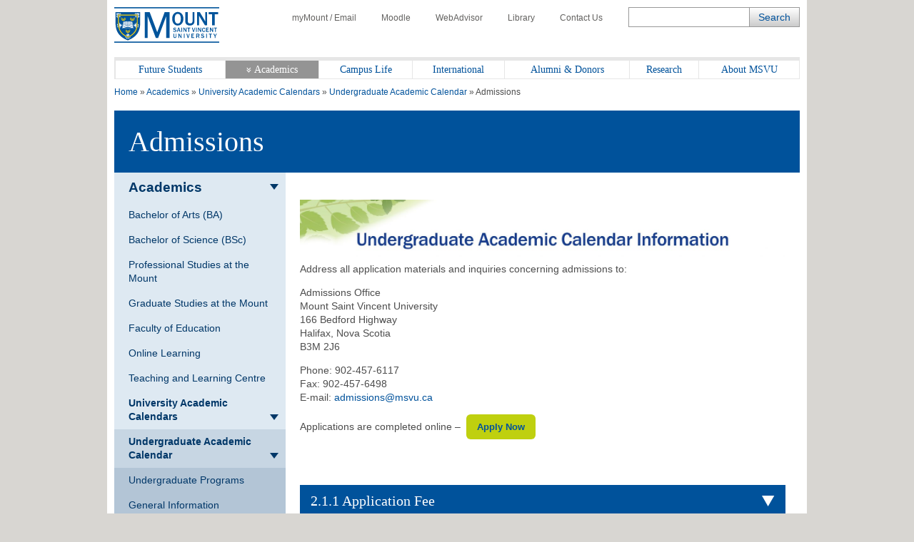

--- FILE ---
content_type: text/html; charset=UTF-8
request_url: https://www.msvu.ca/academics/university-academic-calendars/undergraduate-academic-calendar/admissions/
body_size: 269778
content:
<!doctype html>
<html lang="en-CA">
<head>
<title>Admissions</title>
<script type="text/javascript">
/* <![CDATA[ */
window.JetpackScriptData = {"site":{"icon":"https://www.msvu.ca/wp-content/uploads/2024/02/MSVU-favicon-logo_Website.png","title":"Mount Saint Vincent University","host":"unknown","is_wpcom_platform":false}};
/* ]]> */
</script>
<meta name='robots' content='max-image-preview:large' />
<style>img:is([sizes="auto" i], [sizes^="auto," i]) { contain-intrinsic-size: 3000px 1500px }</style>
<!-- Google Tag Manager for WordPress by gtm4wp.com -->
<script data-cfasync="false" data-pagespeed-no-defer>
var gtm4wp_datalayer_name = "dataLayer";
var dataLayer = dataLayer || [];
</script>
<!-- End Google Tag Manager for WordPress by gtm4wp.com --><link rel='dns-prefetch' href='//use.fontawesome.com' />
<link rel='dns-prefetch' href='//code.jquery.com' />
<link rel='dns-prefetch' href='//fonts.googleapis.com' />
<link rel="alternate" type="application/rss+xml" title="Mount Saint Vincent University &raquo; Feed" href="https://www.msvu.ca/feed/" />
<link rel='stylesheet' id='wp-block-library-css' href='//www.msvu.ca/wp-content/cache/wpfc-minified/6l2e9itn/87up8.css' type='text/css' media='all' />
<style id='classic-theme-styles-inline-css' type='text/css'>
/*! This file is auto-generated */
.wp-block-button__link{color:#fff;background-color:#32373c;border-radius:9999px;box-shadow:none;text-decoration:none;padding:calc(.667em + 2px) calc(1.333em + 2px);font-size:1.125em}.wp-block-file__button{background:#32373c;color:#fff;text-decoration:none}
</style>
<style id='global-styles-inline-css' type='text/css'>
:root{--wp--preset--aspect-ratio--square: 1;--wp--preset--aspect-ratio--4-3: 4/3;--wp--preset--aspect-ratio--3-4: 3/4;--wp--preset--aspect-ratio--3-2: 3/2;--wp--preset--aspect-ratio--2-3: 2/3;--wp--preset--aspect-ratio--16-9: 16/9;--wp--preset--aspect-ratio--9-16: 9/16;--wp--preset--color--black: #000000;--wp--preset--color--cyan-bluish-gray: #abb8c3;--wp--preset--color--white: #ffffff;--wp--preset--color--pale-pink: #f78da7;--wp--preset--color--vivid-red: #cf2e2e;--wp--preset--color--luminous-vivid-orange: #ff6900;--wp--preset--color--luminous-vivid-amber: #fcb900;--wp--preset--color--light-green-cyan: #7bdcb5;--wp--preset--color--vivid-green-cyan: #00d084;--wp--preset--color--pale-cyan-blue: #8ed1fc;--wp--preset--color--vivid-cyan-blue: #0693e3;--wp--preset--color--vivid-purple: #9b51e0;--wp--preset--gradient--vivid-cyan-blue-to-vivid-purple: linear-gradient(135deg,rgba(6,147,227,1) 0%,rgb(155,81,224) 100%);--wp--preset--gradient--light-green-cyan-to-vivid-green-cyan: linear-gradient(135deg,rgb(122,220,180) 0%,rgb(0,208,130) 100%);--wp--preset--gradient--luminous-vivid-amber-to-luminous-vivid-orange: linear-gradient(135deg,rgba(252,185,0,1) 0%,rgba(255,105,0,1) 100%);--wp--preset--gradient--luminous-vivid-orange-to-vivid-red: linear-gradient(135deg,rgba(255,105,0,1) 0%,rgb(207,46,46) 100%);--wp--preset--gradient--very-light-gray-to-cyan-bluish-gray: linear-gradient(135deg,rgb(238,238,238) 0%,rgb(169,184,195) 100%);--wp--preset--gradient--cool-to-warm-spectrum: linear-gradient(135deg,rgb(74,234,220) 0%,rgb(151,120,209) 20%,rgb(207,42,186) 40%,rgb(238,44,130) 60%,rgb(251,105,98) 80%,rgb(254,248,76) 100%);--wp--preset--gradient--blush-light-purple: linear-gradient(135deg,rgb(255,206,236) 0%,rgb(152,150,240) 100%);--wp--preset--gradient--blush-bordeaux: linear-gradient(135deg,rgb(254,205,165) 0%,rgb(254,45,45) 50%,rgb(107,0,62) 100%);--wp--preset--gradient--luminous-dusk: linear-gradient(135deg,rgb(255,203,112) 0%,rgb(199,81,192) 50%,rgb(65,88,208) 100%);--wp--preset--gradient--pale-ocean: linear-gradient(135deg,rgb(255,245,203) 0%,rgb(182,227,212) 50%,rgb(51,167,181) 100%);--wp--preset--gradient--electric-grass: linear-gradient(135deg,rgb(202,248,128) 0%,rgb(113,206,126) 100%);--wp--preset--gradient--midnight: linear-gradient(135deg,rgb(2,3,129) 0%,rgb(40,116,252) 100%);--wp--preset--font-size--small: 13px;--wp--preset--font-size--medium: 20px;--wp--preset--font-size--large: 36px;--wp--preset--font-size--x-large: 42px;--wp--preset--spacing--20: 0.44rem;--wp--preset--spacing--30: 0.67rem;--wp--preset--spacing--40: 1rem;--wp--preset--spacing--50: 1.5rem;--wp--preset--spacing--60: 2.25rem;--wp--preset--spacing--70: 3.38rem;--wp--preset--spacing--80: 5.06rem;--wp--preset--shadow--natural: 6px 6px 9px rgba(0, 0, 0, 0.2);--wp--preset--shadow--deep: 12px 12px 50px rgba(0, 0, 0, 0.4);--wp--preset--shadow--sharp: 6px 6px 0px rgba(0, 0, 0, 0.2);--wp--preset--shadow--outlined: 6px 6px 0px -3px rgba(255, 255, 255, 1), 6px 6px rgba(0, 0, 0, 1);--wp--preset--shadow--crisp: 6px 6px 0px rgba(0, 0, 0, 1);}:where(.is-layout-flex){gap: 0.5em;}:where(.is-layout-grid){gap: 0.5em;}body .is-layout-flex{display: flex;}.is-layout-flex{flex-wrap: wrap;align-items: center;}.is-layout-flex > :is(*, div){margin: 0;}body .is-layout-grid{display: grid;}.is-layout-grid > :is(*, div){margin: 0;}:where(.wp-block-columns.is-layout-flex){gap: 2em;}:where(.wp-block-columns.is-layout-grid){gap: 2em;}:where(.wp-block-post-template.is-layout-flex){gap: 1.25em;}:where(.wp-block-post-template.is-layout-grid){gap: 1.25em;}.has-black-color{color: var(--wp--preset--color--black) !important;}.has-cyan-bluish-gray-color{color: var(--wp--preset--color--cyan-bluish-gray) !important;}.has-white-color{color: var(--wp--preset--color--white) !important;}.has-pale-pink-color{color: var(--wp--preset--color--pale-pink) !important;}.has-vivid-red-color{color: var(--wp--preset--color--vivid-red) !important;}.has-luminous-vivid-orange-color{color: var(--wp--preset--color--luminous-vivid-orange) !important;}.has-luminous-vivid-amber-color{color: var(--wp--preset--color--luminous-vivid-amber) !important;}.has-light-green-cyan-color{color: var(--wp--preset--color--light-green-cyan) !important;}.has-vivid-green-cyan-color{color: var(--wp--preset--color--vivid-green-cyan) !important;}.has-pale-cyan-blue-color{color: var(--wp--preset--color--pale-cyan-blue) !important;}.has-vivid-cyan-blue-color{color: var(--wp--preset--color--vivid-cyan-blue) !important;}.has-vivid-purple-color{color: var(--wp--preset--color--vivid-purple) !important;}.has-black-background-color{background-color: var(--wp--preset--color--black) !important;}.has-cyan-bluish-gray-background-color{background-color: var(--wp--preset--color--cyan-bluish-gray) !important;}.has-white-background-color{background-color: var(--wp--preset--color--white) !important;}.has-pale-pink-background-color{background-color: var(--wp--preset--color--pale-pink) !important;}.has-vivid-red-background-color{background-color: var(--wp--preset--color--vivid-red) !important;}.has-luminous-vivid-orange-background-color{background-color: var(--wp--preset--color--luminous-vivid-orange) !important;}.has-luminous-vivid-amber-background-color{background-color: var(--wp--preset--color--luminous-vivid-amber) !important;}.has-light-green-cyan-background-color{background-color: var(--wp--preset--color--light-green-cyan) !important;}.has-vivid-green-cyan-background-color{background-color: var(--wp--preset--color--vivid-green-cyan) !important;}.has-pale-cyan-blue-background-color{background-color: var(--wp--preset--color--pale-cyan-blue) !important;}.has-vivid-cyan-blue-background-color{background-color: var(--wp--preset--color--vivid-cyan-blue) !important;}.has-vivid-purple-background-color{background-color: var(--wp--preset--color--vivid-purple) !important;}.has-black-border-color{border-color: var(--wp--preset--color--black) !important;}.has-cyan-bluish-gray-border-color{border-color: var(--wp--preset--color--cyan-bluish-gray) !important;}.has-white-border-color{border-color: var(--wp--preset--color--white) !important;}.has-pale-pink-border-color{border-color: var(--wp--preset--color--pale-pink) !important;}.has-vivid-red-border-color{border-color: var(--wp--preset--color--vivid-red) !important;}.has-luminous-vivid-orange-border-color{border-color: var(--wp--preset--color--luminous-vivid-orange) !important;}.has-luminous-vivid-amber-border-color{border-color: var(--wp--preset--color--luminous-vivid-amber) !important;}.has-light-green-cyan-border-color{border-color: var(--wp--preset--color--light-green-cyan) !important;}.has-vivid-green-cyan-border-color{border-color: var(--wp--preset--color--vivid-green-cyan) !important;}.has-pale-cyan-blue-border-color{border-color: var(--wp--preset--color--pale-cyan-blue) !important;}.has-vivid-cyan-blue-border-color{border-color: var(--wp--preset--color--vivid-cyan-blue) !important;}.has-vivid-purple-border-color{border-color: var(--wp--preset--color--vivid-purple) !important;}.has-vivid-cyan-blue-to-vivid-purple-gradient-background{background: var(--wp--preset--gradient--vivid-cyan-blue-to-vivid-purple) !important;}.has-light-green-cyan-to-vivid-green-cyan-gradient-background{background: var(--wp--preset--gradient--light-green-cyan-to-vivid-green-cyan) !important;}.has-luminous-vivid-amber-to-luminous-vivid-orange-gradient-background{background: var(--wp--preset--gradient--luminous-vivid-amber-to-luminous-vivid-orange) !important;}.has-luminous-vivid-orange-to-vivid-red-gradient-background{background: var(--wp--preset--gradient--luminous-vivid-orange-to-vivid-red) !important;}.has-very-light-gray-to-cyan-bluish-gray-gradient-background{background: var(--wp--preset--gradient--very-light-gray-to-cyan-bluish-gray) !important;}.has-cool-to-warm-spectrum-gradient-background{background: var(--wp--preset--gradient--cool-to-warm-spectrum) !important;}.has-blush-light-purple-gradient-background{background: var(--wp--preset--gradient--blush-light-purple) !important;}.has-blush-bordeaux-gradient-background{background: var(--wp--preset--gradient--blush-bordeaux) !important;}.has-luminous-dusk-gradient-background{background: var(--wp--preset--gradient--luminous-dusk) !important;}.has-pale-ocean-gradient-background{background: var(--wp--preset--gradient--pale-ocean) !important;}.has-electric-grass-gradient-background{background: var(--wp--preset--gradient--electric-grass) !important;}.has-midnight-gradient-background{background: var(--wp--preset--gradient--midnight) !important;}.has-small-font-size{font-size: var(--wp--preset--font-size--small) !important;}.has-medium-font-size{font-size: var(--wp--preset--font-size--medium) !important;}.has-large-font-size{font-size: var(--wp--preset--font-size--large) !important;}.has-x-large-font-size{font-size: var(--wp--preset--font-size--x-large) !important;}
:where(.wp-block-post-template.is-layout-flex){gap: 1.25em;}:where(.wp-block-post-template.is-layout-grid){gap: 1.25em;}
:where(.wp-block-columns.is-layout-flex){gap: 2em;}:where(.wp-block-columns.is-layout-grid){gap: 2em;}
:root :where(.wp-block-pullquote){font-size: 1.5em;line-height: 1.6;}
</style>
<link rel='stylesheet' id='msvu-events-styles-css' href='//www.msvu.ca/wp-content/cache/wpfc-minified/e302kkun/87up8.css' type='text/css' media='all' />
<link rel='stylesheet' id='fontawesome-css' href='//use.fontawesome.com/releases/v5.0.10/css/all.css?ver=5.0.10' type='text/css' media='all' />
<link rel='stylesheet' id='jquery-ui-css' href='//code.jquery.com/ui/1.11.2/themes/smoothness/jquery-ui.css?ver=6.8.1' type='text/css' media='all' />
<link rel='stylesheet' id='msvu-fonts-css' href='//fonts.googleapis.com/css?family=Open+Sans%3A300italic%2C400italic%2C600italic%2C700italic%2C400%2C300%2C600%2C700&#038;ver=6.8.1' type='text/css' media='all' />
<link rel='stylesheet' id='msvu-styles-old-app-css' href='//www.msvu.ca/wp-content/cache/wpfc-minified/8yc5lm4a/87up8.css' type='text/css' media='all' />
<link rel='stylesheet' id='msvu-styles-css' href='//www.msvu.ca/wp-content/cache/wpfc-minified/1s9xk5dg/87up8.css' type='text/css' media='all' />
<link rel='stylesheet' id='msvu-ow-custom-styles-css' href='//www.msvu.ca/wp-content/cache/wpfc-minified/lxpsn4gp/87up8.css' type='text/css' media='all' />
<!--[if lt IE 9]>
<link rel='stylesheet' id='msvu-ie-styles-css' href='//www.msvu.ca/wp-content/cache/wpfc-minified/g4lggxl8/87up8.css' type='text/css' media='all' />
<![endif]-->
<script type="text/javascript" src="https://www.msvu.ca/wp-includes/js/jquery/jquery.min.js?ver=3.7.1" id="jquery-core-js"></script>
<script type="text/javascript" src="https://www.msvu.ca/wp-includes/js/jquery/jquery-migrate.min.js?ver=3.4.1" id="jquery-migrate-js"></script>
<link rel="https://api.w.org/" href="https://www.msvu.ca/wp-json/" /><link rel="EditURI" type="application/rsd+xml" title="RSD" href="https://www.msvu.ca/xmlrpc.php?rsd" />
<meta name="generator" content="WordPress 6.8.1" />
<link rel="canonical" href="https://www.msvu.ca/academics/university-academic-calendars/undergraduate-academic-calendar/admissions/" />
<link rel='shortlink' href='https://www.msvu.ca/?p=61692' />
<link rel="alternate" title="oEmbed (JSON)" type="application/json+oembed" href="https://www.msvu.ca/wp-json/oembed/1.0/embed?url=https%3A%2F%2Fwww.msvu.ca%2Facademics%2Funiversity-academic-calendars%2Fundergraduate-academic-calendar%2Fadmissions%2F" />
<link rel="alternate" title="oEmbed (XML)" type="text/xml+oembed" href="https://www.msvu.ca/wp-json/oembed/1.0/embed?url=https%3A%2F%2Fwww.msvu.ca%2Facademics%2Funiversity-academic-calendars%2Fundergraduate-academic-calendar%2Fadmissions%2F&#038;format=xml" />
<!-- GA Google Analytics @ https://m0n.co/ga -->
<script async src="https://www.googletagmanager.com/gtag/js?id=G-NLKSTFZC57"></script>
<script>
window.dataLayer = window.dataLayer || [];
function gtag(){dataLayer.push(arguments);}
gtag('js', new Date());
gtag('config', 'G-NLKSTFZC57');
</script>
<!-- Google Tag Manager for WordPress by gtm4wp.com -->
<!-- GTM Container placement set to footer -->
<script data-cfasync="false" data-pagespeed-no-defer>
var dataLayer_content = {"pagePostType":"msvu-academic","pagePostType2":"single-msvu-academic","pageCategory":["uncategorized"],"pagePostAuthor":"webmaster"};
dataLayer.push( dataLayer_content );
</script>
<script data-cfasync="false" data-pagespeed-no-defer>
(function(w,d,s,l,i){w[l]=w[l]||[];w[l].push({'gtm.start':
new Date().getTime(),event:'gtm.js'});var f=d.getElementsByTagName(s)[0],
j=d.createElement(s),dl=l!='dataLayer'?'&l='+l:'';j.async=true;j.src=
'//www.googletagmanager.com/gtm.js?id='+i+dl;f.parentNode.insertBefore(j,f);
})(window,document,'script','dataLayer','GTM-PJG3CS');
</script>
<!-- End Google Tag Manager for WordPress by gtm4wp.com -->    <meta charset="UTF-8">
<meta name="viewport" content="width=device-width, initial-scale=1">
<meta name="description" content="Address all application materials and inquiries concerning admissions to: Admissions OfficeMount Saint Vincent University166 Bedford HighwayHalifax, Nova ScotiaB3M 2J6 Phone: 902-457-6117 Fax: 902-457-6498E-mail: admissions@msvu.ca Applications are completed online &#8211;  Apply Now">
<meta property="og:description" content="Address all application materials and inquiries concerning admissions to: Admissions OfficeMount Saint Vincent University166 Bedford HighwayHalifax, Nova ScotiaB3M 2J6 Phone: 902-457-6117 Fax: 902-457-6498E-mail: admissions@msvu.ca Applications are completed online &#8211;  Apply Now" />
<meta property="og:type" content="article" />
<meta property="og:url" content="https://www.msvu.ca/academics/university-academic-calendars/undergraduate-academic-calendar/admissions" />
<meta property="og:title" content="Admissions" />
<meta property="og:image" content="https://www.msvu.ca/wp-content/themes/msvu/assets/img/image-share-default.jpg" />
<link rel="icon" href="https://www.msvu.ca/wp-content/uploads/2024/02/MSVU-favicon-logo_Website.png" sizes="32x32" />
<link rel="icon" href="https://www.msvu.ca/wp-content/uploads/2024/02/MSVU-favicon-logo_Website.png" sizes="192x192" />
<link rel="apple-touch-icon" href="https://www.msvu.ca/wp-content/uploads/2024/02/MSVU-favicon-logo_Website.png" />
<meta name="msapplication-TileImage" content="https://www.msvu.ca/wp-content/uploads/2024/02/MSVU-favicon-logo_Website.png" />
</head>
<body class="wp-singular msvu-academic-template-default single single-msvu-academic postid-61692 wp-custom-logo wp-theme-msvu">
<div class="wrap">
<!-- header // start -->
<header>
<div class="row">
<div class="header-logo hide-for-tablet">
<a href="https://www.msvu.ca/"><span class="screen-reader-text">Home</span></a>
</div>
</div>
<div class="row">
<nav id="toolbar-menu" class="utility-nav"><ul id="menu-toolbar-menu" class="menu"><li id="menu-item-145" class="menu-item menu-item-type-custom menu-item-object-custom menu-item-145"><a href="/campus-life/campus-services/it-services/mymount-email/"><span class="icon icon-account show-for-tablet"></span>myMount / Email</a></li>
<li id="menu-item-146" class="menu-item menu-item-type-custom menu-item-object-custom menu-item-146"><a href="/academics/online-learning/mount-online-learning-platform/"><span class="icon icon-moodle show-for-tablet"></span>Moodle</a></li>
<li id="menu-item-147" class="menu-item menu-item-type-custom menu-item-object-custom menu-item-147"><a href="https://www.msvu.ca/campus-life/campus-services/it-services/webadvisor"><span class="icon icon-advice show-for-tablet"></span>WebAdvisor</a></li>
<li id="menu-item-148" class="menu-item menu-item-type-custom menu-item-object-custom menu-item-148"><a href="/academics/library/"><span class="icon icon-library show-for-tablet"></span>Library</a></li>
<li id="menu-item-149" class="menu-item menu-item-type-custom menu-item-object-custom menu-item-149"><a href="/about-msvu/contact-msvu/"><span class="icon icon-phone show-for-tablet"></span>Contact Us</a></li>
</ul></nav>            </div>
<div class="row">
<div class="mobile-header show-for-tablet">
<div class="header-logo mobile">
<a href="https://www.msvu.ca/"><span class="screen-reader-text">Home</span></a>
</div>
<div class="mobile-controls">
<span class="icon icon-search dark-blue toggle-search"></span>
<span class="icon icon-burger dark-blue toggle-menu"></span>
</div>
</div>
</div>
<div class="row hide-for-tablet">
<div class="header-search-field">
<!-- BLOCK -->
<form role="search" method="get" class="search-form" action="https://www.msvu.ca/">
<div class="form-element search-text">
<label for="search-form-693ae16267011" class="screen-reader-text">Search</label>
<input name="s" type="text" maxlength="200" id="search-form-693ae16267011" class="ow_sbox" value="">
</div>
<div class="form-element search-submit">
<input type="submit" value="Search" id="tmpl_ctl11_ow_btnSearch" class="hidden">
</div>
</form>
<!-- /BLOCK -->
</div>
</div>
<!-- top navigation // start -->
<div class="row">
<nav class="top-nav"><ul id="ow_mainNavList" class="menu"><li id="menu-item-20234" class="show-for-tablet hide-menu menu-item menu-item-type-custom menu-item-object-custom menu-item-20234 c-navigation__item"><a href="#"><span class="icon icon-burger white">     </span>     <strong>Hide Menu</strong></a></li>
<li id="menu-item-151" class="menu-item menu-item-type-custom menu-item-object-custom menu-item-151 c-navigation__item"><a href="/future-students">Future Students</a></li>
<li id="menu-item-152" class="menu-item menu-item-type-custom menu-item-object-custom menu-item-152 has-sub-menu c-navigation__item current-page-ancestor"><a href="/academics/">Academics</a>
<div class="mega-menu">
<ul class="sub-menu depth-0 section">
<li class=" sub-menu-item"><a href="/academics/bachelor-of-arts-ba/">Bachelor of Arts (BA)</a>
<ul class="sub-menu depth-1">
<li class=" sub-menu-item"><a href="/academics/bachelor-of-arts-ba/gerontology/">Aging</a>
</li>
<li class=" sub-menu-item"><a href="/academics/bachelor-of-arts-ba/canadian-studies/">Canadian Studies</a>
</li>
<li class=" sub-menu-item"><a href="/academics/bachelor-of-arts-ba/mandarin-chinese-redirect/">Chinese - Mandarin</a>
</li>
<li class=" sub-menu-item"><a href="/academics/bachelor-of-arts-ba/communication/">Communication</a>
</li>
<li class=" sub-menu-item"><a href="/academics/bachelor-of-arts-ba/cultural-studies/">Cultural Studies</a>
</li>
<li class=" sub-menu-item"><a href="/academics/bachelor-of-arts-ba/economics/">Economics</a>
</li>
<li class=" sub-menu-item"><a href="/academics/bachelor-of-arts-ba/english/">English</a>
</li>
<li class=" sub-menu-item"><a href="/academics/bachelor-of-arts-ba/family-studies/">Family Science</a>
</li>
<li class=" sub-menu-item"><a href="/academics/bachelor-of-arts-ba/french-redirect/">French</a>
</li>
<li class=" sub-menu-item"><a href="/academics/bachelor-of-arts-ba/history/">History</a>
</li>
<li class=" sub-menu-item"><a href="/academics/bachelor-of-arts-ba/library/">Library (courses)</a>
</li>
<li class=" sub-menu-item"><a href="/academics/bachelor-of-science-bsc/mathematics/">Mathematics</a>
</li>
<li class=" sub-menu-item"><a href="/academics/bachelor-of-arts-ba/modern-languages-chinese-french-and-spanish/">Modern Languages</a>
</li>
<li class=" sub-menu-item"><a href="/academics/bachelor-of-arts-ba/philosophy/">Philosophy</a>
</li>
<li class=" sub-menu-item"><a href="/academics/bachelor-of-arts-ba/political-studies/">Political Studies</a>
</li>
<li class=" sub-menu-item"><a href="/academics/bachelor-of-arts-ba/psychology-redirected/">Psychology</a>
</li>
<li class=" sub-menu-item"><a href="/academics/bachelor-of-arts-ba/public-policy-studies/">Public Policy</a>
</li>
<li class=" sub-menu-item"><a href="/academics/bachelor-of-arts-ba/religious-studies/">Religious Studies</a>
</li>
<li class=" sub-menu-item"><a href="/academics/bachelor-of-arts-ba/sociology-anthropology/">Sociology/Anthropology</a>
</li>
<li class=" sub-menu-item"><a href="/academics/bachelor-of-arts-ba/spanish-redirect/">Spanish</a>
</li>
<li class=" sub-menu-item"><a href="/academics/bachelor-of-arts-ba/womens-studies/">Women’s Studies</a>
</li>
<li class=" sub-menu-item"><a href="/academics/bachelor-of-arts-ba/writing-minor/">Writing (minor)</a>
</li>
</ul>
</li>
<li class=" sub-menu-item"><a href="/academics/bachelor-of-science-bsc/">Bachelor of Science (BSc)</a>
<ul class="sub-menu depth-2">
<li class=" sub-menu-item"><a href="/academics/bachelor-of-science-bsc/biology/">Biology</a>
</li>
<li class=" sub-menu-item"><a href="/academics/bachelor-of-science-bsc/chemistry/">Chemistry</a>
</li>
<li class=" sub-menu-item"><a href="/academics/bachelor-of-science-bsc/computer-science/">Computer Science (courses)</a>
</li>
<li class=" sub-menu-item"><a href="/academics/bachelor-of-science-bsc/mathematics/">Mathematics</a>
</li>
<li class=" sub-menu-item"><a href="/academics/bachelor-of-science-bsc/physics/">Physics (minor)</a>
</li>
<li class=" sub-menu-item"><a href="/academics/bachelor-of-science-bsc/psychology/">Psychology</a>
</li>
<li class=" sub-menu-item"><a href="/academics/bachelor-of-science-bsc/statistics/">Statistics</a>
</li>
</ul>
</li>
<li class=" sub-menu-item"><a href="/academics/professional-studies-at-the-mount/">Professional Studies</a>
<ul class="sub-menu depth-3">
<li class=" sub-menu-item"><a href="/academics/professional-studies-at-the-mount/bsc-applied-human-nutrition/">Applied Human Nutrition (BSc)</a>
</li>
<li class=" sub-menu-item"><a href="/academics/professional-studies-at-the-mount/bachelor-of-business-administration/">Business Administration</a>
</li>
<li class=" sub-menu-item"><a href="/academics/professional-studies-at-the-mount/child-and-youth-study/">Child and Youth Study</a>
</li>
<li class=" sub-menu-item"><a href="/academics/professional-studies-at-the-mount/information-technology/">Information Technology</a>
</li>
<li class=" sub-menu-item"><a href="/academics/professional-studies-at-the-mount/department-of-communication-studies/bachelor-of-public-relations/">Public Relations</a>
</li>
<li class=" sub-menu-item"><a href="/academics/professional-studies-at-the-mount/tourism-and-hospitality-management/">Tourism and Hospitality</a>
</li>
</ul>
</li>
<li class=" sub-menu-item"><a href="/academics/faculty-of-education/">Faculty of Education</a>
<ul class="sub-menu depth-4">
<li class=" sub-menu-item"><a href="/academics/faculty-of-education/bachelor-of-education-elementary-secondary/">Bachelor of Education</a>
</li>
<li class=" sub-menu-item"><a href="/academics/faculty-of-education/graduate-programs-in-education/">Graduate Programs in Education</a>
<ul class="sub-menu depth-6">
<li class=" sub-menu-item"><a href="/academics/faculty-of-education/graduate-programs-in-education/curriculum-studies/">-  Curriculum Studies</a>
</li>
<li class=" sub-menu-item"><a href="/academics/faculty-of-education/graduate-programs-in-education/educational-foundations/">- Educational Foundations</a>
</li>
<li class=" sub-menu-item"><a href="/academics/faculty-of-education/graduate-programs-in-education/educational-psychology/">- Educational Psychology</a>
</li>
<li class=" sub-menu-item"><a href="/academics/faculty-of-education/graduate-programs-in-education/elementary-and-middle-school-education/">- Elementary and Middle School Education</a>
</li>
<li class=" sub-menu-item"><a href="/academics/faculty-of-education/graduate-programs-in-education/literacy-education/">- Literacy Education</a>
</li>
<li class=" sub-menu-item"><a href="/academics/faculty-of-education/graduate-programs-in-education/lifelong-learning/">- Lifelong Learning</a>
</li>
<li class=" sub-menu-item"><a href="/academics/faculty-of-education/graduate-programs-in-education/school-psychology/">- School Psychology</a>
</li>
<li class=" sub-menu-item"><a href="/academics/faculty-of-education/graduate-programs-in-education/teaching-english-to-speakers-of-other-languages/">- Teaching English to Speakers of Other Languages</a>
</li>
</ul>
</li>
<li class=" sub-menu-item"><a href="/academics/faculty-of-education/phd-in-educational-studies/">PhD in Educational Studies</a>
</li>
<li class=" sub-menu-item"><a href="/academics/faculty-of-education/doctor-of-psychology/">Doctor of Psychology (PsyD) – Currently in Development</a>
</li>
</ul>
</li>
<li class=" sub-menu-item"><a href="/academics/graduate-studies-at-the-mount/">Graduate Studies at the Mount</a>
<ul class="sub-menu depth-5">
<li class=" sub-menu-item"><a href="/academics/graduate-studies-at-the-mount/family-studies-and-gerontology/">Aging and Family Science</a>
</li>
<li class=" sub-menu-item"><a href="/academics/graduate-studies-at-the-mount/applied-human-nutrition/">Applied Human Nutrition</a>
</li>
<li class=" sub-menu-item"><a href="/academics/graduate-studies-at-the-mount/master-of-arts-in-child-and-youth-study/">Child and Youth Study</a>
</li>
<li class=" sub-menu-item"><a href="/academics/graduate-studies-at-the-mount/public-relations-and-communication-studies/">Public Relations & Communication</a>
</li>
<li class=" sub-menu-item"><a href="/academics/faculty-of-education/graduate-programs-in-education/">Education</a>
</li>
<li class=" sub-menu-item"><a href="/academics/graduate-studies-at-the-mount/women-and-gender-studies/">Women and Gender Studies</a>
</li>
</ul>
</li>
<li class=" sub-menu-item"><a href="/academics/diploma-certificates/">Diploma & Certificates</a>
</li>
<li class=" sub-menu-item"><a href="/academics/library/">Library</a>
</li>
<li class=" sub-menu-item"><a href="/academics/online-learning/">Online Learning</a>
</li>
<li class=" sub-menu-item"><a href="/academics/teaching-and-learning-centre/">Teaching and Learning Centre</a>
</li>
<li class=" sub-menu-item"><a href="/experiential-learning">Experiential Learning</a>
</li>
<li class=" sub-menu-item"><a href="/academics/university-academic-calendars/">Academic Calendars</a>
</li>
<li class=" sub-menu-item"><a href="/academics/co-operative-education-at-the-mount/">Co-operative Education & Work-Integrated Learning Centre</a>
</li>
<li class=" sub-menu-item"><a href="/academics/exchange-programs-redirected/">Study Abroad</a>
</li>
<li class=" sub-menu-item"><a href="/academics">See all Academic Programs</a>
</li>
</ul>
</div>
</li>
<li id="menu-item-153" class="menu-item menu-item-type-custom menu-item-object-custom menu-item-153 c-navigation__item"><a href="/campus-life">Campus Life</a></li>
<li id="menu-item-154" class="menu-item menu-item-type-custom menu-item-object-custom menu-item-154 c-navigation__item"><a href="/international">International</a></li>
<li id="menu-item-155" class="menu-item menu-item-type-custom menu-item-object-custom menu-item-155 c-navigation__item"><a href="/alumni-donors">Alumni &#038; Donors</a></li>
<li id="menu-item-156" class="menu-item menu-item-type-custom menu-item-object-custom menu-item-156 c-navigation__item"><a href="/research-at-the-mount">Research</a></li>
<li id="menu-item-157" class="menu-item menu-item-type-custom menu-item-object-custom menu-item-157 c-navigation__item"><a href="/about-msvu">About MSVU</a></li>
</ul></nav>            </div>
<!-- top navigation // end -->
</header>
<!-- header // end -->
<!-- content // start -->
<div class="content">
<div class="row">
<div class="page-heading">
<div class="row">
<div class="breadcrumbs">
<!-- Breadcrumb NavXT 7.4.1 -->
<span property="itemListElement" typeof="ListItem"><a property="item" typeof="WebPage" title="Go to Mount Saint Vincent University." href="https://www.msvu.ca" class="home" ><span property="name">Home</span></a><meta property="position" content="1"></span> &raquo; <span property="itemListElement" typeof="ListItem"><a property="item" typeof="WebPage" title="Go to Academics." href="https://www.msvu.ca/academics/" class="msvu-academic-root post post-msvu-academic" ><span property="name">Academics</span></a><meta property="position" content="2"></span> &raquo; <span property="itemListElement" typeof="ListItem"><a property="item" typeof="WebPage" title="Go to University Academic Calendars." href="https://www.msvu.ca/academics/university-academic-calendars/" class="post post-msvu-academic" ><span property="name">University Academic Calendars</span></a><meta property="position" content="3"></span> &raquo; <span property="itemListElement" typeof="ListItem"><a property="item" typeof="WebPage" title="Go to Undergraduate Academic Calendar." href="https://www.msvu.ca/academics/university-academic-calendars/undergraduate-academic-calendar/" class="post post-msvu-academic" ><span property="name">Undergraduate Academic Calendar</span></a><meta property="position" content="4"></span> &raquo; <span class="post post-msvu-academic current-item">Admissions</span>    </div>
</div>    </div>
<div class="row">
<div class="page-title dark-blue padding">
<h1 class="no-margin huge-text">Admissions</h1>
</div>
</div>
</div>
<div class="default-layout">
<div class="default-layout__item default-layout__item--sidebar span-3">
<!-- secondary nav // start -->
<div class="row">
<aside id="primary" class="block grey-blue span-3 widget-area">
<section id="msvu_sub_menu-2" class="row widget msvu-sub-menu">        <nav class="side-nav grey-blue">
<a href="#" class="side-nav-toggle js-toggle-side-nav"><span class="show"><i class="icon icon-burger"></i> <span class="screen-reader-text">Show</span></span><span class="hide"><i class="fa fa-times"></i> <span class="screen-reader-text">Show</span></span> Section Menu</a>
<ul class="c-sub-menu">
<li class="c-sub-menu__item current-parent ancestor ">
<a href="https://www.msvu.ca/academics/" class="c-sub-menu__link"> <span>Academics</span></a>
</li>
<li class="c-sub-menu__item has-children ">
<a href="https://www.msvu.ca/academics/bachelor-of-arts-ba/" class="c-sub-menu__link"> <span>Bachelor of Arts (BA)</span></a>
<ul class="c-sub-menu__sub-menu">
<li class="c-sub-menu__item ">
<a href="https://www.msvu.ca/academics/bachelor-of-arts-ba/ba-program-options/" class="c-sub-menu__link"> <span>BA Program Options</span></a>
</li>
<li class="c-sub-menu__item has-children ">
<a href="https://www.msvu.ca/academics/bachelor-of-arts-ba/gerontology/" class="c-sub-menu__link"> <span>Aging</span></a>
<ul class="c-sub-menu__sub-menu">
<li class="c-sub-menu__item ">
<a href="https://www.msvu.ca/academics/bachelor-of-arts-ba/gerontology/program-requirements/" class="c-sub-menu__link"> <span>Program Requirements</span></a>
</li>
<li class="c-sub-menu__item ">
<a href="https://www.msvu.ca/academics/bachelor-of-arts-ba/gerontology/courses/" class="c-sub-menu__link"> <span>Courses</span></a>
</li>
<li class="c-sub-menu__item has-children ">
<a href="https://www.msvu.ca/academics/bachelor-of-arts-ba/gerontology/meet-our-faculty/" class="c-sub-menu__link"> <span>Faculty Profiles</span></a>
<ul class="c-sub-menu__sub-menu">
<li class="c-sub-menu__item ">
<a href="https://www.msvu.ca/academics/bachelor-of-arts-ba/gerontology/meet-our-faculty/heather-dicks/" class="c-sub-menu__link"> <span>Heather Dicks</span></a>
</li>
</ul>
</li>
<li class="c-sub-menu__item has-children ">
<a href="https://www.msvu.ca/academics/bachelor-of-arts-ba/gerontology/research/" class="c-sub-menu__link"> <span>Research</span></a>
<ul class="c-sub-menu__sub-menu">
<li class="c-sub-menu__item has-children ">
<a href="https://www.msvu.ca/academics/bachelor-of-arts-ba/gerontology/research/maritime-data-centre-for-aging-research-and-policy-analysis/" class="c-sub-menu__link"> <span>Maritime Data Centre for Aging Research and Policy Analysis</span></a>
<ul class="c-sub-menu__sub-menu">
<li class="c-sub-menu__item ">
<a href="https://www.msvu.ca/academics/bachelor-of-arts-ba/gerontology/research/maritime-data-centre-for-aging-research-and-policy-analysis/caregiving/" class="c-sub-menu__link"> <span>Caregiving</span></a>
</li>
<li class="c-sub-menu__item ">
<a href="https://www.msvu.ca/academics/bachelor-of-arts-ba/gerontology/research/maritime-data-centre-for-aging-research-and-policy-analysis/health-human-resources-home-support-workers/" class="c-sub-menu__link"> <span>Health Human Resources (Home Support Workers)</span></a>
</li>
<li class="c-sub-menu__item ">
<a href="https://www.msvu.ca/academics/bachelor-of-arts-ba/gerontology/research/maritime-data-centre-for-aging-research-and-policy-analysis/health-human-resources-future-home-care-needs/" class="c-sub-menu__link"> <span>Health Human Resources (Future Home Care Needs)</span></a>
</li>
<li class="c-sub-menu__item ">
<a href="https://www.msvu.ca/academics/bachelor-of-arts-ba/gerontology/research/maritime-data-centre-for-aging-research-and-policy-analysis/continuing-care/" class="c-sub-menu__link"> <span>Continuing Care</span></a>
</li>
<li class="c-sub-menu__item ">
<a href="https://www.msvu.ca/academics/bachelor-of-arts-ba/gerontology/research/maritime-data-centre-for-aging-research-and-policy-analysis/alzheimer-disease-and-related-dementia/" class="c-sub-menu__link"> <span>Alzheimer Disease and Related Dementia</span></a>
</li>
<li class="c-sub-menu__item ">
<a href="https://www.msvu.ca/academics/bachelor-of-arts-ba/gerontology/research/maritime-data-centre-for-aging-research-and-policy-analysis/rural-urban-research/" class="c-sub-menu__link"> <span>Rural/Urban Research</span></a>
</li>
<li class="c-sub-menu__item ">
<a href="https://www.msvu.ca/academics/bachelor-of-arts-ba/gerontology/research/maritime-data-centre-for-aging-research-and-policy-analysis/student-opportunities/" class="c-sub-menu__link"> <span>Student Opportunities</span></a>
</li>
<li class="c-sub-menu__item ">
<a href="https://www.msvu.ca/academics/bachelor-of-arts-ba/gerontology/research/maritime-data-centre-for-aging-research-and-policy-analysis/canada-research-chair-students/" class="c-sub-menu__link"> <span>Canada Research Chair Students</span></a>
</li>
<li class="c-sub-menu__item ">
<a href="https://www.msvu.ca/academics/bachelor-of-arts-ba/gerontology/research/maritime-data-centre-for-aging-research-and-policy-analysis/links/" class="c-sub-menu__link"> <span>Links</span></a>
</li>
<li class="c-sub-menu__item ">
<a href="https://www.msvu.ca/academics/bachelor-of-arts-ba/gerontology/research/maritime-data-centre-for-aging-research-and-policy-analysis/contact-us/" class="c-sub-menu__link"> <span>Contact Us</span></a>
</li>
</ul>
</li>
<li class="c-sub-menu__item has-children ">
<a href="https://www.msvu.ca/academics/bachelor-of-arts-ba/gerontology/research/handling-qualitative-data/" class="c-sub-menu__link"> <span>Handling Qualitative Data</span></a>
<ul class="c-sub-menu__sub-menu">
<li class="c-sub-menu__item ">
<a href="https://www.msvu.ca/academics/bachelor-of-arts-ba/gerontology/research/handling-qualitative-data/the-data/" class="c-sub-menu__link"> <span>The Data</span></a>
</li>
<li class="c-sub-menu__item ">
<a href="https://www.msvu.ca/academics/bachelor-of-arts-ba/gerontology/research/handling-qualitative-data/screenshots/" class="c-sub-menu__link"> <span>Screenshots</span></a>
</li>
<li class="c-sub-menu__item ">
<a href="https://www.msvu.ca/academics/bachelor-of-arts-ba/gerontology/research/handling-qualitative-data/textportraits/" class="c-sub-menu__link"> <span>TextPortraits</span></a>
</li>
</ul>
</li>
</ul>
</li>
<li class="c-sub-menu__item ">
<a href="https://www.msvu.ca/academics/bachelor-of-arts-ba/gerontology/nscc-students/" class="c-sub-menu__link"> <span>NSCC Students</span></a>
</li>
<li class="c-sub-menu__item ">
<a href="https://www.msvu.ca/academics/bachelor-of-arts-ba/gerontology/past-students/" class="c-sub-menu__link"> <span>Past Students</span></a>
</li>
<li class="c-sub-menu__item ">
<a href="https://www.msvu.ca/academics/bachelor-of-arts-ba/gerontology/contact-us/" class="c-sub-menu__link"> <span>Contact Us</span></a>
</li>
</ul>
</li>
<li class="c-sub-menu__item has-children ">
<a href="https://www.msvu.ca/academics/bachelor-of-arts-ba/canadian-studies/" class="c-sub-menu__link"> <span>Canadian Studies</span></a>
<ul class="c-sub-menu__sub-menu">
<li class="c-sub-menu__item ">
<a href="https://www.msvu.ca/academics/bachelor-of-arts-ba/canadian-studies/program-requirements/" class="c-sub-menu__link"> <span>Program Requirements</span></a>
</li>
<li class="c-sub-menu__item ">
<a href="https://www.msvu.ca/academics/bachelor-of-arts-ba/canadian-studies/pecs/" class="c-sub-menu__link"> <span>PECS Politics Economics Canadian Studies (Philosophy)</span></a>
</li>
<li class="c-sub-menu__item ">
<a href="https://www.msvu.ca/academics/bachelor-of-arts-ba/canadian-studies/courses/" class="c-sub-menu__link"> <span>Courses</span></a>
</li>
<li class="c-sub-menu__item has-children ">
<a href="https://www.msvu.ca/academics/bachelor-of-arts-ba/canadian-studies/faculty-profiles/" class="c-sub-menu__link"> <span>Faculty Profiles</span></a>
<ul class="c-sub-menu__sub-menu">
<li class="c-sub-menu__item ">
<a href="https://www.msvu.ca/academics/bachelor-of-arts-ba/canadian-studies/faculty-profiles/dr-jeffrey-macleod/" class="c-sub-menu__link"> <span>Dr. Jeff MacLeod (he/him)</span></a>
</li>
<li class="c-sub-menu__item ">
<a href="https://www.msvu.ca/academics/bachelor-of-arts-ba/canadian-studies/faculty-profiles/dr-michael-macmillan/" class="c-sub-menu__link"> <span>Dr. Michael MacMillan</span></a>
</li>
<li class="c-sub-menu__item ">
<a href="https://www.msvu.ca/academics/bachelor-of-arts-ba/canadian-studies/faculty-profiles/dr-meredith-ralston/" class="c-sub-menu__link"> <span>Dr. Meredith Ralston (she/her)</span></a>
</li>
<li class="c-sub-menu__item ">
<a href="https://www.msvu.ca/academics/bachelor-of-arts-ba/canadian-studies/faculty-profiles/dr-tammy-findlay/" class="c-sub-menu__link"> <span>Dr. Tammy Findlay (she/her)</span></a>
</li>
<li class="c-sub-menu__item ">
<a href="https://www.msvu.ca/academics/bachelor-of-arts-ba/canadian-studies/faculty-profiles/dr-maya-eichler/" class="c-sub-menu__link"> <span>Dr. Maya Eichler</span></a>
</li>
<li class="c-sub-menu__item ">
<a href="https://www.msvu.ca/academics/bachelor-of-arts-ba/canadian-studies/faculty-profiles/part-time-faculty/" class="c-sub-menu__link"> <span>Part-Time Faculty</span></a>
</li>
</ul>
</li>
<li class="c-sub-menu__item ">
<a href="https://www.msvu.ca/academics/bachelor-of-arts-ba/canadian-studies/canadian-studies-awards/" class="c-sub-menu__link"> <span>Canadian Studies Awards</span></a>
</li>
<li class="c-sub-menu__item ">
<a href="https://www.msvu.ca/academics/bachelor-of-arts-ba/canadian-studies/canadian-studies-student-testimonials/" class="c-sub-menu__link"> <span>Canadian Studies Student Testimonials</span></a>
</li>
<li class="c-sub-menu__item ">
<a href="https://www.msvu.ca/academics/bachelor-of-arts-ba/canadian-studies/contact-us/" class="c-sub-menu__link"> <span>Contact Us</span></a>
</li>
</ul>
</li>
<li class="c-sub-menu__item ">
<a href="https://www.msvu.ca/academics/bachelor-of-arts-ba/mandarin-chinese/" class="c-sub-menu__link"> <span>Mandarin Chinese</span></a>
</li>
<li class="c-sub-menu__item has-children ">
<a href="https://www.msvu.ca/academics/bachelor-of-arts-ba/communication/" class="c-sub-menu__link"> <span>Communication</span></a>
<ul class="c-sub-menu__sub-menu">
<li class="c-sub-menu__item ">
<a href="https://www.msvu.ca/academics/bachelor-of-arts-ba/communication/program-requirements/" class="c-sub-menu__link"> <span>Program Requirements</span></a>
</li>
<li class="c-sub-menu__item ">
<a href="https://www.msvu.ca/academics/bachelor-of-arts-ba/communication/communication-comm-courses/" class="c-sub-menu__link"> <span>Communication Courses</span></a>
</li>
<li class="c-sub-menu__item ">
<a href="https://www.msvu.ca/academics/bachelor-of-arts-ba/communication/public-relations-pbrl-courses/" class="c-sub-menu__link"> <span>Public Relations Courses</span></a>
</li>
<li class="c-sub-menu__item ">
<a href="https://www.msvu.ca/academics/bachelor-of-arts-ba/communication/meet-our-faculty/" class="c-sub-menu__link"> <span>Meet our Faculty</span></a>
</li>
</ul>
</li>
<li class="c-sub-menu__item has-children ">
<a href="https://www.msvu.ca/academics/bachelor-of-arts-ba/cultural-studies/" class="c-sub-menu__link"> <span>Cultural Studies</span></a>
<ul class="c-sub-menu__sub-menu">
<li class="c-sub-menu__item ">
<a href="https://www.msvu.ca/academics/bachelor-of-arts-ba/cultural-studies/why-cultural-studies/" class="c-sub-menu__link"> <span>Why Cultural Studies?</span></a>
</li>
<li class="c-sub-menu__item ">
<a href="https://www.msvu.ca/academics/bachelor-of-arts-ba/cultural-studies/program-requirements/" class="c-sub-menu__link"> <span>Program Requirements</span></a>
</li>
<li class="c-sub-menu__item ">
<a href="https://www.msvu.ca/academics/bachelor-of-arts-ba/cultural-studies/faculty-profiles/" class="c-sub-menu__link"> <span>Faculty</span></a>
</li>
<li class="c-sub-menu__item ">
<a href="https://www.msvu.ca/academics/bachelor-of-arts-ba/cultural-studies/courses/" class="c-sub-menu__link"> <span>Courses</span></a>
</li>
<li class="c-sub-menu__item ">
<a href="https://www.msvu.ca/academics/bachelor-of-arts-ba/cultural-studies/contact-us/" class="c-sub-menu__link"> <span>Contact Us</span></a>
</li>
</ul>
</li>
<li class="c-sub-menu__item has-children ">
<a href="https://www.msvu.ca/academics/bachelor-of-arts-ba/economics/" class="c-sub-menu__link"> <span>Economics</span></a>
<ul class="c-sub-menu__sub-menu">
<li class="c-sub-menu__item ">
<a href="https://www.msvu.ca/academics/bachelor-of-arts-ba/economics/program-requirements/" class="c-sub-menu__link"> <span>Program Requirements</span></a>
</li>
<li class="c-sub-menu__item ">
<a href="https://www.msvu.ca/academics/bachelor-of-arts-ba/economics/courses/" class="c-sub-menu__link"> <span>Courses</span></a>
</li>
<li class="c-sub-menu__item ">
<a href="https://www.msvu.ca/academics/bachelor-of-arts-ba/economics/faculty-profiles/" class="c-sub-menu__link"> <span>Faculty Profiles</span></a>
</li>
<li class="c-sub-menu__item ">
<a href="https://www.msvu.ca/academics/bachelor-of-arts-ba/economics/contact-us/" class="c-sub-menu__link"> <span>Contact Us</span></a>
</li>
</ul>
</li>
<li class="c-sub-menu__item has-children ">
<a href="https://www.msvu.ca/academics/bachelor-of-arts-ba/english/" class="c-sub-menu__link"> <span>English</span></a>
<ul class="c-sub-menu__sub-menu">
<li class="c-sub-menu__item ">
<a href="https://www.msvu.ca/academics/bachelor-of-arts-ba/english/advising-checklists/" class="c-sub-menu__link"> <span>Advising Checklists</span></a>
</li>
<li class="c-sub-menu__item ">
<a href="https://www.msvu.ca/academics/bachelor-of-arts-ba/english/course-guide/" class="c-sub-menu__link"> <span>Course Guide 2025-26</span></a>
</li>
<li class="c-sub-menu__item ">
<a href="https://www.msvu.ca/academics/bachelor-of-arts-ba/english/summer-session-2023/" class="c-sub-menu__link"> <span>Summer Sessions 2025</span></a>
</li>
<li class="c-sub-menu__item ">
<a href="https://www.msvu.ca/academics/bachelor-of-arts-ba/english/faculty-profiles/" class="c-sub-menu__link"> <span>Faculty Profiles</span></a>
</li>
<li class="c-sub-menu__item ">
<a href="https://www.msvu.ca/academics/bachelor-of-arts-ba/english/english-department-news-events-blog/" class="c-sub-menu__link"> <span>English Department News</span></a>
</li>
<li class="c-sub-menu__item ">
<a href="https://www.msvu.ca/academics/bachelor-of-arts-ba/english/how-has-your-english-degree-helped-with-your-future-endeavors/" class="c-sub-menu__link"> <span>Alumni Testimonials</span></a>
</li>
<li class="c-sub-menu__item ">
<a href="https://www.msvu.ca/academics/bachelor-of-arts-ba/english/english-and-cultural-studies/" class="c-sub-menu__link"> <span>English and Cultural Studies</span></a>
</li>
<li class="c-sub-menu__item ">
<a href="https://www.msvu.ca/academics/bachelor-of-arts-ba/english/english-and-womens-studies/" class="c-sub-menu__link"> <span>English and Women's Studies</span></a>
</li>
<li class="c-sub-menu__item ">
<a href="https://www.msvu.ca/academics/bachelor-of-arts-ba/english/program-requirements/" class="c-sub-menu__link"> <span>Program Requirements</span></a>
</li>
<li class="c-sub-menu__item ">
<a href="https://www.msvu.ca/academics/bachelor-of-arts-ba/english/courses/" class="c-sub-menu__link"> <span>Courses</span></a>
</li>
<li class="c-sub-menu__item ">
<a href="https://www.msvu.ca/academics/bachelor-of-arts-ba/english/contact-us/" class="c-sub-menu__link"> <span>Contact Us</span></a>
</li>
</ul>
</li>
<li class="c-sub-menu__item has-children ">
<a href="https://www.msvu.ca/academics/bachelor-of-arts-ba/family-studies/" class="c-sub-menu__link"> <span>Family Science</span></a>
<ul class="c-sub-menu__sub-menu">
<li class="c-sub-menu__item ">
<a href="https://www.msvu.ca/academics/bachelor-of-arts-ba/family-studies/program-requirements/" class="c-sub-menu__link"> <span>Program Requirements</span></a>
</li>
<li class="c-sub-menu__item ">
<a href="https://www.msvu.ca/academics/bachelor-of-arts-ba/family-studies/courses/" class="c-sub-menu__link"> <span>Courses</span></a>
</li>
<li class="c-sub-menu__item has-children ">
<a href="https://www.msvu.ca/academics/bachelor-of-arts-ba/family-studies/meet-our-faculty/" class="c-sub-menu__link"> <span>Faculty Profiles</span></a>
<ul class="c-sub-menu__sub-menu">
<li class="c-sub-menu__item ">
<a href="https://www.msvu.ca/academics/bachelor-of-arts-ba/family-studies/meet-our-faculty/kelly-oneil/" class="c-sub-menu__link"> <span>Kelly O'Neil</span></a>
</li>
<li class="c-sub-menu__item ">
<a href="https://www.msvu.ca/academics/bachelor-of-arts-ba/family-studies/meet-our-faculty/kaitlyn-kuryk/" class="c-sub-menu__link"> <span>Kaitlyn Kuryk</span></a>
</li>
</ul>
</li>
<li class="c-sub-menu__item ">
<a href="https://www.msvu.ca/academics/bachelor-of-arts-ba/family-studies/research/" class="c-sub-menu__link"> <span>Research</span></a>
</li>
<li class="c-sub-menu__item ">
<a href="https://www.msvu.ca/academics/bachelor-of-arts-ba/family-studies/nscc-students/" class="c-sub-menu__link"> <span>NSCC Students</span></a>
</li>
<li class="c-sub-menu__item ">
<a href="https://www.msvu.ca/academics/bachelor-of-arts-ba/family-studies/past-students/" class="c-sub-menu__link"> <span>Past Students</span></a>
</li>
<li class="c-sub-menu__item ">
<a href="https://www.msvu.ca/academics/bachelor-of-arts-ba/family-studies/contact-us/" class="c-sub-menu__link"> <span>Contact Us</span></a>
</li>
</ul>
</li>
<li class="c-sub-menu__item ">
<a href="https://www.msvu.ca/academics/bachelor-of-arts-ba/french/" class="c-sub-menu__link"> <span>French</span></a>
</li>
<li class="c-sub-menu__item has-children ">
<a href="https://www.msvu.ca/academics/bachelor-of-arts-ba/history/" class="c-sub-menu__link"> <span>History</span></a>
<ul class="c-sub-menu__sub-menu">
<li class="c-sub-menu__item ">
<a href="https://www.msvu.ca/academics/bachelor-of-arts-ba/history/program-requirements/" class="c-sub-menu__link"> <span>Program Requirements</span></a>
</li>
<li class="c-sub-menu__item ">
<a href="https://www.msvu.ca/academics/bachelor-of-arts-ba/history/courses/" class="c-sub-menu__link"> <span>Courses</span></a>
</li>
<li class="c-sub-menu__item has-children ">
<a href="https://www.msvu.ca/academics/bachelor-of-arts-ba/history/meet-our-faculty/" class="c-sub-menu__link"> <span>Faculty Profiles</span></a>
<ul class="c-sub-menu__sub-menu">
<li class="c-sub-menu__item ">
<a href="https://www.msvu.ca/academics/bachelor-of-arts-ba/history/meet-our-faculty/adriana-benzaquen/" class="c-sub-menu__link"> <span>Adriana Benzaquén</span></a>
</li>
<li class="c-sub-menu__item ">
<a href="https://www.msvu.ca/academics/bachelor-of-arts-ba/history/meet-our-faculty/david-campbell/" class="c-sub-menu__link"> <span>David Campbell</span></a>
</li>
<li class="c-sub-menu__item ">
<a href="https://www.msvu.ca/academics/bachelor-of-arts-ba/history/meet-our-faculty/kenneth-dewar/" class="c-sub-menu__link"> <span>Kenneth Dewar</span></a>
</li>
<li class="c-sub-menu__item ">
<a href="https://www.msvu.ca/academics/bachelor-of-arts-ba/history/meet-our-faculty/frances-early/" class="c-sub-menu__link"> <span>Frances Early</span></a>
</li>
<li class="c-sub-menu__item ">
<a href="https://www.msvu.ca/academics/bachelor-of-arts-ba/history/meet-our-faculty/roni-gechtman/" class="c-sub-menu__link"> <span>Roni Gechtman</span></a>
</li>
<li class="c-sub-menu__item ">
<a href="https://www.msvu.ca/academics/bachelor-of-arts-ba/history/meet-our-faculty/janet-guildford/" class="c-sub-menu__link"> <span>Janet Guildford</span></a>
</li>
<li class="c-sub-menu__item ">
<a href="https://www.msvu.ca/academics/bachelor-of-arts-ba/history/meet-our-faculty/wayne-ingalls/" class="c-sub-menu__link"> <span>Wayne Ingalls</span></a>
</li>
<li class="c-sub-menu__item ">
<a href="https://www.msvu.ca/academics/bachelor-of-arts-ba/history/meet-our-faculty/zixian-liu/" class="c-sub-menu__link"> <span>Zixian Liu</span></a>
</li>
<li class="c-sub-menu__item ">
<a href="https://www.msvu.ca/academics/bachelor-of-arts-ba/history/meet-our-faculty/arthur-mccalla/" class="c-sub-menu__link"> <span>Arthur McCalla</span></a>
</li>
<li class="c-sub-menu__item ">
<a href="https://www.msvu.ca/academics/bachelor-of-arts-ba/history/meet-our-faculty/jonathan-roberts/" class="c-sub-menu__link"> <span>Jonathan Roberts</span></a>
</li>
<li class="c-sub-menu__item ">
<a href="https://www.msvu.ca/academics/bachelor-of-arts-ba/history/meet-our-faculty/corey-slumkoski/" class="c-sub-menu__link"> <span>Corey Slumkoski</span></a>
</li>
<li class="c-sub-menu__item ">
<a href="https://www.msvu.ca/academics/bachelor-of-arts-ba/history/meet-our-faculty/martha-walls/" class="c-sub-menu__link"> <span>Martha Walls</span></a>
</li>
</ul>
</li>
<li class="c-sub-menu__item has-children ">
<a href="https://www.msvu.ca/academics/bachelor-of-arts-ba/history/honours-program/" class="c-sub-menu__link"> <span>Honours Program</span></a>
<ul class="c-sub-menu__sub-menu">
<li class="c-sub-menu__item ">
<a href="https://www.msvu.ca/academics/bachelor-of-arts-ba/history/honours-program/honours-theses-in-history/" class="c-sub-menu__link"> <span>Honours Theses in History</span></a>
</li>
</ul>
</li>
<li class="c-sub-menu__item has-children ">
<a href="https://www.msvu.ca/academics/bachelor-of-arts-ba/history/student-prizes-awards/" class="c-sub-menu__link"> <span>Student Prizes & Awards</span></a>
<ul class="c-sub-menu__sub-menu">
<li class="c-sub-menu__item ">
<a href="https://www.msvu.ca/academics/bachelor-of-arts-ba/history/student-prizes-awards/student-prizes-and-awards-past-recipients/" class="c-sub-menu__link"> <span>Student Prizes and Awards: Past Recipients</span></a>
</li>
<li class="c-sub-menu__item ">
<a href="https://www.msvu.ca/academics/bachelor-of-arts-ba/history/student-prizes-awards/recipients-of-the-sister-francis-dassisi-prize-in-history/" class="c-sub-menu__link"> <span>Recipients of the Sister Francis d'Assisi Prize in History</span></a>
</li>
</ul>
</li>
<li class="c-sub-menu__item ">
<a href="https://www.msvu.ca/academics/bachelor-of-arts-ba/history/contact-us/" class="c-sub-menu__link"> <span>Contact Us</span></a>
</li>
<li class="c-sub-menu__item ">
<a href="https://www.msvu.ca/academics/bachelor-of-arts-ba/history/news-events/" class="c-sub-menu__link"> <span>News & Events</span></a>
</li>
</ul>
</li>
<li class="c-sub-menu__item ">
<a href="https://www.msvu.ca/academics/bachelor-of-arts-ba/library/" class="c-sub-menu__link"> <span>Library</span></a>
</li>
<li class="c-sub-menu__item has-children ">
<a href="https://www.msvu.ca/academics/bachelor-of-arts-ba/modern-languages-chinese-french-and-spanish/" class="c-sub-menu__link"> <span>Modern Languages (French, Spanish, Chinese and Mi'kmaw)</span></a>
<ul class="c-sub-menu__sub-menu">
<li class="c-sub-menu__item ">
<a href="https://www.msvu.ca/academics/bachelor-of-arts-ba/modern-languages-chinese-french-and-spanish/program-requirements-french/" class="c-sub-menu__link"> <span>Program Requirements (French)</span></a>
</li>
<li class="c-sub-menu__item ">
<a href="https://www.msvu.ca/academics/bachelor-of-arts-ba/modern-languages-chinese-french-and-spanish/program-requirements-spanish/" class="c-sub-menu__link"> <span>Program Requirements (Spanish)</span></a>
</li>
<li class="c-sub-menu__item ">
<a href="https://www.msvu.ca/academics/bachelor-of-arts-ba/modern-languages-chinese-french-and-spanish/courses-in-chinese/" class="c-sub-menu__link"> <span>Courses in Chinese</span></a>
</li>
<li class="c-sub-menu__item ">
<a href="https://www.msvu.ca/academics/bachelor-of-arts-ba/modern-languages-chinese-french-and-spanish/courses-in-mikmaw/" class="c-sub-menu__link"> <span>Courses in Mi’kmaw</span></a>
</li>
<li class="c-sub-menu__item ">
<a href="https://www.msvu.ca/academics/bachelor-of-arts-ba/modern-languages-chinese-french-and-spanish/courses-in-french/" class="c-sub-menu__link"> <span>Courses in French</span></a>
</li>
<li class="c-sub-menu__item ">
<a href="https://www.msvu.ca/academics/bachelor-of-arts-ba/modern-languages-chinese-french-and-spanish/courses-in-spanish/" class="c-sub-menu__link"> <span>Courses in Spanish</span></a>
</li>
<li class="c-sub-menu__item ">
<a href="https://www.msvu.ca/academics/bachelor-of-arts-ba/modern-languages-chinese-french-and-spanish/fenetre-sur-la-francophonie-award/" class="c-sub-menu__link"> <span>Fenêtre sur la Francophonie Award</span></a>
</li>
<li class="c-sub-menu__item has-children ">
<a href="https://www.msvu.ca/academics/bachelor-of-arts-ba/modern-languages-chinese-french-and-spanish/faculty-and-staff/" class="c-sub-menu__link"> <span>Faculty Profiles</span></a>
<ul class="c-sub-menu__sub-menu">
<li class="c-sub-menu__item ">
<a href="https://www.msvu.ca/academics/bachelor-of-arts-ba/modern-languages-chinese-french-and-spanish/faculty-and-staff/prof-savannah-savvy-simon/" class="c-sub-menu__link"> <span>Prof. Savannah (Savvy) Simon</span></a>
</li>
<li class="c-sub-menu__item ">
<a href="https://www.msvu.ca/academics/bachelor-of-arts-ba/modern-languages-chinese-french-and-spanish/faculty-and-staff/dr-safoura-ajdari/" class="c-sub-menu__link"> <span>Dr. Safoura Ajdari</span></a>
</li>
<li class="c-sub-menu__item ">
<a href="https://www.msvu.ca/academics/bachelor-of-arts-ba/modern-languages-chinese-french-and-spanish/faculty-and-staff/dr-larry-steele/" class="c-sub-menu__link"> <span>Dr. Larry Steele</span></a>
</li>
<li class="c-sub-menu__item ">
<a href="https://www.msvu.ca/academics/bachelor-of-arts-ba/modern-languages-chinese-french-and-spanish/faculty-and-staff/dr-francois-xavier-eygun/" class="c-sub-menu__link"> <span>Dr. François-Xavier Eygun</span></a>
</li>
<li class="c-sub-menu__item ">
<a href="https://www.msvu.ca/academics/bachelor-of-arts-ba/modern-languages-chinese-french-and-spanish/faculty-and-staff/dr-juliette-valcke/" class="c-sub-menu__link"> <span>Dr. Juliette Valcke</span></a>
</li>
<li class="c-sub-menu__item ">
<a href="https://www.msvu.ca/academics/bachelor-of-arts-ba/modern-languages-chinese-french-and-spanish/faculty-and-staff/dr-alexandra-tsedryk/" class="c-sub-menu__link"> <span>Dr. Alexandra Tsedryk</span></a>
</li>
<li class="c-sub-menu__item ">
<a href="https://www.msvu.ca/academics/bachelor-of-arts-ba/modern-languages-chinese-french-and-spanish/faculty-and-staff/dr-marina-davidson/" class="c-sub-menu__link"> <span>Dr. Marina Davidson</span></a>
</li>
<li class="c-sub-menu__item ">
<a href="https://www.msvu.ca/academics/bachelor-of-arts-ba/modern-languages-chinese-french-and-spanish/faculty-and-staff/prof-olivia-montalvo-march/" class="c-sub-menu__link"> <span>Prof. Olivia Montalvo-March</span></a>
</li>
<li class="c-sub-menu__item ">
<a href="https://www.msvu.ca/academics/bachelor-of-arts-ba/modern-languages-chinese-french-and-spanish/faculty-and-staff/prof-ghislaine-laguens-eygun/" class="c-sub-menu__link"> <span>Prof. Ghislaine Laguens-Eygun</span></a>
</li>
<li class="c-sub-menu__item ">
<a href="https://www.msvu.ca/academics/bachelor-of-arts-ba/modern-languages-chinese-french-and-spanish/faculty-and-staff/phoebe-smith/" class="c-sub-menu__link"> <span>Phoebe Smith</span></a>
</li>
</ul>
</li>
<li class="c-sub-menu__item ">
<a href="https://www.msvu.ca/academics/bachelor-of-arts-ba/modern-languages-chinese-french-and-spanish/the-language-lab/" class="c-sub-menu__link"> <span>The Language Lab</span></a>
</li>
<li class="c-sub-menu__item ">
<a href="https://www.msvu.ca/academics/bachelor-of-arts-ba/modern-languages-chinese-french-and-spanish/student-testimonials/" class="c-sub-menu__link"> <span>Student Testimonials</span></a>
</li>
<li class="c-sub-menu__item ">
<a href="https://www.msvu.ca/academics/bachelor-of-arts-ba/modern-languages-chinese-french-and-spanish/highlights-and-awards/" class="c-sub-menu__link"> <span>News, Events and Highlights</span></a>
</li>
<li class="c-sub-menu__item ">
<a href="https://www.msvu.ca/academics/bachelor-of-arts-ba/modern-languages-chinese-french-and-spanish/contact-us/" class="c-sub-menu__link"> <span>Contact Us</span></a>
</li>
<li class="c-sub-menu__item ">
<a href="https://www.msvu.ca/academics/bachelor-of-arts-ba/modern-languages-chinese-french-and-spanish/fsl-bursary-program-bursaries-in-french/" class="c-sub-menu__link"> <span>FSL Bursary Program in French!</span></a>
</li>
<li class="c-sub-menu__item ">
<a href="https://www.msvu.ca/academics/bachelor-of-arts-ba/modern-languages-chinese-french-and-spanish/2021-2022-course-offerings/" class="c-sub-menu__link"> <span>2025-2026 course offerings</span></a>
</li>
<li class="c-sub-menu__item ">
<a href="https://www.msvu.ca/academics/bachelor-of-arts-ba/modern-languages-chinese-french-and-spanish/club-francais-french-club/" class="c-sub-menu__link"> <span>Club français / French Club</span></a>
</li>
</ul>
</li>
<li class="c-sub-menu__item ">
<a href="https://www.msvu.ca/academics/bachelor-of-arts-ba/peace-and-conflict-studies/" class="c-sub-menu__link"> <span>Peace and Conflict Studies</span></a>
</li>
<li class="c-sub-menu__item has-children ">
<a href="https://www.msvu.ca/academics/bachelor-of-arts-ba/philosophy/" class="c-sub-menu__link"> <span>Philosophy</span></a>
<ul class="c-sub-menu__sub-menu">
<li class="c-sub-menu__item ">
<a href="https://www.msvu.ca/academics/bachelor-of-arts-ba/philosophy/concentration-minor/" class="c-sub-menu__link"> <span>Concentration & Minor</span></a>
</li>
<li class="c-sub-menu__item ">
<a href="https://www.msvu.ca/academics/bachelor-of-arts-ba/philosophy/courses/" class="c-sub-menu__link"> <span>Courses</span></a>
</li>
<li class="c-sub-menu__item ">
<a href="https://www.msvu.ca/academics/bachelor-of-arts-ba/philosophy/contact-us/" class="c-sub-menu__link"> <span>Contact Us</span></a>
</li>
<li class="c-sub-menu__item ">
<a href="https://www.msvu.ca/academics/bachelor-of-arts-ba/philosophy/faculty-profiles/" class="c-sub-menu__link"> <span>Faculty Profiles</span></a>
</li>
</ul>
</li>
<li class="c-sub-menu__item has-children ">
<a href="https://www.msvu.ca/academics/bachelor-of-arts-ba/philosophy-and-religion/" class="c-sub-menu__link"> <span>Philosophy and Religion</span></a>
<ul class="c-sub-menu__sub-menu">
<li class="c-sub-menu__item ">
<a href="https://www.msvu.ca/academics/bachelor-of-arts-ba/philosophy-and-religion/minor-requirements/" class="c-sub-menu__link"> <span>Minor Requirements</span></a>
</li>
<li class="c-sub-menu__item ">
<a href="https://www.msvu.ca/academics/bachelor-of-arts-ba/philosophy-and-religion/contact-us/" class="c-sub-menu__link"> <span>Contact Us</span></a>
</li>
<li class="c-sub-menu__item ">
<a href="https://www.msvu.ca/academics/bachelor-of-arts-ba/philosophy-and-religion/faculty-profiles/" class="c-sub-menu__link"> <span>Faculty Profiles</span></a>
</li>
</ul>
</li>
<li class="c-sub-menu__item has-children ">
<a href="https://www.msvu.ca/academics/bachelor-of-arts-ba/political-studies/" class="c-sub-menu__link"> <span>Political Studies</span></a>
<ul class="c-sub-menu__sub-menu">
<li class="c-sub-menu__item ">
<a href="https://www.msvu.ca/academics/bachelor-of-arts-ba/political-studies/pecs/" class="c-sub-menu__link"> <span>PECS Politics Economics Canadian Studies (Philosophy)</span></a>
</li>
<li class="c-sub-menu__item ">
<a href="https://www.msvu.ca/academics/bachelor-of-arts-ba/political-studies/program-requirements/" class="c-sub-menu__link"> <span>Program Requirements</span></a>
</li>
<li class="c-sub-menu__item ">
<a href="https://www.msvu.ca/academics/bachelor-of-arts-ba/political-studies/courses/" class="c-sub-menu__link"> <span>Courses</span></a>
</li>
<li class="c-sub-menu__item ">
<a href="https://www.msvu.ca/academics/bachelor-of-arts-ba/political-studies/contact-us/" class="c-sub-menu__link"> <span>Contact Us</span></a>
</li>
<li class="c-sub-menu__item has-children ">
<a href="https://www.msvu.ca/academics/bachelor-of-arts-ba/political-studies/faculty-profiles/" class="c-sub-menu__link"> <span>Faculty Profiles</span></a>
<ul class="c-sub-menu__sub-menu">
<li class="c-sub-menu__item ">
<a href="https://www.msvu.ca/academics/bachelor-of-arts-ba/political-studies/faculty-profiles/dr-michael-macmillan/" class="c-sub-menu__link"> <span>Dr. Michael MacMillan</span></a>
</li>
<li class="c-sub-menu__item ">
<a href="https://www.msvu.ca/academics/bachelor-of-arts-ba/political-studies/faculty-profiles/dr-maya-eichler/" class="c-sub-menu__link"> <span>Dr. Maya Eichler</span></a>
</li>
<li class="c-sub-menu__item ">
<a href="https://www.msvu.ca/academics/bachelor-of-arts-ba/political-studies/faculty-profiles/dr-jeffrey-macleod/" class="c-sub-menu__link"> <span>Dr. Jeffrey MacLeod (he/him)</span></a>
</li>
<li class="c-sub-menu__item ">
<a href="https://www.msvu.ca/academics/bachelor-of-arts-ba/political-studies/faculty-profiles/dr-meredith-ralston/" class="c-sub-menu__link"> <span>Dr. Meredith Ralston (she/her)</span></a>
</li>
<li class="c-sub-menu__item ">
<a href="https://www.msvu.ca/academics/bachelor-of-arts-ba/political-studies/faculty-profiles/dr-tammy-findlay/" class="c-sub-menu__link"> <span>Dr. Tammy Findlay (she/her)</span></a>
</li>
<li class="c-sub-menu__item ">
<a href="https://www.msvu.ca/academics/bachelor-of-arts-ba/political-studies/faculty-profiles/part-time-faculty/" class="c-sub-menu__link"> <span>Part-Time Faculty</span></a>
</li>
</ul>
</li>
</ul>
</li>
<li class="c-sub-menu__item ">
<a href="https://www.msvu.ca/academics/bachelor-of-arts-ba/psychology/" class="c-sub-menu__link"> <span>Psychology</span></a>
</li>
<li class="c-sub-menu__item has-children ">
<a href="https://www.msvu.ca/academics/bachelor-of-arts-ba/public-policy-studies/" class="c-sub-menu__link"> <span>Public Policy Studies</span></a>
<ul class="c-sub-menu__sub-menu">
<li class="c-sub-menu__item ">
<a href="https://www.msvu.ca/academics/bachelor-of-arts-ba/public-policy-studies/program-requirements/" class="c-sub-menu__link"> <span>Program Requirements</span></a>
</li>
<li class="c-sub-menu__item ">
<a href="https://www.msvu.ca/academics/bachelor-of-arts-ba/public-policy-studies/pecs/" class="c-sub-menu__link"> <span>PECS Politics Economics Canadian Studies (Philosophy)</span></a>
</li>
<li class="c-sub-menu__item ">
<a href="https://www.msvu.ca/academics/bachelor-of-arts-ba/public-policy-studies/faculty-profiles/" class="c-sub-menu__link"> <span>Faculty Profiles</span></a>
</li>
<li class="c-sub-menu__item ">
<a href="https://www.msvu.ca/academics/bachelor-of-arts-ba/public-policy-studies/contact-us/" class="c-sub-menu__link"> <span>Contact Us</span></a>
</li>
</ul>
</li>
<li class="c-sub-menu__item has-children ">
<a href="https://www.msvu.ca/academics/bachelor-of-arts-ba/religious-studies/" class="c-sub-menu__link"> <span>Religious Studies</span></a>
<ul class="c-sub-menu__sub-menu">
<li class="c-sub-menu__item ">
<a href="https://www.msvu.ca/academics/bachelor-of-arts-ba/religious-studies/concentration-minor/" class="c-sub-menu__link"> <span>Concentration & Minor</span></a>
</li>
<li class="c-sub-menu__item ">
<a href="https://www.msvu.ca/academics/bachelor-of-arts-ba/religious-studies/courses/" class="c-sub-menu__link"> <span>Courses</span></a>
</li>
<li class="c-sub-menu__item ">
<a href="https://www.msvu.ca/academics/bachelor-of-arts-ba/religious-studies/contact-us/" class="c-sub-menu__link"> <span>Contact Us</span></a>
</li>
<li class="c-sub-menu__item has-children ">
<a href="https://www.msvu.ca/academics/bachelor-of-arts-ba/religious-studies/faculty-profiles/" class="c-sub-menu__link"> <span>Faculty Profiles</span></a>
<ul class="c-sub-menu__sub-menu">
<li class="c-sub-menu__item ">
<a href="https://www.msvu.ca/academics/bachelor-of-arts-ba/religious-studies/faculty-profiles/arthur-mccalla/" class="c-sub-menu__link"> <span>Arthur McCalla</span></a>
</li>
<li class="c-sub-menu__item ">
<a href="https://www.msvu.ca/academics/bachelor-of-arts-ba/religious-studies/faculty-profiles/j-l-john-schellenberg/" class="c-sub-menu__link"> <span>J.L. (John) Schellenberg</span></a>
</li>
<li class="c-sub-menu__item ">
<a href="https://www.msvu.ca/academics/bachelor-of-arts-ba/religious-studies/faculty-profiles/randi-warne/" class="c-sub-menu__link"> <span>Randi Warne</span></a>
</li>
</ul>
</li>
</ul>
</li>
<li class="c-sub-menu__item has-children ">
<a href="https://www.msvu.ca/academics/bachelor-of-arts-ba/sociology-anthropology/" class="c-sub-menu__link"> <span>Sociology & Anthropology</span></a>
<ul class="c-sub-menu__sub-menu">
<li class="c-sub-menu__item has-children ">
<a href="https://www.msvu.ca/academics/bachelor-of-arts-ba/sociology-anthropology/honours-program/" class="c-sub-menu__link"> <span>Honours Program</span></a>
<ul class="c-sub-menu__sub-menu">
<li class="c-sub-menu__item ">
<a href="https://www.msvu.ca/academics/bachelor-of-arts-ba/sociology-anthropology/honours-program/honours-thesis-records/" class="c-sub-menu__link"> <span>Honours Thesis Records</span></a>
</li>
</ul>
</li>
<li class="c-sub-menu__item ">
<a href="https://www.msvu.ca/academics/bachelor-of-arts-ba/sociology-anthropology/chairs-message/" class="c-sub-menu__link"> <span>Chair's Message</span></a>
</li>
<li class="c-sub-menu__item ">
<a href="https://www.msvu.ca/academics/bachelor-of-arts-ba/sociology-anthropology/program-requirements/" class="c-sub-menu__link"> <span>Program Requirements</span></a>
</li>
<li class="c-sub-menu__item ">
<a href="https://www.msvu.ca/academics/bachelor-of-arts-ba/sociology-anthropology/courses/" class="c-sub-menu__link"> <span>Courses</span></a>
</li>
<li class="c-sub-menu__item ">
<a href="https://www.msvu.ca/academics/bachelor-of-arts-ba/sociology-anthropology/contact-us/" class="c-sub-menu__link"> <span>Contact Us</span></a>
</li>
<li class="c-sub-menu__item has-children ">
<a href="https://www.msvu.ca/academics/bachelor-of-arts-ba/sociology-anthropology/meet-our-department/" class="c-sub-menu__link"> <span>Faculty Profiles</span></a>
<ul class="c-sub-menu__sub-menu">
<li class="c-sub-menu__item ">
<a href="https://www.msvu.ca/academics/bachelor-of-arts-ba/sociology-anthropology/meet-our-department/soan-faculty-profile-12/" class="c-sub-menu__link"> <span>SOAN Faculty Profile</span></a>
</li>
<li class="c-sub-menu__item ">
<a href="https://www.msvu.ca/academics/bachelor-of-arts-ba/sociology-anthropology/meet-our-department/soan-adjunct-faculty-profile/" class="c-sub-menu__link"> <span>SOAN Adjunct Faculty Profile</span></a>
</li>
</ul>
</li>
<li class="c-sub-menu__item ">
<a href="https://www.msvu.ca/academics/bachelor-of-arts-ba/sociology-anthropology/get-involved/" class="c-sub-menu__link"> <span>Get Involved!</span></a>
</li>
<li class="c-sub-menu__item ">
<a href="https://www.msvu.ca/academics/bachelor-of-arts-ba/sociology-anthropology/life-after-your-degree/" class="c-sub-menu__link"> <span>Life After Your Degree</span></a>
</li>
<li class="c-sub-menu__item ">
<a href="https://www.msvu.ca/academics/bachelor-of-arts-ba/sociology-anthropology/frequently-asked-questions/" class="c-sub-menu__link"> <span>Frequently Asked Questions</span></a>
</li>
<li class="c-sub-menu__item has-children ">
<a href="https://www.msvu.ca/academics/bachelor-of-arts-ba/sociology-anthropology/current-student-portal/" class="c-sub-menu__link"> <span>Current Student Portal</span></a>
<ul class="c-sub-menu__sub-menu">
<li class="c-sub-menu__item ">
<a href="https://www.msvu.ca/academics/bachelor-of-arts-ba/sociology-anthropology/current-student-portal/soan-research-links/" class="c-sub-menu__link"> <span>SOAN Research Links</span></a>
</li>
</ul>
</li>
</ul>
</li>
<li class="c-sub-menu__item ">
<a href="https://www.msvu.ca/academics/bachelor-of-arts-ba/spanish/" class="c-sub-menu__link"> <span>Spanish</span></a>
</li>
<li class="c-sub-menu__item has-children ">
<a href="https://www.msvu.ca/academics/bachelor-of-arts-ba/womens-studies/" class="c-sub-menu__link"> <span>Women's Studies</span></a>
<ul class="c-sub-menu__sub-menu">
<li class="c-sub-menu__item ">
<a href="https://www.msvu.ca/academics/bachelor-of-arts-ba/womens-studies/program-requirements/" class="c-sub-menu__link"> <span>Program Requirements</span></a>
</li>
<li class="c-sub-menu__item ">
<a href="https://www.msvu.ca/academics/bachelor-of-arts-ba/womens-studies/courses/" class="c-sub-menu__link"> <span>Courses</span></a>
</li>
<li class="c-sub-menu__item has-children ">
<a href="https://www.msvu.ca/academics/bachelor-of-arts-ba/womens-studies/nancys-chair-in-womens-studies/" class="c-sub-menu__link"> <span>Nancy's Chair in Women's Studies</span></a>
<ul class="c-sub-menu__sub-menu">
<li class="c-sub-menu__item ">
<a href="https://www.msvu.ca/academics/bachelor-of-arts-ba/womens-studies/nancys-chair-in-womens-studies/past-chairs/" class="c-sub-menu__link"> <span>Past Chairs</span></a>
</li>
</ul>
</li>
<li class="c-sub-menu__item has-children ">
<a href="https://www.msvu.ca/academics/bachelor-of-arts-ba/womens-studies/faculty-profiles/" class="c-sub-menu__link"> <span>Faculty Profiles</span></a>
<ul class="c-sub-menu__sub-menu">
<li class="c-sub-menu__item ">
<a href="https://www.msvu.ca/academics/bachelor-of-arts-ba/womens-studies/faculty-profiles/mary-delaney/" class="c-sub-menu__link"> <span>Mary Delaney</span></a>
</li>
<li class="c-sub-menu__item ">
<a href="https://www.msvu.ca/academics/bachelor-of-arts-ba/womens-studies/faculty-profiles/marnina-gonick/" class="c-sub-menu__link"> <span>Marnina Gonick</span></a>
</li>
<li class="c-sub-menu__item ">
<a href="https://www.msvu.ca/academics/bachelor-of-arts-ba/womens-studies/faculty-profiles/brenda-hattie/" class="c-sub-menu__link"> <span>Brenda Hattie</span></a>
</li>
<li class="c-sub-menu__item ">
<a href="https://www.msvu.ca/academics/bachelor-of-arts-ba/womens-studies/faculty-profiles/mary-rita-holland/" class="c-sub-menu__link"> <span>Mary Rita Holland</span></a>
</li>
<li class="c-sub-menu__item ">
<a href="https://www.msvu.ca/academics/bachelor-of-arts-ba/womens-studies/faculty-profiles/gayle-macdonald/" class="c-sub-menu__link"> <span>Gayle MacDonald</span></a>
</li>
<li class="c-sub-menu__item ">
<a href="https://www.msvu.ca/academics/bachelor-of-arts-ba/womens-studies/faculty-profiles/maki-motapanyane/" class="c-sub-menu__link"> <span>Maki Motapanyane</span></a>
</li>
<li class="c-sub-menu__item ">
<a href="https://www.msvu.ca/academics/bachelor-of-arts-ba/womens-studies/faculty-profiles/meredith-ralston/" class="c-sub-menu__link"> <span>Meredith Ralston</span></a>
</li>
<li class="c-sub-menu__item ">
<a href="https://www.msvu.ca/academics/bachelor-of-arts-ba/womens-studies/faculty-profiles/maya-eichler/" class="c-sub-menu__link"> <span>Maya Eichler</span></a>
</li>
<li class="c-sub-menu__item ">
<a href="https://www.msvu.ca/academics/bachelor-of-arts-ba/womens-studies/faculty-profiles/ian-liujia-tian/" class="c-sub-menu__link"> <span>Ian Liujia Tian</span></a>
</li>
<li class="c-sub-menu__item ">
<a href="https://www.msvu.ca/academics/bachelor-of-arts-ba/womens-studies/faculty-profiles/shannan-grant-pdt-msc-phd/" class="c-sub-menu__link"> <span>Shannan Grant, PDt, MSc, PhD</span></a>
</li>
</ul>
</li>
<li class="c-sub-menu__item ">
<a href="https://www.msvu.ca/academics/bachelor-of-arts-ba/womens-studies/contact-us/" class="c-sub-menu__link"> <span>Contact Us</span></a>
</li>
<li class="c-sub-menu__item ">
<a href="https://www.msvu.ca/academics/bachelor-of-arts-ba/womens-studies/atlantis/" class="c-sub-menu__link"> <span>Atlantis Journal: Critical Studies in Gender, Culture & Social Justice</span></a>
</li>
</ul>
</li>
<li class="c-sub-menu__item ">
<a href="https://www.msvu.ca/academics/bachelor-of-arts-ba/univ-courses/" class="c-sub-menu__link"> <span>UNIV Courses</span></a>
</li>
<li class="c-sub-menu__item has-children ">
<a href="https://www.msvu.ca/academics/bachelor-of-arts-ba/writing-minor/" class="c-sub-menu__link"> <span>Writing Minor</span></a>
<ul class="c-sub-menu__sub-menu">
<li class="c-sub-menu__item ">
<a href="https://www.msvu.ca/academics/bachelor-of-arts-ba/writing-minor/program-requirements/" class="c-sub-menu__link"> <span>Program Requirements</span></a>
</li>
<li class="c-sub-menu__item ">
<a href="https://www.msvu.ca/academics/bachelor-of-arts-ba/writing-minor/engl-writ-courses/" class="c-sub-menu__link"> <span>ENGL & WRIT Courses</span></a>
</li>
</ul>
</li>
</ul>
</li>
<li class="c-sub-menu__item has-children ">
<a href="https://www.msvu.ca/academics/bachelor-of-science-bsc/" class="c-sub-menu__link"> <span>Bachelor of Science (BSc)</span></a>
<ul class="c-sub-menu__sub-menu">
<li class="c-sub-menu__item ">
<a href="https://www.msvu.ca/academics/bachelor-of-science-bsc/bsc-program-options/" class="c-sub-menu__link"> <span>BSc Program Options</span></a>
</li>
<li class="c-sub-menu__item has-children ">
<a href="https://www.msvu.ca/academics/bachelor-of-science-bsc/applied-statistics/" class="c-sub-menu__link"> <span>Applied Statistics</span></a>
<ul class="c-sub-menu__sub-menu">
<li class="c-sub-menu__item ">
<a href="https://www.msvu.ca/academics/bachelor-of-science-bsc/applied-statistics/program-requirements/" class="c-sub-menu__link"> <span>Program Requirements</span></a>
</li>
</ul>
</li>
<li class="c-sub-menu__item has-children ">
<a href="https://www.msvu.ca/academics/bachelor-of-science-bsc/biology/" class="c-sub-menu__link"> <span>Biology</span></a>
<ul class="c-sub-menu__sub-menu">
<li class="c-sub-menu__item ">
<a href="https://www.msvu.ca/academics/bachelor-of-science-bsc/biology/program-requirements/" class="c-sub-menu__link"> <span>Program Requirements</span></a>
</li>
<li class="c-sub-menu__item ">
<a href="https://www.msvu.ca/academics/bachelor-of-science-bsc/biology/courses/" class="c-sub-menu__link"> <span>Courses</span></a>
</li>
<li class="c-sub-menu__item ">
<a href="https://www.msvu.ca/academics/bachelor-of-science-bsc/biology/first-year-students/" class="c-sub-menu__link"> <span>First-Year students</span></a>
</li>
<li class="c-sub-menu__item ">
<a href="https://www.msvu.ca/academics/bachelor-of-science-bsc/biology/course-planning-guide/" class="c-sub-menu__link"> <span>Course Planning Guide</span></a>
</li>
<li class="c-sub-menu__item ">
<a href="https://www.msvu.ca/academics/bachelor-of-science-bsc/biology/interested-in-special-topics/" class="c-sub-menu__link"> <span>Interested in Special Topics?</span></a>
</li>
<li class="c-sub-menu__item ">
<a href="https://www.msvu.ca/academics/bachelor-of-science-bsc/biology/interested-in-honours/" class="c-sub-menu__link"> <span>Interested in Honours?</span></a>
</li>
<li class="c-sub-menu__item ">
<a href="https://www.msvu.ca/academics/bachelor-of-science-bsc/biology/interested-in-graduate-school/" class="c-sub-menu__link"> <span>Interested in Graduate School?</span></a>
</li>
<li class="c-sub-menu__item has-children ">
<a href="https://www.msvu.ca/academics/bachelor-of-science-bsc/biology/faculty/" class="c-sub-menu__link"> <span>Faculty Profiles</span></a>
<ul class="c-sub-menu__sub-menu">
<li class="c-sub-menu__item ">
<a href="https://www.msvu.ca/academics/bachelor-of-science-bsc/biology/faculty/david-awde/" class="c-sub-menu__link"> <span>David Awde</span></a>
</li>
<li class="c-sub-menu__item ">
<a href="https://www.msvu.ca/academics/bachelor-of-science-bsc/biology/faculty/lori-borgal/" class="c-sub-menu__link"> <span>Lori Borgal</span></a>
</li>
<li class="c-sub-menu__item ">
<a href="https://www.msvu.ca/academics/bachelor-of-science-bsc/biology/faculty/megan-fisher/" class="c-sub-menu__link"> <span>Megan Fisher</span></a>
</li>
<li class="c-sub-menu__item has-children ">
<a href="https://www.msvu.ca/academics/bachelor-of-science-bsc/biology/faculty/tamara-a-franz-odendaal/" class="c-sub-menu__link"> <span>Tamara A. Franz-Odendaal</span></a>
<ul class="c-sub-menu__sub-menu">
<li class="c-sub-menu__item has-children ">
<a href="https://www.msvu.ca/academics/bachelor-of-science-bsc/biology/faculty/tamara-a-franz-odendaal/bone-development-laboratory/" class="c-sub-menu__link"> <span>Research Interests</span></a>
<ul class="c-sub-menu__sub-menu">
<li class="c-sub-menu__item ">
<a href="https://www.msvu.ca/academics/bachelor-of-science-bsc/biology/faculty/tamara-a-franz-odendaal/bone-development-laboratory/research-opportunities/" class="c-sub-menu__link"> <span>Research opportunities</span></a>
</li>
<li class="c-sub-menu__item ">
<a href="https://www.msvu.ca/academics/bachelor-of-science-bsc/biology/faculty/tamara-a-franz-odendaal/bone-development-laboratory/students/" class="c-sub-menu__link"> <span>Students</span></a>
</li>
<li class="c-sub-menu__item ">
<a href="https://www.msvu.ca/academics/bachelor-of-science-bsc/biology/faculty/tamara-a-franz-odendaal/bone-development-laboratory/publications/" class="c-sub-menu__link"> <span>Publications</span></a>
</li>
</ul>
</li>
</ul>
</li>
<li class="c-sub-menu__item ">
<a href="https://www.msvu.ca/academics/bachelor-of-science-bsc/biology/faculty/sheilagh-martin/" class="c-sub-menu__link"> <span>Sheilagh Martin</span></a>
</li>
<li class="c-sub-menu__item has-children ">
<a href="https://www.msvu.ca/academics/bachelor-of-science-bsc/biology/faculty/gavin-kernaghan/" class="c-sub-menu__link"> <span>Gavin  Kernaghan</span></a>
<ul class="c-sub-menu__sub-menu">
<li class="c-sub-menu__item has-children ">
<a href="https://www.msvu.ca/academics/bachelor-of-science-bsc/biology/faculty/gavin-kernaghan/atlantic-root-symbiosis-lab/" class="c-sub-menu__link"> <span>Atlantic Root Symbiosis Lab</span></a>
<ul class="c-sub-menu__sub-menu">
<li class="c-sub-menu__item ">
<a href="https://www.msvu.ca/academics/bachelor-of-science-bsc/biology/faculty/gavin-kernaghan/atlantic-root-symbiosis-lab/people/" class="c-sub-menu__link"> <span>People</span></a>
</li>
<li class="c-sub-menu__item has-children ">
<a href="https://www.msvu.ca/academics/bachelor-of-science-bsc/biology/faculty/gavin-kernaghan/atlantic-root-symbiosis-lab/research/" class="c-sub-menu__link"> <span>Research</span></a>
<ul class="c-sub-menu__sub-menu">
<li class="c-sub-menu__item ">
<a href="https://www.msvu.ca/academics/bachelor-of-science-bsc/biology/faculty/gavin-kernaghan/atlantic-root-symbiosis-lab/research/yeasts/" class="c-sub-menu__link"> <span>Yeasts</span></a>
</li>
<li class="c-sub-menu__item ">
<a href="https://www.msvu.ca/academics/bachelor-of-science-bsc/biology/faculty/gavin-kernaghan/atlantic-root-symbiosis-lab/research/mycorrhizal-fungi/" class="c-sub-menu__link"> <span>Mycorrhizal Fungi</span></a>
</li>
<li class="c-sub-menu__item ">
<a href="https://www.msvu.ca/academics/bachelor-of-science-bsc/biology/faculty/gavin-kernaghan/atlantic-root-symbiosis-lab/research/fungal-endophytes/" class="c-sub-menu__link"> <span>Fungal Endophytes</span></a>
</li>
</ul>
</li>
<li class="c-sub-menu__item ">
<a href="https://www.msvu.ca/academics/bachelor-of-science-bsc/biology/faculty/gavin-kernaghan/atlantic-root-symbiosis-lab/publications/" class="c-sub-menu__link"> <span>Publications</span></a>
</li>
<li class="c-sub-menu__item ">
<a href="https://www.msvu.ca/academics/bachelor-of-science-bsc/biology/faculty/gavin-kernaghan/atlantic-root-symbiosis-lab/available-positions/" class="c-sub-menu__link"> <span>Available Positions</span></a>
</li>
</ul>
</li>
</ul>
</li>
<li class="c-sub-menu__item has-children ">
<a href="https://www.msvu.ca/academics/bachelor-of-science-bsc/biology/faculty/mirwais-mauj-qaderi/" class="c-sub-menu__link"> <span>Mirwais Mauj Qaderi</span></a>
<ul class="c-sub-menu__sub-menu">
<li class="c-sub-menu__item has-children ">
<a href="https://www.msvu.ca/academics/bachelor-of-science-bsc/biology/faculty/mirwais-mauj-qaderi/physiological-plant-ecology-lab/" class="c-sub-menu__link"> <span>Physiological Plant Ecology Lab</span></a>
<ul class="c-sub-menu__sub-menu">
<li class="c-sub-menu__item ">
<a href="https://www.msvu.ca/academics/bachelor-of-science-bsc/biology/faculty/mirwais-mauj-qaderi/physiological-plant-ecology-lab/research-interests/" class="c-sub-menu__link"> <span>Research Interests</span></a>
</li>
<li class="c-sub-menu__item ">
<a href="https://www.msvu.ca/academics/bachelor-of-science-bsc/biology/faculty/mirwais-mauj-qaderi/physiological-plant-ecology-lab/lab-members/" class="c-sub-menu__link"> <span>Lab Members</span></a>
</li>
<li class="c-sub-menu__item ">
<a href="https://www.msvu.ca/academics/bachelor-of-science-bsc/biology/faculty/mirwais-mauj-qaderi/physiological-plant-ecology-lab/publications/" class="c-sub-menu__link"> <span>Publications</span></a>
</li>
<li class="c-sub-menu__item ">
<a href="https://www.msvu.ca/academics/bachelor-of-science-bsc/biology/faculty/mirwais-mauj-qaderi/physiological-plant-ecology-lab/teaching/" class="c-sub-menu__link"> <span>Teaching</span></a>
</li>
</ul>
</li>
</ul>
</li>
<li class="c-sub-menu__item ">
<a href="https://www.msvu.ca/academics/bachelor-of-science-bsc/biology/faculty/kevin-shaughnessy/" class="c-sub-menu__link"> <span>Kevin Shaughnessy</span></a>
</li>
<li class="c-sub-menu__item ">
<a href="https://www.msvu.ca/academics/bachelor-of-science-bsc/biology/faculty/retired-faculty/" class="c-sub-menu__link"> <span>Retired Faculty</span></a>
</li>
</ul>
</li>
<li class="c-sub-menu__item ">
<a href="https://www.msvu.ca/academics/bachelor-of-science-bsc/biology/msvu-bioimaging-facility/" class="c-sub-menu__link"> <span>MSVU Bioimaging Facility</span></a>
</li>
<li class="c-sub-menu__item ">
<a href="https://www.msvu.ca/academics/bachelor-of-science-bsc/biology/vision-program-outcomes/" class="c-sub-menu__link"> <span>Vision & Program Outcomes</span></a>
</li>
<li class="c-sub-menu__item ">
<a href="https://www.msvu.ca/academics/bachelor-of-science-bsc/biology/equity-diversity-inclusion/" class="c-sub-menu__link"> <span>Equity, Diversity, Inclusion and Accessibility</span></a>
</li>
<li class="c-sub-menu__item ">
<a href="https://www.msvu.ca/academics/bachelor-of-science-bsc/biology/news-events/" class="c-sub-menu__link"> <span>News/Events</span></a>
</li>
<li class="c-sub-menu__item ">
<a href="https://www.msvu.ca/academics/bachelor-of-science-bsc/biology/contact/" class="c-sub-menu__link"> <span>Contact Us</span></a>
</li>
<li class="c-sub-menu__item ">
<a href="https://www.msvu.ca/academics/bachelor-of-science-bsc/biology/science-atlantic/" class="c-sub-menu__link"> <span>Science Atlantic</span></a>
</li>
<li class="c-sub-menu__item ">
<a href="https://www.msvu.ca/academics/bachelor-of-science-bsc/biology/biology-student-awards/" class="c-sub-menu__link"> <span>Biology Student Awards</span></a>
</li>
<li class="c-sub-menu__item ">
<a href="https://www.msvu.ca/academics/bachelor-of-science-bsc/biology/work-as-a-ta-marker-or-technician-assistant/" class="c-sub-menu__link"> <span>Work as a TA/Marker or Technician Assistant</span></a>
</li>
</ul>
</li>
<li class="c-sub-menu__item has-children ">
<a href="https://www.msvu.ca/academics/bachelor-of-science-bsc/chemistry/" class="c-sub-menu__link"> <span>Chemistry</span></a>
<ul class="c-sub-menu__sub-menu">
<li class="c-sub-menu__item ">
<a href="https://www.msvu.ca/academics/bachelor-of-science-bsc/chemistry/program-requirements/" class="c-sub-menu__link"> <span>Program Requirements</span></a>
</li>
<li class="c-sub-menu__item ">
<a href="https://www.msvu.ca/academics/bachelor-of-science-bsc/chemistry/courses/" class="c-sub-menu__link"> <span>Courses</span></a>
</li>
<li class="c-sub-menu__item ">
<a href="https://www.msvu.ca/academics/bachelor-of-science-bsc/chemistry/laboratory-facilities/" class="c-sub-menu__link"> <span>Laboratory Facilities</span></a>
</li>
<li class="c-sub-menu__item has-children ">
<a href="https://www.msvu.ca/academics/bachelor-of-science-bsc/chemistry/meet-our-faculty/" class="c-sub-menu__link"> <span>Faculty Profiles</span></a>
<ul class="c-sub-menu__sub-menu">
<li class="c-sub-menu__item ">
<a href="https://www.msvu.ca/academics/bachelor-of-science-bsc/chemistry/meet-our-faculty/dr-katherine-darvesh/" class="c-sub-menu__link"> <span>Dr. Katherine Darvesh</span></a>
</li>
<li class="c-sub-menu__item ">
<a href="https://www.msvu.ca/academics/bachelor-of-science-bsc/chemistry/meet-our-faculty/alyssa-doue/" class="c-sub-menu__link"> <span>Alyssa Doué</span></a>
</li>
<li class="c-sub-menu__item ">
<a href="https://www.msvu.ca/academics/bachelor-of-science-bsc/chemistry/meet-our-faculty/dr-michael-land/" class="c-sub-menu__link"> <span>Dr. Michael Land</span></a>
</li>
<li class="c-sub-menu__item ">
<a href="https://www.msvu.ca/academics/bachelor-of-science-bsc/chemistry/meet-our-faculty/dr-dhesmon-lima/" class="c-sub-menu__link"> <span>Dr. Dhésmon Lima</span></a>
</li>
<li class="c-sub-menu__item has-children ">
<a href="https://www.msvu.ca/academics/bachelor-of-science-bsc/chemistry/meet-our-faculty/dr-cherif-f-matta/" class="c-sub-menu__link"> <span>Dr. Chérif F. Matta</span></a>
<ul class="c-sub-menu__sub-menu">
<li class="c-sub-menu__item ">
<a href="https://www.msvu.ca/academics/bachelor-of-science-bsc/chemistry/meet-our-faculty/dr-cherif-f-matta/publications-of-cherif-f-matta/" class="c-sub-menu__link"> <span>Publications of Chérif F. Matta</span></a>
</li>
<li class="c-sub-menu__item ">
<a href="https://www.msvu.ca/academics/bachelor-of-science-bsc/chemistry/meet-our-faculty/dr-cherif-f-matta/presentations-of-dr-cherif-f-matta/" class="c-sub-menu__link"> <span>Presentations of Dr. Chérif F. Matta</span></a>
</li>
<li class="c-sub-menu__item ">
<a href="https://www.msvu.ca/academics/bachelor-of-science-bsc/chemistry/meet-our-faculty/dr-cherif-f-matta/students/" class="c-sub-menu__link"> <span>Students</span></a>
</li>
<li class="c-sub-menu__item ">
<a href="https://www.msvu.ca/academics/bachelor-of-science-bsc/chemistry/meet-our-faculty/dr-cherif-f-matta/teaching-of-dr-cherif-f-matta/" class="c-sub-menu__link"> <span>Teaching of Dr. Chérif F. Matta</span></a>
</li>
<li class="c-sub-menu__item has-children ">
<a href="https://www.msvu.ca/academics/bachelor-of-science-bsc/chemistry/meet-our-faculty/dr-cherif-f-matta/scholarly-service/" class="c-sub-menu__link"> <span>Scholarly Service</span></a>
<ul class="c-sub-menu__sub-menu">
<li class="c-sub-menu__item ">
<a href="https://www.msvu.ca/academics/bachelor-of-science-bsc/chemistry/meet-our-faculty/dr-cherif-f-matta/scholarly-service/organization-of-conferences-and-symposia/" class="c-sub-menu__link"> <span>Organization of Conferences and Symposia</span></a>
</li>
</ul>
</li>
<li class="c-sub-menu__item ">
<a href="https://www.msvu.ca/academics/bachelor-of-science-bsc/chemistry/meet-our-faculty/dr-cherif-f-matta/book-quantum-biochemistry-2010/" class="c-sub-menu__link"> <span>Book: Quantum Biochemistry (2010)</span></a>
</li>
</ul>
</li>
<li class="c-sub-menu__item has-children ">
<a href="https://www.msvu.ca/academics/bachelor-of-science-bsc/chemistry/meet-our-faculty/dr-ian-pottie/" class="c-sub-menu__link"> <span>Dr. Ian Pottie</span></a>
<ul class="c-sub-menu__sub-menu">
<li class="c-sub-menu__item ">
<a href="https://www.msvu.ca/academics/bachelor-of-science-bsc/chemistry/meet-our-faculty/dr-ian-pottie/group-members/" class="c-sub-menu__link"> <span>Group Members</span></a>
</li>
<li class="c-sub-menu__item ">
<a href="https://www.msvu.ca/academics/bachelor-of-science-bsc/chemistry/meet-our-faculty/dr-ian-pottie/publications/" class="c-sub-menu__link"> <span>Publications</span></a>
</li>
<li class="c-sub-menu__item ">
<a href="https://www.msvu.ca/academics/bachelor-of-science-bsc/chemistry/meet-our-faculty/dr-ian-pottie/conference-abstracts/" class="c-sub-menu__link"> <span>Conference Abstracts</span></a>
</li>
</ul>
</li>
<li class="c-sub-menu__item ">
<a href="https://www.msvu.ca/academics/bachelor-of-science-bsc/chemistry/meet-our-faculty/dr-kelly-resmer/" class="c-sub-menu__link"> <span>Dr. Kelly Resmer</span></a>
</li>
<li class="c-sub-menu__item ">
<a href="https://www.msvu.ca/academics/bachelor-of-science-bsc/chemistry/meet-our-faculty/dr-aibing-xia/" class="c-sub-menu__link"> <span>Dr. Aibing Xia</span></a>
</li>
</ul>
</li>
<li class="c-sub-menu__item ">
<a href="https://www.msvu.ca/academics/bachelor-of-science-bsc/chemistry/research/" class="c-sub-menu__link"> <span>Research</span></a>
</li>
<li class="c-sub-menu__item ">
<a href="https://www.msvu.ca/academics/bachelor-of-science-bsc/chemistry/student-awards/" class="c-sub-menu__link"> <span>Student awards</span></a>
</li>
<li class="c-sub-menu__item ">
<a href="https://www.msvu.ca/academics/bachelor-of-science-bsc/chemistry/giving-back-to-support-students/" class="c-sub-menu__link"> <span>Giving Back to support Students</span></a>
</li>
<li class="c-sub-menu__item ">
<a href="https://www.msvu.ca/academics/bachelor-of-science-bsc/chemistry/ta-marking-jobs/" class="c-sub-menu__link"> <span>TA/Marking Jobs</span></a>
</li>
<li class="c-sub-menu__item ">
<a href="https://www.msvu.ca/academics/bachelor-of-science-bsc/chemistry/chemistry-news/" class="c-sub-menu__link"> <span>Chemistry News</span></a>
</li>
<li class="c-sub-menu__item ">
<a href="https://www.msvu.ca/academics/bachelor-of-science-bsc/chemistry/contact-us/" class="c-sub-menu__link"> <span>Contact Us</span></a>
</li>
</ul>
</li>
<li class="c-sub-menu__item has-children ">
<a href="https://www.msvu.ca/academics/bachelor-of-science-bsc/computer-science/" class="c-sub-menu__link"> <span>Computer Science</span></a>
<ul class="c-sub-menu__sub-menu">
<li class="c-sub-menu__item ">
<a href="https://www.msvu.ca/academics/bachelor-of-science-bsc/computer-science/courses/" class="c-sub-menu__link"> <span>Courses</span></a>
</li>
<li class="c-sub-menu__item ">
<a href="https://www.msvu.ca/academics/bachelor-of-science-bsc/computer-science/contact-us/" class="c-sub-menu__link"> <span>Contact Us</span></a>
</li>
<li class="c-sub-menu__item ">
<a href="https://www.msvu.ca/academics/bachelor-of-science-bsc/computer-science/faculty-profiles/" class="c-sub-menu__link"> <span>Faculty Profiles</span></a>
</li>
</ul>
</li>
<li class="c-sub-menu__item has-children ">
<a href="https://www.msvu.ca/academics/bachelor-of-science-bsc/mathematics/" class="c-sub-menu__link"> <span>Mathematics</span></a>
<ul class="c-sub-menu__sub-menu">
<li class="c-sub-menu__item ">
<a href="https://www.msvu.ca/academics/bachelor-of-science-bsc/mathematics/program-requirements/" class="c-sub-menu__link"> <span>Program Requirements</span></a>
</li>
<li class="c-sub-menu__item ">
<a href="https://www.msvu.ca/academics/bachelor-of-science-bsc/mathematics/courses/" class="c-sub-menu__link"> <span>Courses</span></a>
</li>
<li class="c-sub-menu__item ">
<a href="https://www.msvu.ca/academics/bachelor-of-science-bsc/mathematics/course-planning-advising/" class="c-sub-menu__link"> <span>Course Planning & Advising</span></a>
</li>
<li class="c-sub-menu__item has-children ">
<a href="https://www.msvu.ca/academics/bachelor-of-science-bsc/mathematics/ready-for-statistics-math-2208/" class="c-sub-menu__link"> <span>Ready for Statistics (MATH 2208)?</span></a>
<ul class="c-sub-menu__sub-menu">
<li class="c-sub-menu__item ">
<a href="https://www.msvu.ca/academics/bachelor-of-science-bsc/mathematics/ready-for-statistics-math-2208/statistics-assessment/" class="c-sub-menu__link"> <span>Statistics Assessment</span></a>
</li>
</ul>
</li>
<li class="c-sub-menu__item has-children ">
<a href="https://www.msvu.ca/academics/bachelor-of-science-bsc/mathematics/meet-our-faculty/" class="c-sub-menu__link"> <span>Faculty Profiles</span></a>
<ul class="c-sub-menu__sub-menu">
<li class="c-sub-menu__item ">
<a href="https://www.msvu.ca/academics/bachelor-of-science-bsc/mathematics/meet-our-faculty/danielle-cox/" class="c-sub-menu__link"> <span>Danielle Cox</span></a>
</li>
<li class="c-sub-menu__item ">
<a href="https://www.msvu.ca/academics/bachelor-of-science-bsc/mathematics/meet-our-faculty/tina-harriott/" class="c-sub-menu__link"> <span>Tina Harriott</span></a>
</li>
<li class="c-sub-menu__item ">
<a href="https://www.msvu.ca/academics/bachelor-of-science-bsc/mathematics/meet-our-faculty/svenja-huntemann/" class="c-sub-menu__link"> <span>Svenja Huntemann</span></a>
</li>
<li class="c-sub-menu__item ">
<a href="https://www.msvu.ca/academics/bachelor-of-science-bsc/mathematics/meet-our-faculty/hui-li/" class="c-sub-menu__link"> <span>Hui Li</span></a>
</li>
<li class="c-sub-menu__item ">
<a href="https://www.msvu.ca/academics/bachelor-of-science-bsc/mathematics/meet-our-faculty/karyn-mclellan/" class="c-sub-menu__link"> <span>Karyn McLellan</span></a>
</li>
<li class="c-sub-menu__item ">
<a href="https://www.msvu.ca/academics/bachelor-of-science-bsc/mathematics/meet-our-faculty/gary-sneddon/" class="c-sub-menu__link"> <span>Gary Sneddon</span></a>
</li>
<li class="c-sub-menu__item ">
<a href="https://www.msvu.ca/academics/bachelor-of-science-bsc/mathematics/meet-our-faculty/suzanne-seager/" class="c-sub-menu__link"> <span>Suzanne Seager</span></a>
</li>
<li class="c-sub-menu__item ">
<a href="https://www.msvu.ca/academics/bachelor-of-science-bsc/mathematics/meet-our-faculty/jennifer-thornton/" class="c-sub-menu__link"> <span>Jennifer Thornton</span></a>
</li>
<li class="c-sub-menu__item ">
<a href="https://www.msvu.ca/academics/bachelor-of-science-bsc/mathematics/meet-our-faculty/douglas-whitaker/" class="c-sub-menu__link"> <span>Douglas Whitaker</span></a>
</li>
</ul>
</li>
<li class="c-sub-menu__item ">
<a href="https://www.msvu.ca/academics/bachelor-of-science-bsc/mathematics/student-awards/" class="c-sub-menu__link"> <span>Student Awards</span></a>
</li>
<li class="c-sub-menu__item ">
<a href="https://www.msvu.ca/academics/bachelor-of-science-bsc/mathematics/work-as-a-ta-or-marker/" class="c-sub-menu__link"> <span>Work as a TA or Marker</span></a>
</li>
<li class="c-sub-menu__item ">
<a href="https://www.msvu.ca/academics/bachelor-of-science-bsc/mathematics/news-events/" class="c-sub-menu__link"> <span>News/Events</span></a>
</li>
<li class="c-sub-menu__item ">
<a href="https://www.msvu.ca/academics/bachelor-of-science-bsc/mathematics/contact-us/" class="c-sub-menu__link"> <span>Contact Us</span></a>
</li>
</ul>
</li>
<li class="c-sub-menu__item has-children ">
<a href="https://www.msvu.ca/academics/bachelor-of-science-bsc/physics/" class="c-sub-menu__link"> <span>Physics</span></a>
<ul class="c-sub-menu__sub-menu">
<li class="c-sub-menu__item ">
<a href="https://www.msvu.ca/academics/bachelor-of-science-bsc/physics/minor-requirements/" class="c-sub-menu__link"> <span>Minor Requirements</span></a>
</li>
<li class="c-sub-menu__item ">
<a href="https://www.msvu.ca/academics/bachelor-of-science-bsc/physics/courses/" class="c-sub-menu__link"> <span>Courses</span></a>
</li>
<li class="c-sub-menu__item ">
<a href="https://www.msvu.ca/academics/bachelor-of-science-bsc/physics/student-awards/" class="c-sub-menu__link"> <span>Student Awards</span></a>
</li>
<li class="c-sub-menu__item ">
<a href="https://www.msvu.ca/academics/bachelor-of-science-bsc/physics/contact-us/" class="c-sub-menu__link"> <span>Contact Us</span></a>
</li>
</ul>
</li>
<li class="c-sub-menu__item has-children ">
<a href="https://www.msvu.ca/academics/bachelor-of-science-bsc/psychology/" class="c-sub-menu__link"> <span>Psychology</span></a>
<ul class="c-sub-menu__sub-menu">
<li class="c-sub-menu__item ">
<a href="https://www.msvu.ca/academics/bachelor-of-science-bsc/psychology/program-requirements/" class="c-sub-menu__link"> <span>Program Requirements</span></a>
</li>
<li class="c-sub-menu__item ">
<a href="https://www.msvu.ca/academics/bachelor-of-science-bsc/psychology/courses/" class="c-sub-menu__link"> <span>Courses</span></a>
</li>
<li class="c-sub-menu__item ">
<a href="https://www.msvu.ca/academics/bachelor-of-science-bsc/psychology/honours-program-in-psychology/" class="c-sub-menu__link"> <span>Honours Program in Psychology</span></a>
</li>
<li class="c-sub-menu__item ">
<a href="https://www.msvu.ca/academics/bachelor-of-science-bsc/psychology/academic-advising/" class="c-sub-menu__link"> <span>Academic Advising</span></a>
</li>
<li class="c-sub-menu__item has-children ">
<a href="https://www.msvu.ca/academics/bachelor-of-science-bsc/psychology/faculty-and-staff/" class="c-sub-menu__link"> <span>Faculty Profiles</span></a>
<ul class="c-sub-menu__sub-menu">
<li class="c-sub-menu__item ">
<a href="https://www.msvu.ca/academics/bachelor-of-science-bsc/psychology/faculty-and-staff/psyc-faculty-achievements/" class="c-sub-menu__link"> <span>PSYC Faculty Achievements</span></a>
</li>
<li class="c-sub-menu__item ">
<a href="https://www.msvu.ca/academics/bachelor-of-science-bsc/psychology/faculty-and-staff/dr-tabatha-thibault/" class="c-sub-menu__link"> <span>Dr. Tabatha Thibault</span></a>
</li>
</ul>
</li>
<li class="c-sub-menu__item ">
<a href="https://www.msvu.ca/academics/bachelor-of-science-bsc/psychology/current-students/" class="c-sub-menu__link"> <span>Current Students</span></a>
</li>
<li class="c-sub-menu__item ">
<a href="https://www.msvu.ca/academics/bachelor-of-science-bsc/psychology/psychology-student-awards-2/" class="c-sub-menu__link"> <span>Psychology Student Awards</span></a>
</li>
<li class="c-sub-menu__item ">
<a href="https://www.msvu.ca/academics/bachelor-of-science-bsc/psychology/course-considerations-for-future-psychologists/" class="c-sub-menu__link"> <span>Course Considerations for Future Psychologists</span></a>
</li>
<li class="c-sub-menu__item ">
<a href="https://www.msvu.ca/academics/bachelor-of-science-bsc/psychology/contact-us/" class="c-sub-menu__link"> <span>Contact Us</span></a>
</li>
<li class="c-sub-menu__item ">
<a href="https://www.msvu.ca/academics/bachelor-of-science-bsc/psychology/46th-annual-science-atlantic-sa-psychology-undergraduate-research-conference/" class="c-sub-menu__link"> <span>2023 Science Atlantic Psychology Student Research Conference at MSVU</span></a>
</li>
<li class="c-sub-menu__item ">
<a href="https://www.msvu.ca/academics/bachelor-of-science-bsc/psychology/student-research-in-psychology/" class="c-sub-menu__link"> <span>Student Research in Psychology</span></a>
</li>
<li class="c-sub-menu__item has-children ">
<a href="https://www.msvu.ca/academics/bachelor-of-science-bsc/psychology/eeg-lab-at-the-mount/" class="c-sub-menu__link"> <span>ELM</span></a>
<ul class="c-sub-menu__sub-menu">
<li class="c-sub-menu__item ">
<a href="https://www.msvu.ca/academics/bachelor-of-science-bsc/psychology/eeg-lab-at-the-mount/contact/" class="c-sub-menu__link"> <span>Contact</span></a>
</li>
<li class="c-sub-menu__item ">
<a href="https://www.msvu.ca/academics/bachelor-of-science-bsc/psychology/eeg-lab-at-the-mount/lab-directors/" class="c-sub-menu__link"> <span>Lab Directors</span></a>
</li>
<li class="c-sub-menu__item ">
<a href="https://www.msvu.ca/academics/bachelor-of-science-bsc/psychology/eeg-lab-at-the-mount/lab-members/" class="c-sub-menu__link"> <span>Lab Members</span></a>
</li>
<li class="c-sub-menu__item ">
<a href="https://www.msvu.ca/academics/bachelor-of-science-bsc/psychology/eeg-lab-at-the-mount/research/" class="c-sub-menu__link"> <span>Research</span></a>
</li>
<li class="c-sub-menu__item has-children ">
<a href="https://www.msvu.ca/academics/bachelor-of-science-bsc/psychology/eeg-lab-at-the-mount/opportunities/" class="c-sub-menu__link"> <span>Opportunities</span></a>
<ul class="c-sub-menu__sub-menu">
<li class="c-sub-menu__item has-children ">
<a href="https://www.msvu.ca/academics/bachelor-of-science-bsc/psychology/eeg-lab-at-the-mount/opportunities/ecns-conference/" class="c-sub-menu__link"> <span>ECNS Conference</span></a>
<ul class="c-sub-menu__sub-menu">
<li class="c-sub-menu__item ">
<a href="https://www.msvu.ca/academics/bachelor-of-science-bsc/psychology/eeg-lab-at-the-mount/opportunities/ecns-conference/travel-information/" class="c-sub-menu__link"> <span>Travel Information</span></a>
</li>
<li class="c-sub-menu__item ">
<a href="https://www.msvu.ca/academics/bachelor-of-science-bsc/psychology/eeg-lab-at-the-mount/opportunities/ecns-conference/keynote-speakers/" class="c-sub-menu__link"> <span>Keynote Speakers</span></a>
</li>
<li class="c-sub-menu__item ">
<a href="https://www.msvu.ca/academics/bachelor-of-science-bsc/psychology/eeg-lab-at-the-mount/opportunities/ecns-conference/schedule/" class="c-sub-menu__link"> <span>Schedule</span></a>
</li>
<li class="c-sub-menu__item ">
<a href="https://www.msvu.ca/academics/bachelor-of-science-bsc/psychology/eeg-lab-at-the-mount/opportunities/ecns-conference/registration/" class="c-sub-menu__link"> <span>Registration</span></a>
</li>
<li class="c-sub-menu__item ">
<a href="https://www.msvu.ca/academics/bachelor-of-science-bsc/psychology/eeg-lab-at-the-mount/opportunities/ecns-conference/location/" class="c-sub-menu__link"> <span>Location</span></a>
</li>
<li class="c-sub-menu__item ">
<a href="https://www.msvu.ca/academics/bachelor-of-science-bsc/psychology/eeg-lab-at-the-mount/opportunities/ecns-conference/accommodations/" class="c-sub-menu__link"> <span>Accommodations</span></a>
</li>
</ul>
</li>
</ul>
</li>
</ul>
</li>
</ul>
</li>
<li class="c-sub-menu__item has-children ">
<a href="https://www.msvu.ca/academics/bachelor-of-science-bsc/statistics/" class="c-sub-menu__link"> <span>Statistics</span></a>
<ul class="c-sub-menu__sub-menu">
<li class="c-sub-menu__item ">
<a href="https://www.msvu.ca/academics/bachelor-of-science-bsc/statistics/program-requirements/" class="c-sub-menu__link"> <span>Program Requirements</span></a>
</li>
</ul>
</li>
</ul>
</li>
<li class="c-sub-menu__item has-children ">
<a href="https://www.msvu.ca/academics/professional-studies-at-the-mount/" class="c-sub-menu__link"> <span>Professional Studies at the Mount</span></a>
<ul class="c-sub-menu__sub-menu">
<li class="c-sub-menu__item has-children ">
<a href="https://www.msvu.ca/academics/professional-studies-at-the-mount/bsc-applied-human-nutrition/" class="c-sub-menu__link"> <span>Applied Human Nutrition</span></a>
<ul class="c-sub-menu__sub-menu">
<li class="c-sub-menu__item ">
<a href="https://www.msvu.ca/academics/professional-studies-at-the-mount/bsc-applied-human-nutrition/program-requirements/" class="c-sub-menu__link"> <span>Program Requirements</span></a>
</li>
<li class="c-sub-menu__item ">
<a href="https://www.msvu.ca/academics/professional-studies-at-the-mount/bsc-applied-human-nutrition/courses/" class="c-sub-menu__link"> <span>Courses</span></a>
</li>
<li class="c-sub-menu__item has-children ">
<a href="https://www.msvu.ca/academics/professional-studies-at-the-mount/bsc-applied-human-nutrition/faculty-profiles/" class="c-sub-menu__link"> <span>Faculty Profiles</span></a>
<ul class="c-sub-menu__sub-menu">
<li class="c-sub-menu__item ">
<a href="https://www.msvu.ca/academics/professional-studies-at-the-mount/bsc-applied-human-nutrition/faculty-profiles/meredith-bessey/" class="c-sub-menu__link"> <span>Meredith Bessey</span></a>
</li>
</ul>
</li>
<li class="c-sub-menu__item ">
<a href="https://www.msvu.ca/academics/professional-studies-at-the-mount/bsc-applied-human-nutrition/student-groups-and-societies/" class="c-sub-menu__link"> <span>Student Groups and Societies</span></a>
</li>
<li class="c-sub-menu__item has-children ">
<a href="https://www.msvu.ca/academics/professional-studies-at-the-mount/bsc-applied-human-nutrition/student-research-and-volunteer-opportunities/" class="c-sub-menu__link"> <span>Student Research and Volunteer Opportunities</span></a>
<ul class="c-sub-menu__sub-menu">
<li class="c-sub-menu__item has-children ">
<a href="https://www.msvu.ca/academics/professional-studies-at-the-mount/bsc-applied-human-nutrition/student-research-and-volunteer-opportunities/breakfast-and-beyond-program/" class="c-sub-menu__link"> <span>Breakfast and Beyond Program</span></a>
<ul class="c-sub-menu__sub-menu">
<li class="c-sub-menu__item ">
<a href="https://www.msvu.ca/academics/professional-studies-at-the-mount/bsc-applied-human-nutrition/student-research-and-volunteer-opportunities/breakfast-and-beyond-program/breakfast-and-beyond-program-original-recipes-grab-and-go-banana-lentil-muffins/" class="c-sub-menu__link"> <span>Breakfast and Beyond Program - Original Recipes - Grab and Go - Banana Lentil Muffins</span></a>
</li>
<li class="c-sub-menu__item ">
<a href="https://www.msvu.ca/academics/professional-studies-at-the-mount/bsc-applied-human-nutrition/student-research-and-volunteer-opportunities/breakfast-and-beyond-program/breakfast-and-beyond-program-original-recipes-hot-meals-apple-cinnamon-breakfast-quinoa/" class="c-sub-menu__link"> <span>Breakfast and Beyond Program - Original Recipes - Hot Meals - Apple Cinnamon Breakfast Quinoa</span></a>
</li>
<li class="c-sub-menu__item ">
<a href="https://www.msvu.ca/academics/professional-studies-at-the-mount/bsc-applied-human-nutrition/student-research-and-volunteer-opportunities/breakfast-and-beyond-program/breakfast-and-beyond-program-original-recipes-hot-meals-whole-wheat-cheese-pizza/" class="c-sub-menu__link"> <span>Breakfast and Beyond Program - Original Recipes - Hot Meals - Whole Wheat Cheese Pizza</span></a>
</li>
<li class="c-sub-menu__item ">
<a href="https://www.msvu.ca/academics/professional-studies-at-the-mount/bsc-applied-human-nutrition/student-research-and-volunteer-opportunities/breakfast-and-beyond-program/breakfast-and-beyond-program-original-recipes-grab-and-go-cranberry-apple-banana-bread/" class="c-sub-menu__link"> <span>Breakfast and Beyond Program - Original Recipes - Grab and Go - Cranberry Apple Banana Bread</span></a>
</li>
<li class="c-sub-menu__item ">
<a href="https://www.msvu.ca/academics/professional-studies-at-the-mount/bsc-applied-human-nutrition/student-research-and-volunteer-opportunities/breakfast-and-beyond-program/breakfast-and-beyond-program-original-recipes-hot-meals-turkey-burgers/" class="c-sub-menu__link"> <span>Breakfast and Beyond Program - Original Recipes - Hot Meals - Turkey Burgers</span></a>
</li>
<li class="c-sub-menu__item ">
<a href="https://www.msvu.ca/academics/professional-studies-at-the-mount/bsc-applied-human-nutrition/student-research-and-volunteer-opportunities/breakfast-and-beyond-program/breakfast-and-beyond-program-original-recipes-grab-and-go-apple-breakfast-bread/" class="c-sub-menu__link"> <span>Breakfast and Beyond Program – Original Recipes – Grab and Go – Apple Breakfast Bread</span></a>
</li>
<li class="c-sub-menu__item has-children ">
<a href="https://www.msvu.ca/academics/professional-studies-at-the-mount/bsc-applied-human-nutrition/student-research-and-volunteer-opportunities/breakfast-and-beyond-program/breakfast-and-beyond-program-original-recipes-hot-meals/" class="c-sub-menu__link"> <span>Breakfast and Beyond Program - Original Recipes - Hot Meals</span></a>
<ul class="c-sub-menu__sub-menu">
<li class="c-sub-menu__item ">
<a href="https://www.msvu.ca/academics/professional-studies-at-the-mount/bsc-applied-human-nutrition/student-research-and-volunteer-opportunities/breakfast-and-beyond-program/breakfast-and-beyond-program-original-recipes-hot-meals/breakfast-and-beyond-program-original-recipes-hot-meals-crustless-quiche-with-black-beans/" class="c-sub-menu__link"> <span>Breakfast and Beyond Program – Original Recipes – Hot Meals – Crustless Quiche with Black Beans</span></a>
</li>
<li class="c-sub-menu__item ">
<a href="https://www.msvu.ca/academics/professional-studies-at-the-mount/bsc-applied-human-nutrition/student-research-and-volunteer-opportunities/breakfast-and-beyond-program/breakfast-and-beyond-program-original-recipes-hot-meals/breakfast-and-beyond-program-original-recipes-hot-meals-apple-pie-cinnamon-oatmeal/" class="c-sub-menu__link"> <span>Breakfast and Beyond Program – Original Recipes – Hot Meals – Apple Pie Cinnamon Oatmeal</span></a>
</li>
</ul>
</li>
<li class="c-sub-menu__item ">
<a href="https://www.msvu.ca/academics/professional-studies-at-the-mount/bsc-applied-human-nutrition/student-research-and-volunteer-opportunities/breakfast-and-beyond-program/breakfast-and-beyond-program-original-recipes-tes-project-collaboration-blueberry-cranberry-sauce/" class="c-sub-menu__link"> <span>Breakfast and Beyond Program - Original Recipes - TES Project Collaboration - Blueberry Cranberry Sauce</span></a>
</li>
<li class="c-sub-menu__item ">
<a href="https://www.msvu.ca/academics/professional-studies-at-the-mount/bsc-applied-human-nutrition/student-research-and-volunteer-opportunities/breakfast-and-beyond-program/breakfast-and-beyond-program-original-recipes-cold-meals/" class="c-sub-menu__link"> <span>Breakfast and Beyond Program - Original Recipes - Cold Meals</span></a>
</li>
<li class="c-sub-menu__item ">
<a href="https://www.msvu.ca/academics/professional-studies-at-the-mount/bsc-applied-human-nutrition/student-research-and-volunteer-opportunities/breakfast-and-beyond-program/breakfast-and-beyond-program-original-recipes-hot-meals-chinese-tofu-fried-rice/" class="c-sub-menu__link"> <span>Breakfast and Beyond Program - Original Recipes - Hot Meals - Chinese Tofu Fried Rice</span></a>
</li>
<li class="c-sub-menu__item ">
<a href="https://www.msvu.ca/academics/professional-studies-at-the-mount/bsc-applied-human-nutrition/student-research-and-volunteer-opportunities/breakfast-and-beyond-program/breakfast-and-beyond-program-original-recipes-grab-and-go-chocolate-black-bean-brownie-bites/" class="c-sub-menu__link"> <span>Breakfast and Beyond Program - Original Recipes - Grab and Go - Chocolate Black Bean Brownie Bites</span></a>
</li>
<li class="c-sub-menu__item ">
<a href="https://www.msvu.ca/academics/professional-studies-at-the-mount/bsc-applied-human-nutrition/student-research-and-volunteer-opportunities/breakfast-and-beyond-program/breakfast-and-beyond-program-original-recipes-hot-meals-scrambled-egg-bean-and-potato-bowls/" class="c-sub-menu__link"> <span>Breakfast and Beyond Program - Original Recipes - Hot Meals - Scrambled Egg, Bean, and Potato Bowls</span></a>
</li>
<li class="c-sub-menu__item ">
<a href="https://www.msvu.ca/academics/professional-studies-at-the-mount/bsc-applied-human-nutrition/student-research-and-volunteer-opportunities/breakfast-and-beyond-program/breakfast-and-beyond-program-original-recipes-hot-meals-roasted-root-vegetable-soup/" class="c-sub-menu__link"> <span>Breakfast and Beyond Program - Original Recipes - Hot Meals - Roasted Root Vegetable Soup</span></a>
</li>
<li class="c-sub-menu__item ">
<a href="https://www.msvu.ca/academics/professional-studies-at-the-mount/bsc-applied-human-nutrition/student-research-and-volunteer-opportunities/breakfast-and-beyond-program/breakfast-and-beyond-program-tes-project-collaboration-indian-fish-tacos/" class="c-sub-menu__link"> <span>Breakfast and Beyond Program - TES Project Collaboration - Indian Fish Tacos</span></a>
</li>
<li class="c-sub-menu__item ">
<a href="https://www.msvu.ca/academics/professional-studies-at-the-mount/bsc-applied-human-nutrition/student-research-and-volunteer-opportunities/breakfast-and-beyond-program/breakfast-and-beyond-program-original-recipes-cold-meals-yogurt-parfait/" class="c-sub-menu__link"> <span>Breakfast and Beyond Program - Original Recipes - Cold Meals - Yogurt Parfait</span></a>
</li>
<li class="c-sub-menu__item ">
<a href="https://www.msvu.ca/academics/professional-studies-at-the-mount/bsc-applied-human-nutrition/student-research-and-volunteer-opportunities/breakfast-and-beyond-program/breakfast-and-beyond-program-original-recipes-cold-meals-roasted-beet-hummus/" class="c-sub-menu__link"> <span>Breakfast and Beyond Program - Original Recipes - Cold Meals - Roasted Beet Hummus</span></a>
</li>
<li class="c-sub-menu__item ">
<a href="https://www.msvu.ca/academics/professional-studies-at-the-mount/bsc-applied-human-nutrition/student-research-and-volunteer-opportunities/breakfast-and-beyond-program/breakfast-and-beyond-program-original-recipes-hot-meals-baked-oatmeal-with-berries-and-apples/" class="c-sub-menu__link"> <span>Breakfast and Beyond Program - Original Recipes - Hot Meals - Baked Oatmeal with Berries and Apples</span></a>
</li>
<li class="c-sub-menu__item ">
<a href="https://www.msvu.ca/academics/professional-studies-at-the-mount/bsc-applied-human-nutrition/student-research-and-volunteer-opportunities/breakfast-and-beyond-program/breakfast-and-beyond-program-original-recipes-tes-project-collaboration-baked-luskinikn/" class="c-sub-menu__link"> <span>Breakfast and Beyond Program - Original Recipes - TES Project Collaboration - Baked Luskinikn</span></a>
</li>
<li class="c-sub-menu__item ">
<a href="https://www.msvu.ca/academics/professional-studies-at-the-mount/bsc-applied-human-nutrition/student-research-and-volunteer-opportunities/breakfast-and-beyond-program/breakfast-and-beyond-program-original-recipes-tes-project-collaboration/" class="c-sub-menu__link"> <span>Breakfast and Beyond Program - Original Recipes - TES Project Collaboration</span></a>
</li>
<li class="c-sub-menu__item ">
<a href="https://www.msvu.ca/academics/professional-studies-at-the-mount/bsc-applied-human-nutrition/student-research-and-volunteer-opportunities/breakfast-and-beyond-program/breakfast-and-beyond-program-original-recipes-tes-project-collaboration-fried-luskinikn/" class="c-sub-menu__link"> <span>Breakfast and Beyond Program - Original Recipes - TES Project Collaboration - Pan-Fried Luskinikn</span></a>
</li>
<li class="c-sub-menu__item ">
<a href="https://www.msvu.ca/academics/professional-studies-at-the-mount/bsc-applied-human-nutrition/student-research-and-volunteer-opportunities/breakfast-and-beyond-program/breakfast-and-beyond-program-original-recipes-cold-meals-banana-blueberry-smoothie/" class="c-sub-menu__link"> <span>Breakfast and Beyond Program - Original Recipes - Cold Meals - Banana Blueberry Smoothie</span></a>
</li>
<li class="c-sub-menu__item ">
<a href="https://www.msvu.ca/academics/professional-studies-at-the-mount/bsc-applied-human-nutrition/student-research-and-volunteer-opportunities/breakfast-and-beyond-program/breakfast-and-beyond-program-original-recipes-hot-meals-falafel-wraps/" class="c-sub-menu__link"> <span>Breakfast and Beyond Program - Original Recipes - Hot Meals - Falafel Wraps</span></a>
</li>
<li class="c-sub-menu__item ">
<a href="https://www.msvu.ca/academics/professional-studies-at-the-mount/bsc-applied-human-nutrition/student-research-and-volunteer-opportunities/breakfast-and-beyond-program/breakfast-and-beyond-program-original-recipes-grab-and-go-whole-wheat-pumpkin-biscuits/" class="c-sub-menu__link"> <span>Breakfast and Beyond Program - Original Recipes - Grab and Go - Whole Wheat Pumpkin Biscuits</span></a>
</li>
<li class="c-sub-menu__item ">
<a href="https://www.msvu.ca/academics/professional-studies-at-the-mount/bsc-applied-human-nutrition/student-research-and-volunteer-opportunities/breakfast-and-beyond-program/breakfast-and-beyond-program-original-recipes-cold-meals-tropical-smoothie/" class="c-sub-menu__link"> <span>Breakfast and Beyond Program - Original Recipes - Cold Meals - Tropical Smoothie</span></a>
</li>
<li class="c-sub-menu__item ">
<a href="https://www.msvu.ca/academics/professional-studies-at-the-mount/bsc-applied-human-nutrition/student-research-and-volunteer-opportunities/breakfast-and-beyond-program/breakfast-and-beyond-program-original-recipes-grab-and-go-mexican-breakfast-corn-muffins/" class="c-sub-menu__link"> <span>Breakfast and Beyond Program - Original Recipes - Grab and Go - Mexican Breakfast Corn Muffins</span></a>
</li>
<li class="c-sub-menu__item ">
<a href="https://www.msvu.ca/academics/professional-studies-at-the-mount/bsc-applied-human-nutrition/student-research-and-volunteer-opportunities/breakfast-and-beyond-program/breakfast-and-beyond-program-original-recipes-hot-meals-grilled-cheese-and-tomato-sandwich/" class="c-sub-menu__link"> <span>Breakfast and Beyond Program – Original Recipes – Hot Meals – Grilled Cheese and Tomato Sandwich</span></a>
</li>
<li class="c-sub-menu__item ">
<a href="https://www.msvu.ca/academics/professional-studies-at-the-mount/bsc-applied-human-nutrition/student-research-and-volunteer-opportunities/breakfast-and-beyond-program/breakfast-and-beyond-program-original-recipes-cold-meals-breakfast-banana-popsicles/" class="c-sub-menu__link"> <span>Breakfast and Beyond Program - Original Recipes - Cold Meals - Breakfast Banana Popsicles</span></a>
</li>
<li class="c-sub-menu__item ">
<a href="https://www.msvu.ca/academics/professional-studies-at-the-mount/bsc-applied-human-nutrition/student-research-and-volunteer-opportunities/breakfast-and-beyond-program/breakfast-and-beyond-program-original-recipes-grab-and-go-broccoli-and-cheddar-quinoa-bites/" class="c-sub-menu__link"> <span>Breakfast and Beyond Program - Original Recipes - Grab and Go - Broccoli and Cheddar Quinoa Bites</span></a>
</li>
<li class="c-sub-menu__item ">
<a href="https://www.msvu.ca/academics/professional-studies-at-the-mount/bsc-applied-human-nutrition/student-research-and-volunteer-opportunities/breakfast-and-beyond-program/breakfast-and-beyond-program-original-recipes-cold-meals-easy-farfalle-pasta-salad/" class="c-sub-menu__link"> <span>Breakfast and Beyond Program - Original Recipes - Cold Meals - Easy Farfalle Pasta Salad</span></a>
</li>
<li class="c-sub-menu__item ">
<a href="https://www.msvu.ca/academics/professional-studies-at-the-mount/bsc-applied-human-nutrition/student-research-and-volunteer-opportunities/breakfast-and-beyond-program/breakfast-and-beyond-program-recipes/" class="c-sub-menu__link"> <span>Breakfast and Beyond Program - Original Recipes</span></a>
</li>
<li class="c-sub-menu__item ">
<a href="https://www.msvu.ca/academics/professional-studies-at-the-mount/bsc-applied-human-nutrition/student-research-and-volunteer-opportunities/breakfast-and-beyond-program/breakfast-and-beyond-program-resource-library/" class="c-sub-menu__link"> <span>Breakfast and Beyond Program - Resource Library</span></a>
</li>
<li class="c-sub-menu__item ">
<a href="https://www.msvu.ca/academics/professional-studies-at-the-mount/bsc-applied-human-nutrition/student-research-and-volunteer-opportunities/breakfast-and-beyond-program/breakfast-and-beyond-program-original-recipes-hot-meals-potato-leek-soup/" class="c-sub-menu__link"> <span>Breakfast and Beyond Program - Original Recipes - Hot Meals - Potato Leek Soup</span></a>
</li>
<li class="c-sub-menu__item ">
<a href="https://www.msvu.ca/academics/professional-studies-at-the-mount/bsc-applied-human-nutrition/student-research-and-volunteer-opportunities/breakfast-and-beyond-program/breakfast-and-beyond-program-original-recipes-hot-meals-tex-mex-soup/" class="c-sub-menu__link"> <span>Breakfast and Beyond Program - Original Recipes - Hot Meals - Tex Mex Soup</span></a>
</li>
<li class="c-sub-menu__item ">
<a href="https://www.msvu.ca/academics/professional-studies-at-the-mount/bsc-applied-human-nutrition/student-research-and-volunteer-opportunities/breakfast-and-beyond-program/breakfast-and-beyond-program-original-recipes-grab-and-go-dairy-and-gluten-free-coconut-banana-bread/" class="c-sub-menu__link"> <span>Breakfast and Beyond Program - Original Recipes - Grab and Go - Dairy and Gluten-Free Coconut Banana Bread</span></a>
</li>
<li class="c-sub-menu__item has-children ">
<a href="https://www.msvu.ca/academics/professional-studies-at-the-mount/bsc-applied-human-nutrition/student-research-and-volunteer-opportunities/breakfast-and-beyond-program/breakfast-and-beyond-program-recipes-baked-goods/" class="c-sub-menu__link"> <span>Breakfast and Beyond Program - Original Recipes - Grab and Go</span></a>
<ul class="c-sub-menu__sub-menu">
<li class="c-sub-menu__item ">
<a href="https://www.msvu.ca/academics/professional-studies-at-the-mount/bsc-applied-human-nutrition/student-research-and-volunteer-opportunities/breakfast-and-beyond-program/breakfast-and-beyond-program-recipes-baked-goods/breakfast-and-beyond-program-original-recipes-grab-and-go-banana-lentil-oat-energy-bites/" class="c-sub-menu__link"> <span>Breakfast and Beyond Program – Original Recipes – Grab and Go – Banana Lentil Oat Energy Bites</span></a>
</li>
<li class="c-sub-menu__item ">
<a href="https://www.msvu.ca/academics/professional-studies-at-the-mount/bsc-applied-human-nutrition/student-research-and-volunteer-opportunities/breakfast-and-beyond-program/breakfast-and-beyond-program-recipes-baked-goods/breakfast-and-beyond-program-original-recipes-grab-and-go-crustless-quiche-with-black-beans/" class="c-sub-menu__link"> <span>Breakfast and Beyond Program – Original Recipes – Grab and Go – Crustless Mini Quiches with Black Beans</span></a>
</li>
<li class="c-sub-menu__item ">
<a href="https://www.msvu.ca/academics/professional-studies-at-the-mount/bsc-applied-human-nutrition/student-research-and-volunteer-opportunities/breakfast-and-beyond-program/breakfast-and-beyond-program-recipes-baked-goods/breakfast-and-beyond-program-original-recipes-grab-and-go-soft-baked-pumpkin-cookies/" class="c-sub-menu__link"> <span>Breakfast and Beyond Program – Original Recipes – Grab and Go – Soft Baked Pumpkin Cookies</span></a>
</li>
<li class="c-sub-menu__item ">
<a href="https://www.msvu.ca/academics/professional-studies-at-the-mount/bsc-applied-human-nutrition/student-research-and-volunteer-opportunities/breakfast-and-beyond-program/breakfast-and-beyond-program-recipes-baked-goods/breakfast-and-beyond-program-original-recipes-grab-and-go-cranberry-orange-muffins/" class="c-sub-menu__link"> <span>Breakfast and Beyond Program – Original Recipes – Grab and Go – Cranberry Orange Muffins</span></a>
</li>
<li class="c-sub-menu__item ">
<a href="https://www.msvu.ca/academics/professional-studies-at-the-mount/bsc-applied-human-nutrition/student-research-and-volunteer-opportunities/breakfast-and-beyond-program/breakfast-and-beyond-program-recipes-baked-goods/breakfast-and-beyond-program-original-recipes-grab-and-go-caribbean-blueberry-cornmeal-muffins/" class="c-sub-menu__link"> <span>Breakfast and Beyond Program – Original Recipes – Grab and Go – Caribbean Blueberry Cornmeal Muffins</span></a>
</li>
<li class="c-sub-menu__item ">
<a href="https://www.msvu.ca/academics/professional-studies-at-the-mount/bsc-applied-human-nutrition/student-research-and-volunteer-opportunities/breakfast-and-beyond-program/breakfast-and-beyond-program-recipes-baked-goods/breakfast-and-beyond-program-original-recipes-grab-and-go-zucchini-carrot-muffins/" class="c-sub-menu__link"> <span>Breakfast and Beyond Program – Original Recipes – Grab and Go – Zucchini Carrot Muffins</span></a>
</li>
</ul>
</li>
<li class="c-sub-menu__item ">
<a href="https://www.msvu.ca/academics/professional-studies-at-the-mount/bsc-applied-human-nutrition/student-research-and-volunteer-opportunities/breakfast-and-beyond-program/breakfast-and-beyond-program-original-recipes-grab-and-go-vegan-gluten-free-nova-scotian-oatcakes/" class="c-sub-menu__link"> <span>Breakfast and Beyond Program - Original Recipes - Grab and Go - Vegan Gluten Free Nova Scotian Oatcakes</span></a>
</li>
<li class="c-sub-menu__item ">
<a href="https://www.msvu.ca/academics/professional-studies-at-the-mount/bsc-applied-human-nutrition/student-research-and-volunteer-opportunities/breakfast-and-beyond-program/breakfast-and-beyond-program-original-recipes-cold-meals-barley-and-roasted-beet-salad/" class="c-sub-menu__link"> <span>Breakfast and Beyond Program - Original Recipes - Cold Meals - Barley and Roasted Beet Salad</span></a>
</li>
<li class="c-sub-menu__item ">
<a href="https://www.msvu.ca/academics/professional-studies-at-the-mount/bsc-applied-human-nutrition/student-research-and-volunteer-opportunities/breakfast-and-beyond-program/breakfast-and-beyond-program-original-recipes-hot-meals-bahamian-tuna-and-grits/" class="c-sub-menu__link"> <span>Breakfast and Beyond Program - Original Recipes - Hot Meals - Bahamian Tuna and Grits</span></a>
</li>
<li class="c-sub-menu__item ">
<a href="https://www.msvu.ca/academics/professional-studies-at-the-mount/bsc-applied-human-nutrition/student-research-and-volunteer-opportunities/breakfast-and-beyond-program/breakfast-and-beyond-program-original-recipes-hot-meals-scrambled-eggs-with-salsa/" class="c-sub-menu__link"> <span>Breakfast and Beyond Program - Original Recipes - Hot Meals - Scrambled Eggs with Salsa</span></a>
</li>
<li class="c-sub-menu__item ">
<a href="https://www.msvu.ca/academics/professional-studies-at-the-mount/bsc-applied-human-nutrition/student-research-and-volunteer-opportunities/breakfast-and-beyond-program/beyond-breakfast-bars/" class="c-sub-menu__link"> <span>Breakfast and Beyond Program - Original Recipes - Grab and Go - Beyond Breakfast Bars</span></a>
</li>
<li class="c-sub-menu__item ">
<a href="https://www.msvu.ca/academics/professional-studies-at-the-mount/bsc-applied-human-nutrition/student-research-and-volunteer-opportunities/breakfast-and-beyond-program/breakfast-and-beyond-program-original-recipes-hot-meals-ukrainian-apple-pancakes/" class="c-sub-menu__link"> <span>Breakfast and Beyond Program - Original Recipes - Hot Meals - Ukrainian Apple Pancakes</span></a>
</li>
<li class="c-sub-menu__item ">
<a href="https://www.msvu.ca/academics/professional-studies-at-the-mount/bsc-applied-human-nutrition/student-research-and-volunteer-opportunities/breakfast-and-beyond-program/breakfast-and-beyond-program-original-recipes-hot-meals-indian-semolina-breakfast-veggie-upma/" class="c-sub-menu__link"> <span>Breakfast and Beyond Program – Original Recipes – Hot Meals – Indian Semolina Breakfast (Veggie Upma)</span></a>
</li>
</ul>
</li>
</ul>
</li>
<li class="c-sub-menu__item ">
<a href="https://www.msvu.ca/academics/professional-studies-at-the-mount/bsc-applied-human-nutrition/dietitians-of-canada/" class="c-sub-menu__link"> <span>Dietitians of Canada</span></a>
</li>
<li class="c-sub-menu__item ">
<a href="https://www.msvu.ca/academics/professional-studies-at-the-mount/bsc-applied-human-nutrition/accreditation-for-dietetics/" class="c-sub-menu__link"> <span>Accreditation for Dietetics and Internship Education Program</span></a>
</li>
<li class="c-sub-menu__item ">
<a href="https://www.msvu.ca/academics/professional-studies-at-the-mount/bsc-applied-human-nutrition/food-and-nutrition-practicum/" class="c-sub-menu__link"> <span>Food and Nutrition Practicum</span></a>
</li>
<li class="c-sub-menu__item ">
<a href="https://www.msvu.ca/academics/professional-studies-at-the-mount/bsc-applied-human-nutrition/contact-us/" class="c-sub-menu__link"> <span>Contact Us</span></a>
</li>
</ul>
</li>
<li class="c-sub-menu__item has-children ">
<a href="https://www.msvu.ca/academics/professional-studies-at-the-mount/bachelor-of-business-administration/" class="c-sub-menu__link"> <span>Bachelor of Business Administration</span></a>
<ul class="c-sub-menu__sub-menu">
<li class="c-sub-menu__item ">
<a href="https://www.msvu.ca/academics/professional-studies-at-the-mount/bachelor-of-business-administration/program-requirements/" class="c-sub-menu__link"> <span>Program Requirements</span></a>
</li>
<li class="c-sub-menu__item ">
<a href="https://www.msvu.ca/academics/professional-studies-at-the-mount/bachelor-of-business-administration/admissions/" class="c-sub-menu__link"> <span>Admissions</span></a>
</li>
<li class="c-sub-menu__item ">
<a href="https://www.msvu.ca/academics/professional-studies-at-the-mount/bachelor-of-business-administration/courses/" class="c-sub-menu__link"> <span>Courses</span></a>
</li>
<li class="c-sub-menu__item ">
<a href="https://www.msvu.ca/academics/professional-studies-at-the-mount/bachelor-of-business-administration/co-operative-education/" class="c-sub-menu__link"> <span>Co-operative Education & Work-Integrated Learning</span></a>
</li>
<li class="c-sub-menu__item ">
<a href="https://www.msvu.ca/academics/professional-studies-at-the-mount/bachelor-of-business-administration/registration-tools/" class="c-sub-menu__link"> <span>Registration Tools</span></a>
</li>
<li class="c-sub-menu__item has-children ">
<a href="https://www.msvu.ca/academics/professional-studies-at-the-mount/bachelor-of-business-administration/your-study-options/" class="c-sub-menu__link"> <span>Your Study Options</span></a>
<ul class="c-sub-menu__sub-menu">
<li class="c-sub-menu__item ">
<a href="https://www.msvu.ca/academics/professional-studies-at-the-mount/bachelor-of-business-administration/your-study-options/careers/" class="c-sub-menu__link"> <span>Careers</span></a>
</li>
<li class="c-sub-menu__item ">
<a href="https://www.msvu.ca/academics/professional-studies-at-the-mount/bachelor-of-business-administration/your-study-options/canadian-certified-administrative-professional/" class="c-sub-menu__link"> <span>Canadian Certified Administrative Professional</span></a>
</li>
</ul>
</li>
<li class="c-sub-menu__item ">
<a href="https://www.msvu.ca/academics/professional-studies-at-the-mount/bachelor-of-business-administration/accelerate-your-learning/" class="c-sub-menu__link"> <span>Accelerate Your Learning</span></a>
</li>
<li class="c-sub-menu__item ">
<a href="https://www.msvu.ca/academics/professional-studies-at-the-mount/bachelor-of-business-administration/learning-passport/" class="c-sub-menu__link"> <span>Learning Passport</span></a>
</li>
<li class="c-sub-menu__item ">
<a href="https://www.msvu.ca/academics/professional-studies-at-the-mount/bachelor-of-business-administration/in-the-news/" class="c-sub-menu__link"> <span>In the News</span></a>
</li>
<li class="c-sub-menu__item ">
<a href="https://www.msvu.ca/academics/professional-studies-at-the-mount/bachelor-of-business-administration/scholarships-and-awards/" class="c-sub-menu__link"> <span>Scholarships and Awards</span></a>
</li>
<li class="c-sub-menu__item ">
<a href="https://www.msvu.ca/academics/professional-studies-at-the-mount/bachelor-of-business-administration/student-testimonials/" class="c-sub-menu__link"> <span>Student Testimonials</span></a>
</li>
<li class="c-sub-menu__item has-children ">
<a href="https://www.msvu.ca/academics/professional-studies-at-the-mount/bachelor-of-business-administration/meet-our-business-tourism-faculty-and-staff/" class="c-sub-menu__link"> <span>Meet our Business & Tourism Faculty and Staff</span></a>
<ul class="c-sub-menu__sub-menu">
<li class="c-sub-menu__item ">
<a href="https://www.msvu.ca/academics/professional-studies-at-the-mount/bachelor-of-business-administration/meet-our-business-tourism-faculty-and-staff/contact-us/" class="c-sub-menu__link"> <span>Contact Us</span></a>
</li>
</ul>
</li>
<li class="c-sub-menu__item ">
<a href="https://www.msvu.ca/academics/professional-studies-at-the-mount/bachelor-of-business-administration/business-and-tourism-society/" class="c-sub-menu__link"> <span>Business and Tourism Society</span></a>
</li>
</ul>
</li>
<li class="c-sub-menu__item has-children ">
<a href="https://www.msvu.ca/academics/professional-studies-at-the-mount/child-and-youth-study/" class="c-sub-menu__link"> <span>Child and Youth Study</span></a>
<ul class="c-sub-menu__sub-menu">
<li class="c-sub-menu__item ">
<a href="https://www.msvu.ca/academics/professional-studies-at-the-mount/child-and-youth-study/program-requirements/" class="c-sub-menu__link"> <span>Program Requirements</span></a>
</li>
<li class="c-sub-menu__item ">
<a href="https://www.msvu.ca/academics/professional-studies-at-the-mount/child-and-youth-study/courses/" class="c-sub-menu__link"> <span>Courses</span></a>
</li>
<li class="c-sub-menu__item has-children ">
<a href="https://www.msvu.ca/academics/professional-studies-at-the-mount/child-and-youth-study/faculty/" class="c-sub-menu__link"> <span>Faculty Profiles</span></a>
<ul class="c-sub-menu__sub-menu">
<li class="c-sub-menu__item has-children ">
<a href="https://www.msvu.ca/academics/professional-studies-at-the-mount/child-and-youth-study/faculty/faculty-research-interests/" class="c-sub-menu__link"> <span>Faculty Research Interests</span></a>
<ul class="c-sub-menu__sub-menu">
<li class="c-sub-menu__item ">
<a href="https://www.msvu.ca/academics/professional-studies-at-the-mount/child-and-youth-study/faculty/faculty-research-interests/nesreen-elkord/" class="c-sub-menu__link"> <span>Nesreen Elkord</span></a>
</li>
<li class="c-sub-menu__item has-children ">
<a href="https://www.msvu.ca/academics/professional-studies-at-the-mount/child-and-youth-study/faculty/faculty-research-interests/catherine-baillie-abidi/" class="c-sub-menu__link"> <span>Catherine Baillie Abidi</span></a>
<ul class="c-sub-menu__sub-menu">
<li class="c-sub-menu__item ">
<a href="https://www.msvu.ca/academics/professional-studies-at-the-mount/child-and-youth-study/faculty/faculty-research-interests/catherine-baillie-abidi/chys-4420-professional-knowledge-and-skills-for-youth-care/" class="c-sub-menu__link"> <span>CHYS 4420 – Professional Knowledge and Skills for Youth Care</span></a>
</li>
</ul>
</li>
<li class="c-sub-menu__item ">
<a href="https://www.msvu.ca/academics/professional-studies-at-the-mount/child-and-youth-study/faculty/faculty-research-interests/jennifer-miller-practicum-coordinator/" class="c-sub-menu__link"> <span>Jennifer Miller, Practicum Coordinator</span></a>
</li>
<li class="c-sub-menu__item ">
<a href="https://www.msvu.ca/academics/professional-studies-at-the-mount/child-and-youth-study/faculty/faculty-research-interests/carmel-french/" class="c-sub-menu__link"> <span>Carmel French</span></a>
</li>
<li class="c-sub-menu__item ">
<a href="https://www.msvu.ca/academics/professional-studies-at-the-mount/child-and-youth-study/faculty/faculty-research-interests/fernando-nunes/" class="c-sub-menu__link"> <span>Fernando Nunes</span></a>
</li>
<li class="c-sub-menu__item ">
<a href="https://www.msvu.ca/academics/professional-studies-at-the-mount/child-and-youth-study/faculty/faculty-research-interests/joan-c-turner/" class="c-sub-menu__link"> <span>Joan C. Turner</span></a>
</li>
<li class="c-sub-menu__item ">
<a href="https://www.msvu.ca/academics/professional-studies-at-the-mount/child-and-youth-study/faculty/faculty-research-interests/donna-varga/" class="c-sub-menu__link"> <span>Donna Varga</span></a>
</li>
<li class="c-sub-menu__item ">
<a href="https://www.msvu.ca/academics/professional-studies-at-the-mount/child-and-youth-study/faculty/faculty-research-interests/brooke-richardson/" class="c-sub-menu__link"> <span>Brooke Richardson</span></a>
</li>
<li class="c-sub-menu__item ">
<a href="https://www.msvu.ca/academics/professional-studies-at-the-mount/child-and-youth-study/faculty/faculty-research-interests/christine-mclean/" class="c-sub-menu__link"> <span>Christine McLean</span></a>
</li>
<li class="c-sub-menu__item has-children ">
<a href="https://www.msvu.ca/academics/professional-studies-at-the-mount/child-and-youth-study/faculty/faculty-research-interests/shane-theunissen/" class="c-sub-menu__link"> <span>Shane Theunissen</span></a>
<ul class="c-sub-menu__sub-menu">
<li class="c-sub-menu__item ">
<a href="https://www.msvu.ca/academics/professional-studies-at-the-mount/child-and-youth-study/faculty/faculty-research-interests/shane-theunissen/people-of-the-sea-photo-contest/" class="c-sub-menu__link"> <span>PEOPLE OF THE SEA - Photo Contest</span></a>
</li>
</ul>
</li>
<li class="c-sub-menu__item ">
<a href="https://www.msvu.ca/academics/professional-studies-at-the-mount/child-and-youth-study/faculty/faculty-research-interests/sarah-reddington/" class="c-sub-menu__link"> <span>Sarah Reddington</span></a>
</li>
<li class="c-sub-menu__item ">
<a href="https://www.msvu.ca/academics/professional-studies-at-the-mount/child-and-youth-study/faculty/faculty-research-interests/jessie-lee-mcisaac/" class="c-sub-menu__link"> <span>Jessie-Lee McIsaac</span></a>
</li>
</ul>
</li>
<li class="c-sub-menu__item ">
<a href="https://www.msvu.ca/academics/professional-studies-at-the-mount/child-and-youth-study/faculty/jamie-leach/" class="c-sub-menu__link"> <span>Jamie Leach</span></a>
</li>
<li class="c-sub-menu__item ">
<a href="https://www.msvu.ca/academics/professional-studies-at-the-mount/child-and-youth-study/faculty/taylor-hansen-macys/" class="c-sub-menu__link"> <span>Taylor Hansen</span></a>
</li>
</ul>
</li>
<li class="c-sub-menu__item has-children ">
<a href="https://www.msvu.ca/academics/professional-studies-at-the-mount/child-and-youth-study/practicum/" class="c-sub-menu__link"> <span>Practicum</span></a>
<ul class="c-sub-menu__sub-menu">
<li class="c-sub-menu__item ">
<a href="https://www.msvu.ca/academics/professional-studies-at-the-mount/child-and-youth-study/practicum/practicum-documentation/" class="c-sub-menu__link"> <span>Practicum Documentation</span></a>
</li>
<li class="c-sub-menu__item ">
<a href="https://www.msvu.ca/academics/professional-studies-at-the-mount/child-and-youth-study/practicum/practicum-faq/" class="c-sub-menu__link"> <span>Practicum - FAQ</span></a>
</li>
</ul>
</li>
<li class="c-sub-menu__item has-children ">
<a href="https://www.msvu.ca/academics/professional-studies-at-the-mount/child-and-youth-study/professional-development-workshops/" class="c-sub-menu__link"> <span>Professional Learning Workshops</span></a>
<ul class="c-sub-menu__sub-menu">
<li class="c-sub-menu__item ">
<a href="https://www.msvu.ca/academics/professional-studies-at-the-mount/child-and-youth-study/professional-development-workshops/early-childhood-administrator-continuing-education-course/" class="c-sub-menu__link"> <span>Early Childhood Administrator - Continuing Education Course</span></a>
</li>
</ul>
</li>
<li class="c-sub-menu__item ">
<a href="https://www.msvu.ca/academics/professional-studies-at-the-mount/child-and-youth-study/student-resources-and-advising/" class="c-sub-menu__link"> <span>Student Resources, Advising and Awards</span></a>
</li>
<li class="c-sub-menu__item has-children ">
<a href="https://www.msvu.ca/academics/professional-studies-at-the-mount/child-and-youth-study/pace-at-the-mount/" class="c-sub-menu__link"> <span>PACE at the Mount</span></a>
<ul class="c-sub-menu__sub-menu">
<li class="c-sub-menu__item ">
<a href="https://www.msvu.ca/academics/professional-studies-at-the-mount/child-and-youth-study/pace-at-the-mount/focus-areas-principles/" class="c-sub-menu__link"> <span>Focus Areas & Principles</span></a>
</li>
<li class="c-sub-menu__item ">
<a href="https://www.msvu.ca/academics/professional-studies-at-the-mount/child-and-youth-study/pace-at-the-mount/volunteer-opportunities/" class="c-sub-menu__link"> <span>Volunteer Opportunities</span></a>
</li>
</ul>
</li>
<li class="c-sub-menu__item ">
<a href="https://www.msvu.ca/academics/professional-studies-at-the-mount/child-and-youth-study/child-study-centre/" class="c-sub-menu__link"> <span>Child Study Centre</span></a>
</li>
<li class="c-sub-menu__item ">
<a href="https://www.msvu.ca/academics/professional-studies-at-the-mount/child-and-youth-study/contact-us/" class="c-sub-menu__link"> <span>Contact Us</span></a>
</li>
</ul>
</li>
<li class="c-sub-menu__item has-children ">
<a href="https://www.msvu.ca/academics/professional-studies-at-the-mount/information-technology/" class="c-sub-menu__link"> <span>Information Technology</span></a>
<ul class="c-sub-menu__sub-menu">
<li class="c-sub-menu__item ">
<a href="https://www.msvu.ca/academics/professional-studies-at-the-mount/information-technology/minor-requirements/" class="c-sub-menu__link"> <span>Minor Requirements</span></a>
</li>
<li class="c-sub-menu__item ">
<a href="https://www.msvu.ca/academics/professional-studies-at-the-mount/information-technology/courses/" class="c-sub-menu__link"> <span>Courses</span></a>
</li>
<li class="c-sub-menu__item ">
<a href="https://www.msvu.ca/academics/professional-studies-at-the-mount/information-technology/faculty-profiles/" class="c-sub-menu__link"> <span>Faculty Profiles</span></a>
</li>
<li class="c-sub-menu__item ">
<a href="https://www.msvu.ca/academics/professional-studies-at-the-mount/information-technology/contact-us/" class="c-sub-menu__link"> <span>Contact Us</span></a>
</li>
</ul>
</li>
<li class="c-sub-menu__item has-children ">
<a href="https://www.msvu.ca/academics/professional-studies-at-the-mount/department-of-communication-studies/" class="c-sub-menu__link"> <span>Department of Communication Studies</span></a>
<ul class="c-sub-menu__sub-menu">
<li class="c-sub-menu__item ">
<a href="https://www.msvu.ca/academics/professional-studies-at-the-mount/department-of-communication-studies/program-requirements/" class="c-sub-menu__link"> <span>Program Requirements</span></a>
</li>
<li class="c-sub-menu__item ">
<a href="https://www.msvu.ca/academics/professional-studies-at-the-mount/department-of-communication-studies/communication-courses/" class="c-sub-menu__link"> <span>Communication Courses</span></a>
</li>
<li class="c-sub-menu__item has-children ">
<a href="https://www.msvu.ca/academics/professional-studies-at-the-mount/department-of-communication-studies/bachelor-of-public-relations/" class="c-sub-menu__link"> <span>Bachelor of Public Relations</span></a>
<ul class="c-sub-menu__sub-menu">
<li class="c-sub-menu__item ">
<a href="https://www.msvu.ca/academics/professional-studies-at-the-mount/department-of-communication-studies/bachelor-of-public-relations/program-requirements/" class="c-sub-menu__link"> <span>Program Requirements</span></a>
</li>
<li class="c-sub-menu__item ">
<a href="https://www.msvu.ca/academics/professional-studies-at-the-mount/department-of-communication-studies/bachelor-of-public-relations/communication-courses/" class="c-sub-menu__link"> <span>Communication Courses</span></a>
</li>
<li class="c-sub-menu__item ">
<a href="https://www.msvu.ca/academics/professional-studies-at-the-mount/department-of-communication-studies/bachelor-of-public-relations/public-relations-pbrl-courses/" class="c-sub-menu__link"> <span>Public Relations Courses</span></a>
</li>
<li class="c-sub-menu__item has-children ">
<a href="https://www.msvu.ca/academics/professional-studies-at-the-mount/department-of-communication-studies/bachelor-of-public-relations/faculty/" class="c-sub-menu__link"> <span>Faculty Profiles</span></a>
<ul class="c-sub-menu__sub-menu">
<li class="c-sub-menu__item ">
<a href="https://www.msvu.ca/academics/professional-studies-at-the-mount/department-of-communication-studies/bachelor-of-public-relations/faculty/ian-reilly/" class="c-sub-menu__link"> <span>Ian Reilly</span></a>
</li>
<li class="c-sub-menu__item ">
<a href="https://www.msvu.ca/academics/professional-studies-at-the-mount/department-of-communication-studies/bachelor-of-public-relations/faculty/alla-kushniryk/" class="c-sub-menu__link"> <span>Alla Kushniryk</span></a>
</li>
<li class="c-sub-menu__item ">
<a href="https://www.msvu.ca/academics/professional-studies-at-the-mount/department-of-communication-studies/bachelor-of-public-relations/faculty/tess-laidlaw/" class="c-sub-menu__link"> <span>Tess Laidlaw</span></a>
</li>
<li class="c-sub-menu__item ">
<a href="https://www.msvu.ca/academics/professional-studies-at-the-mount/department-of-communication-studies/bachelor-of-public-relations/faculty/tracy-moniz/" class="c-sub-menu__link"> <span>Tracy Moniz</span></a>
</li>
<li class="c-sub-menu__item ">
<a href="https://www.msvu.ca/academics/professional-studies-at-the-mount/department-of-communication-studies/bachelor-of-public-relations/faculty/denel-rehberg-sedo/" class="c-sub-menu__link"> <span>DeNel Rehberg Sedo</span></a>
</li>
<li class="c-sub-menu__item ">
<a href="https://www.msvu.ca/academics/professional-studies-at-the-mount/department-of-communication-studies/bachelor-of-public-relations/faculty/amy-thurlow/" class="c-sub-menu__link"> <span>Amy Thurlow</span></a>
</li>
</ul>
</li>
</ul>
</li>
<li class="c-sub-menu__item ">
<a href="https://www.msvu.ca/academics/professional-studies-at-the-mount/department-of-communication-studies/public-relations-courses/" class="c-sub-menu__link"> <span>Public Relations Courses</span></a>
</li>
</ul>
</li>
<li class="c-sub-menu__item has-children ">
<a href="https://www.msvu.ca/academics/professional-studies-at-the-mount/tourism-and-hospitality-management/" class="c-sub-menu__link"> <span>Tourism and Hospitality Management</span></a>
<ul class="c-sub-menu__sub-menu">
<li class="c-sub-menu__item ">
<a href="https://www.msvu.ca/academics/professional-studies-at-the-mount/tourism-and-hospitality-management/program-requirements/" class="c-sub-menu__link"> <span>Program Requirements</span></a>
</li>
<li class="c-sub-menu__item ">
<a href="https://www.msvu.ca/academics/professional-studies-at-the-mount/tourism-and-hospitality-management/admissions/" class="c-sub-menu__link"> <span>Admissions</span></a>
</li>
<li class="c-sub-menu__item has-children ">
<a href="https://www.msvu.ca/academics/professional-studies-at-the-mount/tourism-and-hospitality-management/kinu-tourism-project/" class="c-sub-menu__link"> <span>Kinu Tourism Project</span></a>
<ul class="c-sub-menu__sub-menu">
<li class="c-sub-menu__item ">
<a href="https://www.msvu.ca/academics/professional-studies-at-the-mount/tourism-and-hospitality-management/kinu-tourism-project/kinu-in-the-media/" class="c-sub-menu__link"> <span>Kinu In The News</span></a>
</li>
<li class="c-sub-menu__item ">
<a href="https://www.msvu.ca/academics/professional-studies-at-the-mount/tourism-and-hospitality-management/kinu-tourism-project/kinu-created-indigenous-tourism-resources/" class="c-sub-menu__link"> <span>Kinu Created Indigenous Tourism Resources</span></a>
</li>
<li class="c-sub-menu__item ">
<a href="https://www.msvu.ca/academics/professional-studies-at-the-mount/tourism-and-hospitality-management/kinu-tourism-project/indigenous-tourism-resources/" class="c-sub-menu__link"> <span>Kinu Gathered Indigenous Tourism Resources</span></a>
</li>
</ul>
</li>
<li class="c-sub-menu__item ">
<a href="https://www.msvu.ca/academics/professional-studies-at-the-mount/tourism-and-hospitality-management/courses/" class="c-sub-menu__link"> <span>Courses</span></a>
</li>
<li class="c-sub-menu__item ">
<a href="https://www.msvu.ca/academics/professional-studies-at-the-mount/tourism-and-hospitality-management/co-operative-education/" class="c-sub-menu__link"> <span>Co-operative Education & Work-Integrated Learning</span></a>
</li>
<li class="c-sub-menu__item ">
<a href="https://www.msvu.ca/academics/professional-studies-at-the-mount/tourism-and-hospitality-management/registration-tools/" class="c-sub-menu__link"> <span>Registration Tools</span></a>
</li>
<li class="c-sub-menu__item has-children ">
<a href="https://www.msvu.ca/academics/professional-studies-at-the-mount/tourism-and-hospitality-management/your-study-options/" class="c-sub-menu__link"> <span>Your Study Options</span></a>
<ul class="c-sub-menu__sub-menu">
<li class="c-sub-menu__item ">
<a href="https://www.msvu.ca/academics/professional-studies-at-the-mount/tourism-and-hospitality-management/your-study-options/careers/" class="c-sub-menu__link"> <span>Careers</span></a>
</li>
</ul>
</li>
<li class="c-sub-menu__item ">
<a href="https://www.msvu.ca/academics/professional-studies-at-the-mount/tourism-and-hospitality-management/learning-passport/" class="c-sub-menu__link"> <span>Learning Passport</span></a>
</li>
<li class="c-sub-menu__item has-children ">
<a href="https://www.msvu.ca/academics/professional-studies-at-the-mount/tourism-and-hospitality-management/accelerate-your-learning/" class="c-sub-menu__link"> <span>Accelerate Your Learning</span></a>
<ul class="c-sub-menu__sub-menu">
<li class="c-sub-menu__item ">
<a href="https://www.msvu.ca/academics/professional-studies-at-the-mount/tourism-and-hospitality-management/accelerate-your-learning/chief-executive-officer-ceo-panel/" class="c-sub-menu__link"> <span>Chief Executive Officer (CEO) panel</span></a>
</li>
</ul>
</li>
<li class="c-sub-menu__item has-children ">
<a href="https://www.msvu.ca/academics/professional-studies-at-the-mount/tourism-and-hospitality-management/in-the-news/" class="c-sub-menu__link"> <span>In the News</span></a>
<ul class="c-sub-menu__sub-menu">
<li class="c-sub-menu__item ">
<a href="https://www.msvu.ca/academics/professional-studies-at-the-mount/tourism-and-hospitality-management/in-the-news/strong-interest-inventory/" class="c-sub-menu__link"> <span>Strong Interest Inventory</span></a>
</li>
<li class="c-sub-menu__item ">
<a href="https://www.msvu.ca/academics/professional-studies-at-the-mount/tourism-and-hospitality-management/in-the-news/tourism-education-alliance-of-the-maritimes/" class="c-sub-menu__link"> <span>Tourism Education Alliance of the Maritimes</span></a>
</li>
</ul>
</li>
<li class="c-sub-menu__item ">
<a href="https://www.msvu.ca/academics/professional-studies-at-the-mount/tourism-and-hospitality-management/scholarships-and-awards/" class="c-sub-menu__link"> <span>Scholarships and Awards</span></a>
</li>
<li class="c-sub-menu__item ">
<a href="https://www.msvu.ca/academics/professional-studies-at-the-mount/tourism-and-hospitality-management/student-testimonials/" class="c-sub-menu__link"> <span>Student Testimonials</span></a>
</li>
<li class="c-sub-menu__item ">
<a href="https://www.msvu.ca/academics/professional-studies-at-the-mount/tourism-and-hospitality-management/meet-our-business-tourism-faculty-and-staff/" class="c-sub-menu__link"> <span>Meet our Business & Tourism Faculty and Staff</span></a>
</li>
<li class="c-sub-menu__item ">
<a href="https://www.msvu.ca/academics/professional-studies-at-the-mount/tourism-and-hospitality-management/business-and-tourism-society/" class="c-sub-menu__link"> <span>Business and Tourism Society</span></a>
</li>
<li class="c-sub-menu__item ">
<a href="https://www.msvu.ca/academics/professional-studies-at-the-mount/tourism-and-hospitality-management/vincents-restaurant/" class="c-sub-menu__link"> <span>Vincent's Restaurant</span></a>
</li>
</ul>
</li>
</ul>
</li>
<li class="c-sub-menu__item has-children ">
<a href="https://www.msvu.ca/academics/graduate-studies-at-the-mount/" class="c-sub-menu__link"> <span>Graduate Studies at the Mount</span></a>
<ul class="c-sub-menu__sub-menu">
<li class="c-sub-menu__item has-children ">
<a href="https://www.msvu.ca/academics/graduate-studies-at-the-mount/family-studies-and-gerontology/" class="c-sub-menu__link"> <span>Aging and Family Science</span></a>
<ul class="c-sub-menu__sub-menu">
<li class="c-sub-menu__item ">
<a href="https://www.msvu.ca/academics/graduate-studies-at-the-mount/family-studies-and-gerontology/program-requirements/" class="c-sub-menu__link"> <span>Admission & Program Requirements</span></a>
</li>
<li class="c-sub-menu__item ">
<a href="https://www.msvu.ca/academics/graduate-studies-at-the-mount/family-studies-and-gerontology/program-options/" class="c-sub-menu__link"> <span>Program Options</span></a>
</li>
<li class="c-sub-menu__item ">
<a href="https://www.msvu.ca/academics/graduate-studies-at-the-mount/family-studies-and-gerontology/graduate-courses/" class="c-sub-menu__link"> <span>Courses</span></a>
</li>
<li class="c-sub-menu__item has-children ">
<a href="https://www.msvu.ca/academics/graduate-studies-at-the-mount/family-studies-and-gerontology/faculty/" class="c-sub-menu__link"> <span>Faculty Profiles</span></a>
<ul class="c-sub-menu__sub-menu">
<li class="c-sub-menu__item ">
<a href="https://www.msvu.ca/academics/graduate-studies-at-the-mount/family-studies-and-gerontology/faculty/margaret-campbell/" class="c-sub-menu__link"> <span>Margaret Campbell</span></a>
</li>
</ul>
</li>
<li class="c-sub-menu__item ">
<a href="https://www.msvu.ca/academics/graduate-studies-at-the-mount/family-studies-and-gerontology/program-outcomes/" class="c-sub-menu__link"> <span>Program Outcomes</span></a>
</li>
<li class="c-sub-menu__item ">
<a href="https://www.msvu.ca/academics/graduate-studies-at-the-mount/family-studies-and-gerontology/ma-fsgn-thesis-overview/" class="c-sub-menu__link"> <span>MA FSGN Thesis Overview</span></a>
</li>
<li class="c-sub-menu__item ">
<a href="https://www.msvu.ca/academics/graduate-studies-at-the-mount/family-studies-and-gerontology/ma-fsgn-thesis-topics/" class="c-sub-menu__link"> <span>MA FSGN Thesis Topics</span></a>
</li>
<li class="c-sub-menu__item has-children ">
<a href="https://www.msvu.ca/academics/graduate-studies-at-the-mount/family-studies-and-gerontology/student-stories/" class="c-sub-menu__link"> <span>Student Stories</span></a>
<ul class="c-sub-menu__sub-menu">
<li class="c-sub-menu__item ">
<a href="https://www.msvu.ca/academics/graduate-studies-at-the-mount/family-studies-and-gerontology/student-stories/carol-ann-brennan/" class="c-sub-menu__link"> <span>Carol Ann Brennan</span></a>
</li>
<li class="c-sub-menu__item ">
<a href="https://www.msvu.ca/academics/graduate-studies-at-the-mount/family-studies-and-gerontology/student-stories/monique-mullin-roberts/" class="c-sub-menu__link"> <span>Monique Mullin-Roberts</span></a>
</li>
<li class="c-sub-menu__item ">
<a href="https://www.msvu.ca/academics/graduate-studies-at-the-mount/family-studies-and-gerontology/student-stories/sacha-nadeau/" class="c-sub-menu__link"> <span>Sacha Nadeau</span></a>
</li>
<li class="c-sub-menu__item ">
<a href="https://www.msvu.ca/academics/graduate-studies-at-the-mount/family-studies-and-gerontology/student-stories/kaitlin-wynia/" class="c-sub-menu__link"> <span>Kaitlin Wynia</span></a>
</li>
<li class="c-sub-menu__item ">
<a href="https://www.msvu.ca/academics/graduate-studies-at-the-mount/family-studies-and-gerontology/student-stories/sandeep-dhillon/" class="c-sub-menu__link"> <span>Sandeep Dhillon</span></a>
</li>
<li class="c-sub-menu__item ">
<a href="https://www.msvu.ca/academics/graduate-studies-at-the-mount/family-studies-and-gerontology/student-stories/kelly-oneil/" class="c-sub-menu__link"> <span>Kelly O'Neil</span></a>
</li>
</ul>
</li>
<li class="c-sub-menu__item ">
<a href="https://www.msvu.ca/academics/graduate-studies-at-the-mount/family-studies-and-gerontology/student-research/" class="c-sub-menu__link"> <span>Student Research</span></a>
</li>
<li class="c-sub-menu__item ">
<a href="https://www.msvu.ca/academics/graduate-studies-at-the-mount/family-studies-and-gerontology/contact-us/" class="c-sub-menu__link"> <span>Contact Us</span></a>
</li>
</ul>
</li>
<li class="c-sub-menu__item has-children ">
<a href="https://www.msvu.ca/academics/graduate-studies-at-the-mount/master-of-arts-in-child-and-youth-study/" class="c-sub-menu__link"> <span>Child and Youth Study Graduate Programs</span></a>
<ul class="c-sub-menu__sub-menu">
<li class="c-sub-menu__item ">
<a href="https://www.msvu.ca/academics/graduate-studies-at-the-mount/master-of-arts-in-child-and-youth-study/program-description/" class="c-sub-menu__link"> <span>Admission & Program Requirements</span></a>
</li>
<li class="c-sub-menu__item ">
<a href="https://www.msvu.ca/academics/graduate-studies-at-the-mount/master-of-arts-in-child-and-youth-study/courses/" class="c-sub-menu__link"> <span>Courses</span></a>
</li>
<li class="c-sub-menu__item ">
<a href="https://www.msvu.ca/academics/graduate-studies-at-the-mount/master-of-arts-in-child-and-youth-study/program-structure/" class="c-sub-menu__link"> <span>Program Structure</span></a>
</li>
<li class="c-sub-menu__item ">
<a href="https://www.msvu.ca/academics/graduate-studies-at-the-mount/master-of-arts-in-child-and-youth-study/macys-graduate-student-faq-and-thesis-info/" class="c-sub-menu__link"> <span>MA(CYS) Graduate Student FAQ and Thesis Info</span></a>
</li>
<li class="c-sub-menu__item ">
<a href="https://www.msvu.ca/academics/graduate-studies-at-the-mount/master-of-arts-in-child-and-youth-study/graduate-theses-collection/" class="c-sub-menu__link"> <span>Graduate Theses Collection</span></a>
</li>
<li class="c-sub-menu__item ">
<a href="https://www.msvu.ca/academics/graduate-studies-at-the-mount/master-of-arts-in-child-and-youth-study/faculty-profiles/" class="c-sub-menu__link"> <span>CYS Faculty</span></a>
</li>
<li class="c-sub-menu__item ">
<a href="https://www.msvu.ca/academics/graduate-studies-at-the-mount/master-of-arts-in-child-and-youth-study/contact-us/" class="c-sub-menu__link"> <span>Contact Us</span></a>
</li>
</ul>
</li>
<li class="c-sub-menu__item has-children ">
<a href="https://www.msvu.ca/academics/graduate-studies-at-the-mount/public-relations-and-communication-studies/" class="c-sub-menu__link"> <span>Public Relations and Communication Studies</span></a>
<ul class="c-sub-menu__sub-menu">
<li class="c-sub-menu__item ">
<a href="https://www.msvu.ca/academics/graduate-studies-at-the-mount/public-relations-and-communication-studies/program-requirements/" class="c-sub-menu__link"> <span>Admission & Program Requirements</span></a>
</li>
<li class="c-sub-menu__item ">
<a href="https://www.msvu.ca/academics/graduate-studies-at-the-mount/public-relations-and-communication-studies/frequently-asked-questions/" class="c-sub-menu__link"> <span>Frequently Asked Questions</span></a>
</li>
<li class="c-sub-menu__item ">
<a href="https://www.msvu.ca/academics/graduate-studies-at-the-mount/public-relations-and-communication-studies/courses/" class="c-sub-menu__link"> <span>Courses</span></a>
</li>
<li class="c-sub-menu__item ">
<a href="https://www.msvu.ca/academics/graduate-studies-at-the-mount/public-relations-and-communication-studies/faculty/" class="c-sub-menu__link"> <span>Faculty Profiles</span></a>
</li>
</ul>
</li>
<li class="c-sub-menu__item has-children ">
<a href="https://www.msvu.ca/academics/graduate-studies-at-the-mount/women-and-gender-studies/" class="c-sub-menu__link"> <span>Women and Gender Studies</span></a>
<ul class="c-sub-menu__sub-menu">
<li class="c-sub-menu__item ">
<a href="https://www.msvu.ca/academics/graduate-studies-at-the-mount/women-and-gender-studies/program-requirements/" class="c-sub-menu__link"> <span>Admission & Program Requirements</span></a>
</li>
<li class="c-sub-menu__item ">
<a href="https://www.msvu.ca/academics/graduate-studies-at-the-mount/women-and-gender-studies/courses/" class="c-sub-menu__link"> <span>Courses</span></a>
</li>
<li class="c-sub-menu__item ">
<a href="https://www.msvu.ca/academics/graduate-studies-at-the-mount/women-and-gender-studies/gwgs-required-course-information/" class="c-sub-menu__link"> <span>GWGS Required Course Information</span></a>
</li>
<li class="c-sub-menu__item ">
<a href="https://www.msvu.ca/academics/graduate-studies-at-the-mount/women-and-gender-studies/participating-faculty/" class="c-sub-menu__link"> <span>Faculty Profiles</span></a>
</li>
<li class="c-sub-menu__item ">
<a href="https://www.msvu.ca/academics/graduate-studies-at-the-mount/women-and-gender-studies/joint-program/" class="c-sub-menu__link"> <span>Joint Program</span></a>
</li>
<li class="c-sub-menu__item ">
<a href="https://www.msvu.ca/academics/graduate-studies-at-the-mount/women-and-gender-studies/faqs/" class="c-sub-menu__link"> <span>FAQs</span></a>
</li>
<li class="c-sub-menu__item ">
<a href="https://www.msvu.ca/academics/graduate-studies-at-the-mount/women-and-gender-studies/recently-completed-masters-theses/" class="c-sub-menu__link"> <span>Recently Completed Masters' Theses</span></a>
</li>
<li class="c-sub-menu__item ">
<a href="https://www.msvu.ca/academics/graduate-studies-at-the-mount/women-and-gender-studies/contact-us/" class="c-sub-menu__link"> <span>Contact Us</span></a>
</li>
</ul>
</li>
<li class="c-sub-menu__item has-children ">
<a href="https://www.msvu.ca/academics/graduate-studies-at-the-mount/applied-human-nutrition/" class="c-sub-menu__link"> <span>Graduate Applied Human Nutrition Program</span></a>
<ul class="c-sub-menu__sub-menu">
<li class="c-sub-menu__item ">
<a href="https://www.msvu.ca/academics/graduate-studies-at-the-mount/applied-human-nutrition/program-requirements/" class="c-sub-menu__link"> <span>Admission & Program Requirements</span></a>
</li>
<li class="c-sub-menu__item ">
<a href="https://www.msvu.ca/academics/graduate-studies-at-the-mount/applied-human-nutrition/courses/" class="c-sub-menu__link"> <span>Courses</span></a>
</li>
<li class="c-sub-menu__item ">
<a href="https://www.msvu.ca/academics/graduate-studies-at-the-mount/applied-human-nutrition/faculty/" class="c-sub-menu__link"> <span>Faculty Profiles</span></a>
</li>
<li class="c-sub-menu__item ">
<a href="https://www.msvu.ca/academics/graduate-studies-at-the-mount/applied-human-nutrition/student-groups-and-societies/" class="c-sub-menu__link"> <span>Student Groups and Societies</span></a>
</li>
<li class="c-sub-menu__item ">
<a href="https://www.msvu.ca/academics/graduate-studies-at-the-mount/applied-human-nutrition/student-research-and-volunteer-opportunities/" class="c-sub-menu__link"> <span>Student Research and Volunteer Opportunities</span></a>
</li>
<li class="c-sub-menu__item ">
<a href="https://www.msvu.ca/academics/graduate-studies-at-the-mount/applied-human-nutrition/food-and-nutrition-practicum/" class="c-sub-menu__link"> <span>Food and Nutrition Practicum</span></a>
</li>
<li class="c-sub-menu__item ">
<a href="https://www.msvu.ca/academics/graduate-studies-at-the-mount/applied-human-nutrition/contact-us/" class="c-sub-menu__link"> <span>Contact Us</span></a>
</li>
</ul>
</li>
<li class="c-sub-menu__item ">
<a href="https://www.msvu.ca/academics/graduate-studies-at-the-mount/graduate-academic-programs/" class="c-sub-menu__link"> <span>Graduate Academic Programs</span></a>
</li>
<li class="c-sub-menu__item ">
<a href="https://www.msvu.ca/academics/graduate-studies-at-the-mount/frequently-asked-questions/" class="c-sub-menu__link"> <span>Frequently Asked Questions</span></a>
</li>
<li class="c-sub-menu__item ">
<a href="https://www.msvu.ca/academics/graduate-studies-at-the-mount/graduate-supplementary-document-desciptions/" class="c-sub-menu__link"> <span>Graduate Supplementary Document Descriptions</span></a>
</li>
<li class="c-sub-menu__item ">
<a href="https://www.msvu.ca/academics/graduate-studies-at-the-mount/graduate-application-checklist/" class="c-sub-menu__link"> <span>Graduate Application Checklist</span></a>
</li>
<li class="c-sub-menu__item ">
<a href="https://www.msvu.ca/academics/graduate-studies-at-the-mount/thesis-requirement-forms/" class="c-sub-menu__link"> <span>Thesis Requirement & Forms</span></a>
</li>
<li class="c-sub-menu__item ">
<a href="https://www.msvu.ca/academics/graduate-studies-at-the-mount/scholarships/" class="c-sub-menu__link"> <span>Scholarships</span></a>
</li>
<li class="c-sub-menu__item ">
<a href="https://www.msvu.ca/academics/graduate-studies-at-the-mount/funding-assistance/" class="c-sub-menu__link"> <span>Funding Assistance</span></a>
</li>
<li class="c-sub-menu__item ">
<a href="https://www.msvu.ca/academics/graduate-studies-at-the-mount/graduate-studies-forms/" class="c-sub-menu__link"> <span>Graduate Studies Forms</span></a>
</li>
<li class="c-sub-menu__item ">
<a href="https://www.msvu.ca/academics/graduate-studies-at-the-mount/grad-student-stories/" class="c-sub-menu__link"> <span>Grad Student Stories</span></a>
</li>
<li class="c-sub-menu__item ">
<a href="https://www.msvu.ca/academics/graduate-studies-at-the-mount/contact-information/" class="c-sub-menu__link"> <span>Contact Information</span></a>
</li>
</ul>
</li>
<li class="c-sub-menu__item has-children ">
<a href="https://www.msvu.ca/academics/faculty-of-education/" class="c-sub-menu__link"> <span>Faculty of Education</span></a>
<ul class="c-sub-menu__sub-menu">
<li class="c-sub-menu__item has-children ">
<a href="https://www.msvu.ca/academics/faculty-of-education/bachelor-of-education-elementary-secondary/" class="c-sub-menu__link"> <span>Bachelor of Education (Elementary/Secondary)</span></a>
<ul class="c-sub-menu__sub-menu">
<li class="c-sub-menu__item ">
<a href="https://www.msvu.ca/academics/faculty-of-education/bachelor-of-education-elementary-secondary/program-requirements-bachelor-of-education/" class="c-sub-menu__link"> <span>Program Requirements</span></a>
</li>
<li class="c-sub-menu__item ">
<a href="https://www.msvu.ca/academics/faculty-of-education/bachelor-of-education-elementary-secondary/courses/" class="c-sub-menu__link"> <span>Courses</span></a>
</li>
<li class="c-sub-menu__item has-children ">
<a href="https://www.msvu.ca/academics/faculty-of-education/bachelor-of-education-elementary-secondary/practicum/" class="c-sub-menu__link"> <span>Practicum</span></a>
<ul class="c-sub-menu__sub-menu">
<li class="c-sub-menu__item ">
<a href="https://www.msvu.ca/academics/faculty-of-education/bachelor-of-education-elementary-secondary/practicum/practicum-documents/" class="c-sub-menu__link"> <span>Practicum Documents</span></a>
</li>
</ul>
</li>
<li class="c-sub-menu__item has-children ">
<a href="https://www.msvu.ca/academics/faculty-of-education/bachelor-of-education-elementary-secondary/annual-job-search-event/" class="c-sub-menu__link"> <span>Annual Job Search Event / Salon de l'emploi annuel</span></a>
<ul class="c-sub-menu__sub-menu">
<li class="c-sub-menu__item ">
<a href="https://www.msvu.ca/academics/faculty-of-education/bachelor-of-education-elementary-secondary/annual-job-search-event/student-information/" class="c-sub-menu__link"> <span>Student & Alumni Information / Renseignements pour les étudiants et diplômés</span></a>
</li>
<li class="c-sub-menu__item ">
<a href="https://www.msvu.ca/academics/faculty-of-education/bachelor-of-education-elementary-secondary/annual-job-search-event/exhibitor-information/" class="c-sub-menu__link"> <span>Exhibitor Information / Renseignements pour les exposants</span></a>
</li>
<li class="c-sub-menu__item ">
<a href="https://www.msvu.ca/academics/faculty-of-education/bachelor-of-education-elementary-secondary/annual-job-search-event/exhibitor-list/" class="c-sub-menu__link"> <span>Exhibitor List / Liste des exposants</span></a>
</li>
<li class="c-sub-menu__item ">
<a href="https://www.msvu.ca/academics/faculty-of-education/bachelor-of-education-elementary-secondary/annual-job-search-event/contact-us/" class="c-sub-menu__link"> <span>Contact Us / Contactez-nous</span></a>
</li>
</ul>
</li>
<li class="c-sub-menu__item ">
<a href="https://www.msvu.ca/academics/faculty-of-education/bachelor-of-education-elementary-secondary/b-ed-frequently-asked-questions/" class="c-sub-menu__link"> <span>B.Ed. Frequently Asked Questions</span></a>
</li>
<li class="c-sub-menu__item ">
<a href="https://www.msvu.ca/academics/faculty-of-education/bachelor-of-education-elementary-secondary/becoming-a-certified-teacher-in-ns/" class="c-sub-menu__link"> <span>Becoming a Certified Teacher in NS</span></a>
</li>
</ul>
</li>
<li class="c-sub-menu__item has-children ">
<a href="https://www.msvu.ca/academics/faculty-of-education/graduate-programs-in-education/" class="c-sub-menu__link"> <span>Graduate Programs in Education</span></a>
<ul class="c-sub-menu__sub-menu">
<li class="c-sub-menu__item has-children ">
<a href="https://www.msvu.ca/academics/faculty-of-education/graduate-programs-in-education/curriculum-studies/" class="c-sub-menu__link"> <span>Curriculum Studies</span></a>
<ul class="c-sub-menu__sub-menu">
<li class="c-sub-menu__item ">
<a href="https://www.msvu.ca/academics/faculty-of-education/graduate-programs-in-education/curriculum-studies/program-requirements/" class="c-sub-menu__link"> <span>Admission & Program Requirements</span></a>
</li>
<li class="c-sub-menu__item ">
<a href="https://www.msvu.ca/academics/faculty-of-education/graduate-programs-in-education/curriculum-studies/courses/" class="c-sub-menu__link"> <span>Courses</span></a>
</li>
<li class="c-sub-menu__item ">
<a href="https://www.msvu.ca/academics/faculty-of-education/graduate-programs-in-education/curriculum-studies/faculty-profiles/" class="c-sub-menu__link"> <span>Faculty</span></a>
</li>
<li class="c-sub-menu__item ">
<a href="https://www.msvu.ca/academics/faculty-of-education/graduate-programs-in-education/curriculum-studies/faqs/" class="c-sub-menu__link"> <span>FAQs</span></a>
</li>
</ul>
</li>
<li class="c-sub-menu__item has-children ">
<a href="https://www.msvu.ca/academics/faculty-of-education/graduate-programs-in-education/educational-foundations/" class="c-sub-menu__link"> <span>Educational Foundations</span></a>
<ul class="c-sub-menu__sub-menu">
<li class="c-sub-menu__item ">
<a href="https://www.msvu.ca/academics/faculty-of-education/graduate-programs-in-education/educational-foundations/program-requirements/" class="c-sub-menu__link"> <span>Admission & Program Requirements</span></a>
</li>
<li class="c-sub-menu__item ">
<a href="https://www.msvu.ca/academics/faculty-of-education/graduate-programs-in-education/educational-foundations/courses/" class="c-sub-menu__link"> <span>Courses</span></a>
</li>
<li class="c-sub-menu__item ">
<a href="https://www.msvu.ca/academics/faculty-of-education/graduate-programs-in-education/educational-foundations/faculty-profiles/" class="c-sub-menu__link"> <span>Faculty</span></a>
</li>
<li class="c-sub-menu__item ">
<a href="https://www.msvu.ca/academics/faculty-of-education/graduate-programs-in-education/educational-foundations/educational-foundations-faqs/" class="c-sub-menu__link"> <span>Educational Foundations FAQs</span></a>
</li>
</ul>
</li>
<li class="c-sub-menu__item has-children ">
<a href="https://www.msvu.ca/academics/faculty-of-education/graduate-programs-in-education/educational-psychology/" class="c-sub-menu__link"> <span>Educational Psychology</span></a>
<ul class="c-sub-menu__sub-menu">
<li class="c-sub-menu__item ">
<a href="https://www.msvu.ca/academics/faculty-of-education/graduate-programs-in-education/educational-psychology/program-requirements/" class="c-sub-menu__link"> <span>Admission & Program Requirements</span></a>
</li>
<li class="c-sub-menu__item ">
<a href="https://www.msvu.ca/academics/faculty-of-education/graduate-programs-in-education/educational-psychology/courses/" class="c-sub-menu__link"> <span>Courses</span></a>
</li>
<li class="c-sub-menu__item ">
<a href="https://www.msvu.ca/academics/faculty-of-education/graduate-programs-in-education/educational-psychology/faculty/" class="c-sub-menu__link"> <span>Faculty</span></a>
</li>
<li class="c-sub-menu__item ">
<a href="https://www.msvu.ca/academics/faculty-of-education/graduate-programs-in-education/educational-psychology/faqs/" class="c-sub-menu__link"> <span>FAQs</span></a>
</li>
</ul>
</li>
<li class="c-sub-menu__item has-children ">
<a href="https://www.msvu.ca/academics/faculty-of-education/graduate-programs-in-education/elementary-and-middle-school-education/" class="c-sub-menu__link"> <span>Elementary and Middle School Education</span></a>
<ul class="c-sub-menu__sub-menu">
<li class="c-sub-menu__item ">
<a href="https://www.msvu.ca/academics/faculty-of-education/graduate-programs-in-education/elementary-and-middle-school-education/program-requirements/" class="c-sub-menu__link"> <span>Admission & Program Requirements</span></a>
</li>
<li class="c-sub-menu__item ">
<a href="https://www.msvu.ca/academics/faculty-of-education/graduate-programs-in-education/elementary-and-middle-school-education/courses/" class="c-sub-menu__link"> <span>Courses</span></a>
</li>
<li class="c-sub-menu__item ">
<a href="https://www.msvu.ca/academics/faculty-of-education/graduate-programs-in-education/elementary-and-middle-school-education/faculty-profiles/" class="c-sub-menu__link"> <span>Faculty</span></a>
</li>
<li class="c-sub-menu__item ">
<a href="https://www.msvu.ca/academics/faculty-of-education/graduate-programs-in-education/elementary-and-middle-school-education/faqs/" class="c-sub-menu__link"> <span>FAQs</span></a>
</li>
</ul>
</li>
<li class="c-sub-menu__item has-children ">
<a href="https://www.msvu.ca/academics/faculty-of-education/graduate-programs-in-education/literacy-education/" class="c-sub-menu__link"> <span>Literacy Education</span></a>
<ul class="c-sub-menu__sub-menu">
<li class="c-sub-menu__item ">
<a href="https://www.msvu.ca/academics/faculty-of-education/graduate-programs-in-education/literacy-education/program-requirements/" class="c-sub-menu__link"> <span>Admission & Program Requirements</span></a>
</li>
<li class="c-sub-menu__item ">
<a href="https://www.msvu.ca/academics/faculty-of-education/graduate-programs-in-education/literacy-education/courses/" class="c-sub-menu__link"> <span>Courses</span></a>
</li>
<li class="c-sub-menu__item ">
<a href="https://www.msvu.ca/academics/faculty-of-education/graduate-programs-in-education/literacy-education/faculty-profiles/" class="c-sub-menu__link"> <span>Faculty</span></a>
</li>
<li class="c-sub-menu__item ">
<a href="https://www.msvu.ca/academics/faculty-of-education/graduate-programs-in-education/literacy-education/literacy-education-faqs/" class="c-sub-menu__link"> <span>Literacy Education FAQs</span></a>
</li>
</ul>
</li>
<li class="c-sub-menu__item has-children ">
<a href="https://www.msvu.ca/academics/faculty-of-education/graduate-programs-in-education/lifelong-learning/" class="c-sub-menu__link"> <span>Lifelong Learning</span></a>
<ul class="c-sub-menu__sub-menu">
<li class="c-sub-menu__item ">
<a href="https://www.msvu.ca/academics/faculty-of-education/graduate-programs-in-education/lifelong-learning/program-requirements/" class="c-sub-menu__link"> <span>Admission & Program Requirements</span></a>
</li>
<li class="c-sub-menu__item ">
<a href="https://www.msvu.ca/academics/faculty-of-education/graduate-programs-in-education/lifelong-learning/courses/" class="c-sub-menu__link"> <span>Courses</span></a>
</li>
<li class="c-sub-menu__item ">
<a href="https://www.msvu.ca/academics/faculty-of-education/graduate-programs-in-education/lifelong-learning/lifelong-learning-faculty/" class="c-sub-menu__link"> <span>Lifelong Learning Faculty</span></a>
</li>
<li class="c-sub-menu__item ">
<a href="https://www.msvu.ca/academics/faculty-of-education/graduate-programs-in-education/lifelong-learning/frequently-asked-questions/" class="c-sub-menu__link"> <span>Frequently Asked Questions</span></a>
</li>
<li class="c-sub-menu__item ">
<a href="https://www.msvu.ca/academics/faculty-of-education/graduate-programs-in-education/lifelong-learning/resources-events/" class="c-sub-menu__link"> <span>Resources & Events</span></a>
</li>
</ul>
</li>
<li class="c-sub-menu__item has-children ">
<a href="https://www.msvu.ca/academics/faculty-of-education/graduate-programs-in-education/school-psychology/" class="c-sub-menu__link"> <span>School Psychology</span></a>
<ul class="c-sub-menu__sub-menu">
<li class="c-sub-menu__item ">
<a href="https://www.msvu.ca/academics/faculty-of-education/graduate-programs-in-education/school-psychology/program-requirements/" class="c-sub-menu__link"> <span>Admission & Program Requirements</span></a>
</li>
<li class="c-sub-menu__item ">
<a href="https://www.msvu.ca/academics/faculty-of-education/graduate-programs-in-education/school-psychology/courses/" class="c-sub-menu__link"> <span>Courses</span></a>
</li>
<li class="c-sub-menu__item ">
<a href="https://www.msvu.ca/academics/faculty-of-education/graduate-programs-in-education/school-psychology/practica-internship/" class="c-sub-menu__link"> <span>Practica / Internship</span></a>
</li>
<li class="c-sub-menu__item ">
<a href="https://www.msvu.ca/academics/faculty-of-education/graduate-programs-in-education/school-psychology/faculty/" class="c-sub-menu__link"> <span>Faculty</span></a>
</li>
<li class="c-sub-menu__item ">
<a href="https://www.msvu.ca/academics/faculty-of-education/graduate-programs-in-education/school-psychology/faqs/" class="c-sub-menu__link"> <span>FAQs</span></a>
</li>
</ul>
</li>
<li class="c-sub-menu__item has-children ">
<a href="https://www.msvu.ca/academics/faculty-of-education/graduate-programs-in-education/teaching-english-to-speakers-of-other-languages/" class="c-sub-menu__link"> <span>Teaching English to Speakers of Other Languages</span></a>
<ul class="c-sub-menu__sub-menu">
<li class="c-sub-menu__item ">
<a href="https://www.msvu.ca/academics/faculty-of-education/graduate-programs-in-education/teaching-english-to-speakers-of-other-languages/admission-program-requirements/" class="c-sub-menu__link"> <span>Admission & Program Requirements</span></a>
</li>
<li class="c-sub-menu__item ">
<a href="https://www.msvu.ca/academics/faculty-of-education/graduate-programs-in-education/teaching-english-to-speakers-of-other-languages/courses/" class="c-sub-menu__link"> <span>Courses</span></a>
</li>
</ul>
</li>
<li class="c-sub-menu__item has-children ">
<a href="https://www.msvu.ca/academics/faculty-of-education/graduate-programs-in-education/phd-program/" class="c-sub-menu__link"> <span>PhD Program in Educational Studies</span></a>
<ul class="c-sub-menu__sub-menu">
<li class="c-sub-menu__item ">
<a href="https://www.msvu.ca/academics/faculty-of-education/graduate-programs-in-education/phd-program/courses/" class="c-sub-menu__link"> <span>Courses</span></a>
</li>
</ul>
</li>
<li class="c-sub-menu__item has-children ">
<a href="https://www.msvu.ca/academics/faculty-of-education/graduate-programs-in-education/degree-program-options/" class="c-sub-menu__link"> <span>Degree Program Options</span></a>
<ul class="c-sub-menu__sub-menu">
<li class="c-sub-menu__item ">
<a href="https://www.msvu.ca/academics/faculty-of-education/graduate-programs-in-education/degree-program-options/research-master-of-arts/" class="c-sub-menu__link"> <span>Research Master of Arts</span></a>
</li>
</ul>
</li>
<li class="c-sub-menu__item ">
<a href="https://www.msvu.ca/academics/faculty-of-education/graduate-programs-in-education/graduate-education-gedu-courses/" class="c-sub-menu__link"> <span>Graduate Education (GEDU) Courses</span></a>
</li>
<li class="c-sub-menu__item ">
<a href="https://www.msvu.ca/academics/faculty-of-education/graduate-programs-in-education/graduate-education-cohorts/" class="c-sub-menu__link"> <span>Graduate Education Cohorts</span></a>
</li>
<li class="c-sub-menu__item ">
<a href="https://www.msvu.ca/academics/faculty-of-education/graduate-programs-in-education/frequently-asked-questions/" class="c-sub-menu__link"> <span>Frequently Asked Questions</span></a>
</li>
</ul>
</li>
<li class="c-sub-menu__item ">
<a href="https://www.msvu.ca/academics/faculty-of-education/doctor-of-psychology/" class="c-sub-menu__link"> <span>Doctor of Psychology (PsyD) - In development</span></a>
</li>
<li class="c-sub-menu__item ">
<a href="https://www.msvu.ca/academics/faculty-of-education/phd-in-educational-studies/" class="c-sub-menu__link"> <span>PhD in Educational Studies</span></a>
</li>
<li class="c-sub-menu__item ">
<a href="https://www.msvu.ca/academics/faculty-of-education/faculty-profiles/" class="c-sub-menu__link"> <span>Faculty Profiles</span></a>
</li>
<li class="c-sub-menu__item ">
<a href="https://www.msvu.ca/academics/faculty-of-education/chair-in-learning-disabilities/" class="c-sub-menu__link"> <span>Chair in Learning Disabilities</span></a>
</li>
<li class="c-sub-menu__item ">
<a href="https://www.msvu.ca/academics/faculty-of-education/curriculum-resource-centre/" class="c-sub-menu__link"> <span>Curriculum Resource Centre</span></a>
</li>
<li class="c-sub-menu__item ">
<a href="https://www.msvu.ca/academics/faculty-of-education/contact-us/" class="c-sub-menu__link"> <span>Contact Us</span></a>
</li>
<li class="c-sub-menu__item ">
<a href="https://www.msvu.ca/academics/faculty-of-education/international-partnerships/" class="c-sub-menu__link"> <span>International Partnerships</span></a>
</li>
</ul>
</li>
<li class="c-sub-menu__item has-children ">
<a href="https://www.msvu.ca/academics/online-learning/" class="c-sub-menu__link"> <span>Online Learning</span></a>
<ul class="c-sub-menu__sub-menu">
<li class="c-sub-menu__item has-children ">
<a href="https://www.msvu.ca/academics/online-learning/take-online-courses/" class="c-sub-menu__link"> <span>Online Course Offerings</span></a>
<ul class="c-sub-menu__sub-menu">
<li class="c-sub-menu__item ">
<a href="https://www.msvu.ca/academics/online-learning/take-online-courses/step-to-taking-courses-online/" class="c-sub-menu__link"> <span>Step to taking courses online</span></a>
</li>
</ul>
</li>
<li class="c-sub-menu__item ">
<a href="https://www.msvu.ca/academics/online-learning/mount-online-learning-platform/" class="c-sub-menu__link"> <span>Mount Educational Technology Platform</span></a>
</li>
<li class="c-sub-menu__item ">
<a href="https://www.msvu.ca/academics/online-learning/online-program-offerings/" class="c-sub-menu__link"> <span>Online Program Offerings</span></a>
</li>
<li class="c-sub-menu__item ">
<a href="https://www.msvu.ca/academics/online-learning/course-delivery-modes/" class="c-sub-menu__link"> <span>Course Delivery Modes</span></a>
</li>
<li class="c-sub-menu__item ">
<a href="https://www.msvu.ca/academics/online-learning/online-support-for-students/" class="c-sub-menu__link"> <span>Support for Students</span></a>
</li>
<li class="c-sub-menu__item ">
<a href="https://www.msvu.ca/academics/online-learning/educational-technology-support-for-faculty/" class="c-sub-menu__link"> <span>Support for Faculty</span></a>
</li>
</ul>
</li>
<li class="c-sub-menu__item has-children ">
<a href="https://www.msvu.ca/academics/teaching-and-learning-centre/" class="c-sub-menu__link"> <span>Teaching and Learning Centre</span></a>
<ul class="c-sub-menu__sub-menu">
<li class="c-sub-menu__item ">
<a href="https://www.msvu.ca/academics/teaching-and-learning-centre/meet-our-team/" class="c-sub-menu__link"> <span>Meet our Staff</span></a>
</li>
<li class="c-sub-menu__item ">
<a href="https://www.msvu.ca/academics/teaching-and-learning-centre/resources-supports/" class="c-sub-menu__link"> <span>Resources and Supports</span></a>
</li>
<li class="c-sub-menu__item ">
<a href="https://www.msvu.ca/academics/teaching-and-learning-centre/faculty-development/" class="c-sub-menu__link"> <span>Faculty Development</span></a>
</li>
<li class="c-sub-menu__item ">
<a href="https://www.msvu.ca/academics/teaching-and-learning-centre/online-course-development/" class="c-sub-menu__link"> <span>Online Course Development</span></a>
</li>
<li class="c-sub-menu__item has-children ">
<a href="https://www.msvu.ca/academics/teaching-and-learning-centre/teaching-excellence-awards/" class="c-sub-menu__link"> <span>Teaching Excellence Awards</span></a>
<ul class="c-sub-menu__sub-menu">
<li class="c-sub-menu__item ">
<a href="https://www.msvu.ca/academics/teaching-and-learning-centre/teaching-excellence-awards/nominations-and-guidelines/" class="c-sub-menu__link"> <span>Nominations and Guidelines</span></a>
</li>
</ul>
</li>
</ul>
</li>
<li class="c-sub-menu__item has-children current-parent ">
<a href="https://www.msvu.ca/academics/university-academic-calendars/" class="c-sub-menu__link"> <span>University Academic Calendars</span></a>
<ul class="c-sub-menu__sub-menu">
<li class="c-sub-menu__item has-children current-parent ">
<a href="https://www.msvu.ca/academics/university-academic-calendars/undergraduate-academic-calendar/" class="c-sub-menu__link"> <span>Undergraduate Academic Calendar</span></a>
<ul class="c-sub-menu__sub-menu">
<li class="c-sub-menu__item ">
<a href="https://www.msvu.ca/academics/university-academic-calendars/undergraduate-academic-calendar/undergraduate-programs/" class="c-sub-menu__link"> <span>Undergraduate Programs</span></a>
</li>
<li class="c-sub-menu__item has-children ">
<a href="https://www.msvu.ca/academics/university-academic-calendars/undergraduate-academic-calendar/general-information/" class="c-sub-menu__link"> <span>General Information</span></a>
<ul class="c-sub-menu__sub-menu">
<li class="c-sub-menu__item ">
<a href="https://www.msvu.ca/academics/university-academic-calendars/undergraduate-academic-calendar/general-information/introduction-advising/" class="c-sub-menu__link"> <span>Introduction & Advising</span></a>
</li>
<li class="c-sub-menu__item ">
<a href="https://www.msvu.ca/academics/university-academic-calendars/undergraduate-academic-calendar/general-information/glossary-of-terms/" class="c-sub-menu__link"> <span>Glossary of Terms</span></a>
</li>
</ul>
</li>
<li class="c-sub-menu__item current ">
<a href="https://www.msvu.ca/academics/university-academic-calendars/undergraduate-academic-calendar/admissions/" class="c-sub-menu__link"> <span>Admissions</span></a>
</li>
<li class="c-sub-menu__item ">
<a href="https://www.msvu.ca/academics/university-academic-calendars/undergraduate-academic-calendar/regulations/" class="c-sub-menu__link"> <span>Regulations</span></a>
</li>
</ul>
</li>
<li class="c-sub-menu__item has-children ">
<a href="https://www.msvu.ca/academics/university-academic-calendars/graduate-academic-calendar/" class="c-sub-menu__link"> <span>Graduate Academic Calendar</span></a>
<ul class="c-sub-menu__sub-menu">
<li class="c-sub-menu__item has-children ">
<a href="https://www.msvu.ca/academics/university-academic-calendars/graduate-academic-calendar/graduate-programs/" class="c-sub-menu__link"> <span>Graduate Programs</span></a>
<ul class="c-sub-menu__sub-menu">
<li class="c-sub-menu__item ">
<a href="https://www.msvu.ca/academics/university-academic-calendars/graduate-academic-calendar/graduate-programs/applied-human-nutrition/" class="c-sub-menu__link"> <span>Applied Human Nutrition</span></a>
</li>
<li class="c-sub-menu__item ">
<a href="https://www.msvu.ca/academics/university-academic-calendars/graduate-academic-calendar/graduate-programs/education/" class="c-sub-menu__link"> <span>Education</span></a>
</li>
<li class="c-sub-menu__item ">
<a href="https://www.msvu.ca/academics/university-academic-calendars/graduate-academic-calendar/graduate-programs/family-studies-gerontology/" class="c-sub-menu__link"> <span>Family Studies & Gerontology</span></a>
</li>
<li class="c-sub-menu__item ">
<a href="https://www.msvu.ca/academics/university-academic-calendars/graduate-academic-calendar/graduate-programs/public-relations-communication/" class="c-sub-menu__link"> <span>Public Relations & Communication</span></a>
</li>
</ul>
</li>
<li class="c-sub-menu__item has-children ">
<a href="https://www.msvu.ca/academics/university-academic-calendars/graduate-academic-calendar/general-information/" class="c-sub-menu__link"> <span>General Information</span></a>
<ul class="c-sub-menu__sub-menu">
<li class="c-sub-menu__item ">
<a href="https://www.msvu.ca/academics/university-academic-calendars/graduate-academic-calendar/general-information/glossary-of-terms/" class="c-sub-menu__link"> <span>Glossary of Terms</span></a>
</li>
<li class="c-sub-menu__item ">
<a href="https://www.msvu.ca/academics/university-academic-calendars/graduate-academic-calendar/general-information/add-drop-dates/" class="c-sub-menu__link"> <span>Add/Drop Dates</span></a>
</li>
</ul>
</li>
<li class="c-sub-menu__item ">
<a href="https://www.msvu.ca/academics/university-academic-calendars/graduate-academic-calendar/admissions/" class="c-sub-menu__link"> <span>Admissions</span></a>
</li>
<li class="c-sub-menu__item ">
<a href="https://www.msvu.ca/academics/university-academic-calendars/graduate-academic-calendar/regulations/" class="c-sub-menu__link"> <span>Regulations</span></a>
</li>
</ul>
</li>
<li class="c-sub-menu__item ">
<a href="https://www.msvu.ca/academics/university-academic-calendars/disclaimer/" class="c-sub-menu__link"> <span>Disclaimer</span></a>
</li>
<li class="c-sub-menu__item ">
<a href="https://www.msvu.ca/academics/university-academic-calendars/calendar-archive/" class="c-sub-menu__link"> <span>Calendar Archive</span></a>
</li>
</ul>
</li>
<li class="c-sub-menu__item has-children ">
<a href="https://www.msvu.ca/academics/co-operative-education-at-the-mount/" class="c-sub-menu__link"> <span>Co-operative Education & Work-Integrated Learning</span></a>
<ul class="c-sub-menu__sub-menu">
<li class="c-sub-menu__item ">
<a href="https://www.msvu.ca/academics/co-operative-education-at-the-mount/msvu-co-op-45th-anniversary/" class="c-sub-menu__link"> <span>Alumni Profiles</span></a>
</li>
<li class="c-sub-menu__item ">
<a href="https://www.msvu.ca/academics/co-operative-education-at-the-mount/program-description/" class="c-sub-menu__link"> <span>Program Description</span></a>
</li>
<li class="c-sub-menu__item ">
<a href="https://www.msvu.ca/academics/co-operative-education-at-the-mount/work-experience-important-dates/" class="c-sub-menu__link"> <span>Work Experience Important Dates</span></a>
</li>
<li class="c-sub-menu__item ">
<a href="https://www.msvu.ca/academics/co-operative-education-at-the-mount/co-op-wil-terms-and-conditions/" class="c-sub-menu__link"> <span>Co-op & WIL Terms and Conditions</span></a>
</li>
<li class="c-sub-menu__item ">
<a href="https://www.msvu.ca/academics/co-operative-education-at-the-mount/equity-diversity-inclusion-and-accessibility-edia-and-anti-harassment-discrimination-resources/" class="c-sub-menu__link"> <span>Equity, Diversity, Inclusion and Accessibility (EDIA) and Anti-Harassment & Discrimination Resources</span></a>
</li>
<li class="c-sub-menu__item has-children ">
<a href="https://www.msvu.ca/academics/co-operative-education-at-the-mount/co-op-and-internship-programs/" class="c-sub-menu__link"> <span>Co-op, Internship & Work Experience Programs</span></a>
<ul class="c-sub-menu__sub-menu">
<li class="c-sub-menu__item ">
<a href="https://www.msvu.ca/academics/co-operative-education-at-the-mount/co-op-and-internship-programs/mandatory-co-op-programs/" class="c-sub-menu__link"> <span>Mandatory Co-op Programs</span></a>
</li>
<li class="c-sub-menu__item ">
<a href="https://www.msvu.ca/academics/co-operative-education-at-the-mount/co-op-and-internship-programs/business-administration-co-op-program/" class="c-sub-menu__link"> <span>Optional Business Administration Co-op Program</span></a>
</li>
<li class="c-sub-menu__item ">
<a href="https://www.msvu.ca/academics/co-operative-education-at-the-mount/co-op-and-internship-programs/arts-and-science-internship/" class="c-sub-menu__link"> <span>Optional Arts and Science Internship</span></a>
</li>
<li class="c-sub-menu__item ">
<a href="https://www.msvu.ca/academics/co-operative-education-at-the-mount/co-op-and-internship-programs/work-experience-programs/" class="c-sub-menu__link"> <span>Work Experience Programs</span></a>
</li>
<li class="c-sub-menu__item ">
<a href="https://www.msvu.ca/academics/co-operative-education-at-the-mount/co-op-and-internship-programs/master-of-public-relations-internship/" class="c-sub-menu__link"> <span>Optional Master of Public Relations Internship</span></a>
</li>
</ul>
</li>
<li class="c-sub-menu__item ">
<a href="https://www.msvu.ca/academics/co-operative-education-at-the-mount/co-op-internship-important-dates/" class="c-sub-menu__link"> <span>Co-op & Internship Important Dates</span></a>
</li>
<li class="c-sub-menu__item ">
<a href="https://www.msvu.ca/academics/co-operative-education-at-the-mount/student-resources/" class="c-sub-menu__link"> <span>Student Resources</span></a>
</li>
<li class="c-sub-menu__item ">
<a href="https://www.msvu.ca/academics/co-operative-education-at-the-mount/student-faqs/" class="c-sub-menu__link"> <span>Student FAQs</span></a>
</li>
<li class="c-sub-menu__item ">
<a href="https://www.msvu.ca/academics/co-operative-education-at-the-mount/hire-a-mount-co-op-student/" class="c-sub-menu__link"> <span>Hire a Student</span></a>
</li>
<li class="c-sub-menu__item ">
<a href="https://www.msvu.ca/academics/co-operative-education-at-the-mount/important-dates-for-employer-partners/" class="c-sub-menu__link"> <span>Important Dates for Employer Partners</span></a>
</li>
<li class="c-sub-menu__item ">
<a href="https://www.msvu.ca/academics/co-operative-education-at-the-mount/co-op-employer-centre/" class="c-sub-menu__link"> <span>Co-op & WIL Employer Centre</span></a>
</li>
<li class="c-sub-menu__item ">
<a href="https://www.msvu.ca/academics/co-operative-education-at-the-mount/employer-resources/" class="c-sub-menu__link"> <span>Employer Resources</span></a>
</li>
<li class="c-sub-menu__item ">
<a href="https://www.msvu.ca/academics/co-operative-education-at-the-mount/employer-faqs/" class="c-sub-menu__link"> <span>Employer FAQs</span></a>
</li>
<li class="c-sub-menu__item ">
<a href="https://www.msvu.ca/academics/co-operative-education-at-the-mount/co-op-student-of-the-year-awards/" class="c-sub-menu__link"> <span>Co-op Student of the Year Awards</span></a>
</li>
<li class="c-sub-menu__item ">
<a href="https://www.msvu.ca/academics/co-operative-education-at-the-mount/co-op-employer-of-the-year-awards/" class="c-sub-menu__link"> <span>Co-op Employer of the Year Awards</span></a>
</li>
<li class="c-sub-menu__item has-children ">
<a href="https://www.msvu.ca/academics/co-operative-education-at-the-mount/inspiring-stories/" class="c-sub-menu__link"> <span>Inspiring Stories</span></a>
<ul class="c-sub-menu__sub-menu">
<li class="c-sub-menu__item ">
<a href="https://www.msvu.ca/academics/co-operative-education-at-the-mount/inspiring-stories/co-op-in-the-business-administration-program-worth-every-single-minute/" class="c-sub-menu__link"> <span>Co-op in the Business Administration Program: “Worth Every Single Minute”</span></a>
</li>
<li class="c-sub-menu__item ">
<a href="https://www.msvu.ca/academics/co-operative-education-at-the-mount/inspiring-stories/bridging-worlds-a-mikmaw-students-journey-toward-leadership-in-indigenous-tourism/" class="c-sub-menu__link"> <span>Bridging Worlds: A Mi’kmaw Student’s Journey Toward Leadership in Indigenous Tourism</span></a>
</li>
<li class="c-sub-menu__item ">
<a href="https://www.msvu.ca/academics/co-operative-education-at-the-mount/inspiring-stories/celebrating-the-mentorship-of-mount-co-op-employers-in-2021/" class="c-sub-menu__link"> <span>Celebrating the Mentorship of Mount Co-op Employers in 2021</span></a>
</li>
<li class="c-sub-menu__item ">
<a href="https://www.msvu.ca/academics/co-operative-education-at-the-mount/inspiring-stories/when-a-connection-becomes-a-career-a-bpr-students-journey-to-post-grad-employment/" class="c-sub-menu__link"> <span>When a connection becomes a career: a BPR student’s journey to post-grad employment</span></a>
</li>
<li class="c-sub-menu__item ">
<a href="https://www.msvu.ca/academics/co-operative-education-at-the-mount/inspiring-stories/innovation-flexibility-and-confidence-celebrating-the-contributions-of-mount-co-op-students-in-2021/" class="c-sub-menu__link"> <span>Innovation, Flexibility and Confidence: Celebrating the Contributions of Mount Co-op Students in 2021</span></a>
</li>
<li class="c-sub-menu__item ">
<a href="https://www.msvu.ca/academics/co-operative-education-at-the-mount/inspiring-stories/a-journey-less-travelled-bpr-grad-turned-entrepreneur-of-local-vintage-shop-florences-collection/" class="c-sub-menu__link"> <span>A Journey Less Travelled: BPR Grad-Turned-Entrepreneur of Local Vintage Shop, Florence’s Collection</span></a>
</li>
<li class="c-sub-menu__item ">
<a href="https://www.msvu.ca/academics/co-operative-education-at-the-mount/inspiring-stories/beyond-the-work-terms-what-to-expect-when-walking-across-the-stage-and-into-the-workforce/" class="c-sub-menu__link"> <span>Beyond the Work Terms: What to Expect When Walking Across the Stage and Into the Workforce</span></a>
</li>
<li class="c-sub-menu__item ">
<a href="https://www.msvu.ca/academics/co-operative-education-at-the-mount/inspiring-stories/keeping-up-with-the-mount-co-op-office/" class="c-sub-menu__link"> <span>Keeping Up with the Mount Co-op Office</span></a>
</li>
<li class="c-sub-menu__item ">
<a href="https://www.msvu.ca/academics/co-operative-education-at-the-mount/inspiring-stories/recognizing-the-many-contributions-of-mount-co-op-employers-in-2020/" class="c-sub-menu__link"> <span>Recognizing the Many Contributions of Mount Co-op Employers in 2020</span></a>
</li>
<li class="c-sub-menu__item ">
<a href="https://www.msvu.ca/academics/co-operative-education-at-the-mount/inspiring-stories/jump-into-the-challenge-tried-and-true-advice-from-an-international-bpr-student/" class="c-sub-menu__link"> <span>Jump into the challenge: tried and true advice from an international BPR student</span></a>
</li>
<li class="c-sub-menu__item ">
<a href="https://www.msvu.ca/academics/co-operative-education-at-the-mount/inspiring-stories/its-all-about-the-experience-tourism-grad-pursues-her-passion-of-creating-customized-sustainable-travel-experiences/" class="c-sub-menu__link"> <span>“It’s all about the experience” – Tourism grad pursues her passion of creating customized, sustainable travel experiences</span></a>
</li>
<li class="c-sub-menu__item ">
<a href="https://www.msvu.ca/academics/co-operative-education-at-the-mount/inspiring-stories/go-for-the-gusto-a-tourism-alum-reflects-on-the-journey-back-to-msvu/" class="c-sub-menu__link"> <span>Go for the Gusto: A Tourism Alum Reflects on the Journey Back to MSVU</span></a>
</li>
<li class="c-sub-menu__item ">
<a href="https://www.msvu.ca/academics/co-operative-education-at-the-mount/inspiring-stories/full-circle-from-co-op-student-to-co-op-supervisor/" class="c-sub-menu__link"> <span>Full Circle: From Co-op Student to Co-op Supervisor</span></a>
</li>
<li class="c-sub-menu__item ">
<a href="https://www.msvu.ca/academics/co-operative-education-at-the-mount/inspiring-stories/from-student-to-supervisor-one-students-upward-journey-at-future-inns-hotel/" class="c-sub-menu__link"> <span>From student to supervisor: one student’s upward journey at Future Inns Hotel</span></a>
</li>
<li class="c-sub-menu__item ">
<a href="https://www.msvu.ca/academics/co-operative-education-at-the-mount/inspiring-stories/another-year-of-msvu-co-op-and-work-integrated-learning-on-the-books-literally/" class="c-sub-menu__link"> <span>Another Year of MSVU Co-op and Work Integrated Learning on the Books (Literally!)</span></a>
</li>
<li class="c-sub-menu__item ">
<a href="https://www.msvu.ca/academics/co-operative-education-at-the-mount/inspiring-stories/another-year-of-mount-co-op-student-excellence/" class="c-sub-menu__link"> <span>Another Year of Mount Co-op Student Excellence</span></a>
</li>
<li class="c-sub-menu__item ">
<a href="https://www.msvu.ca/academics/co-operative-education-at-the-mount/inspiring-stories/an-optimistic-perspective-on-tourism-and-hospitality-after-covid-19/" class="c-sub-menu__link"> <span>An Optimistic Perspective on Tourism and Hospitality after COVID-19</span></a>
</li>
<li class="c-sub-menu__item ">
<a href="https://www.msvu.ca/academics/co-operative-education-at-the-mount/inspiring-stories/introducing-a-new-internship-option-for-msvus-master-of-public-relations-students/" class="c-sub-menu__link"> <span>Introducing a new internship option for MSVU’s Master of Public Relations Students</span></a>
</li>
<li class="c-sub-menu__item ">
<a href="https://www.msvu.ca/academics/co-operative-education-at-the-mount/inspiring-stories/soaring-to-new-heights-finding-confidence-and-clarity-through-internship/" class="c-sub-menu__link"> <span>Soaring to New Heights – Finding Confidence and Clarity through Internship</span></a>
</li>
<li class="c-sub-menu__item ">
<a href="https://www.msvu.ca/academics/co-operative-education-at-the-mount/inspiring-stories/taking-my-degree-down-under/" class="c-sub-menu__link"> <span>Taking my Degree Down Under</span></a>
</li>
<li class="c-sub-menu__item ">
<a href="https://www.msvu.ca/academics/co-operative-education-at-the-mount/inspiring-stories/a-work-term-abroad-hannah-ghosn/" class="c-sub-menu__link"> <span>A Work Term Abroad - Hannah Ghosn</span></a>
</li>
<li class="c-sub-menu__item ">
<a href="https://www.msvu.ca/academics/co-operative-education-at-the-mount/inspiring-stories/my-time-with-j-d-irving-ltd/" class="c-sub-menu__link"> <span>My Time with J.D. Irving Ltd.</span></a>
</li>
<li class="c-sub-menu__item ">
<a href="https://www.msvu.ca/academics/co-operative-education-at-the-mount/inspiring-stories/my-canadian-co-op-experience/" class="c-sub-menu__link"> <span>My Canadian Co-op Experience</span></a>
</li>
<li class="c-sub-menu__item ">
<a href="https://www.msvu.ca/academics/co-operative-education-at-the-mount/inspiring-stories/a-dream-come-true-an-internship-at-disney/" class="c-sub-menu__link"> <span>A Dream Come True: An Internship at Disney</span></a>
</li>
<li class="c-sub-menu__item ">
<a href="https://www.msvu.ca/academics/co-operative-education-at-the-mount/inspiring-stories/12-countries-16-cities-a-winter-exchange/" class="c-sub-menu__link"> <span>12 Countries & 16 Cities – A Winter Exchange</span></a>
</li>
<li class="c-sub-menu__item ">
<a href="https://www.msvu.ca/academics/co-operative-education-at-the-mount/inspiring-stories/the-power-of-perseverance/" class="c-sub-menu__link"> <span>The Power of Perseverance</span></a>
</li>
<li class="c-sub-menu__item ">
<a href="https://www.msvu.ca/academics/co-operative-education-at-the-mount/inspiring-stories/making-childhood-dreams-a-reality/" class="c-sub-menu__link"> <span>Making Childhood Dreams a Reality</span></a>
</li>
<li class="c-sub-menu__item ">
<a href="https://www.msvu.ca/academics/co-operative-education-at-the-mount/inspiring-stories/strong-women-work-here-national-pr-firm-values-creativity-collaboration-and-fun/" class="c-sub-menu__link"> <span>Strong Women Work Here: National PR Firm Values Creativity, Collaboration and Fun</span></a>
</li>
<li class="c-sub-menu__item ">
<a href="https://www.msvu.ca/academics/co-operative-education-at-the-mount/inspiring-stories/pr-student-gains-diverse-communications-experience-and-mentorship-in-federal-government/" class="c-sub-menu__link"> <span>PR student gains diverse communications experience and mentorship in federal government</span></a>
</li>
</ul>
</li>
<li class="c-sub-menu__item has-children ">
<a href="https://www.msvu.ca/academics/co-operative-education-at-the-mount/tips-and-tricks/" class="c-sub-menu__link"> <span>Tips and Tricks</span></a>
<ul class="c-sub-menu__sub-menu">
<li class="c-sub-menu__item ">
<a href="https://www.msvu.ca/academics/co-operative-education-at-the-mount/tips-and-tricks/tourism-hospitality-management-the-international-student-perspective/" class="c-sub-menu__link"> <span>Tourism & Hospitality Management: The International Student Perspective</span></a>
</li>
<li class="c-sub-menu__item ">
<a href="https://www.msvu.ca/academics/co-operative-education-at-the-mount/tips-and-tricks/how-to-crush-that-cover-letter/" class="c-sub-menu__link"> <span>How to crush that cover letter</span></a>
</li>
<li class="c-sub-menu__item ">
<a href="https://www.msvu.ca/academics/co-operative-education-at-the-mount/tips-and-tricks/common-co-op-challenges-and-how-to-combat-them/" class="c-sub-menu__link"> <span>Common Co-op Challenges (and how to combat them!)</span></a>
</li>
<li class="c-sub-menu__item ">
<a href="https://www.msvu.ca/academics/co-operative-education-at-the-mount/tips-and-tricks/top-tips-get-the-most-out-of-your-work-term/" class="c-sub-menu__link"> <span>Top Tips: Get the Most Out of Your Work Term</span></a>
</li>
<li class="c-sub-menu__item ">
<a href="https://www.msvu.ca/academics/co-operative-education-at-the-mount/tips-and-tricks/a-seamless-transition-how-to-successfully-wrap-up-your-work-term/" class="c-sub-menu__link"> <span>A Seamless Transition: How to Successfully Wrap Up Your Work Term</span></a>
</li>
<li class="c-sub-menu__item ">
<a href="https://www.msvu.ca/academics/co-operative-education-at-the-mount/tips-and-tricks/dont-just-post-a-job-pitch-it-how-to-make-your-co-op-or-internship-job-stand-out/" class="c-sub-menu__link"> <span>Don’t Just Post a Job, Pitch It! How to Make Your Co-op or Internship Job Stand Out</span></a>
</li>
<li class="c-sub-menu__item ">
<a href="https://www.msvu.ca/academics/co-operative-education-at-the-mount/tips-and-tricks/networking-from-home-during-covid-19/" class="c-sub-menu__link"> <span>Networking from Home During COVID-19</span></a>
</li>
<li class="c-sub-menu__item ">
<a href="https://www.msvu.ca/academics/co-operative-education-at-the-mount/tips-and-tricks/what-to-expect-in-your-co-op-journey-answering-your-common-co-op-questions/" class="c-sub-menu__link"> <span>What to expect in your co-op journey – Answering your common co-op questions</span></a>
</li>
<li class="c-sub-menu__item ">
<a href="https://www.msvu.ca/academics/co-operative-education-at-the-mount/tips-and-tricks/the-importance-of-networking/" class="c-sub-menu__link"> <span>The importance of networking</span></a>
</li>
<li class="c-sub-menu__item ">
<a href="https://www.msvu.ca/academics/co-operative-education-at-the-mount/tips-and-tricks/understanding-the-canadian-workplace/" class="c-sub-menu__link"> <span>Understanding the Canadian Workplace</span></a>
</li>
<li class="c-sub-menu__item ">
<a href="https://www.msvu.ca/academics/co-operative-education-at-the-mount/tips-and-tricks/exploring-entrepreneurship-on-a-co-op/" class="c-sub-menu__link"> <span>Exploring entrepreneurship on a co-op</span></a>
</li>
<li class="c-sub-menu__item ">
<a href="https://www.msvu.ca/academics/co-operative-education-at-the-mount/tips-and-tricks/acing-your-interview/" class="c-sub-menu__link"> <span>Acing your interview</span></a>
</li>
<li class="c-sub-menu__item ">
<a href="https://www.msvu.ca/academics/co-operative-education-at-the-mount/tips-and-tricks/the-employer-perspective/" class="c-sub-menu__link"> <span>The Employer Perspective</span></a>
</li>
<li class="c-sub-menu__item ">
<a href="https://www.msvu.ca/academics/co-operative-education-at-the-mount/tips-and-tricks/february-co-op-and-the-classroom/" class="c-sub-menu__link"> <span>Co-op and the Classroom</span></a>
</li>
<li class="c-sub-menu__item ">
<a href="https://www.msvu.ca/academics/co-operative-education-at-the-mount/tips-and-tricks/finding-the-co-op-path-thats-right-for-you/" class="c-sub-menu__link"> <span>Finding the co-op path that’s right for you</span></a>
</li>
<li class="c-sub-menu__item ">
<a href="https://www.msvu.ca/academics/co-operative-education-at-the-mount/tips-and-tricks/co-op-in-the-time-of-covid-19/" class="c-sub-menu__link"> <span>Co-op in the time of COVID-19</span></a>
</li>
<li class="c-sub-menu__item ">
<a href="https://www.msvu.ca/academics/co-operative-education-at-the-mount/tips-and-tricks/your-go-to-guide-for-online-interviews/" class="c-sub-menu__link"> <span>Your go-to guide for online interviews</span></a>
</li>
</ul>
</li>
<li class="c-sub-menu__item ">
<a href="https://www.msvu.ca/academics/co-operative-education-at-the-mount/co-op-grad-statistics/" class="c-sub-menu__link"> <span>Co-op & WIL | Grad Statistics</span></a>
</li>
<li class="c-sub-menu__item ">
<a href="https://www.msvu.ca/academics/co-operative-education-at-the-mount/contact-the-msvu-co-op-wil-team/" class="c-sub-menu__link"> <span>Contact the MSVU Co-op & WIL Team</span></a>
</li>
<li class="c-sub-menu__item ">
<a href="https://www.msvu.ca/academics/co-operative-education-at-the-mount/co-operative-education-mission-statement/" class="c-sub-menu__link"> <span>Mission Statement</span></a>
</li>
</ul>
</li>
<li class="c-sub-menu__item has-children ">
<a href="https://www.msvu.ca/academics/diploma-certificates/" class="c-sub-menu__link"> <span>Diploma & Certificates</span></a>
<ul class="c-sub-menu__sub-menu">
<li class="c-sub-menu__item ">
<a href="https://www.msvu.ca/academics/diploma-certificates/diploma-in-business-administration/" class="c-sub-menu__link"> <span>Diploma in Business Administration</span></a>
</li>
<li class="c-sub-menu__item ">
<a href="https://www.msvu.ca/academics/diploma-certificates/diploma-in-tourism-hospitality-management/" class="c-sub-menu__link"> <span>Diploma in Tourism & Hospitality Management</span></a>
</li>
<li class="c-sub-menu__item ">
<a href="https://www.msvu.ca/academics/diploma-certificates/certificate-in-tourism-hospitality-management/" class="c-sub-menu__link"> <span>Certificate in Tourism & Hospitality Management</span></a>
</li>
<li class="c-sub-menu__item ">
<a href="https://www.msvu.ca/academics/diploma-certificates/certificate-in-accounting/" class="c-sub-menu__link"> <span>Certificate in Accounting</span></a>
</li>
<li class="c-sub-menu__item ">
<a href="https://www.msvu.ca/academics/diploma-certificates/certificate-in-business-administration/" class="c-sub-menu__link"> <span>Certificate in Business Administration</span></a>
</li>
<li class="c-sub-menu__item ">
<a href="https://www.msvu.ca/academics/diploma-certificates/certificate-in-marketing/" class="c-sub-menu__link"> <span>Certificate in Marketing</span></a>
</li>
<li class="c-sub-menu__item ">
<a href="https://www.msvu.ca/academics/diploma-certificates/certificate-in-community-leadership/" class="c-sub-menu__link"> <span>Certificate in Nonprofit Leadership</span></a>
</li>
<li class="c-sub-menu__item ">
<a href="https://www.msvu.ca/academics/diploma-certificates/certificate-of-proficiency-in-french/" class="c-sub-menu__link"> <span>Certificate of Proficiency in French</span></a>
</li>
</ul>
</li>
<li class="c-sub-menu__item has-children ">
<a href="https://www.msvu.ca/academics/library/" class="c-sub-menu__link"> <span>Library & Archives</span></a>
<ul class="c-sub-menu__sub-menu">
<li class="c-sub-menu__item ">
<a href="https://www.msvu.ca/academics/library/research/" class="c-sub-menu__link"> <span>Research</span></a>
</li>
<li class="c-sub-menu__item has-children ">
<a href="https://www.msvu.ca/academics/library/services/" class="c-sub-menu__link"> <span>Services</span></a>
<ul class="c-sub-menu__sub-menu">
<li class="c-sub-menu__item ">
<a href="https://www.msvu.ca/academics/library/services/library-f-a-q/" class="c-sub-menu__link"> <span>Library F.A.Q.</span></a>
</li>
<li class="c-sub-menu__item has-children ">
<a href="https://www.msvu.ca/academics/library/services/borrowing-services/" class="c-sub-menu__link"> <span>Borrowing Services</span></a>
<ul class="c-sub-menu__sub-menu">
<li class="c-sub-menu__item ">
<a href="https://www.msvu.ca/academics/library/services/borrowing-services/borrow-anywhere-return-anywhere/" class="c-sub-menu__link"> <span>Borrow Anywhere Return Anywhere</span></a>
</li>
<li class="c-sub-menu__item ">
<a href="https://www.msvu.ca/academics/library/services/borrowing-services/student-study-carrels/" class="c-sub-menu__link"> <span>Student Study Carrels</span></a>
</li>
<li class="c-sub-menu__item ">
<a href="https://www.msvu.ca/academics/library/services/borrowing-services/student-seminar-rooms/" class="c-sub-menu__link"> <span>Student Study Rooms</span></a>
</li>
<li class="c-sub-menu__item ">
<a href="https://www.msvu.ca/academics/library/services/borrowing-services/wellness-pantry-donations/" class="c-sub-menu__link"> <span>Library Food Bank Donations</span></a>
</li>
</ul>
</li>
<li class="c-sub-menu__item ">
<a href="https://www.msvu.ca/academics/library/services/printing/" class="c-sub-menu__link"> <span>Printing</span></a>
</li>
<li class="c-sub-menu__item ">
<a href="https://www.msvu.ca/academics/library/services/document-delivery/" class="c-sub-menu__link"> <span>Document Delivery</span></a>
</li>
<li class="c-sub-menu__item has-children ">
<a href="https://www.msvu.ca/academics/library/services/library-distance-services/" class="c-sub-menu__link"> <span>Library Distance Services</span></a>
<ul class="c-sub-menu__sub-menu">
<li class="c-sub-menu__item ">
<a href="https://www.msvu.ca/academics/library/services/library-distance-services/library-services-for-distance-courses/" class="c-sub-menu__link"> <span>Library Services for Distance Courses</span></a>
</li>
<li class="c-sub-menu__item ">
<a href="https://www.msvu.ca/academics/library/services/library-distance-services/request-update-an-id-card-online-form/" class="c-sub-menu__link"> <span>Request/Update an ID Card (online form)</span></a>
</li>
</ul>
</li>
<li class="c-sub-menu__item has-children ">
<a href="https://www.msvu.ca/academics/library/services/faculty-services/" class="c-sub-menu__link"> <span>Faculty Services</span></a>
<ul class="c-sub-menu__sub-menu">
<li class="c-sub-menu__item ">
<a href="https://www.msvu.ca/academics/library/services/faculty-services/fair-dealing-policy/" class="c-sub-menu__link"> <span>Fair Dealing Policy</span></a>
</li>
<li class="c-sub-menu__item ">
<a href="https://www.msvu.ca/academics/library/services/faculty-services/e-reserves-online-reading-lists-print-reserves-policy/" class="c-sub-menu__link"> <span>E-Reserves/Online Reading Lists & Print Reserves Policy</span></a>
</li>
<li class="c-sub-menu__item ">
<a href="https://www.msvu.ca/academics/library/services/faculty-services/request-form-reserves-online-supplemental-reading-lists/" class="c-sub-menu__link"> <span>Request Form: Course Readings & Media (Reserves)</span></a>
</li>
<li class="c-sub-menu__item ">
<a href="https://www.msvu.ca/academics/library/services/faculty-services/course-pack-information/" class="c-sub-menu__link"> <span>Course Pack Information</span></a>
</li>
<li class="c-sub-menu__item ">
<a href="https://www.msvu.ca/academics/library/services/faculty-services/library-liaisons/" class="c-sub-menu__link"> <span>Library Liaisons</span></a>
</li>
<li class="c-sub-menu__item ">
<a href="https://www.msvu.ca/academics/library/services/faculty-services/open-access/" class="c-sub-menu__link"> <span>Open Access</span></a>
</li>
<li class="c-sub-menu__item ">
<a href="https://www.msvu.ca/academics/library/services/faculty-services/library-materials-recommendations-form/" class="c-sub-menu__link"> <span>Library Materials Recommendations Form</span></a>
</li>
</ul>
</li>
<li class="c-sub-menu__item ">
<a href="https://www.msvu.ca/academics/library/services/alumnae-services/" class="c-sub-menu__link"> <span>Alumni Services</span></a>
</li>
<li class="c-sub-menu__item ">
<a href="https://www.msvu.ca/academics/library/services/library-forms/" class="c-sub-menu__link"> <span>Library Forms</span></a>
</li>
<li class="c-sub-menu__item has-children ">
<a href="https://www.msvu.ca/academics/library/services/library-instruction-tours/" class="c-sub-menu__link"> <span>Library Instruction</span></a>
<ul class="c-sub-menu__sub-menu">
<li class="c-sub-menu__item ">
<a href="https://www.msvu.ca/academics/library/services/library-instruction-tours/library-instruction/" class="c-sub-menu__link"> <span>Library Research Orientaton</span></a>
</li>
<li class="c-sub-menu__item ">
<a href="https://www.msvu.ca/academics/library/services/library-instruction-tours/library-workshops/" class="c-sub-menu__link"> <span>Library Workshops</span></a>
</li>
</ul>
</li>
<li class="c-sub-menu__item ">
<a href="https://www.msvu.ca/academics/library/services/copyright-fair-dealing/" class="c-sub-menu__link"> <span>Copyright & Fair Dealing</span></a>
</li>
</ul>
</li>
<li class="c-sub-menu__item has-children ">
<a href="https://www.msvu.ca/academics/library/about-the-library/" class="c-sub-menu__link"> <span>About the Library</span></a>
<ul class="c-sub-menu__sub-menu">
<li class="c-sub-menu__item ">
<a href="https://www.msvu.ca/academics/library/about-the-library/welcome/" class="c-sub-menu__link"> <span>Welcome</span></a>
</li>
<li class="c-sub-menu__item ">
<a href="https://www.msvu.ca/academics/library/about-the-library/hours/" class="c-sub-menu__link"> <span>Hours</span></a>
</li>
<li class="c-sub-menu__item ">
<a href="https://www.msvu.ca/academics/library/about-the-library/location/" class="c-sub-menu__link"> <span>Location</span></a>
</li>
<li class="c-sub-menu__item ">
<a href="https://www.msvu.ca/academics/library/about-the-library/library-staff-contact/" class="c-sub-menu__link"> <span>Library & Archives Staff Contact</span></a>
</li>
<li class="c-sub-menu__item ">
<a href="https://www.msvu.ca/academics/library/about-the-library/strategic-plan/" class="c-sub-menu__link"> <span>Strategic Plan</span></a>
</li>
<li class="c-sub-menu__item ">
<a href="https://www.msvu.ca/academics/library/about-the-library/policies-procedures/" class="c-sub-menu__link"> <span>Policies / Procedures</span></a>
</li>
<li class="c-sub-menu__item ">
<a href="https://www.msvu.ca/academics/library/about-the-library/libr-2100-introduction-to-research-in-the-information-age/" class="c-sub-menu__link"> <span>LIBR 2100: Library Research</span></a>
</li>
<li class="c-sub-menu__item has-children ">
<a href="https://www.msvu.ca/academics/library/about-the-library/special-collections/" class="c-sub-menu__link"> <span>Special Collections</span></a>
<ul class="c-sub-menu__sub-menu">
<li class="c-sub-menu__item ">
<a href="https://www.msvu.ca/academics/library/about-the-library/special-collections/macdonald-collection/" class="c-sub-menu__link"> <span>MacDonald Collection</span></a>
</li>
<li class="c-sub-menu__item ">
<a href="https://www.msvu.ca/academics/library/about-the-library/special-collections/lesbian-pulp-fiction-collection/" class="c-sub-menu__link"> <span>Lesbian Pulp Fiction Collection</span></a>
</li>
</ul>
</li>
<li class="c-sub-menu__item ">
<a href="https://www.msvu.ca/academics/library/about-the-library/call-number-arrangement/" class="c-sub-menu__link"> <span>Call Number Arrangement</span></a>
</li>
<li class="c-sub-menu__item ">
<a href="https://www.msvu.ca/academics/library/about-the-library/library-awards/" class="c-sub-menu__link"> <span>Library Awards</span></a>
</li>
</ul>
</li>
<li class="c-sub-menu__item has-children ">
<a href="https://www.msvu.ca/academics/library/university-archives/" class="c-sub-menu__link"> <span>University Archives</span></a>
<ul class="c-sub-menu__sub-menu">
<li class="c-sub-menu__item ">
<a href="https://www.msvu.ca/academics/library/university-archives/about-us/" class="c-sub-menu__link"> <span>About Us</span></a>
</li>
<li class="c-sub-menu__item ">
<a href="https://www.msvu.ca/academics/library/university-archives/thesis-deposit/" class="c-sub-menu__link"> <span>Thesis Deposit</span></a>
</li>
<li class="c-sub-menu__item ">
<a href="https://www.msvu.ca/academics/library/university-archives/our-collections/" class="c-sub-menu__link"> <span>Our Collections</span></a>
</li>
<li class="c-sub-menu__item ">
<a href="https://www.msvu.ca/academics/library/university-archives/policies/" class="c-sub-menu__link"> <span>Policies</span></a>
</li>
<li class="c-sub-menu__item ">
<a href="https://www.msvu.ca/academics/library/university-archives/related-links/" class="c-sub-menu__link"> <span>Related Links</span></a>
</li>
<li class="c-sub-menu__item ">
<a href="https://www.msvu.ca/academics/library/university-archives/search-collections/" class="c-sub-menu__link"> <span>Search Collections</span></a>
</li>
</ul>
</li>
</ul>
</li>
<li class="c-sub-menu__item has-children ">
<a href="https://www.msvu.ca/academics/microcredentials/" class="c-sub-menu__link"> <span>Microcredentials</span></a>
<ul class="c-sub-menu__sub-menu">
<li class="c-sub-menu__item ">
<a href="https://www.msvu.ca/academics/microcredentials/ready-to-lead/" class="c-sub-menu__link"> <span>Ready to Lead</span></a>
</li>
<li class="c-sub-menu__item ">
<a href="https://www.msvu.ca/academics/microcredentials/case-management-fundamentals/" class="c-sub-menu__link"> <span>Case Management Fundamentals</span></a>
</li>
<li class="c-sub-menu__item ">
<a href="https://www.msvu.ca/academics/microcredentials/frequently-asked-questions-and-support-for-current-microcredential-registrants/" class="c-sub-menu__link"> <span>Frequently Asked Questions and Support for Current Microcredential Registrants</span></a>
</li>
</ul>
</li>
</ul>
</nav>
</section>    </aside>
</div>
<!-- secondary nav // end -->            </div>
<div class="default-layout__item default-layout__item--main span-9">
<!-- main content // start -->
<div class="row">
<div class="no-margin">
<div class="main-content">
<div class="row clearfix">
<div class="block padding">
<main class="o-content" id="content">
<article id="post-61692" class="post-61692 msvu-academic type-msvu-academic status-publish hentry category-uncategorized permission-academics-academic-calendar permission-academics-section">
<div class="ow_block">
<h3><img fetchpriority="high" decoding="async" class="alignleft size-full wp-image-88136" src="https://www.msvu.ca/wp-content/uploads/2016/07/RO-Undergraduate-Academic-Calendar-information-Masthead-300-dpi.jpg" alt="Undergraduate Academic Calendar information header" width="2550" height="300" srcset="https://www.msvu.ca/wp-content/uploads/2016/07/RO-Undergraduate-Academic-Calendar-information-Masthead-300-dpi.jpg 2550w, https://www.msvu.ca/wp-content/uploads/2016/07/RO-Undergraduate-Academic-Calendar-information-Masthead-300-dpi-300x35.jpg 300w, https://www.msvu.ca/wp-content/uploads/2016/07/RO-Undergraduate-Academic-Calendar-information-Masthead-300-dpi-1024x120.jpg 1024w, https://www.msvu.ca/wp-content/uploads/2016/07/RO-Undergraduate-Academic-Calendar-information-Masthead-300-dpi-768x90.jpg 768w, https://www.msvu.ca/wp-content/uploads/2016/07/RO-Undergraduate-Academic-Calendar-information-Masthead-300-dpi-1536x181.jpg 1536w, https://www.msvu.ca/wp-content/uploads/2016/07/RO-Undergraduate-Academic-Calendar-information-Masthead-300-dpi-2048x241.jpg 2048w, https://www.msvu.ca/wp-content/uploads/2016/07/RO-Undergraduate-Academic-Calendar-information-Masthead-300-dpi-960x113.jpg 960w" sizes="(max-width: 2550px) 100vw, 2550px" /></h3>
<p>Address all application materials and inquiries concerning admissions to:</p>
<p style="text-align: left;">Admissions Office<br class="preserved" />Mount Saint Vincent University<br class="preserved" />166 Bedford Highway<br class="preserved" />Halifax, Nova Scotia<br class="preserved" />B3M 2J6</p>
<p style="text-align: left;">Phone: 902-457-6117 <br class="preserved" />Fax: 902-457-6498<br class="preserved" />E-mail: <a class="trackMailTo" tabindex="0" href="mailto:admissions@msvu.ca">admissions@msvu.ca</a></p>
<p style="text-align: left;">Applications are completed online &#8211;  <strong><span class="rounded-button-green"><a class="trackExternal" href="/future-students/apply-now/">Apply Now</a></span></strong></p>
</div>
</article><!-- #post-61692 -->
</main> <!-- /#content -->
</div>
</div>
<div class="row accordion-list clearfix">
<div class="ins_copy">
<div class="accordion_box padding clearfix">
<div class="sm_box">
<div class="sm_header">
<h2><a href="#" class="sm_closed accordion_link" rel="section_1">2.1.1 Application Fee</a></h2>
</div>
<div class="sm_section_accordion " id="section_1">
<div class="clearfix ow_block no-margin">
<p>A non-refundable application fee must accompany the application and only applications accompanied by the fee will be processed.</p>
<p>Current fees are listed on the <a href="https://www.msvu.ca/future-students/apply-now/undergraduate-application/">Undergraduate Application Form</a>.</p>
</div>
</div>
</div>
<div class="sm_box">
<div class="sm_header">
<h2><a href="#" class="sm_closed accordion_link" rel="section_2">2.1.2 Application Deadlines</a></h2>
</div>
<div class="sm_section_accordion " id="section_2">
<div class="clearfix ow_block no-margin">
<h3>Application Deadlines</h3>
<p><strong>For January 2025 Entrance</strong><br />
International undergraduate applicants – August 1, 2024<br />
Domestic undergraduate applicants – December 1, 2024</p>
<p><strong>For May 2025 Entrance</strong><br />
Domestic undergraduate applicants – April 1, 2025</p>
<p><strong>For September 2025 Entrance</strong><br />
Education program – December 9, 2024<br />
Entrance scholarship candidates – March 1, 2025<br />
International undergraduate applicants – May 1, 2025<br />
Domestic undergraduate applicants – August 1, 2025</p>
<p><em>Note: All application dossiers must be complete (transcripts, supporting documents, and the application fee) and received in the Admissions Office by the deadline dates listed above. It is the applicant’s responsibility to ensure that the dossier materials are sent in support of the application.</em></p>
<p>&nbsp;</p>
</div>
</div>
</div>
<div class="sm_box">
<div class="sm_header">
<h2><a href="#" class="sm_closed accordion_link" rel="section_3">2.1.3 Application Documentation</a></h2>
</div>
<div class="sm_section_accordion " id="section_3">
<div class="clearfix ow_block no-margin">
<p>All documentation must be submitted in English. If the original document is not available in English, the document must be translated by a certified or approved translator prior to submission. The translated document and the original or certified copy of the original document must be submitted to the Registrar’s Office.</p>
<p><em>High School Applicants</em><br />
Applicants for admission from high school must submit a completed application, the application fee, and have an official transcript of the high school record forwarded directly from the high school to the Registrar’s Office. Applicants applying from a Nova Scotia high school do not need to submit an official transcript from the high school as it will be requested by the Registrar’s Office through the Nova Scotia MyTranscripts system.</p>
<p><em>Previous Post-secondary Study</em><br />
Applicants who have previously attended, or are currently attending, another postsecondary college or university may be eligible for transfer credits. Applicants must submit official documents of all previous post-secondary academic work regardless of whether they are seeking recognition of transfer credits for a particular program. Students who fail to declare prior study or to supply such documentation may be denied admission to the University or be dismissed upon subsequent discovery.</p>
<p><em>Mature Admission</em><br />
Students who have been out of the high school system for a period of time may be considered for admission on an individual basis. Please refer to section 2.1.4.3 Mature Admission Policy for the complete policy.</p>
</div>
</div>
</div>
<div class="sm_box">
<div class="sm_header">
<h2><a href="#" class="sm_closed accordion_link" rel="section_4">2.1.4 Admission Requirements</a></h2>
</div>
<div class="sm_section_accordion " id="section_4">
<div class="clearfix ow_block no-margin">
<p>Possession of the minimum entrance requirements listed below does not guarantee admission to the University. In addition, admission to a specific program does not guarantee admission to all programs offered. Additional program requirements are given after basic entrance requirements are described.</p>
<p>The University may consider, on an individual basis, any applicants who do not possess the formal requirements but who may be otherwise qualified for admission.</p>
<p>Degree programs are described in terms of the number of units required. A traditional full-time study pattern is to complete 5.0 units per academic year, thus a 15.0 unit program could be described as “three year”; a 20.0 unit program as “four year” and so forth.</p>
<p>When grade XI and XII are used below, they refer to Nova Scotia high school grade-level courses or to their equivalencies as determined by the Admissions Office.</p>
<p>Students admitted from high school or CEGEP may transfer a maximum of 5.0 units from the Advanced Placement Program (AP), the International Baccalaureate program (IB), or from CEGEP.</p>
</div>
</div>
</div>
<div class="sm_box">
<div class="sm_header">
<h2><a href="#" class="sm_closed accordion_link" rel="section_5">2.1.4.1 High School Requirements</a></h2>
</div>
<div class="sm_section_accordion " id="section_5">
<div class="clearfix ow_block no-margin">
<p><strong>Applicants from Nova Scotia, New Brunswick, Prince Edward Island, Newfoundland, Ontario, Western Canada and the Territories</strong></p>
<p>Students with acceptable high school completion may be admitted to a 15.0 unit (three year) degree in arts or science, or to a 20.0 (or more) unit (four year) degree in arts, science, applied human nutrition, business administration, child and youth study, public relations, or tourism and hospitality management.</p>
<p>Acceptable high school completion for entrance to Mount Saint Vincent University is defined as high school graduation with the following:</p>
<ul>
<li>Students shall have completed a minimum of five university preparatory grade XII level courses with an overall average of 70 percent or higher and no individual grade below 60 percent. Applicants who present overall grade XII averages between 65 and 69 percent will be reviewed for admission on an individual basis. If admitted to the University, such applicants will normally be required to complete Student Success Programs in addition to the requirements of their degrees.</li>
<li>Grade XII level academic English with a grade of 65 percent or higher, at least four grade XII academic courses approved by the provincial Department of Education and acceptable to Mount Saint Vincent University.</li>
</ul>
<p>In the case of students applying from Ontario, a combination of U Level and M Level courses will be considered as “university preparation” courses.</p>
<p>In addition to the general admission requirements, individual programs have specific requirements, as listed below.</p>
<p>Students who are interested in pursuing programs which require mathematics components and/or statistics are recommended to complete Grade XI and XII academic or advanced mathematics. Please consult individual program and degree descriptions for specific mathematics requirements.</p>
<p><strong><em>High School Applicants from Quebec</em></strong></p>
<p>Quebec students will be accepted for basic entrance upon completion of at least one year (12 credits) at CEGEP. Students with at least 24 CEGEP credits will be admitted with the possibility of up to 5.0 units of transfer credit. Students from private schools in Quebec can be admitted following the successful completion of their grade XII year.</p>
<p><em><strong>Advanced Placement Program (AP)</strong></em></p>
<p>Mount Saint Vincent University participates in the Advanced Placement Program administered by the College Board (Princeton, New Jersey).</p>
<p>Upon presentation of Advanced Placement credentials, students may receive up to a maximum of 5.0 units of transfer credits for Advanced Placement Examinations provided that they have achieved grades of 4 or 5.</p>
<p>Please review <a href="https://www.msvu.ca/future-students/admission-requirements/high-school-students/advanced-placement-program/">full listing of courses acceptable for transfer</a>.</p>
<p><strong><em>International Baccalaureate (IB)</em></strong></p>
<p>Mount Saint Vincent University welcomes applicants holding the International Baccalaureate (IB) diploma. Students enrolled in the IB program may receive transfer credits for a maximum of 5.0 units for a combination of the following:</p>
<p><a href="https://www.msvu.ca/wp-content/uploads/2014/08/RO-International-Baccalaureate-IB-transfer-credits-table.pdf">International Baccalaureate (IB) transfer credits table (PDF)</a></p>
<p><a href="https://www.msvu.ca/wp-content/uploads/2014/08/RO-IB-Chart.png"><img loading="lazy" decoding="async" class="aligncenter size-full wp-image-104107" src="https://www.msvu.ca/wp-content/uploads/2014/08/RO-IB-Chart.png" alt="International Baccalaureate (IB) transfer credits table" width="717" height="181" srcset="https://www.msvu.ca/wp-content/uploads/2014/08/RO-IB-Chart.png 717w, https://www.msvu.ca/wp-content/uploads/2014/08/RO-IB-Chart-300x76.png 300w" sizes="auto, (max-width: 717px) 100vw, 717px" /></a></p>
<p>Students receiving transfer credit for IB courses are advised to contact the departments or academic advising to determine the effect of those credits on their plans for future study and their career goals.</p>
<p>Please review <a href="https://www.msvu.ca/future-students/admission-requirements/high-school-students/international-baccalaureate/">full listing of courses acceptable for transfer</a>.</p>
</div>
</div>
</div>
<div class="sm_box">
<div class="sm_header">
<h2><a href="#" class="sm_closed accordion_link" rel="section_6">2.1.4.2 International Requirements</a></h2>
</div>
<div class="sm_section_accordion " id="section_6">
<div class="clearfix ow_block no-margin">
<p>International applicants are expected to have completed a preparatory program that leads to university entrance in their own country. Applications are considered on an individual basis. Applicants should have achieved considerably better than minimum passing standards in their university preparatory work. Possession of minimum entrance requirements does not guarantee admission to the University. Applicants can review country specific admissions requirements here: <a href="http://www.msvu.ca/en/home/beamountstudent/internationaleducationcentre/AdmissionRequirements/default.aspx">http://www.msvu.ca/en/home/beamountstudent/internationaleducationcentre/AdmissionRequirements/default.aspx</a></p>
<p><strong><em>Language Requirements</em></strong></p>
<p>If an applicant’s first language is not English, official reports with acceptable scores from the Test of English as a Foreign Language (TOEFL), the International English Language Training Systems (IELTS), the CanTest, the Michigan English Language Assessment Battery (MELAB), or the Canadian Academic English Language Test (CAEL) must be submitted. Applicants who do not verify their ability to undertake studies in English by submitting such test scores will not be offered admission.</p>
<p>Applicants who meet our admission requirements but whose English skills do not meet language requirements are referred to one of the several language schools in Halifax for assessment.</p>
<p>International applicants can review the language requirements by visiting the following webpage on the Mount’s website:<br />
<a href="https://www.msvu.ca/future-students/admission-requirements/international-students/english-test-score-requirements/">https://www.msvu.ca/future-students/admission-requirements/international-students/english-test-score-requirements/</a></p>
</div>
</div>
</div>
<div class="sm_box">
<div class="sm_header">
<h2><a href="#" class="sm_closed accordion_link" rel="section_7">2.1.4.3 Mature Admissions Policy</a></h2>
</div>
<div class="sm_section_accordion " id="section_7">
<div class="clearfix ow_block no-margin">
<p>Under the Mature Student Category, admission may be granted to students who have not completed the formal requirements for their program of choice.</p>
<p>All students accepted to the University under the Mature Admissions Policy will be required to consult with an academic advisor prior to registering for courses.</p>
<p>Application to the University may be made under the following options:</p>
<p><em><strong>With High School Diploma</strong></em><br />
Students who have graduated from high school but lack the required grade average and/or course requirements may apply for admission three years after graduation. The following documentation is required:<br />
• High school transcript;<br />
• Detailed résumé outlining previous education and work experience.<br />
<em>Note: Courses may be prescribed as a condition of admission.</em></p>
<p><em><strong>Without High School Diploma</strong></em><br />
Students who did not graduate from high school may apply for admission five years after their last year in school. The following documentation is required:<br />
• High school transcript or GED scores;<br />
<em>Note: Upgrading courses may be prescribed as a condition of admission.</em></p>
<p>Mature students lacking the specific admissions requirements or specific program prerequisites for their preferred program, will be admitted either:<br />
• to the program of choice conditionally by permission of the department; or<br />
• to the Bachelor of Arts General Studies program by alternate offer.</p>
<p><em><strong>Conditional Admission</strong></em><br />
Students admitted conditionally must complete assigned program prerequisites within the first academic year (12 months from start of courses).</p>
<p><strong><em>Bachelor of Arts General Studies – General Admission</em></strong><br />
Students admitted to the Bachelor of Arts General Studies program, upon successful completion of the courses required for admission purposes, may apply to the Registrar’s Office for a change of program to the program of their choice.<br />
<em>Note: Students admitted under the Mature Student category are not eligible for transfer credits. Students wishing to be considered for transfer credits must apply through the Transfer Student Admission category.</em></p>
<p><strong><em>Seniors’ Policy</em></strong><br />
The University does have a seniors’ policy that provides for a fee discount to seniors who qualify under the policy. The permission of the instructor is required during the regular session and in some cases, prerequisites may also be waived. For more information, please contact the Admissions Office.</p>
</div>
</div>
</div>
<div class="sm_box">
<div class="sm_header">
<h2><a href="#" class="sm_closed accordion_link" rel="section_8">2.1.4.4 Requirements for Transfer Students</a></h2>
</div>
<div class="sm_section_accordion " id="section_8">
<div class="clearfix ow_block no-margin">
<p><em><strong>General University Entrance Requirements for Applicants Transferring from Other Institutions</strong></em></p>
<ul>
<li>Transfer applicants must submit official transcripts (sent directly from the issuing institution to the Admissions Office) of all work completed at the post-secondary level. Admission decisions will be based on a review of this work with emphasis on the most recent levels of academic achievement. The Admissions Office may request additional information including high school transcripts.</li>
<li>Students who have been academically dismissed elsewhere will not be considered for admission until at least 12 months have passed since the dismissal took effect.</li>
<li>Please note that some programs have specific entrance requirements for transfer students. Please consult the program description for the degree as these additional requirements are also binding.</li>
<li>Meeting the minimum requirement does not guarantee admission.</li>
<li>Transfer applicants from a post-secondary institution may be admitted under the following:</li>
</ul>
<ol>
<li>Students who present a GPA of 2.0 or higher and who meet the specific program requirements may be admitted to their program of choice.</li>
<li>Students who lack the required admissions average and/or are missing specific admission requirements may be considered for admission on conditional standing. Conditions for acceptance may include such requirements as:</li>
</ol>
<ul>
<li>Upgrading courses and/or additional coursework</li>
<li>Being required to take the Academic Success course</li>
<li>Meeting with an Academic Advisor</li>
</ul>
<p>Failure to disclose all previous post-secondary study at the time of application may result in dismissal from the University.</p>
<p>Admission to some programs may require specific prerequisites and/or academic average levels. See 2.1.6 Additional Admission Requirements for further details.</p>
</div>
</div>
</div>
<div class="sm_box">
<div class="sm_header">
<h2><a href="#" class="sm_closed accordion_link" rel="section_9">2.1.4.5 Non-Degree Students</a></h2>
</div>
<div class="sm_section_accordion " id="section_9">
<div class="clearfix ow_block no-margin">
<p>Non-degree status is intended for students who wish to take courses without being enrolled in a degree program. Students entering the University under this status are not admitted formally to the University and are not registered as degree students.</p>
<p>Individuals who are accepted as non-degree students may complete up to five (5.0) units of undergraduate coursework without applying for formal admission to the University.</p>
<p><strong><em>Admission Process</em></strong></p>
<ul>
<li>Submit Non-Degree Student Application online.</li>
<li>Pay application fee.</li>
</ul>
<p><strong><em>Conditions, Rules and Policies</em></strong></p>
<ul>
<li>The University’s English Language Proficiency requirements must be met.</li>
<li>Course prerequisites must be met.</li>
<li>Official transcripts are issued for non-degree students.</li>
<li>Non-degree students are subject to all University rules, regulations, and policies, including student conduct, and academic requirements.</li>
<li>Non-degree students may be suspended from registering for courses for non-compliance of University rules, regulations, and policies. If course registration privileges are suspended, non-degree students may not re-register for courses until they have been offered formal admission to the University. Non-degree students who are denied registration may appeal in writing to the Registrar.</li>
</ul>
<p><strong><em>Formal Admission to the University</em></strong></p>
<ul>
<li>Non-degree students may initiate the formal admission process by submitting a formal online application to the Admissions Office. Please refer to section 2.1.4 Admission Requirements and 2.1.6 Additional Admission Requirements for specific admission requirements or contact the Admissions Office.</li>
<li>Students who have already paid a non-degree application fee will not be required to pay another application fee.</li>
<li>Courses completed as a non-degree student may be considered as part of the admission decision process.</li>
<li>Upon admission, courses completed as a non-degree student may count as transfer credits towards the student’s academic program, if applicable.</li>
<li>Only students who have been formally admitted to a degree program may graduate with a Mount Saint Vincent University degree, diploma, or certificate.</li>
</ul>
</div>
</div>
</div>
<div class="sm_box">
<div class="sm_header">
<h2><a href="#" class="sm_closed accordion_link" rel="section_10">2.1.5 Holders of University Degrees, Diplomas and Certificates</a></h2>
</div>
<div class="sm_section_accordion " id="section_10">
<div class="clearfix ow_block no-margin">
<p><em><strong>Holders of University Degrees, Diplomas and Certificates</strong></em> (including previous credentials from the Mount)</p>
<p>A student who wishes to obtain a second undergraduate degree must fulfill the same conditions as a transfer student. See section 2.1.4.4 Admission Requirements for Transfer Applicants. If applicable, the student must also complete a major different from that of the first degree and a minor according to the regulations of the particular degree program.</p>
<p>A student who holds a Mount Saint Vincent University degree must complete a minimum of 50 percent of the requirements for a certificate or diploma above and beyond the credits counted toward degree requirements in order to receive the second credential. A student may progress from certificate to diploma to degree by fulfilling the stated requirements of the next higher credential. Previously earned credits will be applied as appropriate when such a sequence is followed.</p>
<p>In all cases, the student must apply for and receive the appropriate credential as soon as credential requirements are completed. University credentials are sequential. Therefore, a credential will not be awarded retroactively after another higher credential within the same program has been awarded.</p>
</div>
</div>
</div>
<div class="sm_box">
<div class="sm_header">
<h2><a href="#" class="sm_closed accordion_link" rel="section_11">2.1.6 Additional Admissions Requirements</a></h2>
</div>
<div class="sm_section_accordion " id="section_11">
<div class="clearfix ow_block no-margin">
<p>In addition to the General Admissions Requirements, individual programs have specific requirements, as listed below.</p>
<p><em><strong>Certificate in Accounting</strong></em><br />
This program is not open to students entering directly from high school. It is intended for persons only in business or allied fields or those with at least 5.0 units of university credit.</p>
<p><strong><em>Certificate and Diploma in Business Administration</em></strong><br />
Entrance requirements for the Certificate and the Diploma in Business Administration programs are the same as for the Bachelor of Business Administration degree. Due to the sequencing of course prerequisites, it may not be possible to complete the certificate in one academic year or the diploma in two.</p>
<p><em><strong>Certificate in Marketing</strong></em><br />
Entrance requirements for the Certificate in Marketing program are the same as for the Bachelor of Business Administration degree. Due to the sequencing of course prerequisites, it may not be possible to complete the certificate in one academic year.</p>
<p><em><strong>Certificate in Nonprofit Leadership</strong></em><br />
Entrance requirements for the Certificate in Nonprofit Leadership program are the same as for the Bachelor of Business Administration degree. Due to the sequencing of course prerequisites, it may not be possible to complete the certificate in one academic year.</p>
<p><strong><em>Certificate and Diploma in Tourism and Hospitality Management</em></strong><br />
Entrance requirements for the Certificate and the Diploma in Tourism and Hospitality Management are the same as for the Bachelor of Tourism and Hospitality Management degree. Due to the sequencing of course prerequisites, it may not be possible to complete the certificate in one academic year or the diploma in two.</p>
<p><strong><em>Bachelor of Arts</em></strong><br />
Entrance requirements are as noted above with preference given to students with strong and well-rounded high school programs. See 2.1.4 Admission Requirements.<br />
Students who are interested in pursuing a major in Psychology are required to complete grade XI or XII academic or advanced mathematics.</p>
<p>Students who are interested in pursuing majors in economics, mathematics or public policy studies are required to complete grade XI and XII academic or advanced mathematics.</p>
<p>Students interested in these programs but lack the required mathematics background may register in the Bachelor of Arts program and complete MATH 0027 to acquire the appropriate mathematics background for these majors.</p>
<p><strong><em>Bachelor of Arts (Child and Youth Study)</em> </strong><br />
In addition to the General Admissions Requirements, grade XI or XII academic or advanced mathematics is required. Applicants are advised to apply as early as possible to this program, as there are limits to the number of students who can be accepted in any one year. Qualified candidates will be accepted until the program is full. Child Abuse Register checks and Criminal Records checks will be made prior to the first practicum placement.</p>
<p><em><strong>Bachelor of Business Administration</strong></em><br />
In addition to the General Admissions Requirements, grade XI and XII academic or advanced mathematics are required.</p>
<p><em><strong>Bachelor of Education</strong></em><br />
This is a limited enrolment program and admission is highly competitive. Superior grades in a first undergraduate degree are a minimum requirement.<br />
See further details here.</p>
<p><em><strong>Bachelor of Public Relations</strong></em><br />
In addition to the General Admissions Requirements, applicants require a minimum grade of 75% in grade XII academic English. Applicants are advised to apply as early as possible to this program, as there are limits to the number of students who can be accepted in any one year. Qualified candidates will be accepted until the program is full. Applicants should have keyboarding skills to meet program requirements. This program requires three compulsory co-operative education terms in addition to 20.0 units of academic coursework.</p>
<p><em><strong>Bachelor of Science</strong></em><br />
In addition to the General Admissions Requirements, grade XI and XII academic or advanced mathematics plus a minimum of one natural science are required. An additional science may be required, depending on choice of major. Students interested in a Bachelor of Science program but lack the required mathematics and science background may register in a Bachelor of Arts program and complete either MATH 1102 and 1103 or MATH 1113 to qualify for admission to the Bachelor of Science programs in Biology, Chemistry, Mathematics, or Psychology.</p>
<p><em><strong>Bachelor of Science in Applied Human Nutrition</strong></em><br />
In addition to the General Admissions Requirements, grade XII chemistry, and one other science (Biology preferred); and grade XI and XII academic or advanced mathematics are required.</p>
<p>Applicants are advised to apply as early as possible to this program, as there are limits to the number of students who can be accepted in any one year. Qualified candidates will be accepted until the program is full. Health screening and immunizations are required prior to the first placement in a health facility.</p>
<p><em><strong>Bachelor of Tourism and Hospitality Management</strong></em><br />
In addition to the General Admissions Requirements, grade XI and XII academic or advanced mathematics are required. This program requires three compulsory co-operative education terms or two work experience terms in addition to 20.0 units of academic coursework.</p>
<p><em><strong>Mathematics</strong></em><br />
Please note that university-administered mathematics placement tests must be taken by all students intending to register for any 1000-level mathematics courses at the Mount. Completion of university-preparatory mathematics does not, by itself, satisfy specific course prerequisites.</p>
</div>
</div>
</div>
<div class="sm_box">
<div class="sm_header">
<h2><a href="#" class="sm_closed accordion_link" rel="section_12">2.1.7 Students with Disabilities</a></h2>
</div>
<div class="sm_section_accordion " id="section_12">
<div class="clearfix ow_block no-margin">
<p>Students wishing to make arrangements for accommodations should contact Accessibility Services, normally, within one month of acceptance to the University. Students registered with and who have provided to Accessibility Services (AS) the appropriate documentation will work with AS staff to identify and make arrangements for any required academic accommodations.</p>
<p>For more information, please visit <a href="https://www.msvu.ca/campus-life/accessibility-services/">Accessibility Services</a>.</p>
</div>
</div>
</div>
<div class="sm_box">
<div class="sm_header">
<h2><a href="#" class="sm_closed accordion_link" rel="section_13">2.1.8 Audit</a></h2>
</div>
<div class="sm_section_accordion " id="section_13">
<div class="clearfix ow_block no-margin">
<p>Audit students have been admitted to the University and may attend all lectures but are not required to write tests and examinations. The experience can be useful to introduce those who are not yet committed to credit studies, or who wish to acquire information without course credit. Audit fees are one-half of the credit fees. Formal application/registration as an auditor must be completed prior to attending any course. Complete the <a href="https://www.msvu.ca/campus-life/registrars-office/forms/registration-forms/">Registration/Application Form for Auditing Students</a>. Please see Important Dates in the University Year for precise dates. Audited courses may not be transferred for credit upon admission to a program of study.</p>
</div>
</div>
</div>
<div class="sm_box">
<div class="sm_header">
<h2><a href="#" class="sm_closed accordion_link" rel="section_14">2.1.9 Preparation for Professional Programs</a></h2>
</div>
<div class="sm_section_accordion " id="section_14">
<div class="clearfix ow_block no-margin">
<p>Students who intend to study at a professional school for degrees in such fields as architecture, dentistry, education, law, medicine, physiotherapy, social work, theology or veterinary medicine can take many preparatory courses at the Mount.</p>
<p>Students should read the calendars of the institutions that offer the programs to learn about admission standards, policies and specific prerequisites. The Student Academic Advisor can advise on which Mount Saint Vincent University courses are most appropriate.</p>
</div>
</div>
</div>
<div class="sm_box">
<div class="sm_header">
<h2><a href="#" class="sm_closed accordion_link" rel="section_15">2.1.10 Status upon Admission to Bachelor of Arts (General Studies) or Bachelor of Science (General Studies)</a></h2>
</div>
<div class="sm_section_accordion " id="section_15">
<div class="clearfix ow_block no-margin">
<p>Students in the Bachelor of Arts (General Studies) or Bachelor of Science (General Studies degree must declare their concentration before they register for their sixth unit of coursework. Refer to section 2.2.11 Declaring a Concentration for the information on how to officially declare a concentration. Students may later change their concentration, with the approval of the appropriate department Chair. Not declaring a concentration may affect graduation.</p>
</div>
</div>
</div>
<div class="sm_box">
<div class="sm_header">
<h2><a href="#" class="sm_closed accordion_link" rel="section_16">2.1.11 Principles Governing the Awarding of Multiple Credentials</a></h2>
</div>
<div class="sm_section_accordion " id="section_16">
<div class="clearfix ow_block no-margin">
<p><em><strong>(Certificates, Diplomas and Degrees)</strong></em></p>
<p>Subject to the exclusions listed below, these principles shall govern the credentials awarded to graduating students who request to claim multiple credentials at the same convocation.</p>
<p><strong>1.</strong> If a diploma or degree automatically satisfies all requirements for a lesser credential, only the highest credential is awarded at the time of graduation.</p>
<p>Principle (1) will apply to the following series of credentials:</p>
<ul>
<li>Certificate in Business Administration, Diploma in Business Administration, Bachelor of Business Administration</li>
<li>Certificate in Tourism and Hospitality Management, Diploma in Tourism and Hospitality Management, Bachelor of Tourism and Hospitality Management</li>
<li>Certificate in Business Administration, Bachelor of Tourism and Hospitality Management</li>
</ul>
<p><em>Note: Students who chose to move from certificate to diploma to degree must claim the credential as soon as they complete the course requirements. In such cases, students must claim the certificate as soon as course requirements have been completed and then progress to the diploma. Likewise, students must claim the diploma as soon as course requirements have been completed and then progress to the degree.</em></p>
<p><strong>2.</strong> If the requirements for a lesser credential can be satisfied within a higher credential by suitable choices of electives, the following rules shall apply:</p>
<p><em><strong>2A.</strong></em> If the subject of the lesser credential can be recognized within the higher credential (as a concentration, major or option), only the higher of the credentials or the degree will be awarded. Students wishing to claim both credentials will be governed by the regulations for pursuing a second undergraduate credential and will be required to complete a minimum of 50 percent of the units required for the second credential in addition to the units required for the higher credential or degree.</p>
<p>Principle (2A) will provide for the following awards:</p>
<ul>
<li>Certificate in Accounting, Bachelor of Business Administration: Subject to coursework completed, the former will be claimed as an accounting concentration or major in the latter and only the degree will be awarded.</li>
<li>Certificate in Marketing, Bachelor of Business Administration: Subject to coursework completed, the former will be claimed as a marketing concentration or major in the latter and only the degree will be awarded.</li>
</ul>
<p><em><strong>2B. </strong></em>When the higher credential or degree structure does not permit recognition of the subject of the lesser credential (as a concentration, major or option), both credentials can be awarded.</p>
<p>Principle (2B) will provide for the following awards:</p>
<ul>
<li>Certificate in Marketing, Bachelor of Public Relations: Since the Bachelor of Public Relations degree structure does not provide for majors or concentrations, both credentials can be awarded.</li>
<li>Certificate in Business Administration or Certificate in Marketing, Bachelor of Science in Applied Human Nutrition: Since the Bachelor of Science in Applied Human Nutrition does not provide for majors or concentrations, both credentials can be awarded.</li>
<li>Certificates in the Faculty of Professional Studies and Bachelor of Arts or Science degrees: Since the Bachelors of Arts and Science degrees do not provide for majors or concentrations in professional studies, multiple credentials can be claimed at the time of graduation. In numerous cases, given the requirements for professional courses in the certificates and the limitations on the number of professional courses permitted in Bachelors of Arts and Science degrees, additional courses beyond the degree requirements will be needed to fulfill multiple credential requirements.</li>
</ul>
<p><strong><em>Exclusions to the Principles Governing the Awarding of Multiple Credentials</em></strong></p>
<p>The Certificate and the Advanced Certificate of Proficiency in French are intended to be completed in conjunction with a degree. In addition to the specific course requirements, these certificates include comprehensive examinations.</p>
</div>
</div>
</div>
</div>
</div>
</div>
<div class="row content clearfix">
<div class="ow_block block padding-no-top">
<div class="wrap">
<div class="content">
<div class="default-layout">
<div class="default-layout__item default-layout__item--main span-9">
<div class="row">
<div class="no-margin">
<div class="main-content">
<div class="row content clearfix">
<div class="ow_block block padding-no-top">
<p>Academic Note: This web-based calendar information is applicable for the 2025-2026 academic year which runs from September 01, 2025 to August 31, 2026.</p>
<p>For information on previous years, please consult the <a href="https://www.msvu.ca/academics/university-academic-calendars/">University Academic Calendars web page</a>.</p>
<p>Copyright Mount Saint Vincent University. All Rights Reserved – <a href="https://www.msvu.ca/academics/university-academic-calendars/disclaimer/">Disclaimer</a></p>
</div>
</div>
</div>
</div>
</div>
</div>
</div>
</div>
</div>
</div>
</div>
</div>
</div>
</div>
<!-- main content // end -->
</div>
<div class="default-layout__item default-layout__item--sidebar span-3">
<!-- secondary sidebar // start -->
<div class="row">
<aside id="secondary" class="block grey-blue span-3 widget-area">
</aside>
</div>
<!-- secondary sidebar// end -->			    
</div>
</div>
<div class="sb-color soft-blue span-3"></div>
</div>
<!-- content // end -->

<!-- footer // start -->
<footer>
<!-- footer contact section // start -->
<div class="row">
<div class="footer-contact span-3 dark-blue">
<div class="footer-logo">
<!-- BLOCK -->
<a href="https://www.msvu.ca/"><span class="screen-reader-text">Home</span></a>
<!-- /BLOCK -->
</div>
<div id="tmpl_cbfoot_contact">
<p><span >166 Bedford Highway</span>,<br />
Halifax, Nova Scotia, B3M 2J6</p>
<p><a href="/about-msvu/indigenous-initiatives/"><span style="text-decoration: underline;">MSVU is located on unceded ancestral Mi’kmaq territory.</span></a></p>
<div style="text-align: center;"><img decoding="async" style="text-align: center;" src="/wp-content/uploads/2021/09/mikmaq-star-blue-bg2.jpg" alt="Mikmaq Star" width="60" /></div>
<div class="footer-social-media-button mobile show-for-tablet"><a class="rounded-button-white" href="/about-msvu/contact-msvu/social-media-channels/">Social Media »</a></div>
</div>
</div>
</div>
<!-- footer contact section // end -->
<div class="row">
<div class="footer-content span-9">
<!-- footer social links section // start -->
<div class="row">
<div class="footer-social-links hide-for-tablet">
<div class="row">
<div class="footer-social-links-heading dark-grey">
<div id="tmpl_cbfoot_social_head">
<p>Connect with MSVU</p>
</div>
</div>
</div>
<div class="row">
<div class="footer-social-links-content light-grey">
<nav id="footer-social-menu" class="footer-social-nav"><ul id="menu-footer-social-menu" class="footer-social-links-list"><li id="menu-item-139" class="social-icon facebook menu-item menu-item-type-custom menu-item-object-custom menu-item-139"><a href="https://www.facebook.com/MountSaintVincentUniversity">Facebook</a></li>
<li id="menu-item-140" class="social-icon twitter menu-item menu-item-type-custom menu-item-object-custom menu-item-140"><a href="https://x.com/MSVU_Halifax">X</a></li>
<li id="menu-item-141" class="social-icon instagram menu-item menu-item-type-custom menu-item-object-custom menu-item-141"><a href="https://www.instagram.com/msvu_halifax/?hl=en">Instagram</a></li>
<li id="menu-item-142" class="social-icon youtube menu-item menu-item-type-custom menu-item-object-custom menu-item-142"><a href="http://www.youtube.com/user/TheMountVideo">YouTube</a></li>
<li id="menu-item-143" class="navy-button menu-item menu-item-type-custom menu-item-object-custom menu-item-143"><a href="/about-msvu/contact-msvu/social-media-channels/">Social Media</a></li>
</ul></nav>                            </div>
</div>
</div>
</div>
<!-- footer social links section // end -->
<!-- footer navigation // start -->
<div class="row">
<nav id="footer-menu" class="footer-nav"><ul id="menu-footer-menu" class="menu"><li id="menu-item-159" class="menu-item menu-item-type-custom menu-item-object-custom menu-item-159 c-navigation--footer__item"><a href="/campus-life/campus-services/it-services/mymount-email/">myMount/email</a></li>
<li id="menu-item-161" class="menu-item menu-item-type-custom menu-item-object-custom menu-item-161 c-navigation--footer__item"><a href="/academics/online-learning/mount-online-learning-platform/">Moodle</a></li>
<li id="menu-item-163" class="menu-item menu-item-type-custom menu-item-object-custom menu-item-163 c-navigation--footer__item"><a href="/campus-life/campus-services/it-services/it-security/faculty-and-staff-intranet/">Intranet</a></li>
<li id="menu-item-162" class="menu-item menu-item-type-custom menu-item-object-custom menu-item-162 c-navigation--footer__item"><a href="https://www.msvu.ca/campus-life/campus-services/it-services/webadvisor">WebAdvisor</a></li>
<li id="menu-item-166" class="menu-item menu-item-type-custom menu-item-object-custom menu-item-166 c-navigation--footer__item"><a href="/about-msvu/media-centre-news/">Media Centre</a></li>
<li id="menu-item-167" class="menu-item menu-item-type-custom menu-item-object-custom menu-item-167 c-navigation--footer__item"><a href="/campus-life/campus-services/parking/">Parking &#038; Security</a></li>
<li id="menu-item-168" class="menu-item menu-item-type-custom menu-item-object-custom menu-item-168 c-navigation--footer__item"><a href="/campus-life/campus-services/safety-security-at-msvu/campus-map/">Campus Map</a></li>
</ul></nav>                </div>
<!-- footer navigation // end -->
</div>
</div>
</footer>
<!-- footer // end -->
<!-- page wrapper // end -->
</div> <!-- page wrapper // end -->
<!-- footer copy // start -->
<div class="row">
<div class="footer-copy clearfix">
<div class="block">
<nav id="copy-menu" class="menu-footer-copy-menu-container"><ul id="menu-footer-copy-menu" class="menu"><li>&copy; 2025 MSVU</li><li id="menu-item-90514" class="menu-item menu-item-type-custom menu-item-object-custom menu-item-90514"><a href="/privacy-policy-disclaimer/">Disclaimer</a></li>
<li id="menu-item-106414" class="menu-item menu-item-type-custom menu-item-object-custom menu-item-106414"><a href="/campus-life/campus-services/it-services/website-feedback/">Website Feedback</a></li>
<li id="menu-item-20231" class="menu-item menu-item-type-post_type menu-item-object-page menu-item-20231"><a href="https://www.msvu.ca/sitemap/">Sitemap</a></li>
</ul></nav>        </div>
</div>
</div>
<!-- footer copy // end -->
<script type="speculationrules">
{"prefetch":[{"source":"document","where":{"and":[{"href_matches":"\/*"},{"not":{"href_matches":["\/wp-*.php","\/wp-admin\/*","\/wp-content\/uploads\/*","\/wp-content\/*","\/wp-content\/plugins\/*","\/wp-content\/themes\/msvu\/*","\/*\\?(.+)"]}},{"not":{"selector_matches":"a[rel~=\"nofollow\"]"}},{"not":{"selector_matches":".no-prefetch, .no-prefetch a"}}]},"eagerness":"conservative"}]}
</script>
<!-- GTM Container placement set to footer -->
<!-- Google Tag Manager (noscript) -->
<noscript><iframe src="https://www.googletagmanager.com/ns.html?id=GTM-PJG3CS" height="0" width="0" style="display:none;visibility:hidden" aria-hidden="true"></iframe></noscript>
<!-- End Google Tag Manager (noscript) --><script type="text/javascript" src="https://www.msvu.ca/wp-includes/js/jquery/ui/core.min.js?ver=1.13.3" id="jquery-ui-core-js"></script>
<script type="text/javascript" src="https://www.msvu.ca/wp-includes/js/jquery/ui/datepicker.min.js?ver=1.13.3" id="jquery-ui-datepicker-js"></script>
<script type="text/javascript" id="jquery-ui-datepicker-js-after">
/* <![CDATA[ */
jQuery(function(jQuery){jQuery.datepicker.setDefaults({"closeText":"Close","currentText":"Today","monthNames":["January","February","March","April","May","June","July","August","September","October","November","December"],"monthNamesShort":["Jan","Feb","Mar","Apr","May","Jun","Jul","Aug","Sep","Oct","Nov","Dec"],"nextText":"Next","prevText":"Previous","dayNames":["Sunday","Monday","Tuesday","Wednesday","Thursday","Friday","Saturday"],"dayNamesShort":["Sun","Mon","Tue","Wed","Thu","Fri","Sat"],"dayNamesMin":["S","M","T","W","T","F","S"],"dateFormat":"d MM yy","firstDay":1,"isRTL":false});});
/* ]]> */
</script>
<script type="text/javascript" id="msvu-events-scripts-js-extra">
/* <![CDATA[ */
var archive_url = ["https:\/\/www.msvu.ca\/about-msvu\/event-calendar\/"];
/* ]]> */
</script>
<script type="text/javascript" src="https://www.msvu.ca/wp-content/plugins/msvu-events/assets/js/scripts.js?ver=6.8.1" id="msvu-events-scripts-js"></script>
<script type="text/javascript" src="https://www.msvu.ca/wp-content/plugins/duracelltomi-google-tag-manager/dist/js/gtm4wp-form-move-tracker.js?ver=1.21.1" id="gtm4wp-form-move-tracker-js"></script>
<script type="text/javascript" src="https://www.msvu.ca/wp-content/themes/msvu/js/skip-link-focus-fix.js?ver=20151215" id="msvu-skip-link-focus-fix-js"></script>
<script type="text/javascript" src="https://www.msvu.ca/wp-content/themes/msvu/assets/js/detectmobilebrowser.js?ver=6.8.1" id="detectmobilebrowser-js"></script>
<script type="text/javascript" src="https://www.msvu.ca/wp-content/themes/msvu/assets/js/jquery.tweets.js?ver=6.8.1" id="tweets-js"></script>
<script type="text/javascript" src="https://www.msvu.ca/wp-content/themes/msvu/assets/js/modernizr-2.6.2.js?ver=2.6.2" id="modernizr-js"></script>
<script type="text/javascript" src="https://www.msvu.ca/wp-content/themes/msvu/assets/js/jquery.flexslider-min.js?ver=6.8.1" id="flexslider-js"></script>
<script type="text/javascript" id="msvu-scripts-js-extra">
/* <![CDATA[ */
var ajax = {"url":"https:\/\/www.msvu.ca\/wp-admin\/admin-ajax.php"};
var local = {"google_api_key":""};
/* ]]> */
</script>
<script type="text/javascript" src="https://www.msvu.ca/wp-content/themes/msvu/assets/js/scripts.js?ver=6.8.1" id="msvu-scripts-js"></script>
</body>
</html><!-- WP Fastest Cache file was created in 2.896 seconds, on 11 December 2025 @ 11:21 am --><!-- via php -->

--- FILE ---
content_type: text/css
request_url: https://www.msvu.ca/wp-content/cache/wpfc-minified/e302kkun/87up8.css
body_size: 637
content:
.events-row {
display: block;
margin-bottom: 1em;
}
.events-row:after {
content: '';
display: table;
clear:both;
visibility: hidden;
height: 0;
}
.events-layout {
display: block;
padding: 0;
margin-left: -48px;
}
.events-column {
display: inline-block;
padding-left: 48px;
box-sizing: border-box;
vertical-align: top;
}
.events-column.main {
width: 60%;
}
.events-column.sidebar {
width: 40%;
}
.events-archive ul.event-list {
list-style:none;
margin: 0;
padding: 0;
}
.events-archive li.event-list-item {
margin: 0 0 1em;
padding: 0;
} .map-frame iframe {
width: 100%;
}
#map {
display: none;
}
.toggle-hidden {
display: none;
} #datepicker .ui-datepicker {
border: none;
background: none;
padding: 0;
width: 100%;
}
#datepicker .ui-datepicker-header {
background: none;
border: none;
border-radius: 0;
margin: 0 0 12px;
text-align: center;
}
#datepicker .ui-datepicker-title {
cursor: pointer;
display: inline-block;
line-height: 0;
}
#datepicker .ui-datepicker-title span {
color: black;
line-height: 1.4;
transition: color .35s ease;
font-size: 18px;
}
#datepicker .ui-datepicker-title span:hover {
color: black;
}
#datepicker span.ui-datepicker-month {
display: block;
}
#datepicker span.ui-datepicker-year {
display: block;
font-weight: 200;
font-size: 14px;
}
#datepicker .ui-state-hover {
background: none;
border: none;
}
#datepicker .ui-datepicker-next,
#datepicker .ui-datepicker-prev {
cursor: pointer;
text-align: center;
color: black;
}
#datepicker .ui-datepicker-next span,
#datepicker .ui-datepicker-prev span {
display: none;
}
#datepicker .ui-datepicker-next:after,
#datepicker .ui-datepicker-prev:after {
content: '\f060';
display: inline-block;
font-family: 'Font Awesome 5 Free', sans-serif;
font-weight: 900;
line-height: 1.2;
text-align: center;
font-size: 18px;
}
#datepicker .ui-datepicker-next:hover,
#datepicker .ui-datepicker-prev:hover {
color: royalblue;
}
#datepicker .ui-datepicker-next {
top: 50%;
transform: translateY(-50%);
right: 0;
}
#datepicker .ui-datepicker-next:after {
content: '\f061';
}
#datepicker .ui-datepicker-prev {
top: 50%;
transform: translateY(-50%);
left: 0;
}
#datepicker .ui-datepicker-prev:after {
content: '\f060';
}
#datepicker .ui-datepicker-calendar {}
#datepicker .ui-datepicker-calendar thead {}
#datepicker .ui-datepicker-calendar thead th {
padding: 12px 0;
background: black;
}
#datepicker .ui-datepicker-calendar thead th span {
color: white;
}
#datepicker .ui-datepicker-calendar tbody {}
#datepicker .ui-datepicker-calendar tbody tr:first-child {}
#datepicker .ui-datepicker-calendar tbody tr:first-child td {
padding-top: 12px;
}
#datepicker .ui-datepicker-calendar tbody td {
text-align: center;
}
#datepicker .ui-state-default {
border: none;
background: none;
text-align: center;
display: inline-block;
color: black;
cursor: default;
padding: 0;
height: 40px;
width: 100%;
max-width: 40px;
line-height: 40px;
border-radius: 12px;
}
#datepicker .ui-state-default:hover {
color: black;
}
#datepicker .ui-state-disabled {
opacity: .5;
}
#datepicker .ui-datepicker-today {}
#datepicker .ui-datepicker-today a {
background: lightslategrey !important;
color: white;
cursor: pointer;
}
#datepicker .ui-datepicker-today a:hover {
color: white;
}
#datepicker .has-event {}
#datepicker .has-event a {
cursor: pointer;
color: white;
background: black;
transition: background .35s ease;
}
#datepicker .has-event a:hover {
color: white;
background: royalblue;
}
#datepicker .has-event.current {}
#datepicker .has-event.current a {
background: royalblue;
}

--- FILE ---
content_type: text/css
request_url: https://www.msvu.ca/wp-content/cache/wpfc-minified/8yc5lm4a/87up8.css
body_size: 459
content:
div.pl_group1{display:block}div.pl_date{display:block;margin-bottom:.8em;font-weight:700}div.pl_backbutton,div.pl_backbutton.fr{display:none}div.pl_summary{display:block;width:100%}div.pl_intro{display:block;margin-bottom:14px}div.pl_posteddate{display:block;font-weight:700}div.pl_item_info{display:block;margin-bottom:14px}div.pl_item_info a{display:block}div.pl_search{display:block;margin-bottom:12px}div.pl_archivelink,div.pl_viewall{display:block}span.required{color:red}.clearfix:after{clear:both;content:'.';display:block;visibility:hidden;height:0}.clearfix{display:inline-block}* html .clearfix{height:1%}.clearfix{display:block}.clearboth{clear:both}

--- FILE ---
content_type: text/css
request_url: https://www.msvu.ca/wp-content/cache/wpfc-minified/1s9xk5dg/87up8.css
body_size: 31758
content:
@charset "UTF-8";
@import url("https://fonts.googleapis.com/css?family=Open+Sans+Condensed:300,300italic,700|Open+Sans:400,400italic,700,700italic");.sidebar .block.new-students ul.new-students-menu li a.book-tour,.sidebar .block.new-students ul.new-students-menu li body .wrap .content .main-content .alumnae-inside .main-three-column .lure-container .block.lure .lure-content a.book-tour,.sidebar .block.new-students ul.new-students-menu li body .wrap .content .main-content .programs-inside .main-three-column .lure-container .block.lure .lure-content a.book-tour,.sidebar .block.new-students ul.new-students-menu li body .wrap .content .main-content.alumnae-inside .main-three-column .lure-container .block.lure .lure-content a.book-tour,.sidebar .block.new-students ul.new-students-menu li body .wrap .content .main-content.programs-inside .main-three-column .lure-container .block.lure .lure-content a.book-tour,a,abbr,acronym,address,applet,article,aside,audio,b,big,blockquote,body,body .wrap .content .main-content .alumnae-inside .main-three-column .lure-container .block.lure .lure-content .sidebar .block.new-students ul.new-students-menu li a.book-tour,body .wrap .content .main-content .alumnae-inside .main-three-column .lure-container .block.lure .lure-content h2,body .wrap .content .main-content .programs-inside .main-three-column .lure-container .block.lure .lure-content .sidebar .block.new-students ul.new-students-menu li a.book-tour,body .wrap .content .main-content .programs-inside .main-three-column .lure-container .block.lure .lure-content h2,body .wrap .content .main-content.alumnae-inside .main-three-column .lure-container .block.lure .lure-content .sidebar .block.new-students ul.new-students-menu li a.book-tour,body .wrap .content .main-content.alumnae-inside .main-three-column .lure-container .block.lure .lure-content h2,body .wrap .content .main-content.programs-inside .main-three-column .lure-container .block.lure .lure-content .sidebar .block.new-students ul.new-students-menu li a.book-tour,body .wrap .content .main-content.programs-inside .main-three-column .lure-container .block.lure .lure-content h2,canvas,caption,center,cite,code,dd,del,details,dfn,div,dl,dt,em,embed,fieldset,figcaption,figure,footer,form,h1,h2,h3,h4,h5,h6,header,hgroup,html,i,iframe,img,ins,kbd,label,legend,li,mark,menu,nav,object,ol,output,p,pre,q,ruby,s,samp,section,small,span,strike,strong,sub,summary,sup,table,tbody,td,tfoot,th,thead,time,tr,tt,u,ul,var,video{margin:0;padding:0;border:0;font:inherit;font-size:100%;vertical-align:baseline}html{line-height:1}ol,ul{list-style:none}table{border-collapse:collapse;border-spacing:0}caption,td,th{text-align:left;font-weight:400;vertical-align:middle}blockquote,q{quotes:none}blockquote:after,blockquote:before,q:after,q:before{content:"";content:none}a img{border:none}article,aside,details,figcaption,figure,footer,header,hgroup,main,menu,nav,section,summary{display:block}.bullet-icon-list-item:after,body .wrap .content .main-content.programs-inside .financial-services:after{content:"";display:table;clear:both}p{color:#4d4d4d;line-height:1.4em;margin-bottom:1em}h1{color:#577a09;font-family:Georgia,"Times New Roman",serif;font-size:22.5px;font-size:1.5rem;margin-bottom:.5em;margin-top:.5em;line-height:normal;word-break:break-word}.sidebar .block.new-students ul.new-students-menu li a.book-tour,h2{font-size:18px;font-size:1.2rem;margin:.6em 0;color:#4e4e4e}.sidebar .block.new-students ul.new-students-menu li body .wrap .content .main-content .alumnae-inside .main-three-column .lure-container .block.lure .lure-content a.book-tour,.sidebar .block.new-students ul.new-students-menu li body .wrap .content .main-content .programs-inside .main-three-column .lure-container .block.lure .lure-content a.book-tour,body .wrap .content .main-content .alumnae-inside .main-three-column .lure-container .block.lure .lure-content .sidebar .block.new-students ul.new-students-menu li a.book-tour,body .wrap .content .main-content .alumnae-inside .main-three-column .lure-container .block.lure .lure-content h2,body .wrap .content .main-content .programs-inside .main-three-column .lure-container .block.lure .lure-content .sidebar .block.new-students ul.new-students-menu li a.book-tour,body .wrap .content .main-content .programs-inside .main-three-column .lure-container .block.lure .lure-content h2,h3{color:#577a09;font-size:15px;font-size:1rem;margin:.25em 0}a{text-decoration:none;color:#00529b}a:hover{text-decoration:underline;color:#007ec1}blockquote{margin-left:2em}em{font-style:italic}.serif,.sidebar .block.new-students ul.new-students-menu li a.book-tour,.sidebar .block.new-students ul.new-students-menu li body .wrap .content .main-content .alumnae-inside .main-three-column .lure-container .block.lure .lure-content a.book-tour,.sidebar .block.new-students ul.new-students-menu li body .wrap .content .main-content .programs-inside .main-three-column .lure-container .block.lure .lure-content a.book-tour,.sidebar.programs-inside-sb .block h2,body .wrap .content .main-content .alumnae-inside .main-three-column .lure-container .block.lure .lure-content .sidebar .block.new-students ul.new-students-menu li a.book-tour,body .wrap .content .main-content .alumnae-inside .main-three-column .lure-container .block.lure .lure-content h2,body .wrap .content .main-content .programs-inside .main-three-column .lure-container .block.lure .lure-content .sidebar .block.new-students ul.new-students-menu li a.book-tour,body .wrap .content .main-content .programs-inside .main-three-column .lure-container .block.lure .lure-content h2,h2,h3{font-family:Georgia,"Times New Roman",serif}.sans-serif,.sidebar .block.new-students ul.new-students-menu li body .wrap .content .main-content .home-content .home-content-right-col .polaroid .polaroid-top .polaroid-heading a.book-tour,.sidebar .block.new-students ul.new-students-menu li body .wrap .content .main-content.programs-landing a.book-tour,body .wrap .content .main-content .home-content .home-content-right-col .polaroid .polaroid-top .polaroid-heading .sidebar .block.new-students ul.new-students-menu li a.book-tour,body .wrap .content .main-content .home-content .home-content-right-col .polaroid .polaroid-top .polaroid-heading h2,body .wrap .content .main-content.programs-landing .sidebar .block.new-students ul.new-students-menu li a.book-tour,body .wrap .content .main-content.programs-landing h2{font-family:arial,verdana,helvetica,sans-serif}b,strong{font-weight:700;color:inherit}i{font-style:italic}.row ol,.row ul{padding-left:2em;padding-bottom:1em;list-style-type:disc;list-style-position:inside}.row ol li,.row ul li{margin-bottom:.8em}.row ol li.heading,.row ul li.heading{list-style:none}.row ol li.heading:before,.row ul li.heading:before{display:none}.row ol.nav-list,.row ol.no-style,.row ul.nav-list,.row ul.no-style{list-style:none;padding:0}.row ol.nav-list li,.row ol.no-style li,.row ul.nav-list li,.row ul.no-style li{margin:0}.row ol.arrow-list,.row ul.arrow-list{list-style:none}.row ol.arrow-list li,.row ul.arrow-list li{position:relative;padding-left:1em;margin:0}.row ol.arrow-list li.heading,.row ul.arrow-list li.heading{padding:0}.row ol.arrow-list li:before,.row ul.arrow-list li:before{content:'\00BB';position:absolute;left:0}.row ol.nav-list li,.row ul.nav-list li{line-height:1.75em}.row ol.nav-list li a,.row ul.nav-list li a{color:#00529b}.row ol.nav-list li a:after,.row ul.nav-list li a:after{content:' »'}.row ol.inline-list li,.row ul.inline-list li{display:inline-block}.row ol{list-style-type:decimal}.row ul.sitemap li,.row ul.sitemap ul{margin-bottom:0;padding-bottom:0}.icon.black,.sidebar .block.new-students ul.new-students-menu li a.black.book-tour,.sidebar .block.new-students ul.new-students-menu li body .wrap .content .main-content .alumnae-inside .main-three-column .lure-container .block.lure .lure-content a.black.book-tour,.sidebar .block.new-students ul.new-students-menu li body .wrap .content .main-content .programs-inside .main-three-column .lure-container .block.lure .lure-content a.black.book-tour,body .wrap .content .main-content .alumnae-inside .main-three-column .lure-container .block.lure .lure-content .sidebar .block.new-students ul.new-students-menu li a.black.book-tour,body .wrap .content .main-content .alumnae-inside .main-three-column .lure-container .block.lure .lure-content h2.black,body .wrap .content .main-content .programs-inside .main-three-column .lure-container .block.lure .lure-content .sidebar .block.new-students ul.new-students-menu li a.black.book-tour,body .wrap .content .main-content .programs-inside .main-three-column .lure-container .block.lure .lure-content h2.black,h1.black,h2.black,h3.black,h4.black,h5.black,p.black{color:#000;background-color:transparent!important}.icon.black a,.sidebar .block.new-students ul.new-students-menu li a.black.book-tour a,.sidebar .block.new-students ul.new-students-menu li body .wrap .content .main-content .alumnae-inside .main-three-column .lure-container .block.lure .lure-content a.black.book-tour a,.sidebar .block.new-students ul.new-students-menu li body .wrap .content .main-content .programs-inside .main-three-column .lure-container .block.lure .lure-content a.black.book-tour a,body .wrap .content .main-content .alumnae-inside .main-three-column .lure-container .block.lure .lure-content .sidebar .block.new-students ul.new-students-menu li a.black.book-tour a,body .wrap .content .main-content .alumnae-inside .main-three-column .lure-container .block.lure .lure-content h2.black a,body .wrap .content .main-content .programs-inside .main-three-column .lure-container .block.lure .lure-content .sidebar .block.new-students ul.new-students-menu li a.black.book-tour a,body .wrap .content .main-content .programs-inside .main-three-column .lure-container .block.lure .lure-content h2.black a,h1.black a,h2.black a,h3.black a,h4.black a,h5.black a,p.black a{color:#000}.icon.white,.sidebar .block.new-students ul.new-students-menu li a.white.book-tour,.sidebar .block.new-students ul.new-students-menu li body .wrap .content .main-content .alumnae-inside .main-three-column .lure-container .block.lure .lure-content a.white.book-tour,.sidebar .block.new-students ul.new-students-menu li body .wrap .content .main-content .programs-inside .main-three-column .lure-container .block.lure .lure-content a.white.book-tour,body .wrap .content .main-content .alumnae-inside .main-three-column .lure-container .block.lure .lure-content .sidebar .block.new-students ul.new-students-menu li a.white.book-tour,body .wrap .content .main-content .alumnae-inside .main-three-column .lure-container .block.lure .lure-content h2.white,body .wrap .content .main-content .programs-inside .main-three-column .lure-container .block.lure .lure-content .sidebar .block.new-students ul.new-students-menu li a.white.book-tour,body .wrap .content .main-content .programs-inside .main-three-column .lure-container .block.lure .lure-content h2.white,h1.white,h2.white,h3.white,h4.white,h5.white,p.white{color:#fff;background-color:transparent!important}.icon.grey-button,.icon.light-grey,.sidebar .block.new-students ul.new-students-menu li a.grey-button.book-tour,.sidebar .block.new-students ul.new-students-menu li a.light-grey.book-tour,.sidebar .block.new-students ul.new-students-menu li body .wrap .content .main-content .alumnae-inside .main-three-column .lure-container .block.lure .lure-content a.grey-button.book-tour,.sidebar .block.new-students ul.new-students-menu li body .wrap .content .main-content .alumnae-inside .main-three-column .lure-container .block.lure .lure-content a.light-grey.book-tour,.sidebar .block.new-students ul.new-students-menu li body .wrap .content .main-content .programs-inside .main-three-column .lure-container .block.lure .lure-content a.grey-button.book-tour,.sidebar .block.new-students ul.new-students-menu li body .wrap .content .main-content .programs-inside .main-three-column .lure-container .block.lure .lure-content a.light-grey.book-tour,body .wrap .content .main-content .alumnae-inside .main-three-column .lure-container .block.lure .lure-content .sidebar .block.new-students ul.new-students-menu li a.grey-button.book-tour,body .wrap .content .main-content .alumnae-inside .main-three-column .lure-container .block.lure .lure-content .sidebar .block.new-students ul.new-students-menu li a.light-grey.book-tour,body .wrap .content .main-content .alumnae-inside .main-three-column .lure-container .block.lure .lure-content h2.grey-button,body .wrap .content .main-content .alumnae-inside .main-three-column .lure-container .block.lure .lure-content h2.light-grey,body .wrap .content .main-content .programs-inside .main-three-column .lure-container .block.lure .lure-content .sidebar .block.new-students ul.new-students-menu li a.grey-button.book-tour,body .wrap .content .main-content .programs-inside .main-three-column .lure-container .block.lure .lure-content .sidebar .block.new-students ul.new-students-menu li a.light-grey.book-tour,body .wrap .content .main-content .programs-inside .main-three-column .lure-container .block.lure .lure-content h2.grey-button,body .wrap .content .main-content .programs-inside .main-three-column .lure-container .block.lure .lure-content h2.light-grey,h1.grey-button,h1.light-grey,h2.grey-button,h2.light-grey,h3.grey-button,h3.light-grey,h4.grey-button,h4.light-grey,h5.grey-button,h5.light-grey,p.grey-button,p.light-grey{color:#d8d6d2;background-color:transparent!important}.icon.med-grey,.sidebar .block.new-students ul.new-students-menu li a.med-grey.book-tour,.sidebar .block.new-students ul.new-students-menu li body .wrap .content .main-content .alumnae-inside .main-three-column .lure-container .block.lure .lure-content a.med-grey.book-tour,.sidebar .block.new-students ul.new-students-menu li body .wrap .content .main-content .programs-inside .main-three-column .lure-container .block.lure .lure-content a.med-grey.book-tour,body .wrap .content .main-content .alumnae-inside .main-three-column .lure-container .block.lure .lure-content .sidebar .block.new-students ul.new-students-menu li a.med-grey.book-tour,body .wrap .content .main-content .alumnae-inside .main-three-column .lure-container .block.lure .lure-content h2.med-grey,body .wrap .content .main-content .programs-inside .main-three-column .lure-container .block.lure .lure-content .sidebar .block.new-students ul.new-students-menu li a.med-grey.book-tour,body .wrap .content .main-content .programs-inside .main-three-column .lure-container .block.lure .lure-content h2.med-grey,h1.med-grey,h2.med-grey,h3.med-grey,h4.med-grey,h5.med-grey,p.med-grey{color:#62615f;background-color:transparent!important}.icon.dark-grey,.sidebar .block.new-students ul.new-students-menu li a.dark-grey.book-tour,.sidebar .block.new-students ul.new-students-menu li body .wrap .content .main-content .alumnae-inside .main-three-column .lure-container .block.lure .lure-content a.dark-grey.book-tour,.sidebar .block.new-students ul.new-students-menu li body .wrap .content .main-content .programs-inside .main-three-column .lure-container .block.lure .lure-content a.dark-grey.book-tour,body .wrap .content .main-content .alumnae-inside .main-three-column .lure-container .block.lure .lure-content .sidebar .block.new-students ul.new-students-menu li a.dark-grey.book-tour,body .wrap .content .main-content .alumnae-inside .main-three-column .lure-container .block.lure .lure-content h2.dark-grey,body .wrap .content .main-content .programs-inside .main-three-column .lure-container .block.lure .lure-content .sidebar .block.new-students ul.new-students-menu li a.dark-grey.book-tour,body .wrap .content .main-content .programs-inside .main-three-column .lure-container .block.lure .lure-content h2.dark-grey,h1.dark-grey,h2.dark-grey,h3.dark-grey,h4.dark-grey,h5.dark-grey,p.dark-grey{color:#4e4e4e;background-color:transparent!important}.icon.darker-grey,.sidebar .block.new-students ul.new-students-menu li a.darker-grey.book-tour,.sidebar .block.new-students ul.new-students-menu li body .wrap .content .main-content .alumnae-inside .main-three-column .lure-container .block.lure .lure-content a.darker-grey.book-tour,.sidebar .block.new-students ul.new-students-menu li body .wrap .content .main-content .programs-inside .main-three-column .lure-container .block.lure .lure-content a.darker-grey.book-tour,body .wrap .content .main-content .alumnae-inside .main-three-column .lure-container .block.lure .lure-content .sidebar .block.new-students ul.new-students-menu li a.darker-grey.book-tour,body .wrap .content .main-content .alumnae-inside .main-three-column .lure-container .block.lure .lure-content h2.darker-grey,body .wrap .content .main-content .programs-inside .main-three-column .lure-container .block.lure .lure-content .sidebar .block.new-students ul.new-students-menu li a.darker-grey.book-tour,body .wrap .content .main-content .programs-inside .main-three-column .lure-container .block.lure .lure-content h2.darker-grey,h1.darker-grey,h2.darker-grey,h3.darker-grey,h4.darker-grey,h5.darker-grey,p.darker-grey{color:#2d2a2a;background-color:transparent!important}.icon.dark-blue,.icon.navy-button,.sidebar .block.new-students ul.new-students-menu footer .footer-content .footer-social-links .footer-social-links-content ul.footer-social-links-list li.navy-button a.book-tour,.sidebar .block.new-students ul.new-students-menu footer .footer-content .footer-social-links .footer-social-links-content ul.footer-social-links-list li.navy-button body .wrap .content .main-content .alumnae-inside .main-three-column .lure-container .block.lure .lure-content a.book-tour,.sidebar .block.new-students ul.new-students-menu footer .footer-content .footer-social-links .footer-social-links-content ul.footer-social-links-list li.navy-button body .wrap .content .main-content .programs-inside .main-three-column .lure-container .block.lure .lure-content a.book-tour,.sidebar .block.new-students ul.new-students-menu li a.dark-blue.book-tour,.sidebar .block.new-students ul.new-students-menu li a.navy-button.book-tour,.sidebar .block.new-students ul.new-students-menu li body .wrap .content .main-content .alumnae-inside .main-three-column .lure-container .block.lure .lure-content a.dark-blue.book-tour,.sidebar .block.new-students ul.new-students-menu li body .wrap .content .main-content .alumnae-inside .main-three-column .lure-container .block.lure .lure-content a.navy-button.book-tour,.sidebar .block.new-students ul.new-students-menu li body .wrap .content .main-content .programs-inside .main-three-column .lure-container .block.lure .lure-content a.dark-blue.book-tour,.sidebar .block.new-students ul.new-students-menu li body .wrap .content .main-content .programs-inside .main-three-column .lure-container .block.lure .lure-content a.navy-button.book-tour,body .wrap .content .main-content .alumnae-inside .main-three-column .lure-container .block.lure .lure-content .sidebar .block.new-students ul.new-students-menu footer .footer-content .footer-social-links .footer-social-links-content ul.footer-social-links-list li.navy-button a.book-tour,body .wrap .content .main-content .alumnae-inside .main-three-column .lure-container .block.lure .lure-content .sidebar .block.new-students ul.new-students-menu li a.dark-blue.book-tour,body .wrap .content .main-content .alumnae-inside .main-three-column .lure-container .block.lure .lure-content .sidebar .block.new-students ul.new-students-menu li a.navy-button.book-tour,body .wrap .content .main-content .alumnae-inside .main-three-column .lure-container .block.lure .lure-content footer .footer-content .footer-social-links .footer-social-links-content ul.footer-social-links-list .sidebar .block.new-students ul.new-students-menu li.navy-button a.book-tour,body .wrap .content .main-content .alumnae-inside .main-three-column .lure-container .block.lure .lure-content h2.dark-blue,body .wrap .content .main-content .alumnae-inside .main-three-column .lure-container .block.lure .lure-content h2.navy-button,body .wrap .content .main-content .programs-inside .main-three-column .lure-container .block.lure .lure-content .sidebar .block.new-students ul.new-students-menu footer .footer-content .footer-social-links .footer-social-links-content ul.footer-social-links-list li.navy-button a.book-tour,body .wrap .content .main-content .programs-inside .main-three-column .lure-container .block.lure .lure-content .sidebar .block.new-students ul.new-students-menu li a.dark-blue.book-tour,body .wrap .content .main-content .programs-inside .main-three-column .lure-container .block.lure .lure-content .sidebar .block.new-students ul.new-students-menu li a.navy-button.book-tour,body .wrap .content .main-content .programs-inside .main-three-column .lure-container .block.lure .lure-content footer .footer-content .footer-social-links .footer-social-links-content ul.footer-social-links-list .sidebar .block.new-students ul.new-students-menu li.navy-button a.book-tour,body .wrap .content .main-content .programs-inside .main-three-column .lure-container .block.lure .lure-content h2.dark-blue,body .wrap .content .main-content .programs-inside .main-three-column .lure-container .block.lure .lure-content h2.navy-button,footer .footer-content .footer-social-links .footer-social-links-content ul.footer-social-links-list .sidebar .block.new-students ul.new-students-menu li.navy-button a.book-tour,footer .footer-content .footer-social-links .footer-social-links-content ul.footer-social-links-list .sidebar .block.new-students ul.new-students-menu li.navy-button body .wrap .content .main-content .alumnae-inside .main-three-column .lure-container .block.lure .lure-content a.book-tour,footer .footer-content .footer-social-links .footer-social-links-content ul.footer-social-links-list .sidebar .block.new-students ul.new-students-menu li.navy-button body .wrap .content .main-content .programs-inside .main-three-column .lure-container .block.lure .lure-content a.book-tour,footer .footer-content .footer-social-links .footer-social-links-content ul.footer-social-links-list li.navy-button a.icon,h1.dark-blue,h1.navy-button,h2.dark-blue,h2.navy-button,h3.dark-blue,h3.navy-button,h4.dark-blue,h4.navy-button,h5.dark-blue,h5.navy-button,p.dark-blue,p.navy-button{color:#00529b;background-color:transparent!important}.icon.green,.icon.solid-green-button,.sidebar .block.new-students ul.new-students-menu li a.green.book-tour,.sidebar .block.new-students ul.new-students-menu li a.solid-green-button.book-tour,.sidebar .block.new-students ul.new-students-menu li body .wrap .content .main-content .alumnae-inside .main-three-column .lure-container .block.lure .lure-content a.green.book-tour,.sidebar .block.new-students ul.new-students-menu li body .wrap .content .main-content .alumnae-inside .main-three-column .lure-container .block.lure .lure-content a.solid-green-button.book-tour,.sidebar .block.new-students ul.new-students-menu li body .wrap .content .main-content .programs-inside .main-three-column .lure-container .block.lure .lure-content a.green.book-tour,.sidebar .block.new-students ul.new-students-menu li body .wrap .content .main-content .programs-inside .main-three-column .lure-container .block.lure .lure-content a.solid-green-button.book-tour,body .wrap .content .main-content .alumnae-inside .main-three-column .lure-container .block.lure .lure-content .sidebar .block.new-students ul.new-students-menu li a.green.book-tour,body .wrap .content .main-content .alumnae-inside .main-three-column .lure-container .block.lure .lure-content .sidebar .block.new-students ul.new-students-menu li a.solid-green-button.book-tour,body .wrap .content .main-content .alumnae-inside .main-three-column .lure-container .block.lure .lure-content h2.green,body .wrap .content .main-content .alumnae-inside .main-three-column .lure-container .block.lure .lure-content h2.solid-green-button,body .wrap .content .main-content .programs-inside .main-three-column .lure-container .block.lure .lure-content .sidebar .block.new-students ul.new-students-menu li a.green.book-tour,body .wrap .content .main-content .programs-inside .main-three-column .lure-container .block.lure .lure-content .sidebar .block.new-students ul.new-students-menu li a.solid-green-button.book-tour,body .wrap .content .main-content .programs-inside .main-three-column .lure-container .block.lure .lure-content h2.green,body .wrap .content .main-content .programs-inside .main-three-column .lure-container .block.lure .lure-content h2.solid-green-button,h1.green,h1.solid-green-button,h2.green,h2.solid-green-button,h3.green,h3.solid-green-button,h4.green,h4.solid-green-button,h5.green,h5.solid-green-button,p.green,p.solid-green-button{color:#afbd22;background-color:transparent!important}.icon.darker-green,.sidebar .block.new-students ul.new-students-menu li a.darker-green.book-tour,.sidebar .block.new-students ul.new-students-menu li body .wrap .content .main-content .alumnae-inside .main-three-column .lure-container .block.lure .lure-content a.darker-green.book-tour,.sidebar .block.new-students ul.new-students-menu li body .wrap .content .main-content .programs-inside .main-three-column .lure-container .block.lure .lure-content a.darker-green.book-tour,body .wrap .content .main-content .alumnae-inside .main-three-column .lure-container .block.lure .lure-content .sidebar .block.new-students ul.new-students-menu li a.darker-green.book-tour,body .wrap .content .main-content .alumnae-inside .main-three-column .lure-container .block.lure .lure-content h2.darker-green,body .wrap .content .main-content .programs-inside .main-three-column .lure-container .block.lure .lure-content .sidebar .block.new-students ul.new-students-menu li a.darker-green.book-tour,body .wrap .content .main-content .programs-inside .main-three-column .lure-container .block.lure .lure-content h2.darker-green,h1.darker-green,h2.darker-green,h3.darker-green,h4.darker-green,h5.darker-green,p.darker-green{color:#577a09;background-color:transparent!important}.small-text{font-size:12px;font-size:.8rem}.large-text{font-size:15px;font-size:1rem}.larger-text{font-size:18px;font-size:1.2rem}.largest-text{font-size:22.5px;font-size:1.5rem}.huge-text{font-size:37.5px;font-size:2.5rem}.align-left{text-align:left}.align-center{text-align:center}.align-right{text-align:right}form p{margin:0}label{font-weight:700;color:inherit;margin:0 0 12px;display:inline-block;font-size:inherit}li label{display:inline}input,select,textarea{background:#fff;-webkit-box-sizing:border-box;box-sizing:border-box;width:100%;max-width:100%;border:1px solid #00529b;padding:6px 12px;font-family:inherit;font-weight:inherit;font-size:inherit;border-radius:0;-webkit-filter:none;filter:none;outline:0;min-width:50%;-webkit-appearance:none!important;-moz-appearance:none!important;appearance:none!important;resize:none}input.error,select.error,textarea.error{border:none;-webkit-box-shadow:inset 0 0 0 2px red;box-shadow:inset 0 0 0 2px red}input:focus,select:focus,textarea:focus{-webkit-box-shadow:inset 0 0 0 2px #3676af;box-shadow:inset 0 0 0 2px #3676af}textarea{max-height:8em}input::-ms-clear{display:none}select::-ms-expand{display:none}::-webkit-input-placeholder{font-style:italic;color:#666}::-moz-placeholder{font-style:italic;color:#666}:-ms-input-placeholder{font-style:italic;color:#666}:-moz-placeholder{font-style:italic;color:#666}.content button,.content input[type=button],.content input[type=submit]{background:#00529b;padding:12px 24px;display:inline-block;color:#fff;cursor:pointer;width:auto;min-width:0;font-weight:inherit;font-size:inherit;-webkit-transition:all .25s ease;transition:all .25s ease;-webkit-transition-property:color,background-color;transition-property:color,background-color;text-transform:uppercase;border:none;border-radius:6px;-webkit-appearance:none!important;-moz-appearance:none!important;appearance:none!important}.content button:focus,.content button:hover,.content input[type=button]:focus,.content input[type=button]:hover,.content input[type=submit]:focus,.content input[type=submit]:hover{background:#afbd22}input[type=checkbox],input[type=radio]{visibility:hidden;opacity:0;width:0;height:0;position:absolute;left:-99999px}input[type=checkbox]~label,input[type=radio]~label{margin:0!important}input[type=checkbox]~label:before,input[type=radio]~label:before{content:'';color:#0058a4;display:inline-block;width:1.5rem;height:1.5rem;background:#fff;border:1px solid #a2a2a2;vertical-align:middle;margin:0 .5rem 0 0;line-height:1.5;text-align:center}input[type=checkbox]:active~label:before,input[type=checkbox]:focus~label:before,input[type=radio]:active~label:before,input[type=radio]:focus~label:before{outline:0;text-decoration:none;-webkit-box-shadow:0 0 0 .25em #f8d44c;box-shadow:0 0 0 .25em #f8d44c}input[type=checkbox]:checked:active~label:before,input[type=checkbox]:checked:focus~label:before,input[type=radio]:checked:active~label:before,input[type=radio]:checked:focus~label:before{-webkit-box-shadow:0 0 0 .25em #f8d44c,inset 0 0 0 .35rem #fff;box-shadow:0 0 0 .25em #f8d44c,inset 0 0 0 .35rem #fff}input[type=checkbox]:checked~label:before{content:'\f00c';font-family:"Font Awesome 5 Free",sans-serif}input[type=radio]~label:before{border-radius:99px}input[type=radio]:checked~label:before{background:#0058a4;-webkit-box-shadow:inset 0 0 0 .35rem #fff;box-shadow:inset 0 0 0 .35rem #fff}select{background:url(//www.msvu.ca/wp-content/themes/msvu/assets/img/chevron-down.svg) right center no-repeat;background-size:30px 30px;padding-right:30px;width:100%;display:block;-webkit-appearance:none!important;-moz-appearance:none!important;appearance:none!important}select[multiple]{background:0 0}@media screen and (min-width:600px){select{width:auto}}.form-item__field{position:relative}.form-item__field .fa-calendar{position:absolute;top:50%;right:.5em;-webkit-transform:translate(0,-50%);transform:translate(0,-50%);pointer-events:none}.column{float:left;position:relative;width:100%;margin-right:0;-webkit-box-sizing:border-box;box-sizing:border-box}.column:last-child{margin-right:0;float:right}.column:first-child{float:left;margin-right:0}.span-0{width:0%}.offset-left-0{float:left;margin-left:0}.offset-right-0{float:right;margin-right:0}.push-0{left:0;right:auto}.pull-0{right:0;left:auto}.span-1{width:8.33333%}.offset-left-1{float:left;margin-left:8.3%}.offset-right-1{float:right;margin-right:8.3%}.push-1{left:8.33333%;right:auto}.pull-1{right:8.33333%;left:auto}.span-2{width:16.66667%}.offset-left-2{float:left;margin-left:16.6%}.offset-right-2{float:right;margin-right:16.6%}.push-2{left:16.66667%;right:auto}.pull-2{right:16.66667%;left:auto}.span-3{width:25%}.offset-left-3{float:left;margin-left:24.9%}.offset-right-3{float:right;margin-right:24.9%}.push-3{left:25%;right:auto}.pull-3{right:25%;left:auto}.span-4{width:33.33333%}.offset-left-4{float:left;margin-left:33.2%}.offset-right-4{float:right;margin-right:33.2%}.push-4{left:33.33333%;right:auto}.pull-4{right:33.33333%;left:auto}.span-5{width:41.66667%}.offset-left-5{float:left;margin-left:41.5%}.offset-right-5{float:right;margin-right:41.5%}.push-5{left:41.66667%;right:auto}.pull-5{right:41.66667%;left:auto}.span-6{width:50%}.offset-left-6{float:left;margin-left:49.8%}.offset-right-6{float:right;margin-right:49.8%}.push-6{left:50%;right:auto}.pull-6{right:50%;left:auto}.span-7{width:58.33333%}.offset-left-7{float:left;margin-left:58.1%}.offset-right-7{float:right;margin-right:58.1%}.push-7{left:58.33333%;right:auto}.pull-7{right:58.33333%;left:auto}.span-8{width:66.66667%}.offset-left-8{float:left;margin-left:66.4%}.offset-right-8{float:right;margin-right:66.4%}.push-8{left:66.66667%;right:auto}.pull-8{right:66.66667%;left:auto}.span-9{width:75%}.offset-left-9{float:left;margin-left:74.7%}.offset-right-9{float:right;margin-right:74.7%}.push-9{left:75%;right:auto}.pull-9{right:75%;left:auto}.span-10{width:83.33333%}.offset-left-10{float:left;margin-left:83%}.offset-right-10{float:right;margin-right:83%}.push-10{left:83.33333%;right:auto}.pull-10{right:83.33333%;left:auto}.span-11{width:91.66667%}.offset-left-11{float:left;margin-left:91.3%}.offset-right-11{float:right;margin-right:91.3%}.push-11{left:91.66667%;right:auto}.pull-11{right:91.66667%;left:auto}.span-12{width:100%}.offset-left-12{float:left;margin-left:99.6%}.offset-right-12{float:right;margin-right:99.6%}.push-12{left:100%;right:auto}.pull-12{right:100%;left:auto}@media screen and (max-width:569px){.phone-0{width:0%}}@media screen and (max-width:569px){.phone-offset-left-0{float:left;margin-left:0}}@media screen and (max-width:569px){.phone-offset-right-0{float:right;margin-right:0}}@media screen and (max-width:569px){.phone-push-0{left:0;right:auto}}@media screen and (max-width:569px){.phone-pull-0{right:0;left:auto}}@media screen and (max-width:569px){.phone-1{width:8.33333%}}@media screen and (max-width:569px){.phone-offset-left-1{float:left;margin-left:8.3%}}@media screen and (max-width:569px){.phone-offset-right-1{float:right;margin-right:8.3%}}@media screen and (max-width:569px){.phone-push-1{left:8.33333%;right:auto}}@media screen and (max-width:569px){.phone-pull-1{right:8.33333%;left:auto}}@media screen and (max-width:569px){.phone-2{width:16.66667%}}@media screen and (max-width:569px){.phone-offset-left-2{float:left;margin-left:16.6%}}@media screen and (max-width:569px){.phone-offset-right-2{float:right;margin-right:16.6%}}@media screen and (max-width:569px){.phone-push-2{left:16.66667%;right:auto}}@media screen and (max-width:569px){.phone-pull-2{right:16.66667%;left:auto}}@media screen and (max-width:569px){.phone-3{width:25%}}@media screen and (max-width:569px){.phone-offset-left-3{float:left;margin-left:24.9%}}@media screen and (max-width:569px){.phone-offset-right-3{float:right;margin-right:24.9%}}@media screen and (max-width:569px){.phone-push-3{left:25%;right:auto}}@media screen and (max-width:569px){.phone-pull-3{right:25%;left:auto}}@media screen and (max-width:569px){.phone-4{width:33.33333%}}@media screen and (max-width:569px){.phone-offset-left-4{float:left;margin-left:33.2%}}@media screen and (max-width:569px){.phone-offset-right-4{float:right;margin-right:33.2%}}@media screen and (max-width:569px){.phone-push-4{left:33.33333%;right:auto}}@media screen and (max-width:569px){.phone-pull-4{right:33.33333%;left:auto}}@media screen and (max-width:569px){.phone-5{width:41.66667%}}@media screen and (max-width:569px){.phone-offset-left-5{float:left;margin-left:41.5%}}@media screen and (max-width:569px){.phone-offset-right-5{float:right;margin-right:41.5%}}@media screen and (max-width:569px){.phone-push-5{left:41.66667%;right:auto}}@media screen and (max-width:569px){.phone-pull-5{right:41.66667%;left:auto}}@media screen and (max-width:569px){.phone-6{width:50%}}@media screen and (max-width:569px){.phone-offset-left-6{float:left;margin-left:49.8%}}@media screen and (max-width:569px){.phone-offset-right-6{float:right;margin-right:49.8%}}@media screen and (max-width:569px){.phone-push-6{left:50%;right:auto}}@media screen and (max-width:569px){.phone-pull-6{right:50%;left:auto}}@media screen and (max-width:569px){.phone-7{width:58.33333%}}@media screen and (max-width:569px){.phone-offset-left-7{float:left;margin-left:58.1%}}@media screen and (max-width:569px){.phone-offset-right-7{float:right;margin-right:58.1%}}@media screen and (max-width:569px){.phone-push-7{left:58.33333%;right:auto}}@media screen and (max-width:569px){.phone-pull-7{right:58.33333%;left:auto}}@media screen and (max-width:569px){.phone-8{width:66.66667%}}@media screen and (max-width:569px){.phone-offset-left-8{float:left;margin-left:66.4%}}@media screen and (max-width:569px){.phone-offset-right-8{float:right;margin-right:66.4%}}@media screen and (max-width:569px){.phone-push-8{left:66.66667%;right:auto}}@media screen and (max-width:569px){.phone-pull-8{right:66.66667%;left:auto}}@media screen and (max-width:569px){.phone-9{width:75%}}@media screen and (max-width:569px){.phone-offset-left-9{float:left;margin-left:74.7%}}@media screen and (max-width:569px){.phone-offset-right-9{float:right;margin-right:74.7%}}@media screen and (max-width:569px){.phone-push-9{left:75%;right:auto}}@media screen and (max-width:569px){.phone-pull-9{right:75%;left:auto}}@media screen and (max-width:569px){.phone-10{width:83.33333%}}@media screen and (max-width:569px){.phone-offset-left-10{float:left;margin-left:83%}}@media screen and (max-width:569px){.phone-offset-right-10{float:right;margin-right:83%}}@media screen and (max-width:569px){.phone-push-10{left:83.33333%;right:auto}}@media screen and (max-width:569px){.phone-pull-10{right:83.33333%;left:auto}}@media screen and (max-width:569px){.phone-11{width:91.66667%}}@media screen and (max-width:569px){.phone-offset-left-11{float:left;margin-left:91.3%}}@media screen and (max-width:569px){.phone-offset-right-11{float:right;margin-right:91.3%}}@media screen and (max-width:569px){.phone-push-11{left:91.66667%;right:auto}}@media screen and (max-width:569px){.phone-pull-11{right:91.66667%;left:auto}}@media screen and (max-width:569px){.phone-12{width:100%}}@media screen and (max-width:569px){.phone-offset-left-12{float:left;margin-left:99.6%}}@media screen and (max-width:569px){.phone-offset-right-12{float:right;margin-right:99.6%}}@media screen and (max-width:569px){.phone-push-12{left:100%;right:auto}}@media screen and (max-width:569px){.phone-pull-12{right:100%;left:auto}}@media screen and (min-width:570px){.mobile-0{width:0%}}@media screen and (min-width:570px){.mobile-offset-left-0{float:left;margin-left:0}}@media screen and (min-width:570px){.mobile-offset-right-0{float:right;margin-right:0}}@media screen and (min-width:570px){.mobile-push-0{left:0;right:auto}}@media screen and (min-width:570px){.mobile-pull-0{right:0;left:auto}}@media screen and (min-width:570px){.mobile-1{width:8.33333%}}@media screen and (min-width:570px){.mobile-offset-left-1{float:left;margin-left:8.3%}}@media screen and (min-width:570px){.mobile-offset-right-1{float:right;margin-right:8.3%}}@media screen and (min-width:570px){.mobile-push-1{left:8.33333%;right:auto}}@media screen and (min-width:570px){.mobile-pull-1{right:8.33333%;left:auto}}@media screen and (min-width:570px){.mobile-2{width:16.66667%}}@media screen and (min-width:570px){.mobile-offset-left-2{float:left;margin-left:16.6%}}@media screen and (min-width:570px){.mobile-offset-right-2{float:right;margin-right:16.6%}}@media screen and (min-width:570px){.mobile-push-2{left:16.66667%;right:auto}}@media screen and (min-width:570px){.mobile-pull-2{right:16.66667%;left:auto}}@media screen and (min-width:570px){.mobile-3{width:25%}}@media screen and (min-width:570px){.mobile-offset-left-3{float:left;margin-left:24.9%}}@media screen and (min-width:570px){.mobile-offset-right-3{float:right;margin-right:24.9%}}@media screen and (min-width:570px){.mobile-push-3{left:25%;right:auto}}@media screen and (min-width:570px){.mobile-pull-3{right:25%;left:auto}}@media screen and (min-width:570px){.mobile-4{width:33.33333%}}@media screen and (min-width:570px){.mobile-offset-left-4{float:left;margin-left:33.2%}}@media screen and (min-width:570px){.mobile-offset-right-4{float:right;margin-right:33.2%}}@media screen and (min-width:570px){.mobile-push-4{left:33.33333%;right:auto}}@media screen and (min-width:570px){.mobile-pull-4{right:33.33333%;left:auto}}@media screen and (min-width:570px){.mobile-5{width:41.66667%}}@media screen and (min-width:570px){.mobile-offset-left-5{float:left;margin-left:41.5%}}@media screen and (min-width:570px){.mobile-offset-right-5{float:right;margin-right:41.5%}}@media screen and (min-width:570px){.mobile-push-5{left:41.66667%;right:auto}}@media screen and (min-width:570px){.mobile-pull-5{right:41.66667%;left:auto}}@media screen and (min-width:570px){.mobile-6{width:50%}}@media screen and (min-width:570px){.mobile-offset-left-6{float:left;margin-left:49.8%}}@media screen and (min-width:570px){.mobile-offset-right-6{float:right;margin-right:49.8%}}@media screen and (min-width:570px){.mobile-push-6{left:50%;right:auto}}@media screen and (min-width:570px){.mobile-pull-6{right:50%;left:auto}}@media screen and (min-width:570px){.mobile-7{width:58.33333%}}@media screen and (min-width:570px){.mobile-offset-left-7{float:left;margin-left:58.1%}}@media screen and (min-width:570px){.mobile-offset-right-7{float:right;margin-right:58.1%}}@media screen and (min-width:570px){.mobile-push-7{left:58.33333%;right:auto}}@media screen and (min-width:570px){.mobile-pull-7{right:58.33333%;left:auto}}@media screen and (min-width:570px){.mobile-8{width:66.66667%}}@media screen and (min-width:570px){.mobile-offset-left-8{float:left;margin-left:66.4%}}@media screen and (min-width:570px){.mobile-offset-right-8{float:right;margin-right:66.4%}}@media screen and (min-width:570px){.mobile-push-8{left:66.66667%;right:auto}}@media screen and (min-width:570px){.mobile-pull-8{right:66.66667%;left:auto}}@media screen and (min-width:570px){.mobile-9{width:75%}}@media screen and (min-width:570px){.mobile-offset-left-9{float:left;margin-left:74.7%}}@media screen and (min-width:570px){.mobile-offset-right-9{float:right;margin-right:74.7%}}@media screen and (min-width:570px){.mobile-push-9{left:75%;right:auto}}@media screen and (min-width:570px){.mobile-pull-9{right:75%;left:auto}}@media screen and (min-width:570px){.mobile-10{width:83.33333%}}@media screen and (min-width:570px){.mobile-offset-left-10{float:left;margin-left:83%}}@media screen and (min-width:570px){.mobile-offset-right-10{float:right;margin-right:83%}}@media screen and (min-width:570px){.mobile-push-10{left:83.33333%;right:auto}}@media screen and (min-width:570px){.mobile-pull-10{right:83.33333%;left:auto}}@media screen and (min-width:570px){.mobile-11{width:91.66667%}}@media screen and (min-width:570px){.mobile-offset-left-11{float:left;margin-left:91.3%}}@media screen and (min-width:570px){.mobile-offset-right-11{float:right;margin-right:91.3%}}@media screen and (min-width:570px){.mobile-push-11{left:91.66667%;right:auto}}@media screen and (min-width:570px){.mobile-pull-11{right:91.66667%;left:auto}}@media screen and (min-width:570px){.mobile-12{width:100%}}@media screen and (min-width:570px){.mobile-offset-left-12{float:left;margin-left:99.6%}}@media screen and (min-width:570px){.mobile-offset-right-12{float:right;margin-right:99.6%}}@media screen and (min-width:570px){.mobile-push-12{left:100%;right:auto}}@media screen and (min-width:570px){.mobile-pull-12{right:100%;left:auto}}@media screen and (min-width:600px){.tablet-0{width:0%}}@media screen and (min-width:600px){.tablet-offset-left-0{float:left;margin-left:0}}@media screen and (min-width:600px){.tablet-offset-right-0{float:right;margin-right:0}}@media screen and (min-width:600px){.tablet-push-0{left:0;right:auto}}@media screen and (min-width:600px){.tablet-pull-0{right:0;left:auto}}@media screen and (min-width:600px){.tablet-1{width:8.33333%}}@media screen and (min-width:600px){.tablet-offset-left-1{float:left;margin-left:8.3%}}@media screen and (min-width:600px){.tablet-offset-right-1{float:right;margin-right:8.3%}}@media screen and (min-width:600px){.tablet-push-1{left:8.33333%;right:auto}}@media screen and (min-width:600px){.tablet-pull-1{right:8.33333%;left:auto}}@media screen and (min-width:600px){.tablet-2{width:16.66667%}}@media screen and (min-width:600px){.tablet-offset-left-2{float:left;margin-left:16.6%}}@media screen and (min-width:600px){.tablet-offset-right-2{float:right;margin-right:16.6%}}@media screen and (min-width:600px){.tablet-push-2{left:16.66667%;right:auto}}@media screen and (min-width:600px){.tablet-pull-2{right:16.66667%;left:auto}}@media screen and (min-width:600px){.tablet-3{width:25%}}@media screen and (min-width:600px){.tablet-offset-left-3{float:left;margin-left:24.9%}}@media screen and (min-width:600px){.tablet-offset-right-3{float:right;margin-right:24.9%}}@media screen and (min-width:600px){.tablet-push-3{left:25%;right:auto}}@media screen and (min-width:600px){.tablet-pull-3{right:25%;left:auto}}@media screen and (min-width:600px){.tablet-4{width:33.33333%}}@media screen and (min-width:600px){.tablet-offset-left-4{float:left;margin-left:33.2%}}@media screen and (min-width:600px){.tablet-offset-right-4{float:right;margin-right:33.2%}}@media screen and (min-width:600px){.tablet-push-4{left:33.33333%;right:auto}}@media screen and (min-width:600px){.tablet-pull-4{right:33.33333%;left:auto}}@media screen and (min-width:600px){.tablet-5{width:41.66667%}}@media screen and (min-width:600px){.tablet-offset-left-5{float:left;margin-left:41.5%}}@media screen and (min-width:600px){.tablet-offset-right-5{float:right;margin-right:41.5%}}@media screen and (min-width:600px){.tablet-push-5{left:41.66667%;right:auto}}@media screen and (min-width:600px){.tablet-pull-5{right:41.66667%;left:auto}}@media screen and (min-width:600px){.tablet-6{width:50%}}@media screen and (min-width:600px){.tablet-offset-left-6{float:left;margin-left:49.8%}}@media screen and (min-width:600px){.tablet-offset-right-6{float:right;margin-right:49.8%}}@media screen and (min-width:600px){.tablet-push-6{left:50%;right:auto}}@media screen and (min-width:600px){.tablet-pull-6{right:50%;left:auto}}@media screen and (min-width:600px){.tablet-7{width:58.33333%}}@media screen and (min-width:600px){.tablet-offset-left-7{float:left;margin-left:58.1%}}@media screen and (min-width:600px){.tablet-offset-right-7{float:right;margin-right:58.1%}}@media screen and (min-width:600px){.tablet-push-7{left:58.33333%;right:auto}}@media screen and (min-width:600px){.tablet-pull-7{right:58.33333%;left:auto}}@media screen and (min-width:600px){.tablet-8{width:66.66667%}}@media screen and (min-width:600px){.tablet-offset-left-8{float:left;margin-left:66.4%}}@media screen and (min-width:600px){.tablet-offset-right-8{float:right;margin-right:66.4%}}@media screen and (min-width:600px){.tablet-push-8{left:66.66667%;right:auto}}@media screen and (min-width:600px){.tablet-pull-8{right:66.66667%;left:auto}}@media screen and (min-width:600px){.tablet-9{width:75%}}@media screen and (min-width:600px){.tablet-offset-left-9{float:left;margin-left:74.7%}}@media screen and (min-width:600px){.tablet-offset-right-9{float:right;margin-right:74.7%}}@media screen and (min-width:600px){.tablet-push-9{left:75%;right:auto}}@media screen and (min-width:600px){.tablet-pull-9{right:75%;left:auto}}@media screen and (min-width:600px){.tablet-10{width:83.33333%}}@media screen and (min-width:600px){.tablet-offset-left-10{float:left;margin-left:83%}}@media screen and (min-width:600px){.tablet-offset-right-10{float:right;margin-right:83%}}@media screen and (min-width:600px){.tablet-push-10{left:83.33333%;right:auto}}@media screen and (min-width:600px){.tablet-pull-10{right:83.33333%;left:auto}}@media screen and (min-width:600px){.tablet-11{width:91.66667%}}@media screen and (min-width:600px){.tablet-offset-left-11{float:left;margin-left:91.3%}}@media screen and (min-width:600px){.tablet-offset-right-11{float:right;margin-right:91.3%}}@media screen and (min-width:600px){.tablet-push-11{left:91.66667%;right:auto}}@media screen and (min-width:600px){.tablet-pull-11{right:91.66667%;left:auto}}@media screen and (min-width:600px){.tablet-12{width:100%}}@media screen and (min-width:600px){.tablet-offset-left-12{float:left;margin-left:99.6%}}@media screen and (min-width:600px){.tablet-offset-right-12{float:right;margin-right:99.6%}}@media screen and (min-width:600px){.tablet-push-12{left:100%;right:auto}}@media screen and (min-width:600px){.tablet-pull-12{right:100%;left:auto}}@media screen and (min-width:960px){.desktop-0{width:0%}}@media screen and (min-width:960px){.desktop-offset-left-0{float:left;margin-left:0}}@media screen and (min-width:960px){.desktop-offset-right-0{float:right;margin-right:0}}@media screen and (min-width:960px){.desktop-push-0{left:0;right:auto}}@media screen and (min-width:960px){.desktop-pull-0{right:0;left:auto}}@media screen and (min-width:960px){.desktop-1{width:8.33333%}}@media screen and (min-width:960px){.desktop-offset-left-1{float:left;margin-left:8.3%}}@media screen and (min-width:960px){.desktop-offset-right-1{float:right;margin-right:8.3%}}@media screen and (min-width:960px){.desktop-push-1{left:8.33333%;right:auto}}@media screen and (min-width:960px){.desktop-pull-1{right:8.33333%;left:auto}}@media screen and (min-width:960px){.desktop-2{width:16.66667%}}@media screen and (min-width:960px){.desktop-offset-left-2{float:left;margin-left:16.6%}}@media screen and (min-width:960px){.desktop-offset-right-2{float:right;margin-right:16.6%}}@media screen and (min-width:960px){.desktop-push-2{left:16.66667%;right:auto}}@media screen and (min-width:960px){.desktop-pull-2{right:16.66667%;left:auto}}@media screen and (min-width:960px){.desktop-3{width:25%}}@media screen and (min-width:960px){.desktop-offset-left-3{float:left;margin-left:24.9%}}@media screen and (min-width:960px){.desktop-offset-right-3{float:right;margin-right:24.9%}}@media screen and (min-width:960px){.desktop-push-3{left:25%;right:auto}}@media screen and (min-width:960px){.desktop-pull-3{right:25%;left:auto}}@media screen and (min-width:960px){.desktop-4{width:33.33333%}}@media screen and (min-width:960px){.desktop-offset-left-4{float:left;margin-left:33.2%}}@media screen and (min-width:960px){.desktop-offset-right-4{float:right;margin-right:33.2%}}@media screen and (min-width:960px){.desktop-push-4{left:33.33333%;right:auto}}@media screen and (min-width:960px){.desktop-pull-4{right:33.33333%;left:auto}}@media screen and (min-width:960px){.desktop-5{width:41.66667%}}@media screen and (min-width:960px){.desktop-offset-left-5{float:left;margin-left:41.5%}}@media screen and (min-width:960px){.desktop-offset-right-5{float:right;margin-right:41.5%}}@media screen and (min-width:960px){.desktop-push-5{left:41.66667%;right:auto}}@media screen and (min-width:960px){.desktop-pull-5{right:41.66667%;left:auto}}@media screen and (min-width:960px){.desktop-6{width:50%}}@media screen and (min-width:960px){.desktop-offset-left-6{float:left;margin-left:49.8%}}@media screen and (min-width:960px){.desktop-offset-right-6{float:right;margin-right:49.8%}}@media screen and (min-width:960px){.desktop-push-6{left:50%;right:auto}}@media screen and (min-width:960px){.desktop-pull-6{right:50%;left:auto}}@media screen and (min-width:960px){.desktop-7{width:58.33333%}}@media screen and (min-width:960px){.desktop-offset-left-7{float:left;margin-left:58.1%}}@media screen and (min-width:960px){.desktop-offset-right-7{float:right;margin-right:58.1%}}@media screen and (min-width:960px){.desktop-push-7{left:58.33333%;right:auto}}@media screen and (min-width:960px){.desktop-pull-7{right:58.33333%;left:auto}}@media screen and (min-width:960px){.desktop-8{width:66.66667%}}@media screen and (min-width:960px){.desktop-offset-left-8{float:left;margin-left:66.4%}}@media screen and (min-width:960px){.desktop-offset-right-8{float:right;margin-right:66.4%}}@media screen and (min-width:960px){.desktop-push-8{left:66.66667%;right:auto}}@media screen and (min-width:960px){.desktop-pull-8{right:66.66667%;left:auto}}@media screen and (min-width:960px){.desktop-9{width:75%}}@media screen and (min-width:960px){.desktop-offset-left-9{float:left;margin-left:74.7%}}@media screen and (min-width:960px){.desktop-offset-right-9{float:right;margin-right:74.7%}}@media screen and (min-width:960px){.desktop-push-9{left:75%;right:auto}}@media screen and (min-width:960px){.desktop-pull-9{right:75%;left:auto}}@media screen and (min-width:960px){.desktop-10{width:83.33333%}}@media screen and (min-width:960px){.desktop-offset-left-10{float:left;margin-left:83%}}@media screen and (min-width:960px){.desktop-offset-right-10{float:right;margin-right:83%}}@media screen and (min-width:960px){.desktop-push-10{left:83.33333%;right:auto}}@media screen and (min-width:960px){.desktop-pull-10{right:83.33333%;left:auto}}@media screen and (min-width:960px){.desktop-11{width:91.66667%}}@media screen and (min-width:960px){.desktop-offset-left-11{float:left;margin-left:91.3%}}@media screen and (min-width:960px){.desktop-offset-right-11{float:right;margin-right:91.3%}}@media screen and (min-width:960px){.desktop-push-11{left:91.66667%;right:auto}}@media screen and (min-width:960px){.desktop-pull-11{right:91.66667%;left:auto}}@media screen and (min-width:960px){.desktop-12{width:100%}}@media screen and (min-width:960px){.desktop-offset-left-12{float:left;margin-left:99.6%}}@media screen and (min-width:960px){.desktop-offset-right-12{float:right;margin-right:99.6%}}@media screen and (min-width:960px){.desktop-push-12{left:100%;right:auto}}@media screen and (min-width:960px){.desktop-pull-12{right:100%;left:auto}}.flex-container a:active,.flex-container a:focus,.flexslider a:active,.flexslider a:focus{outline:0}.flex-control-nav,.flex-direction-nav,.slides{margin:0;padding:0;list-style:none}@font-face{font-family:flexslider-icon;src:url(//www.msvu.ca/wp-content/themes/msvu/assets/fonts/flexslider-icon.eot);src:url(//www.msvu.ca/wp-content/themes/msvu/assets/fonts/flexslider-icon.eot?#iefix) format("embedded-opentype"),url(//www.msvu.ca/wp-content/themes/msvu/assets/fonts/flexslider-icon.woff) format("woff"),url(//www.msvu.ca/wp-content/themes/msvu/assets/fonts/flexslider-icon.ttf) format("truetype"),url(//www.msvu.ca/wp-content/themes/msvu/assets/fonts/flexslider-icon.svg#flexslider-icon) format("svg");font-weight:400;font-style:normal}.flexslider{margin:0;padding:0}.flexslider .slides>li{display:none;-webkit-backface-visibility:hidden}.flexslider .slides img{width:100%;display:block}.flex-pauseplay span{text-transform:capitalize}.slides:after{content:"\0020";display:block;clear:both;visibility:hidden;line-height:0;height:0}html[xmlns] .slides{display:block}* html .slides{height:1%}.no-js .slides>li:first-child{display:block}.flexslider{margin:0 0 60px;background:#fff;border:4px solid #fff;position:relative;border-radius:4px;-webkit-box-shadow:0 1px 4px rgba(0,0,0,.2);-o-box-shadow:0 1px 4px rgba(0,0,0,.2);box-shadow:0 1px 4px rgba(0,0,0,.2);zoom:1}.flex-viewport{max-height:2000px;-webkit-transition:all 1s ease;transition:all 1s ease}.loading .flex-viewport{max-height:300px}.flexslider .slides{zoom:1}.carousel li{margin-right:5px}.flex-direction-nav a{text-decoration:none;display:block;width:40px;height:40px;margin:-20px 0 0;position:absolute;top:50%;z-index:10;overflow:hidden;opacity:0;cursor:pointer;color:rgba(0,0,0,.8);text-shadow:1px 1px 0 rgba(255,255,255,.3);-webkit-transition:all .3s ease;transition:all .3s ease}.flex-direction-nav .flex-prev{left:-50px}.flex-direction-nav .flex-next{right:-50px;text-align:right}.flexslider:hover .flex-prev{opacity:.7;left:10px}.flexslider:hover .flex-next{opacity:.7;right:10px}.flexslider:hover .flex-next:hover,.flexslider:hover .flex-prev:hover{opacity:1}.flex-direction-nav .flex-disabled{opacity:0!important;cursor:default}.flex-direction-nav a:before{font-family:flexslider-icon;font-size:40px;display:inline-block;content:'\f001'}.flex-direction-nav a.flex-next:before{content:'\f002'}.flex-pauseplay a{display:block;width:20px;height:20px;position:absolute;bottom:5px;left:10px;opacity:.8;z-index:10;overflow:hidden;cursor:pointer;color:#000}.flex-pauseplay a:before{font-family:flexslider-icon;font-size:20px;display:inline-block;content:'\f004'}.flex-pauseplay a:hover{opacity:1}.flex-pauseplay a.flex-play:before{content:'\f003'}.flex-control-nav{width:100%;position:absolute;bottom:-40px;text-align:center}.flex-control-nav li{margin:0 6px;display:inline-block;zoom:1}.flex-control-paging li a{width:11px;height:11px;display:block;background:#666;background:rgba(0,0,0,.5);cursor:pointer;text-indent:-9999px;border-radius:20px;-webkit-box-shadow:inset 0 0 3px rgba(0,0,0,.3);-o-box-shadow:inset 0 0 3px rgba(0,0,0,.3);box-shadow:inset 0 0 3px rgba(0,0,0,.3)}.flex-control-paging li a:hover{background:#333;background:rgba(0,0,0,.7)}.flex-control-paging li a.flex-active{background:#000;background:rgba(0,0,0,.9);cursor:default}.flex-control-thumbs{margin:5px 0 0;position:static;overflow:hidden}.flex-control-thumbs li{width:25%;float:left;margin:0}.flex-control-thumbs img{width:100%;display:block;opacity:.7;cursor:pointer}.flex-control-thumbs img:hover{opacity:1}.flex-control-thumbs .flex-active{opacity:1;cursor:default}@media screen and (max-width:860px){.flex-direction-nav .flex-prev{opacity:1;left:10px}.flex-direction-nav .flex-next{opacity:1;right:10px}} @font-face{font-family:FontAwesome;src:url(//www.msvu.ca/wp-content/themes/msvu/assets/fonts/fontawesome-webfont.eot?v=4.4.0);src:url(//www.msvu.ca/wp-content/themes/msvu/assets/fonts/fontawesome-webfont.eot?#iefix&v=4.4.0) format("embedded-opentype"),url(//www.msvu.ca/wp-content/themes/msvu/assets/fonts/fontawesome-webfont.woff2?v=4.4.0) format("woff2"),url(//www.msvu.ca/wp-content/themes/msvu/assets/fonts/fontawesome-webfont.woff?v=4.4.0) format("woff"),url(//www.msvu.ca/wp-content/themes/msvu/assets/fonts/fontawesome-webfont.ttf?v=4.4.0) format("truetype"),url(//www.msvu.ca/wp-content/themes/msvu/assets/fonts/fontawesome-webfont.svg?v=4.4.0#fontawesomeregular) format("svg");font-weight:400;font-style:normal}.fa{display:inline-block;font:normal normal normal 14px/1 FontAwesome;font-size:inherit;text-rendering:auto;-webkit-font-smoothing:antialiased;-moz-osx-font-smoothing:grayscale}.fa-lg{font-size:1.33333333em;line-height:.75em;vertical-align:-15%}.fa-2x{font-size:2em}.fa-3x{font-size:3em}.fa-4x{font-size:4em}.fa-5x{font-size:5em}.fa-fw{width:1.28571429em;text-align:center}.fa-ul{padding-left:0;margin-left:2.14285714em;list-style-type:none}.fa-ul>li{position:relative}.fa-li{position:absolute;left:-2.14285714em;width:2.14285714em;top:.14285714em;text-align:center}.fa-li.fa-lg{left:-1.85714286em}.fa-border{padding:.2em .25em .15em;border:solid .08em #eee;border-radius:.1em}.fa-pull-left{float:left}.fa-pull-right{float:right}.fa.fa-pull-left{margin-right:.3em}.fa.fa-pull-right{margin-left:.3em}.pull-right{float:right}.pull-left{float:left}.fa.pull-left{margin-right:.3em}.fa.pull-right{margin-left:.3em}.fa-spin{-webkit-animation:fa-spin 2s infinite linear;animation:fa-spin 2s infinite linear}.fa-pulse{-webkit-animation:fa-spin 1s infinite steps(8);animation:fa-spin 1s infinite steps(8)}@-webkit-keyframes fa-spin{0%{-webkit-transform:rotate(0);transform:rotate(0)}100%{-webkit-transform:rotate(359deg);transform:rotate(359deg)}}@keyframes fa-spin{0%{-webkit-transform:rotate(0);transform:rotate(0)}100%{-webkit-transform:rotate(359deg);transform:rotate(359deg)}}.fa-rotate-90{-webkit-transform:rotate(90deg);transform:rotate(90deg)}.fa-rotate-180{-webkit-transform:rotate(180deg);transform:rotate(180deg)}.fa-rotate-270{-webkit-transform:rotate(270deg);transform:rotate(270deg)}.fa-flip-horizontal{-webkit-transform:scale(-1,1);transform:scale(-1,1)}.fa-flip-vertical{-webkit-transform:scale(1,-1);transform:scale(1,-1)}:root .fa-flip-horizontal,:root .fa-flip-vertical,:root .fa-rotate-180,:root .fa-rotate-270,:root .fa-rotate-90{-webkit-filter:none;filter:none}.fa-stack{position:relative;display:inline-block;width:2em;height:2em;line-height:2em;vertical-align:middle}.fa-stack-1x,.fa-stack-2x{position:absolute;left:0;width:100%;text-align:center}.fa-stack-1x{line-height:inherit}.fa-stack-2x{font-size:2em}.fa-inverse{color:#fff}.fa-glass:before{content:"\f000"}.fa-music:before{content:"\f001"}.fa-search:before{content:"\f002"}.fa-envelope-o:before{content:"\f003"}.fa-heart:before{content:"\f004"}.fa-star:before{content:"\f005"}.fa-star-o:before{content:"\f006"}.fa-user:before{content:"\f007"}.fa-film:before{content:"\f008"}.fa-th-large:before{content:"\f009"}.fa-th:before{content:"\f00a"}.fa-th-list:before{content:"\f00b"}.fa-check:before{content:"\f00c"}.fa-close:before,.fa-remove:before,.fa-times:before{content:"\f00d"}.fa-search-plus:before{content:"\f00e"}.fa-search-minus:before{content:"\f010"}.fa-power-off:before{content:"\f011"}.fa-signal:before{content:"\f012"}.fa-cog:before,.fa-gear:before{content:"\f013"}.fa-trash-o:before{content:"\f014"}.fa-home:before{content:"\f015"}.fa-file-o:before{content:"\f016"}.fa-clock-o:before{content:"\f017"}.fa-road:before{content:"\f018"}.fa-download:before{content:"\f019"}.fa-arrow-circle-o-down:before{content:"\f01a"}.fa-arrow-circle-o-up:before{content:"\f01b"}.fa-inbox:before{content:"\f01c"}.fa-play-circle-o:before{content:"\f01d"}.fa-repeat:before,.fa-rotate-right:before{content:"\f01e"}.fa-refresh:before{content:"\f021"}.fa-list-alt:before{content:"\f022"}.fa-lock:before{content:"\f023"}.fa-flag:before{content:"\f024"}.fa-headphones:before{content:"\f025"}.fa-volume-off:before{content:"\f026"}.fa-volume-down:before{content:"\f027"}.fa-volume-up:before{content:"\f028"}.fa-qrcode:before{content:"\f029"}.fa-barcode:before{content:"\f02a"}.fa-tag:before{content:"\f02b"}.fa-tags:before{content:"\f02c"}.fa-book:before{content:"\f02d"}.fa-bookmark:before{content:"\f02e"}.fa-print:before{content:"\f02f"}.fa-camera:before{content:"\f030"}.fa-font:before{content:"\f031"}.fa-bold:before{content:"\f032"}.fa-italic:before{content:"\f033"}.fa-text-height:before{content:"\f034"}.fa-text-width:before{content:"\f035"}.fa-align-left:before{content:"\f036"}.fa-align-center:before{content:"\f037"}.fa-align-right:before{content:"\f038"}.fa-align-justify:before{content:"\f039"}.fa-list:before{content:"\f03a"}.fa-dedent:before,.fa-outdent:before{content:"\f03b"}.fa-indent:before{content:"\f03c"}.fa-video-camera:before{content:"\f03d"}.fa-image:before,.fa-photo:before,.fa-picture-o:before{content:"\f03e"}.fa-pencil:before{content:"\f040"}.fa-map-marker:before{content:"\f041"}.fa-adjust:before{content:"\f042"}.fa-tint:before{content:"\f043"}.fa-edit:before,.fa-pencil-square-o:before{content:"\f044"}.fa-share-square-o:before{content:"\f045"}.fa-check-square-o:before{content:"\f046"}.fa-arrows:before{content:"\f047"}.fa-step-backward:before{content:"\f048"}.fa-fast-backward:before{content:"\f049"}.fa-backward:before{content:"\f04a"}.fa-play:before{content:"\f04b"}.fa-pause:before{content:"\f04c"}.fa-stop:before{content:"\f04d"}.fa-forward:before{content:"\f04e"}.fa-fast-forward:before{content:"\f050"}.fa-step-forward:before{content:"\f051"}.fa-eject:before{content:"\f052"}.fa-chevron-left:before{content:"\f053"}.fa-chevron-right:before{content:"\f054"}.fa-plus-circle:before{content:"\f055"}.fa-minus-circle:before{content:"\f056"}.fa-times-circle:before{content:"\f057"}.fa-check-circle:before{content:"\f058"}.fa-question-circle:before{content:"\f059"}.fa-info-circle:before{content:"\f05a"}.fa-crosshairs:before{content:"\f05b"}.fa-times-circle-o:before{content:"\f05c"}.fa-check-circle-o:before{content:"\f05d"}.fa-ban:before{content:"\f05e"}.fa-arrow-left:before{content:"\f060"}.fa-arrow-right:before{content:"\f061"}.fa-arrow-up:before{content:"\f062"}.fa-arrow-down:before{content:"\f063"}.fa-mail-forward:before,.fa-share:before{content:"\f064"}.fa-expand:before{content:"\f065"}.fa-compress:before{content:"\f066"}.fa-plus:before{content:"\f067"}.fa-minus:before{content:"\f068"}.fa-asterisk:before{content:"\f069"}.fa-exclamation-circle:before{content:"\f06a"}.fa-gift:before{content:"\f06b"}.fa-leaf:before{content:"\f06c"}.fa-fire:before{content:"\f06d"}.fa-eye:before{content:"\f06e"}.fa-eye-slash:before{content:"\f070"}.fa-exclamation-triangle:before,.fa-warning:before{content:"\f071"}.fa-plane:before{content:"\f072"}.fa-calendar:before{content:"\f073"}.fa-random:before{content:"\f074"}.fa-comment:before{content:"\f075"}.fa-magnet:before{content:"\f076"}.fa-chevron-up:before{content:"\f077"}.fa-chevron-down:before{content:"\f078"}.fa-retweet:before{content:"\f079"}.fa-shopping-cart:before{content:"\f07a"}.fa-folder:before{content:"\f07b"}.fa-folder-open:before{content:"\f07c"}.fa-arrows-v:before{content:"\f07d"}.fa-arrows-h:before{content:"\f07e"}.fa-bar-chart-o:before,.fa-bar-chart:before{content:"\f080"}.fa-twitter-square:before{content:"\f081"}.fa-facebook-square:before{content:"\f082"}.fa-camera-retro:before{content:"\f083"}.fa-key:before{content:"\f084"}.fa-cogs:before,.fa-gears:before{content:"\f085"}.fa-comments:before{content:"\f086"}.fa-thumbs-o-up:before{content:"\f087"}.fa-thumbs-o-down:before{content:"\f088"}.fa-star-half:before{content:"\f089"}.fa-heart-o:before{content:"\f08a"}.fa-sign-out:before{content:"\f08b"}.fa-linkedin-square:before{content:"\f08c"}.fa-thumb-tack:before{content:"\f08d"}.fa-external-link:before{content:"\f08e"}.fa-sign-in:before{content:"\f090"}.fa-trophy:before{content:"\f091"}.fa-github-square:before{content:"\f092"}.fa-upload:before{content:"\f093"}.fa-lemon-o:before{content:"\f094"}.fa-phone:before{content:"\f095"}.fa-square-o:before{content:"\f096"}.fa-bookmark-o:before{content:"\f097"}.fa-phone-square:before{content:"\f098"}.fa-twitter:before{content:"\f099"}.fa-facebook-f:before,.fa-facebook:before{content:"\f09a"}.fa-github:before{content:"\f09b"}.fa-unlock:before{content:"\f09c"}.fa-credit-card:before{content:"\f09d"}.fa-feed:before,.fa-rss:before{content:"\f09e"}.fa-hdd-o:before{content:"\f0a0"}.fa-bullhorn:before{content:"\f0a1"}.fa-bell:before{content:"\f0f3"}.fa-certificate:before{content:"\f0a3"}.fa-hand-o-right:before{content:"\f0a4"}.fa-hand-o-left:before{content:"\f0a5"}.fa-hand-o-up:before{content:"\f0a6"}.fa-hand-o-down:before{content:"\f0a7"}.fa-arrow-circle-left:before{content:"\f0a8"}.fa-arrow-circle-right:before{content:"\f0a9"}.fa-arrow-circle-up:before{content:"\f0aa"}.fa-arrow-circle-down:before{content:"\f0ab"}.fa-globe:before{content:"\f0ac"}.fa-wrench:before{content:"\f0ad"}.fa-tasks:before{content:"\f0ae"}.fa-filter:before{content:"\f0b0"}.fa-briefcase:before{content:"\f0b1"}.fa-arrows-alt:before{content:"\f0b2"}.fa-group:before,.fa-users:before{content:"\f0c0"}.fa-chain:before,.fa-link:before{content:"\f0c1"}.fa-cloud:before{content:"\f0c2"}.fa-flask:before{content:"\f0c3"}.fa-cut:before,.fa-scissors:before{content:"\f0c4"}.fa-copy:before,.fa-files-o:before{content:"\f0c5"}.fa-paperclip:before{content:"\f0c6"}.fa-floppy-o:before,.fa-save:before{content:"\f0c7"}.fa-square:before{content:"\f0c8"}.fa-bars:before,.fa-navicon:before,.fa-reorder:before{content:"\f0c9"}.fa-list-ul:before{content:"\f0ca"}.fa-list-ol:before{content:"\f0cb"}.fa-strikethrough:before{content:"\f0cc"}.fa-underline:before{content:"\f0cd"}.fa-table:before{content:"\f0ce"}.fa-magic:before{content:"\f0d0"}.fa-truck:before{content:"\f0d1"}.fa-pinterest:before{content:"\f0d2"}.fa-pinterest-square:before{content:"\f0d3"}.fa-google-plus-square:before{content:"\f0d4"}.fa-google-plus:before{content:"\f0d5"}.fa-money:before{content:"\f0d6"}.fa-caret-down:before{content:"\f0d7"}.fa-caret-up:before{content:"\f0d8"}.fa-caret-left:before{content:"\f0d9"}.fa-caret-right:before{content:"\f0da"}.fa-columns:before{content:"\f0db"}.fa-sort:before,.fa-unsorted:before{content:"\f0dc"}.fa-sort-desc:before,.fa-sort-down:before{content:"\f0dd"}.fa-sort-asc:before,.fa-sort-up:before{content:"\f0de"}.fa-envelope:before{content:"\f0e0"}.fa-linkedin:before{content:"\f0e1"}.fa-rotate-left:before,.fa-undo:before{content:"\f0e2"}.fa-gavel:before,.fa-legal:before{content:"\f0e3"}.fa-dashboard:before,.fa-tachometer:before{content:"\f0e4"}.fa-comment-o:before{content:"\f0e5"}.fa-comments-o:before{content:"\f0e6"}.fa-bolt:before,.fa-flash:before{content:"\f0e7"}.fa-sitemap:before{content:"\f0e8"}.fa-umbrella:before{content:"\f0e9"}.fa-clipboard:before,.fa-paste:before{content:"\f0ea"}.fa-lightbulb-o:before{content:"\f0eb"}.fa-exchange:before{content:"\f0ec"}.fa-cloud-download:before{content:"\f0ed"}.fa-cloud-upload:before{content:"\f0ee"}.fa-user-md:before{content:"\f0f0"}.fa-stethoscope:before{content:"\f0f1"}.fa-suitcase:before{content:"\f0f2"}.fa-bell-o:before{content:"\f0a2"}.fa-coffee:before{content:"\f0f4"}.fa-cutlery:before{content:"\f0f5"}.fa-file-text-o:before{content:"\f0f6"}.fa-building-o:before{content:"\f0f7"}.fa-hospital-o:before{content:"\f0f8"}.fa-ambulance:before{content:"\f0f9"}.fa-medkit:before{content:"\f0fa"}.fa-fighter-jet:before{content:"\f0fb"}.fa-beer:before{content:"\f0fc"}.fa-h-square:before{content:"\f0fd"}.fa-plus-square:before{content:"\f0fe"}.fa-angle-double-left:before{content:"\f100"}.fa-angle-double-right:before{content:"\f101"}.fa-angle-double-up:before{content:"\f102"}.fa-angle-double-down:before{content:"\f103"}.fa-angle-left:before{content:"\f104"}.fa-angle-right:before{content:"\f105"}.fa-angle-up:before{content:"\f106"}.fa-angle-down:before{content:"\f107"}.fa-desktop:before{content:"\f108"}.fa-laptop:before{content:"\f109"}.fa-tablet:before{content:"\f10a"}.fa-mobile-phone:before,.fa-mobile:before{content:"\f10b"}.fa-circle-o:before{content:"\f10c"}.fa-quote-left:before{content:"\f10d"}.fa-quote-right:before{content:"\f10e"}.fa-spinner:before{content:"\f110"}.fa-circle:before{content:"\f111"}.fa-mail-reply:before,.fa-reply:before{content:"\f112"}.fa-github-alt:before{content:"\f113"}.fa-folder-o:before{content:"\f114"}.fa-folder-open-o:before{content:"\f115"}.fa-smile-o:before{content:"\f118"}.fa-frown-o:before{content:"\f119"}.fa-meh-o:before{content:"\f11a"}.fa-gamepad:before{content:"\f11b"}.fa-keyboard-o:before{content:"\f11c"}.fa-flag-o:before{content:"\f11d"}.fa-flag-checkered:before{content:"\f11e"}.fa-terminal:before{content:"\f120"}.fa-code:before{content:"\f121"}.fa-mail-reply-all:before,.fa-reply-all:before{content:"\f122"}.fa-star-half-empty:before,.fa-star-half-full:before,.fa-star-half-o:before{content:"\f123"}.fa-location-arrow:before{content:"\f124"}.fa-crop:before{content:"\f125"}.fa-code-fork:before{content:"\f126"}.fa-chain-broken:before,.fa-unlink:before{content:"\f127"}.fa-question:before{content:"\f128"}.fa-info:before{content:"\f129"}.fa-exclamation:before{content:"\f12a"}.fa-superscript:before{content:"\f12b"}.fa-subscript:before{content:"\f12c"}.fa-eraser:before{content:"\f12d"}.fa-puzzle-piece:before{content:"\f12e"}.fa-microphone:before{content:"\f130"}.fa-microphone-slash:before{content:"\f131"}.fa-shield:before{content:"\f132"}.fa-calendar-o:before{content:"\f133"}.fa-fire-extinguisher:before{content:"\f134"}.fa-rocket:before{content:"\f135"}.fa-maxcdn:before{content:"\f136"}.fa-chevron-circle-left:before{content:"\f137"}.fa-chevron-circle-right:before{content:"\f138"}.fa-chevron-circle-up:before{content:"\f139"}.fa-chevron-circle-down:before{content:"\f13a"}.fa-html5:before{content:"\f13b"}.fa-css3:before{content:"\f13c"}.fa-anchor:before{content:"\f13d"}.fa-unlock-alt:before{content:"\f13e"}.fa-bullseye:before{content:"\f140"}.fa-ellipsis-h:before{content:"\f141"}.fa-ellipsis-v:before{content:"\f142"}.fa-rss-square:before{content:"\f143"}.fa-play-circle:before{content:"\f144"}.fa-ticket:before{content:"\f145"}.fa-minus-square:before{content:"\f146"}.fa-minus-square-o:before{content:"\f147"}.fa-level-up:before{content:"\f148"}.fa-level-down:before{content:"\f149"}.fa-check-square:before{content:"\f14a"}.fa-pencil-square:before{content:"\f14b"}.fa-external-link-square:before{content:"\f14c"}.fa-share-square:before{content:"\f14d"}.fa-compass:before{content:"\f14e"}.fa-caret-square-o-down:before,.fa-toggle-down:before{content:"\f150"}.fa-caret-square-o-up:before,.fa-toggle-up:before{content:"\f151"}.fa-caret-square-o-right:before,.fa-toggle-right:before{content:"\f152"}.fa-eur:before,.fa-euro:before{content:"\f153"}.fa-gbp:before{content:"\f154"}.fa-dollar:before,.fa-usd:before{content:"\f155"}.fa-inr:before,.fa-rupee:before{content:"\f156"}.fa-cny:before,.fa-jpy:before,.fa-rmb:before,.fa-yen:before{content:"\f157"}.fa-rouble:before,.fa-rub:before,.fa-ruble:before{content:"\f158"}.fa-krw:before,.fa-won:before{content:"\f159"}.fa-bitcoin:before,.fa-btc:before{content:"\f15a"}.fa-file:before{content:"\f15b"}.fa-file-text:before{content:"\f15c"}.fa-sort-alpha-asc:before{content:"\f15d"}.fa-sort-alpha-desc:before{content:"\f15e"}.fa-sort-amount-asc:before{content:"\f160"}.fa-sort-amount-desc:before{content:"\f161"}.fa-sort-numeric-asc:before{content:"\f162"}.fa-sort-numeric-desc:before{content:"\f163"}.fa-thumbs-up:before{content:"\f164"}.fa-thumbs-down:before{content:"\f165"}.fa-youtube-square:before{content:"\f166"}.fa-youtube:before{content:"\f167"}.fa-xing:before{content:"\f168"}.fa-xing-square:before{content:"\f169"}.fa-youtube-play:before{content:"\f16a"}.fa-dropbox:before{content:"\f16b"}.fa-stack-overflow:before{content:"\f16c"}.fa-instagram:before{content:"\f16d"}.fa-flickr:before{content:"\f16e"}.fa-adn:before{content:"\f170"}.fa-bitbucket:before{content:"\f171"}.fa-bitbucket-square:before{content:"\f172"}.fa-tumblr:before{content:"\f173"}.fa-tumblr-square:before{content:"\f174"}.fa-long-arrow-down:before{content:"\f175"}.fa-long-arrow-up:before{content:"\f176"}.fa-long-arrow-left:before{content:"\f177"}.fa-long-arrow-right:before{content:"\f178"}.fa-apple:before{content:"\f179"}.fa-windows:before{content:"\f17a"}.fa-android:before{content:"\f17b"}.fa-linux:before{content:"\f17c"}.fa-dribbble:before{content:"\f17d"}.fa-skype:before{content:"\f17e"}.fa-foursquare:before{content:"\f180"}.fa-trello:before{content:"\f181"}.fa-female:before{content:"\f182"}.fa-male:before{content:"\f183"}.fa-gittip:before,.fa-gratipay:before{content:"\f184"}.fa-sun-o:before{content:"\f185"}.fa-moon-o:before{content:"\f186"}.fa-archive:before{content:"\f187"}.fa-bug:before{content:"\f188"}.fa-vk:before{content:"\f189"}.fa-weibo:before{content:"\f18a"}.fa-renren:before{content:"\f18b"}.fa-pagelines:before{content:"\f18c"}.fa-stack-exchange:before{content:"\f18d"}.fa-arrow-circle-o-right:before{content:"\f18e"}.fa-arrow-circle-o-left:before{content:"\f190"}.fa-caret-square-o-left:before,.fa-toggle-left:before{content:"\f191"}.fa-dot-circle-o:before{content:"\f192"}.fa-wheelchair:before{content:"\f193"}.fa-vimeo-square:before{content:"\f194"}.fa-try:before,.fa-turkish-lira:before{content:"\f195"}.fa-plus-square-o:before{content:"\f196"}.fa-space-shuttle:before{content:"\f197"}.fa-slack:before{content:"\f198"}.fa-envelope-square:before{content:"\f199"}.fa-wordpress:before{content:"\f19a"}.fa-openid:before{content:"\f19b"}.fa-bank:before,.fa-institution:before,.fa-university:before{content:"\f19c"}.fa-graduation-cap:before,.fa-mortar-board:before{content:"\f19d"}.fa-yahoo:before{content:"\f19e"}.fa-google:before{content:"\f1a0"}.fa-reddit:before{content:"\f1a1"}.fa-reddit-square:before{content:"\f1a2"}.fa-stumbleupon-circle:before{content:"\f1a3"}.fa-stumbleupon:before{content:"\f1a4"}.fa-delicious:before{content:"\f1a5"}.fa-digg:before{content:"\f1a6"}.fa-pied-piper:before{content:"\f1a7"}.fa-pied-piper-alt:before{content:"\f1a8"}.fa-drupal:before{content:"\f1a9"}.fa-joomla:before{content:"\f1aa"}.fa-language:before{content:"\f1ab"}.fa-fax:before{content:"\f1ac"}.fa-building:before{content:"\f1ad"}.fa-child:before{content:"\f1ae"}.fa-paw:before{content:"\f1b0"}.fa-spoon:before{content:"\f1b1"}.fa-cube:before{content:"\f1b2"}.fa-cubes:before{content:"\f1b3"}.fa-behance:before{content:"\f1b4"}.fa-behance-square:before{content:"\f1b5"}.fa-steam:before{content:"\f1b6"}.fa-steam-square:before{content:"\f1b7"}.fa-recycle:before{content:"\f1b8"}.fa-automobile:before,.fa-car:before{content:"\f1b9"}.fa-cab:before,.fa-taxi:before{content:"\f1ba"}.fa-tree:before{content:"\f1bb"}.fa-spotify:before{content:"\f1bc"}.fa-deviantart:before{content:"\f1bd"}.fa-soundcloud:before{content:"\f1be"}.fa-database:before{content:"\f1c0"}.fa-file-pdf-o:before{content:"\f1c1"}.fa-file-word-o:before{content:"\f1c2"}.fa-file-excel-o:before{content:"\f1c3"}.fa-file-powerpoint-o:before{content:"\f1c4"}.fa-file-image-o:before,.fa-file-photo-o:before,.fa-file-picture-o:before{content:"\f1c5"}.fa-file-archive-o:before,.fa-file-zip-o:before{content:"\f1c6"}.fa-file-audio-o:before,.fa-file-sound-o:before{content:"\f1c7"}.fa-file-movie-o:before,.fa-file-video-o:before{content:"\f1c8"}.fa-file-code-o:before{content:"\f1c9"}.fa-vine:before{content:"\f1ca"}.fa-codepen:before{content:"\f1cb"}.fa-jsfiddle:before{content:"\f1cc"}.fa-life-bouy:before,.fa-life-buoy:before,.fa-life-ring:before,.fa-life-saver:before,.fa-support:before{content:"\f1cd"}.fa-circle-o-notch:before{content:"\f1ce"}.fa-ra:before,.fa-rebel:before{content:"\f1d0"}.fa-empire:before,.fa-ge:before{content:"\f1d1"}.fa-git-square:before{content:"\f1d2"}.fa-git:before{content:"\f1d3"}.fa-hacker-news:before,.fa-y-combinator-square:before,.fa-yc-square:before{content:"\f1d4"}.fa-tencent-weibo:before{content:"\f1d5"}.fa-qq:before{content:"\f1d6"}.fa-wechat:before,.fa-weixin:before{content:"\f1d7"}.fa-paper-plane:before,.fa-send:before{content:"\f1d8"}.fa-paper-plane-o:before,.fa-send-o:before{content:"\f1d9"}.fa-history:before{content:"\f1da"}.fa-circle-thin:before{content:"\f1db"}.fa-header:before{content:"\f1dc"}.fa-paragraph:before{content:"\f1dd"}.fa-sliders:before{content:"\f1de"}.fa-share-alt:before{content:"\f1e0"}.fa-share-alt-square:before{content:"\f1e1"}.fa-bomb:before{content:"\f1e2"}.fa-futbol-o:before,.fa-soccer-ball-o:before{content:"\f1e3"}.fa-tty:before{content:"\f1e4"}.fa-binoculars:before{content:"\f1e5"}.fa-plug:before{content:"\f1e6"}.fa-slideshare:before{content:"\f1e7"}.fa-twitch:before{content:"\f1e8"}.fa-yelp:before{content:"\f1e9"}.fa-newspaper-o:before{content:"\f1ea"}.fa-wifi:before{content:"\f1eb"}.fa-calculator:before{content:"\f1ec"}.fa-paypal:before{content:"\f1ed"}.fa-google-wallet:before{content:"\f1ee"}.fa-cc-visa:before{content:"\f1f0"}.fa-cc-mastercard:before{content:"\f1f1"}.fa-cc-discover:before{content:"\f1f2"}.fa-cc-amex:before{content:"\f1f3"}.fa-cc-paypal:before{content:"\f1f4"}.fa-cc-stripe:before{content:"\f1f5"}.fa-bell-slash:before{content:"\f1f6"}.fa-bell-slash-o:before{content:"\f1f7"}.fa-trash:before{content:"\f1f8"}.fa-copyright:before{content:"\f1f9"}.fa-at:before{content:"\f1fa"}.fa-eyedropper:before{content:"\f1fb"}.fa-paint-brush:before{content:"\f1fc"}.fa-birthday-cake:before{content:"\f1fd"}.fa-area-chart:before{content:"\f1fe"}.fa-pie-chart:before{content:"\f200"}.fa-line-chart:before{content:"\f201"}.fa-lastfm:before{content:"\f202"}.fa-lastfm-square:before{content:"\f203"}.fa-toggle-off:before{content:"\f204"}.fa-toggle-on:before{content:"\f205"}.fa-bicycle:before{content:"\f206"}.fa-bus:before{content:"\f207"}.fa-ioxhost:before{content:"\f208"}.fa-angellist:before{content:"\f209"}.fa-cc:before{content:"\f20a"}.fa-ils:before,.fa-shekel:before,.fa-sheqel:before{content:"\f20b"}.fa-meanpath:before{content:"\f20c"}.fa-buysellads:before{content:"\f20d"}.fa-connectdevelop:before{content:"\f20e"}.fa-dashcube:before{content:"\f210"}.fa-forumbee:before{content:"\f211"}.fa-leanpub:before{content:"\f212"}.fa-sellsy:before{content:"\f213"}.fa-shirtsinbulk:before{content:"\f214"}.fa-simplybuilt:before{content:"\f215"}.fa-skyatlas:before{content:"\f216"}.fa-cart-plus:before{content:"\f217"}.fa-cart-arrow-down:before{content:"\f218"}.fa-diamond:before{content:"\f219"}.fa-ship:before{content:"\f21a"}.fa-user-secret:before{content:"\f21b"}.fa-motorcycle:before{content:"\f21c"}.fa-street-view:before{content:"\f21d"}.fa-heartbeat:before{content:"\f21e"}.fa-venus:before{content:"\f221"}.fa-mars:before{content:"\f222"}.fa-mercury:before{content:"\f223"}.fa-intersex:before,.fa-transgender:before{content:"\f224"}.fa-transgender-alt:before{content:"\f225"}.fa-venus-double:before{content:"\f226"}.fa-mars-double:before{content:"\f227"}.fa-venus-mars:before{content:"\f228"}.fa-mars-stroke:before{content:"\f229"}.fa-mars-stroke-v:before{content:"\f22a"}.fa-mars-stroke-h:before{content:"\f22b"}.fa-neuter:before{content:"\f22c"}.fa-genderless:before{content:"\f22d"}.fa-facebook-official:before{content:"\f230"}.fa-pinterest-p:before{content:"\f231"}.fa-whatsapp:before{content:"\f232"}.fa-server:before{content:"\f233"}.fa-user-plus:before{content:"\f234"}.fa-user-times:before{content:"\f235"}.fa-bed:before,.fa-hotel:before{content:"\f236"}.fa-viacoin:before{content:"\f237"}.fa-train:before{content:"\f238"}.fa-subway:before{content:"\f239"}.fa-medium:before{content:"\f23a"}.fa-y-combinator:before,.fa-yc:before{content:"\f23b"}.fa-optin-monster:before{content:"\f23c"}.fa-opencart:before{content:"\f23d"}.fa-expeditedssl:before{content:"\f23e"}.fa-battery-4:before,.fa-battery-full:before{content:"\f240"}.fa-battery-3:before,.fa-battery-three-quarters:before{content:"\f241"}.fa-battery-2:before,.fa-battery-half:before{content:"\f242"}.fa-battery-1:before,.fa-battery-quarter:before{content:"\f243"}.fa-battery-0:before,.fa-battery-empty:before{content:"\f244"}.fa-mouse-pointer:before{content:"\f245"}.fa-i-cursor:before{content:"\f246"}.fa-object-group:before{content:"\f247"}.fa-object-ungroup:before{content:"\f248"}.fa-sticky-note:before{content:"\f249"}.fa-sticky-note-o:before{content:"\f24a"}.fa-cc-jcb:before{content:"\f24b"}.fa-cc-diners-club:before{content:"\f24c"}.fa-clone:before{content:"\f24d"}.fa-balance-scale:before{content:"\f24e"}.fa-hourglass-o:before{content:"\f250"}.fa-hourglass-1:before,.fa-hourglass-start:before{content:"\f251"}.fa-hourglass-2:before,.fa-hourglass-half:before{content:"\f252"}.fa-hourglass-3:before,.fa-hourglass-end:before{content:"\f253"}.fa-hourglass:before{content:"\f254"}.fa-hand-grab-o:before,.fa-hand-rock-o:before{content:"\f255"}.fa-hand-paper-o:before,.fa-hand-stop-o:before{content:"\f256"}.fa-hand-scissors-o:before{content:"\f257"}.fa-hand-lizard-o:before{content:"\f258"}.fa-hand-spock-o:before{content:"\f259"}.fa-hand-pointer-o:before{content:"\f25a"}.fa-hand-peace-o:before{content:"\f25b"}.fa-trademark:before{content:"\f25c"}.fa-registered:before{content:"\f25d"}.fa-creative-commons:before{content:"\f25e"}.fa-gg:before{content:"\f260"}.fa-gg-circle:before{content:"\f261"}.fa-tripadvisor:before{content:"\f262"}.fa-odnoklassniki:before{content:"\f263"}.fa-odnoklassniki-square:before{content:"\f264"}.fa-get-pocket:before{content:"\f265"}.fa-wikipedia-w:before{content:"\f266"}.fa-safari:before{content:"\f267"}.fa-chrome:before{content:"\f268"}.fa-firefox:before{content:"\f269"}.fa-opera:before{content:"\f26a"}.fa-internet-explorer:before{content:"\f26b"}.fa-television:before,.fa-tv:before{content:"\f26c"}.fa-contao:before{content:"\f26d"}.fa-500px:before{content:"\f26e"}.fa-amazon:before{content:"\f270"}.fa-calendar-plus-o:before{content:"\f271"}.fa-calendar-minus-o:before{content:"\f272"}.fa-calendar-times-o:before{content:"\f273"}.fa-calendar-check-o:before{content:"\f274"}.fa-industry:before{content:"\f275"}.fa-map-pin:before{content:"\f276"}.fa-map-signs:before{content:"\f277"}.fa-map-o:before{content:"\f278"}.fa-map:before{content:"\f279"}.fa-commenting:before{content:"\f27a"}.fa-commenting-o:before{content:"\f27b"}.fa-houzz:before{content:"\f27c"}.fa-vimeo:before{content:"\f27d"}.fa-black-tie:before{content:"\f27e"}.fa-fonticons:before{content:"\f280"}#datepicker .ui-datepicker{border:none;background:0 0;padding:0;width:100%}#datepicker .ui-datepicker-header{background:0 0;border:none;border-radius:0;text-align:center}#datepicker .ui-datepicker-title{cursor:pointer;display:inline-block;line-height:0}#datepicker .ui-datepicker-title span{color:#007ec1;line-height:1.4;-webkit-transition:color .35s ease;transition:color .35s ease}#datepicker .ui-datepicker-title span:hover{color:#afbd22}#datepicker .ui-datepicker-month{display:block}#datepicker .ui-datepicker-year{display:block;font-weight:300;font-size:12px;font-size:.8rem}#datepicker .ui-state-hover{background:0 0;border:none}#datepicker .ui-datepicker-next,#datepicker .ui-datepicker-prev{cursor:pointer;text-align:center;color:#007ec1}#datepicker .ui-datepicker-next span,#datepicker .ui-datepicker-prev span{display:none}#datepicker .ui-datepicker-next:after,#datepicker .ui-datepicker-prev:after{content:'\f060';display:inline-block;font-family:'Font Awesome 5 Free',sans-serif;font-weight:900;line-height:1.2;text-align:center;font-size:21px;font-size:1.4rem}#datepicker .ui-datepicker-next:hover,#datepicker .ui-datepicker-prev:hover{color:#afbd22}#datepicker .ui-datepicker-next{top:50%;-webkit-transform:translateY(-50%);transform:translateY(-50%);right:0}#datepicker .ui-datepicker-next:after{content:'\f061'}#datepicker .ui-datepicker-prev{top:50%;-webkit-transform:translateY(-50%);transform:translateY(-50%);left:0}#datepicker .ui-datepicker-prev:after{content:'\f060'}#datepicker .ui-datepicker-calendar thead th{padding:12px 0;background:#00529b}#datepicker .ui-datepicker-calendar thead th span{color:#fff}#datepicker .ui-datepicker-calendar tbody tr:first-child td{padding-top:12px}#datepicker .ui-datepicker-calendar tbody td{text-align:center}#datepicker .ui-state-default{border:none;background:0 0;text-align:center;display:inline-block;color:#4e4e4e;cursor:default;padding:0;height:40px;width:100%;max-width:none;line-height:40px;border-radius:12px}#datepicker .ui-state-default:hover{color:#007ec1}#datepicker .ui-state-disabled{opacity:.5}#datepicker .ui-datepicker-today a{background:#4e4e4e!important;color:#fff;cursor:pointer}#datepicker .ui-datepicker-today a:hover{color:#fff}#datepicker .has-event a{cursor:pointer;color:#fff;background:#afbd22;-webkit-transition:background .35s ease;transition:background .35s ease}#datepicker .has-event a:hover{color:#fff;background:#0051ca}#datepicker .has-event.current a{background:#007ec1}.alignleft{float:left;margin:0 .5em .5em 0!important}.alignright{float:right;margin:0 0 .5em .5em!important}.aligncenter{margin:auto}.h1_inside{font-size:2em;color:#577a09;font-family:georgia,times new roman,serif;margin-bottom:.2em;line-height:1.1em;display:block}.h2_inside{font-size:1.4em;color:#000;font-family:georgia,times new roman,serif;margin-bottom:.2em;line-height:1.1em;display:block}.h3_inside{font-size:1.4em;color:#577a09;font-family:georgia,times new roman,serif;margin-bottom:.2em;line-height:1.1em;display:block}.header_hp_mh{font-weight:700;color:#000;display:block;margin-bottom:.2em;line-height:1.1em}.h1_hp_black{font-size:1.4em;color:#000;font-family:georgia,times new roman,serif;margin-bottom:.6em;line-height:1.1em;display:block}.h2_hp_grey{color:#a7a298;font-size:.8em;text-transform:uppercase;line-height:1.1em}.h3_hp_black{font-weight:700;color:#000;display:block;margin-bottom:.2em;line-height:1.1em}.h3_georgia_white{font-family:georgia,times new roman,serif;color:#fff;font-size:1.3em;font-weight:400}.h3-green-sans,.sidebar .block.new-students ul.new-students-menu li body .wrap .content .main-content .alumnae-inside .main-three-column .lure-container .block.lure .lure-content a.h3-green-sans.book-tour,.sidebar .block.new-students ul.new-students-menu li body .wrap .content .main-content .programs-inside .main-three-column .lure-container .block.lure .lure-content a.h3-green-sans.book-tour,body .wrap .content .main-content .alumnae-inside .main-three-column .lure-container .block.lure .lure-content .sidebar .block.new-students ul.new-students-menu li a.h3-green-sans.book-tour,body .wrap .content .main-content .alumnae-inside .main-three-column .lure-container .block.lure .lure-content h2.h3-green-sans,body .wrap .content .main-content .programs-inside .main-three-column .lure-container .block.lure .lure-content .sidebar .block.new-students ul.new-students-menu li a.h3-green-sans.book-tour,body .wrap .content .main-content .programs-inside .main-three-column .lure-container .block.lure .lure-content h2.h3-green-sans,h3.h3-green-sans{font-size:1.4em;color:#99a616;font-family:arial,verdana,helvetica,sans-serif!important}.h3-blue,.sidebar .block.new-students ul.new-students-menu li body .wrap .content .main-content .alumnae-inside .main-three-column .lure-container .block.lure .lure-content a.h3-blue.book-tour,.sidebar .block.new-students ul.new-students-menu li body .wrap .content .main-content .programs-inside .main-three-column .lure-container .block.lure .lure-content a.h3-blue.book-tour,body .wrap .content .main-content .alumnae-inside .main-three-column .lure-container .block.lure .lure-content .sidebar .block.new-students ul.new-students-menu li a.h3-blue.book-tour,body .wrap .content .main-content .alumnae-inside .main-three-column .lure-container .block.lure .lure-content h2.h3-blue,body .wrap .content .main-content .programs-inside .main-three-column .lure-container .block.lure .lure-content .sidebar .block.new-students ul.new-students-menu li a.h3-blue.book-tour,body .wrap .content .main-content .programs-inside .main-three-column .lure-container .block.lure .lure-content h2.h3-blue,h3.h3-blue{color:#1b67b3}.sidebar .block.new-students ul.new-students-menu li body .wrap .content .main-content .alumnae-inside .main-three-column .lure-container .block.lure .lure-content div.ins_copy a.h3-blue.book-tour,.sidebar .block.new-students ul.new-students-menu li body .wrap .content .main-content .alumnae-inside .main-three-column .lure-container .block.lure .lure-content div.ins_copy a.h3-green-sans.book-tour,.sidebar .block.new-students ul.new-students-menu li body .wrap .content .main-content .programs-inside .main-three-column .lure-container .block.lure .lure-content div.ins_copy a.h3-blue.book-tour,.sidebar .block.new-students ul.new-students-menu li body .wrap .content .main-content .programs-inside .main-three-column .lure-container .block.lure .lure-content div.ins_copy a.h3-green-sans.book-tour,body .wrap .content .main-content .alumnae-inside .main-three-column .lure-container .block.lure .lure-content .sidebar .block.new-students ul.new-students-menu li div.ins_copy a.h3-blue.book-tour,body .wrap .content .main-content .alumnae-inside .main-three-column .lure-container .block.lure .lure-content .sidebar .block.new-students ul.new-students-menu li div.ins_copy a.h3-green-sans.book-tour,body .wrap .content .main-content .alumnae-inside .main-three-column .lure-container .block.lure .lure-content div.ins_copy h2.h3-blue,body .wrap .content .main-content .alumnae-inside .main-three-column .lure-container .block.lure .lure-content div.ins_copy h2.h3-green-sans,body .wrap .content .main-content .programs-inside .main-three-column .lure-container .block.lure .lure-content .sidebar .block.new-students ul.new-students-menu li div.ins_copy a.h3-blue.book-tour,body .wrap .content .main-content .programs-inside .main-three-column .lure-container .block.lure .lure-content .sidebar .block.new-students ul.new-students-menu li div.ins_copy a.h3-green-sans.book-tour,body .wrap .content .main-content .programs-inside .main-three-column .lure-container .block.lure .lure-content div.ins_copy h2.h3-blue,body .wrap .content .main-content .programs-inside .main-three-column .lure-container .block.lure .lure-content div.ins_copy h2.h3-green-sans,div.ins_copy .sidebar .block.new-students ul.new-students-menu li body .wrap .content .main-content .alumnae-inside .main-three-column .lure-container .block.lure .lure-content a.h3-blue.book-tour,div.ins_copy .sidebar .block.new-students ul.new-students-menu li body .wrap .content .main-content .alumnae-inside .main-three-column .lure-container .block.lure .lure-content a.h3-green-sans.book-tour,div.ins_copy .sidebar .block.new-students ul.new-students-menu li body .wrap .content .main-content .programs-inside .main-three-column .lure-container .block.lure .lure-content a.h3-blue.book-tour,div.ins_copy .sidebar .block.new-students ul.new-students-menu li body .wrap .content .main-content .programs-inside .main-three-column .lure-container .block.lure .lure-content a.h3-green-sans.book-tour,div.ins_copy body .wrap .content .main-content .alumnae-inside .main-three-column .lure-container .block.lure .lure-content .sidebar .block.new-students ul.new-students-menu li a.h3-blue.book-tour,div.ins_copy body .wrap .content .main-content .alumnae-inside .main-three-column .lure-container .block.lure .lure-content .sidebar .block.new-students ul.new-students-menu li a.h3-green-sans.book-tour,div.ins_copy body .wrap .content .main-content .alumnae-inside .main-three-column .lure-container .block.lure .lure-content h2.h3-blue,div.ins_copy body .wrap .content .main-content .alumnae-inside .main-three-column .lure-container .block.lure .lure-content h2.h3-green-sans,div.ins_copy body .wrap .content .main-content .programs-inside .main-three-column .lure-container .block.lure .lure-content .sidebar .block.new-students ul.new-students-menu li a.h3-blue.book-tour,div.ins_copy body .wrap .content .main-content .programs-inside .main-three-column .lure-container .block.lure .lure-content .sidebar .block.new-students ul.new-students-menu li a.h3-green-sans.book-tour,div.ins_copy body .wrap .content .main-content .programs-inside .main-three-column .lure-container .block.lure .lure-content h2.h3-blue,div.ins_copy body .wrap .content .main-content .programs-inside .main-three-column .lure-container .block.lure .lure-content h2.h3-green-sans,div.ins_copy h3.h3-blue,div.ins_copy h3.h3-green-sans,div.ins_copy p.h3-blue,div.ins_copy p.h3-green-sans{margin-bottom:6px!important}a.smalllink{font-size:.8em}div.container_out a.externallink{background:url(//www.msvu.ca/site/img/icon_externallink.gif) bottom right no-repeat;padding-right:13px;zoom:1}div.container_out a.pdflink{background:url(//www.msvu.ca/site/img/icon_pdflink.gif) bottom right no-repeat;padding-right:13px;zoom:1}div.container_out a.emaillink{background:url(//www.msvu.ca/site/img/icon_emaillink.gif) bottom right no-repeat;padding-right:14px;zoom:1}div.container_out a.facebook-link{background:url(//www.msvu.ca/site/img/icon_emaillink.gif) bottom right no-repeat;padding-right:14px;zoom:1}a.facebook-link{padding:0 0 0 25px;background:transparent url(//www.msvu.ca/wp-content/themes/msvu/assets/img/sm-facebook-icon.png) no-repeat 0 0}a.blogger-link{padding:0 0 0 25px;background:transparent url(//www.msvu.ca/wp-content/themes/msvu/assets/img/sm-blogger-icon.png) no-repeat 0 0}a.twitter-link{padding:0 0 0 25px;background:transparent url(//www.msvu.ca/wp-content/themes/msvu/assets/img/sm-twitter-icon.png) no-repeat 0 0}a.youtube-link{padding:0 0 0 25px;background:transparent url(//www.msvu.ca/wp-content/themes/msvu/assets/img/sm-youtube-icon.png) no-repeat 0 0}a.linkedin-link{padding:0 0 0 25px;background:transparent url(//www.msvu.ca/wp-content/themes/msvu/assets/img/sm-linkedin-icon.png) no-repeat 0 0}a.wordpress-link{padding:0 0 0 25px;background:transparent url(//www.msvu.ca/wp-content/themes/msvu/assets/img/sm-wordpress-icon.png) no-repeat 0 0}a.green-button{display:block;float:right;margin:0 0 0 20px;padding:15px 25px;width:189px;height:41px;color:#fff!important;font:1.6em Georgia;background:transparent url(//www.msvu.ca/wp-content/themes/msvu/assets/img/green-button.png) no-repeat 0 0}a.green-button span{font:.6em Arial;display:block;width:100%}a.green-button:hover{background-position:0 -71px;text-decoration:none!important}a.smalllink{font-size:.8em}img.leftaligned{padding-right:10px;padding-bottom:7px}img.rightaligned{padding-left:10px;padding-bottom:7px}table.footerLinks{display:table;table-layout:fixed;width:80%;border-collapse:collapsed}table.footerLinks td{vertical-align:top;padding-right:20px}table.ins_table{cellpadding:0;cellspacing:0;border:0;border-collapse:collapse}table.bas_col_table td.bas_content_col{font-size:.9em;border-right:solid 1px #efefee;background-color:#fff}td.bas_content_col .h1_hp_black{font-size:1.6em}table.bas_col_table td.bas_content_col.last{border-right:none}table.bas_col_table td.bas_content_col{padding:11px 13px}div.mainmenu ul li.last{background-image:none;padding-right:0}table.bas_header_table td.bas_header_col.last,table.bas_header_table th.bas_header_col.last{width:180px;border-right:0}table.bas_col_table td.bas_content_col.last{border-right:none}table.footer_bar_table{cellpadding:0;cellspacing:0;border:0;border-collapse:collapse}td.footer_bar_linkslist{padding-right:42px;vertical-align:top}td.ins_table_header{background-color:#48a7d8;color:#fff;padding:3px 10px 3px 10px;border-right:1px solid #fff;border-bottom:1px solid #fff;vertical-align:top}td.ins_table_header p{color:#fff}td.ins_table_header a{color:#fff!important;text-decoration:underline!important}td.ins_table_cell{background-color:#dceff8;color:#000;padding:3px 10px 3px 10px;border-right:1px solid #fff;border-bottom:1px solid #fff;vertical-align:top}table.mainsection_table{cellpadding:0;cellspacing:0;border:0;border-collapse:collapse}td.mainsection_cell1,td.mainsection_cell2,td.mainsection_cell3,td.mainsection_cell4{font-size:.9em;padding:17px 16px 15px 16px;border-right:1px solid #efefee;vertical-align:top}td.mainsection_cell4{padding-right:10px;border-right:0}td.mainsection_cell1 p,td.mainsection_cell2 p,td.mainsection_cell3 p,td.mainsection_cell4 p{margin-top:0;margin-bottom:1em}td.mainsection_cell1 .h1_hp_black,td.mainsection_cell2 .h1_hp_black,td.mainsection_cell3 .h1_hp_black,td.mainsection_cell4 .h1_hp_black{font-size:1.6em}.table1{display:table;table-layout:auto;border:0;border-collapse:collapse;margin-bottom:1.2em}.table1 tr.TableHeaderRow{background-color:#48a7d8;color:#fff;font-weight:700}.table1 td.TableHeaderFirstCol{padding:3px 10px;vertical-align:top}.table1 td.TableHeaderLastCol{padding:3px 10px;vertical-align:top}.table1 td.TableHeaderOddCol{padding:3px 10px;vertical-align:top}.table1 td.TableHeaderEvenCol{padding:3px 10px;vertical-align:top}.table1 tr.TableOddRow{background-color:#dceff8;color:#000}.table1 tr.TableEvenRow{background-color:#dceff8;color:#000}.table1 td.TableFirstCol{vertical-align:top;padding:3px 10px}.table1 td.TableLastCol{vertical-align:top;padding:3px 10px}.table1 td.TableOddCol{vertical-align:top;padding:3px 10px}.table1 td.TableEvenCol{vertical-align:top;padding:3px 10px}.table1 tr.TableFooterRow{background-color:#a3d3eb;color:#000;font-weight:700}.table1 td.TableFooterFirstCol{vertical-align:top;padding:3px 10px}.table1 td.TableFooterLastCol{vertical-align:top;padding:3px 10px}.table1 td.TableFooterOddCol{vertical-align:top;padding:3px 10px}.table1 td.TableFooterEvenCol{vertical-align:top;padding:3px 10px}.sm_column{padding-bottom:50px}.sm_box{margin:5px 0;overflow:hidden;clear:both}.sm_header{background:#00529b}.sidebar .block.new-students ul.new-students-menu li .sm_header a.book-tour,.sm_header .sidebar .block.new-students ul.new-students-menu li a.book-tour,.sm_header h2{font-size:1.6em;margin:0;padding:8px 15px;line-height:1.4}.sidebar .block.new-students ul.new-students-menu li .sm_header a.book-tour span,.sm_header .sidebar .block.new-students ul.new-students-menu li a.book-tour span,.sm_header h2 span{display:block;width:100%;color:#fff;text-decoration:none;padding-right:30px;font-size:20px;cursor:pointer}.sidebar .block.new-students ul.new-students-menu li .sm_header a.book-tour p,.sm_header .sidebar .block.new-students ul.new-students-menu li a.book-tour p,.sm_header h2 p{color:#fff}.sm_closed{background:transparent url(//www.msvu.ca/wp-content/themes/msvu/assets/img/tab_arrow_open.png) no-repeat right}.sm_open{background:transparent url(//www.msvu.ca/wp-content/themes/msvu/assets/img/tab_arrow_close.png) no-repeat right}.sm_section,.sm_section_accordion{padding:10px 20px 0 20px;overflow:hidden}.sidebar .block.new-students ul.new-students-menu li body .wrap .content .main-content .alumnae-inside .main-three-column .lure-container .block.lure .lure-content .sm_section a.book-tour,.sidebar .block.new-students ul.new-students-menu li body .wrap .content .main-content .programs-inside .main-three-column .lure-container .block.lure .lure-content .sm_section a.book-tour,.sm_section .sidebar .block.new-students ul.new-students-menu li body .wrap .content .main-content .alumnae-inside .main-three-column .lure-container .block.lure .lure-content a.book-tour,.sm_section .sidebar .block.new-students ul.new-students-menu li body .wrap .content .main-content .programs-inside .main-three-column .lure-container .block.lure .lure-content a.book-tour,.sm_section body .wrap .content .main-content .alumnae-inside .main-three-column .lure-container .block.lure .lure-content .sidebar .block.new-students ul.new-students-menu li a.book-tour,.sm_section body .wrap .content .main-content .alumnae-inside .main-three-column .lure-container .block.lure .lure-content h2,.sm_section body .wrap .content .main-content .programs-inside .main-three-column .lure-container .block.lure .lure-content .sidebar .block.new-students ul.new-students-menu li a.book-tour,.sm_section body .wrap .content .main-content .programs-inside .main-three-column .lure-container .block.lure .lure-content h2,.sm_section h3,body .wrap .content .main-content .alumnae-inside .main-three-column .lure-container .block.lure .lure-content .sidebar .block.new-students ul.new-students-menu li .sm_section a.book-tour,body .wrap .content .main-content .alumnae-inside .main-three-column .lure-container .block.lure .lure-content .sm_section h2,body .wrap .content .main-content .programs-inside .main-three-column .lure-container .block.lure .lure-content .sidebar .block.new-students ul.new-students-menu li .sm_section a.book-tour,body .wrap .content .main-content .programs-inside .main-three-column .lure-container .block.lure .lure-content .sm_section h2{color:#4e4e4e;font:1.5em Arial;font-weight:700}.sm_section table td,.sm_section_accordion table td{width:50%;vertical-align:top}@media screen and (max-width:669px){.ins_copy{margin-top:20px}}.ins_copy .accordion_box{margin-bottom:15px;padding-left:20px}@media screen and (max-width:669px){.ins_copy .accordion_box{padding:10px}}.ins_copy .accordion_box .sm_header .ow_block{margin:0}.ins_copy .accordion_box .sm_header .ow_block p{margin:0}.ins_copy .accordion_box .sm_section,.ins_copy .accordion_box .sm_section_accordion{border:1px solid #bacdde;background:#f3f3f3}.ins_copy div.ins_copy.twocolumn .accordion_box .sm_section,.ins_copy div.ins_copy.twocolumn .accordion_box .sm_section_accordion{border:0;background:0 0}.ins_copy .sm_section,.ins_copy .sm_section_accordion{display:none;padding:0}.ins_copy .sm_section.sm_section_open,.ins_copy .sm_section_accordion.sm_section_open{display:block}.ins_copy .sm_section .ow_block,.ins_copy .sm_section_accordion .ow_block{padding:20px}.ins_copy .accordion_box .sm_closed{background:transparent url(//www.msvu.ca/wp-content/themes/msvu/assets/img/tab_arrow_open.png) no-repeat right}.ins_copy .accordion_box .sm_open{background:transparent url(//www.msvu.ca/wp-content/themes/msvu/assets/img/tab_arrow_close.png) no-repeat right}.ins_copy .accordion_link{display:block;color:#fff;width:100%;text-decoration:none;padding-right:30px;font-size:20px;cursor:pointer}.private .ins_copy .accordion_box .sm_section_accordion{display:block}.row *{-webkit-box-sizing:border-box;box-sizing:border-box}.row * #reToolZone,.row * #reToolbar{-webkit-box-sizing:content-box;box-sizing:content-box}.grey-button,.light-grey{background:#d8d6d2;-webkit-transition:background .25s;transition:background .25s}.grey-button,.grey-button .sidebar .block.new-students ul.new-students-menu li a.book-tour,.grey-button .sidebar .block.new-students ul.new-students-menu li body .wrap .content .main-content .alumnae-inside .main-three-column .lure-container .block.lure .lure-content a.book-tour,.grey-button .sidebar .block.new-students ul.new-students-menu li body .wrap .content .main-content .programs-inside .main-three-column .lure-container .block.lure .lure-content a.book-tour,.grey-button body .wrap .content .main-content .alumnae-inside .main-three-column .lure-container .block.lure .lure-content .sidebar .block.new-students ul.new-students-menu li a.book-tour,.grey-button body .wrap .content .main-content .alumnae-inside .main-three-column .lure-container .block.lure .lure-content h2,.grey-button body .wrap .content .main-content .programs-inside .main-three-column .lure-container .block.lure .lure-content .sidebar .block.new-students ul.new-students-menu li a.book-tour,.grey-button body .wrap .content .main-content .programs-inside .main-three-column .lure-container .block.lure .lure-content h2,.grey-button h1,.grey-button h2,.grey-button h3,.grey-button h4,.grey-button h5,.grey-button p,.light-grey .sidebar .block.new-students ul.new-students-menu li a.book-tour,.light-grey .sidebar .block.new-students ul.new-students-menu li body .wrap .content .main-content .alumnae-inside .main-three-column .lure-container .block.lure .lure-content a.book-tour,.light-grey .sidebar .block.new-students ul.new-students-menu li body .wrap .content .main-content .programs-inside .main-three-column .lure-container .block.lure .lure-content a.book-tour,.light-grey body .wrap .content .main-content .alumnae-inside .main-three-column .lure-container .block.lure .lure-content .sidebar .block.new-students ul.new-students-menu li a.book-tour,.light-grey body .wrap .content .main-content .alumnae-inside .main-three-column .lure-container .block.lure .lure-content h2,.light-grey body .wrap .content .main-content .programs-inside .main-three-column .lure-container .block.lure .lure-content .sidebar .block.new-students ul.new-students-menu li a.book-tour,.light-grey body .wrap .content .main-content .programs-inside .main-three-column .lure-container .block.lure .lure-content h2,.light-grey h1,.light-grey h2,.light-grey h3,.light-grey h4,.light-grey h5,.light-grey p,.light-grey.button,.light-grey.navy-button,.light-grey.solid-green-button,.sidebar .block.new-students ul.new-students-menu li .grey-button a.book-tour,.sidebar .block.new-students ul.new-students-menu li .light-grey a.book-tour,.sidebar .block.new-students ul.new-students-menu li body .wrap .content .main-content .alumnae-inside .main-three-column .lure-container .block.lure .lure-content .grey-button a.book-tour,.sidebar .block.new-students ul.new-students-menu li body .wrap .content .main-content .alumnae-inside .main-three-column .lure-container .block.lure .lure-content .light-grey a.book-tour,.sidebar .block.new-students ul.new-students-menu li body .wrap .content .main-content .programs-inside .main-three-column .lure-container .block.lure .lure-content .grey-button a.book-tour,.sidebar .block.new-students ul.new-students-menu li body .wrap .content .main-content .programs-inside .main-three-column .lure-container .block.lure .lure-content .light-grey a.book-tour,body .wrap .content .main-content .alumnae-inside .main-three-column .lure-container .block.lure .lure-content .grey-button h2,body .wrap .content .main-content .alumnae-inside .main-three-column .lure-container .block.lure .lure-content .light-grey h2,body .wrap .content .main-content .alumnae-inside .main-three-column .lure-container .block.lure .lure-content .sidebar .block.new-students ul.new-students-menu li .grey-button a.book-tour,body .wrap .content .main-content .alumnae-inside .main-three-column .lure-container .block.lure .lure-content .sidebar .block.new-students ul.new-students-menu li .light-grey a.book-tour,body .wrap .content .main-content .programs-inside .main-three-column .lure-container .block.lure .lure-content .grey-button h2,body .wrap .content .main-content .programs-inside .main-three-column .lure-container .block.lure .lure-content .light-grey h2,body .wrap .content .main-content .programs-inside .main-three-column .lure-container .block.lure .lure-content .sidebar .block.new-students ul.new-students-menu li .grey-button a.book-tour,body .wrap .content .main-content .programs-inside .main-three-column .lure-container .block.lure .lure-content .sidebar .block.new-students ul.new-students-menu li .light-grey a.book-tour,footer .footer-content .footer-social-links .footer-social-links-content ul.footer-social-links-list li.navy-button a.grey-button,footer .footer-content .footer-social-links .footer-social-links-content ul.footer-social-links-list li.navy-button a.light-grey{color:#2d2a2a}.grey-button a:hover,.grey-button:hover,.light-grey a:hover,.light-grey.button:hover,.light-grey.navy-button:hover,.light-grey.solid-green-button:hover,footer .footer-content .footer-social-links .footer-social-links-content ul.footer-social-links-list li.navy-button a.grey-button:hover,footer .footer-content .footer-social-links .footer-social-links-content ul.footer-social-links-list li.navy-button a.light-grey:hover{background:#ebebeb;-webkit-transition:background .25s;transition:background .25s}.med-grey{background:#62615f;-webkit-transition:background .25s;transition:background .25s}.med-grey .sidebar .block.new-students ul.new-students-menu li a.book-tour,.med-grey .sidebar .block.new-students ul.new-students-menu li body .wrap .content .main-content .alumnae-inside .main-three-column .lure-container .block.lure .lure-content a.book-tour,.med-grey .sidebar .block.new-students ul.new-students-menu li body .wrap .content .main-content .programs-inside .main-three-column .lure-container .block.lure .lure-content a.book-tour,.med-grey a,.med-grey body .wrap .content .main-content .alumnae-inside .main-three-column .lure-container .block.lure .lure-content .sidebar .block.new-students ul.new-students-menu li a.book-tour,.med-grey body .wrap .content .main-content .alumnae-inside .main-three-column .lure-container .block.lure .lure-content h2,.med-grey body .wrap .content .main-content .programs-inside .main-three-column .lure-container .block.lure .lure-content .sidebar .block.new-students ul.new-students-menu li a.book-tour,.med-grey body .wrap .content .main-content .programs-inside .main-three-column .lure-container .block.lure .lure-content h2,.med-grey h1,.med-grey h2,.med-grey h3,.med-grey h4,.med-grey h5,.med-grey p,.med-grey.button,.med-grey.grey-button,.med-grey.navy-button,.med-grey.solid-green-button,.sidebar .block.new-students ul.new-students-menu li .med-grey a.book-tour,.sidebar .block.new-students ul.new-students-menu li body .wrap .content .main-content .alumnae-inside .main-three-column .lure-container .block.lure .lure-content .med-grey a.book-tour,.sidebar .block.new-students ul.new-students-menu li body .wrap .content .main-content .programs-inside .main-three-column .lure-container .block.lure .lure-content .med-grey a.book-tour,body .wrap .content .main-content .alumnae-inside .main-three-column .lure-container .block.lure .lure-content .med-grey h2,body .wrap .content .main-content .alumnae-inside .main-three-column .lure-container .block.lure .lure-content .sidebar .block.new-students ul.new-students-menu li .med-grey a.book-tour,body .wrap .content .main-content .programs-inside .main-three-column .lure-container .block.lure .lure-content .med-grey h2,body .wrap .content .main-content .programs-inside .main-three-column .lure-container .block.lure .lure-content .sidebar .block.new-students ul.new-students-menu li .med-grey a.book-tour,footer .footer-content .footer-social-links .footer-social-links-content ul.footer-social-links-list li.navy-button a.med-grey{color:#fff}.med-grey a:hover,.med-grey.button:hover,.med-grey.grey-button:hover,.med-grey.navy-button:hover,.med-grey.solid-green-button:hover,footer .footer-content .footer-social-links .footer-social-links-content ul.footer-social-links-list li.navy-button a.med-grey:hover{color:#fff;-webkit-transition:background .25s;transition:background .25s}.dark-grey{background:#4e4e4e;-webkit-transition:background .25s;transition:background .25s}.dark-grey .sidebar .block.new-students ul.new-students-menu li a.book-tour,.dark-grey .sidebar .block.new-students ul.new-students-menu li body .wrap .content .main-content .alumnae-inside .main-three-column .lure-container .block.lure .lure-content a.book-tour,.dark-grey .sidebar .block.new-students ul.new-students-menu li body .wrap .content .main-content .programs-inside .main-three-column .lure-container .block.lure .lure-content a.book-tour,.dark-grey a,.dark-grey body .wrap .content .main-content .alumnae-inside .main-three-column .lure-container .block.lure .lure-content .sidebar .block.new-students ul.new-students-menu li a.book-tour,.dark-grey body .wrap .content .main-content .alumnae-inside .main-three-column .lure-container .block.lure .lure-content h2,.dark-grey body .wrap .content .main-content .programs-inside .main-three-column .lure-container .block.lure .lure-content .sidebar .block.new-students ul.new-students-menu li a.book-tour,.dark-grey body .wrap .content .main-content .programs-inside .main-three-column .lure-container .block.lure .lure-content h2,.dark-grey h1,.dark-grey h2,.dark-grey h3,.dark-grey h4,.dark-grey h5,.dark-grey p,.dark-grey.button,.dark-grey.grey-button,.dark-grey.navy-button,.dark-grey.solid-green-button,.sidebar .block.new-students ul.new-students-menu li .dark-grey a.book-tour,.sidebar .block.new-students ul.new-students-menu li body .wrap .content .main-content .alumnae-inside .main-three-column .lure-container .block.lure .lure-content .dark-grey a.book-tour,.sidebar .block.new-students ul.new-students-menu li body .wrap .content .main-content .programs-inside .main-three-column .lure-container .block.lure .lure-content .dark-grey a.book-tour,body .wrap .content .main-content .alumnae-inside .main-three-column .lure-container .block.lure .lure-content .dark-grey h2,body .wrap .content .main-content .alumnae-inside .main-three-column .lure-container .block.lure .lure-content .sidebar .block.new-students ul.new-students-menu li .dark-grey a.book-tour,body .wrap .content .main-content .programs-inside .main-three-column .lure-container .block.lure .lure-content .dark-grey h2,body .wrap .content .main-content .programs-inside .main-three-column .lure-container .block.lure .lure-content .sidebar .block.new-students ul.new-students-menu li .dark-grey a.book-tour,footer .footer-content .footer-social-links .footer-social-links-content ul.footer-social-links-list li.navy-button a.dark-grey{color:#fff}.dark-grey a:hover,.dark-grey.button:hover,.dark-grey.grey-button:hover,.dark-grey.navy-button:hover,.dark-grey.solid-green-button:hover,footer .footer-content .footer-social-links .footer-social-links-content ul.footer-social-links-list li.navy-button a.dark-grey:hover{color:#fff;-webkit-transition:background .25s;transition:background .25s}.darker-grey{background:#2d2a2a;-webkit-transition:background .25s;transition:background .25s}.darker-grey .sidebar .block.new-students ul.new-students-menu li a.book-tour,.darker-grey .sidebar .block.new-students ul.new-students-menu li body .wrap .content .main-content .alumnae-inside .main-three-column .lure-container .block.lure .lure-content a.book-tour,.darker-grey .sidebar .block.new-students ul.new-students-menu li body .wrap .content .main-content .programs-inside .main-three-column .lure-container .block.lure .lure-content a.book-tour,.darker-grey a,.darker-grey body .wrap .content .main-content .alumnae-inside .main-three-column .lure-container .block.lure .lure-content .sidebar .block.new-students ul.new-students-menu li a.book-tour,.darker-grey body .wrap .content .main-content .alumnae-inside .main-three-column .lure-container .block.lure .lure-content h2,.darker-grey body .wrap .content .main-content .programs-inside .main-three-column .lure-container .block.lure .lure-content .sidebar .block.new-students ul.new-students-menu li a.book-tour,.darker-grey body .wrap .content .main-content .programs-inside .main-three-column .lure-container .block.lure .lure-content h2,.darker-grey h1,.darker-grey h2,.darker-grey h3,.darker-grey h4,.darker-grey h5,.darker-grey p,.darker-grey.button,.darker-grey.grey-button,.darker-grey.navy-button,.darker-grey.solid-green-button,.sidebar .block.new-students ul.new-students-menu li .darker-grey a.book-tour,.sidebar .block.new-students ul.new-students-menu li body .wrap .content .main-content .alumnae-inside .main-three-column .lure-container .block.lure .lure-content .darker-grey a.book-tour,.sidebar .block.new-students ul.new-students-menu li body .wrap .content .main-content .programs-inside .main-three-column .lure-container .block.lure .lure-content .darker-grey a.book-tour,body .wrap .content .main-content .alumnae-inside .main-three-column .lure-container .block.lure .lure-content .darker-grey h2,body .wrap .content .main-content .alumnae-inside .main-three-column .lure-container .block.lure .lure-content .sidebar .block.new-students ul.new-students-menu li .darker-grey a.book-tour,body .wrap .content .main-content .programs-inside .main-three-column .lure-container .block.lure .lure-content .darker-grey h2,body .wrap .content .main-content .programs-inside .main-three-column .lure-container .block.lure .lure-content .sidebar .block.new-students ul.new-students-menu li .darker-grey a.book-tour,footer .footer-content .footer-social-links .footer-social-links-content ul.footer-social-links-list li.navy-button a.darker-grey{color:#fff}.darker-grey.button:hover,.darker-grey.grey-button:hover,.darker-grey.navy-button:hover,.darker-grey.solid-green-button:hover,footer .footer-content .footer-social-links .footer-social-links-content ul.footer-social-links-list li.navy-button a.darker-grey:hover{-webkit-transition:background .25s;transition:background .25s}.dark-blue-bg{background:#00529b}.dark-blue,.navy-button,footer .footer-content .footer-social-links .footer-social-links-content ul.footer-social-links-list li.navy-button a{background:#00529b;-webkit-transition:background .25s;transition:background .25s}.dark-blue .sidebar .block.new-students ul.new-students-menu li a.book-tour,.dark-blue .sidebar .block.new-students ul.new-students-menu li body .wrap .content .main-content .alumnae-inside .main-three-column .lure-container .block.lure .lure-content a.book-tour,.dark-blue .sidebar .block.new-students ul.new-students-menu li body .wrap .content .main-content .programs-inside .main-three-column .lure-container .block.lure .lure-content a.book-tour,.dark-blue a,.dark-blue body .wrap .content .main-content .alumnae-inside .main-three-column .lure-container .block.lure .lure-content .sidebar .block.new-students ul.new-students-menu li a.book-tour,.dark-blue body .wrap .content .main-content .alumnae-inside .main-three-column .lure-container .block.lure .lure-content h2,.dark-blue body .wrap .content .main-content .programs-inside .main-three-column .lure-container .block.lure .lure-content .sidebar .block.new-students ul.new-students-menu li a.book-tour,.dark-blue body .wrap .content .main-content .programs-inside .main-three-column .lure-container .block.lure .lure-content h2,.dark-blue h1,.dark-blue h2,.dark-blue h3,.dark-blue h4,.dark-blue h5,.dark-blue p,.dark-blue.button,.dark-blue.grey-button,.dark-blue.solid-green-button,.navy-button,.navy-button .sidebar .block.new-students ul.new-students-menu li a.book-tour,.navy-button .sidebar .block.new-students ul.new-students-menu li body .wrap .content .main-content .alumnae-inside .main-three-column .lure-container .block.lure .lure-content a.book-tour,.navy-button .sidebar .block.new-students ul.new-students-menu li body .wrap .content .main-content .programs-inside .main-three-column .lure-container .block.lure .lure-content a.book-tour,.navy-button a,.navy-button body .wrap .content .main-content .alumnae-inside .main-three-column .lure-container .block.lure .lure-content .sidebar .block.new-students ul.new-students-menu li a.book-tour,.navy-button body .wrap .content .main-content .alumnae-inside .main-three-column .lure-container .block.lure .lure-content h2,.navy-button body .wrap .content .main-content .programs-inside .main-three-column .lure-container .block.lure .lure-content .sidebar .block.new-students ul.new-students-menu li a.book-tour,.navy-button body .wrap .content .main-content .programs-inside .main-three-column .lure-container .block.lure .lure-content h2,.navy-button h1,.navy-button h2,.navy-button h3,.navy-button h4,.navy-button h5,.navy-button p,.sidebar .block.new-students ul.new-students-menu footer .footer-content .footer-social-links .footer-social-links-content ul.footer-social-links-list li.navy-button a a.book-tour,.sidebar .block.new-students ul.new-students-menu footer .footer-content .footer-social-links .footer-social-links-content ul.footer-social-links-list li.navy-button a body .wrap .content .main-content .alumnae-inside .main-three-column .lure-container .block.lure .lure-content a.book-tour,.sidebar .block.new-students ul.new-students-menu footer .footer-content .footer-social-links .footer-social-links-content ul.footer-social-links-list li.navy-button a body .wrap .content .main-content .programs-inside .main-three-column .lure-container .block.lure .lure-content a.book-tour,.sidebar .block.new-students ul.new-students-menu footer .footer-content .footer-social-links .footer-social-links-content ul.footer-social-links-list li.navy-button body .wrap .content .main-content .alumnae-inside .main-three-column .lure-container .block.lure .lure-content a a.book-tour,.sidebar .block.new-students ul.new-students-menu footer .footer-content .footer-social-links .footer-social-links-content ul.footer-social-links-list li.navy-button body .wrap .content .main-content .programs-inside .main-three-column .lure-container .block.lure .lure-content a a.book-tour,.sidebar .block.new-students ul.new-students-menu li .dark-blue a.book-tour,.sidebar .block.new-students ul.new-students-menu li .navy-button a.book-tour,.sidebar .block.new-students ul.new-students-menu li body .wrap .content .main-content .alumnae-inside .main-three-column .lure-container .block.lure .lure-content .dark-blue a.book-tour,.sidebar .block.new-students ul.new-students-menu li body .wrap .content .main-content .alumnae-inside .main-three-column .lure-container .block.lure .lure-content .navy-button a.book-tour,.sidebar .block.new-students ul.new-students-menu li body .wrap .content .main-content .programs-inside .main-three-column .lure-container .block.lure .lure-content .dark-blue a.book-tour,.sidebar .block.new-students ul.new-students-menu li body .wrap .content .main-content .programs-inside .main-three-column .lure-container .block.lure .lure-content .navy-button a.book-tour,body .wrap .content .main-content .alumnae-inside .main-three-column .lure-container .block.lure .lure-content .dark-blue h2,body .wrap .content .main-content .alumnae-inside .main-three-column .lure-container .block.lure .lure-content .navy-button h2,body .wrap .content .main-content .alumnae-inside .main-three-column .lure-container .block.lure .lure-content .sidebar .block.new-students ul.new-students-menu footer .footer-content .footer-social-links .footer-social-links-content ul.footer-social-links-list li.navy-button a a.book-tour,body .wrap .content .main-content .alumnae-inside .main-three-column .lure-container .block.lure .lure-content .sidebar .block.new-students ul.new-students-menu li .dark-blue a.book-tour,body .wrap .content .main-content .alumnae-inside .main-three-column .lure-container .block.lure .lure-content .sidebar .block.new-students ul.new-students-menu li .navy-button a.book-tour,body .wrap .content .main-content .programs-inside .main-three-column .lure-container .block.lure .lure-content .dark-blue h2,body .wrap .content .main-content .programs-inside .main-three-column .lure-container .block.lure .lure-content .navy-button h2,body .wrap .content .main-content .programs-inside .main-three-column .lure-container .block.lure .lure-content .sidebar .block.new-students ul.new-students-menu footer .footer-content .footer-social-links .footer-social-links-content ul.footer-social-links-list li.navy-button a a.book-tour,body .wrap .content .main-content .programs-inside .main-three-column .lure-container .block.lure .lure-content .sidebar .block.new-students ul.new-students-menu li .dark-blue a.book-tour,body .wrap .content .main-content .programs-inside .main-three-column .lure-container .block.lure .lure-content .sidebar .block.new-students ul.new-students-menu li .navy-button a.book-tour,footer .footer-content .footer-social-links .footer-social-links-content ul.footer-social-links-list .sidebar .block.new-students ul.new-students-menu li.navy-button a a.book-tour,footer .footer-content .footer-social-links .footer-social-links-content ul.footer-social-links-list .sidebar .block.new-students ul.new-students-menu li.navy-button a body .wrap .content .main-content .alumnae-inside .main-three-column .lure-container .block.lure .lure-content a.book-tour,footer .footer-content .footer-social-links .footer-social-links-content ul.footer-social-links-list .sidebar .block.new-students ul.new-students-menu li.navy-button a body .wrap .content .main-content .programs-inside .main-three-column .lure-container .block.lure .lure-content a.book-tour,footer .footer-content .footer-social-links .footer-social-links-content ul.footer-social-links-list .sidebar .block.new-students ul.new-students-menu li.navy-button body .wrap .content .main-content .alumnae-inside .main-three-column .lure-container .block.lure .lure-content a a.book-tour,footer .footer-content .footer-social-links .footer-social-links-content ul.footer-social-links-list .sidebar .block.new-students ul.new-students-menu li.navy-button body .wrap .content .main-content .programs-inside .main-three-column .lure-container .block.lure .lure-content a a.book-tour,footer .footer-content .footer-social-links .footer-social-links-content ul.footer-social-links-list body .wrap .content .main-content .alumnae-inside .main-three-column .lure-container .block.lure .lure-content .sidebar .block.new-students ul.new-students-menu li.navy-button a a.book-tour,footer .footer-content .footer-social-links .footer-social-links-content ul.footer-social-links-list body .wrap .content .main-content .programs-inside .main-three-column .lure-container .block.lure .lure-content .sidebar .block.new-students ul.new-students-menu li.navy-button a a.book-tour,footer .footer-content .footer-social-links .footer-social-links-content ul.footer-social-links-list li.navy-button a,footer .footer-content .footer-social-links .footer-social-links-content ul.footer-social-links-list li.navy-button a a,footer .footer-content .footer-social-links .footer-social-links-content ul.footer-social-links-list li.navy-button a h1,footer .footer-content .footer-social-links .footer-social-links-content ul.footer-social-links-list li.navy-button a h2,footer .footer-content .footer-social-links .footer-social-links-content ul.footer-social-links-list li.navy-button a h3,footer .footer-content .footer-social-links .footer-social-links-content ul.footer-social-links-list li.navy-button a h4,footer .footer-content .footer-social-links .footer-social-links-content ul.footer-social-links-list li.navy-button a h5,footer .footer-content .footer-social-links .footer-social-links-content ul.footer-social-links-list li.navy-button a p{color:#fff}.dark-blue a:hover,.dark-blue.button:hover,.dark-blue.grey-button:hover,.dark-blue.solid-green-button:hover,.navy-button a:hover,.navy-button:hover,footer .footer-content .footer-social-links .footer-social-links-content ul.footer-social-links-list li.navy-button a a:hover,footer .footer-content .footer-social-links .footer-social-links-content ul.footer-social-links-list li.navy-button a:hover{color:#fff;-webkit-transition:background .25s;transition:background .25s}.grey-blue{background:#dee9f2;-webkit-transition:background .25s;transition:background .25s}.grey-blue .sidebar .block.new-students ul.new-students-menu li a.book-tour,.grey-blue .sidebar .block.new-students ul.new-students-menu li body .wrap .content .main-content .alumnae-inside .main-three-column .lure-container .block.lure .lure-content a.book-tour,.grey-blue .sidebar .block.new-students ul.new-students-menu li body .wrap .content .main-content .programs-inside .main-three-column .lure-container .block.lure .lure-content a.book-tour,.grey-blue body .wrap .content .main-content .alumnae-inside .main-three-column .lure-container .block.lure .lure-content .sidebar .block.new-students ul.new-students-menu li a.book-tour,.grey-blue body .wrap .content .main-content .alumnae-inside .main-three-column .lure-container .block.lure .lure-content h2,.grey-blue body .wrap .content .main-content .programs-inside .main-three-column .lure-container .block.lure .lure-content .sidebar .block.new-students ul.new-students-menu li a.book-tour,.grey-blue body .wrap .content .main-content .programs-inside .main-three-column .lure-container .block.lure .lure-content h2,.grey-blue h1,.grey-blue h2,.grey-blue h3,.grey-blue h4,.grey-blue h5,.grey-blue p,.sidebar .block.new-students ul.new-students-menu li .grey-blue a.book-tour,.sidebar .block.new-students ul.new-students-menu li body .wrap .content .main-content .alumnae-inside .main-three-column .lure-container .block.lure .lure-content .grey-blue a.book-tour,.sidebar .block.new-students ul.new-students-menu li body .wrap .content .main-content .programs-inside .main-three-column .lure-container .block.lure .lure-content .grey-blue a.book-tour,body .wrap .content .main-content .alumnae-inside .main-three-column .lure-container .block.lure .lure-content .grey-blue h2,body .wrap .content .main-content .alumnae-inside .main-three-column .lure-container .block.lure .lure-content .sidebar .block.new-students ul.new-students-menu li .grey-blue a.book-tour,body .wrap .content .main-content .programs-inside .main-three-column .lure-container .block.lure .lure-content .grey-blue h2,body .wrap .content .main-content .programs-inside .main-three-column .lure-container .block.lure .lure-content .sidebar .block.new-students ul.new-students-menu li .grey-blue a.book-tour{color:#2d2a2a}.grey-blue a:hover,.grey-blue.button:hover,.grey-blue.grey-button:hover,.grey-blue.navy-button:hover,.grey-blue.solid-green-button:hover,footer .footer-content .footer-social-links .footer-social-links-content ul.footer-social-links-list li.navy-button a.grey-blue:hover{-webkit-transition:background .25s;transition:background .25s}.grey-blue hr{border-top:1px solid #a0cbed}.navy{background:#00529b;-webkit-transition:background .25s;transition:background .25s}.navy .sidebar .block.new-students ul.new-students-menu li a.book-tour,.navy .sidebar .block.new-students ul.new-students-menu li body .wrap .content .main-content .alumnae-inside .main-three-column .lure-container .block.lure .lure-content a.book-tour,.navy .sidebar .block.new-students ul.new-students-menu li body .wrap .content .main-content .programs-inside .main-three-column .lure-container .block.lure .lure-content a.book-tour,.navy body .wrap .content .main-content .alumnae-inside .main-three-column .lure-container .block.lure .lure-content .sidebar .block.new-students ul.new-students-menu li a.book-tour,.navy body .wrap .content .main-content .alumnae-inside .main-three-column .lure-container .block.lure .lure-content h2,.navy body .wrap .content .main-content .programs-inside .main-three-column .lure-container .block.lure .lure-content .sidebar .block.new-students ul.new-students-menu li a.book-tour,.navy body .wrap .content .main-content .programs-inside .main-three-column .lure-container .block.lure .lure-content h2,.navy h1,.navy h2,.navy h3,.navy h4,.navy h5,.navy p,.navy.button,.navy.grey-button,.navy.navy-button,.navy.solid-green-button,.sidebar .block.new-students ul.new-students-menu li .navy a.book-tour,.sidebar .block.new-students ul.new-students-menu li body .wrap .content .main-content .alumnae-inside .main-three-column .lure-container .block.lure .lure-content .navy a.book-tour,.sidebar .block.new-students ul.new-students-menu li body .wrap .content .main-content .programs-inside .main-three-column .lure-container .block.lure .lure-content .navy a.book-tour,body .wrap .content .main-content .alumnae-inside .main-three-column .lure-container .block.lure .lure-content .navy h2,body .wrap .content .main-content .alumnae-inside .main-three-column .lure-container .block.lure .lure-content .sidebar .block.new-students ul.new-students-menu li .navy a.book-tour,body .wrap .content .main-content .programs-inside .main-three-column .lure-container .block.lure .lure-content .navy h2,body .wrap .content .main-content .programs-inside .main-three-column .lure-container .block.lure .lure-content .sidebar .block.new-students ul.new-students-menu li .navy a.book-tour,footer .footer-content .footer-social-links .footer-social-links-content ul.footer-social-links-list li.navy-button a.navy{color:#fff}.soft-blue{background:#f1f7fc;-webkit-transition:background .25s;transition:background .25s}.sidebar .block.new-students ul.new-students-menu li .soft-blue a.book-tour,.sidebar .block.new-students ul.new-students-menu li body .wrap .content .main-content .alumnae-inside .main-three-column .lure-container .block.lure .lure-content .soft-blue a.book-tour,.sidebar .block.new-students ul.new-students-menu li body .wrap .content .main-content .programs-inside .main-three-column .lure-container .block.lure .lure-content .soft-blue a.book-tour,.soft-blue .sidebar .block.new-students ul.new-students-menu li a.book-tour,.soft-blue .sidebar .block.new-students ul.new-students-menu li body .wrap .content .main-content .alumnae-inside .main-three-column .lure-container .block.lure .lure-content a.book-tour,.soft-blue .sidebar .block.new-students ul.new-students-menu li body .wrap .content .main-content .programs-inside .main-three-column .lure-container .block.lure .lure-content a.book-tour,.soft-blue body .wrap .content .main-content .alumnae-inside .main-three-column .lure-container .block.lure .lure-content .sidebar .block.new-students ul.new-students-menu li a.book-tour,.soft-blue body .wrap .content .main-content .alumnae-inside .main-three-column .lure-container .block.lure .lure-content h2,.soft-blue body .wrap .content .main-content .programs-inside .main-three-column .lure-container .block.lure .lure-content .sidebar .block.new-students ul.new-students-menu li a.book-tour,.soft-blue body .wrap .content .main-content .programs-inside .main-three-column .lure-container .block.lure .lure-content h2,.soft-blue h1,.soft-blue h2,.soft-blue h3,.soft-blue h4,.soft-blue h5,.soft-blue p,.soft-blue.button,.soft-blue.grey-button,.soft-blue.navy-button,.soft-blue.solid-green-button,body .wrap .content .main-content .alumnae-inside .main-three-column .lure-container .block.lure .lure-content .sidebar .block.new-students ul.new-students-menu li .soft-blue a.book-tour,body .wrap .content .main-content .alumnae-inside .main-three-column .lure-container .block.lure .lure-content .soft-blue h2,body .wrap .content .main-content .programs-inside .main-three-column .lure-container .block.lure .lure-content .sidebar .block.new-students ul.new-students-menu li .soft-blue a.book-tour,body .wrap .content .main-content .programs-inside .main-three-column .lure-container .block.lure .lure-content .soft-blue h2,footer .footer-content .footer-social-links .footer-social-links-content ul.footer-social-links-list li.navy-button a.soft-blue{color:#2d2a2a}.soft-blue.button:hover,.soft-blue.grey-button:hover,.soft-blue.navy-button:hover,.soft-blue.solid-green-button:hover,footer .footer-content .footer-social-links .footer-social-links-content ul.footer-social-links-list li.navy-button a.soft-blue:hover{-webkit-transition:background .25s;transition:background .25s}.soft-green{background:#f9faee;-webkit-transition:background .25s;transition:background .25s}.sidebar .block.new-students ul.new-students-menu li .soft-green a.book-tour,.sidebar .block.new-students ul.new-students-menu li body .wrap .content .main-content .alumnae-inside .main-three-column .lure-container .block.lure .lure-content .soft-green a.book-tour,.sidebar .block.new-students ul.new-students-menu li body .wrap .content .main-content .programs-inside .main-three-column .lure-container .block.lure .lure-content .soft-green a.book-tour,.soft-green .sidebar .block.new-students ul.new-students-menu li a.book-tour,.soft-green .sidebar .block.new-students ul.new-students-menu li body .wrap .content .main-content .alumnae-inside .main-three-column .lure-container .block.lure .lure-content a.book-tour,.soft-green .sidebar .block.new-students ul.new-students-menu li body .wrap .content .main-content .programs-inside .main-three-column .lure-container .block.lure .lure-content a.book-tour,.soft-green body .wrap .content .main-content .alumnae-inside .main-three-column .lure-container .block.lure .lure-content .sidebar .block.new-students ul.new-students-menu li a.book-tour,.soft-green body .wrap .content .main-content .alumnae-inside .main-three-column .lure-container .block.lure .lure-content h2,.soft-green body .wrap .content .main-content .programs-inside .main-three-column .lure-container .block.lure .lure-content .sidebar .block.new-students ul.new-students-menu li a.book-tour,.soft-green body .wrap .content .main-content .programs-inside .main-three-column .lure-container .block.lure .lure-content h2,.soft-green h1,.soft-green h2,.soft-green h3,.soft-green h4,.soft-green h5,.soft-green p,.soft-green.button,.soft-green.grey-button,.soft-green.navy-button,.soft-green.solid-green-button,body .wrap .content .main-content .alumnae-inside .main-three-column .lure-container .block.lure .lure-content .sidebar .block.new-students ul.new-students-menu li .soft-green a.book-tour,body .wrap .content .main-content .alumnae-inside .main-three-column .lure-container .block.lure .lure-content .soft-green h2,body .wrap .content .main-content .programs-inside .main-three-column .lure-container .block.lure .lure-content .sidebar .block.new-students ul.new-students-menu li .soft-green a.book-tour,body .wrap .content .main-content .programs-inside .main-three-column .lure-container .block.lure .lure-content .soft-green h2,footer .footer-content .footer-social-links .footer-social-links-content ul.footer-social-links-list li.navy-button a.soft-green{color:#2d2a2a}.soft-green.button:hover,.soft-green.grey-button:hover,.soft-green.navy-button:hover,.soft-green.solid-green-button:hover,footer .footer-content .footer-social-links .footer-social-links-content ul.footer-social-links-list li.navy-button a.soft-green:hover{-webkit-transition:background .25s;transition:background .25s}.green,.solid-green-button{background:#00529b;-webkit-transition:background .25s;transition:background .25s}.green .sidebar .block.new-students ul.new-students-menu li a.book-tour,.green .sidebar .block.new-students ul.new-students-menu li body .wrap .content .main-content .alumnae-inside .main-three-column .lure-container .block.lure .lure-content a.book-tour,.green .sidebar .block.new-students ul.new-students-menu li body .wrap .content .main-content .programs-inside .main-three-column .lure-container .block.lure .lure-content a.book-tour,.green a,.green body .wrap .content .main-content .alumnae-inside .main-three-column .lure-container .block.lure .lure-content .sidebar .block.new-students ul.new-students-menu li a.book-tour,.green body .wrap .content .main-content .alumnae-inside .main-three-column .lure-container .block.lure .lure-content h2,.green body .wrap .content .main-content .programs-inside .main-three-column .lure-container .block.lure .lure-content .sidebar .block.new-students ul.new-students-menu li a.book-tour,.green body .wrap .content .main-content .programs-inside .main-three-column .lure-container .block.lure .lure-content h2,.green h1,.green h2,.green h3,.green h4,.green h5,.green p,.green.button,.green.grey-button,.green.navy-button,.sidebar .block.new-students ul.new-students-menu li .green a.book-tour,.sidebar .block.new-students ul.new-students-menu li .solid-green-button a.book-tour,.sidebar .block.new-students ul.new-students-menu li body .wrap .content .main-content .alumnae-inside .main-three-column .lure-container .block.lure .lure-content .green a.book-tour,.sidebar .block.new-students ul.new-students-menu li body .wrap .content .main-content .alumnae-inside .main-three-column .lure-container .block.lure .lure-content .solid-green-button a.book-tour,.sidebar .block.new-students ul.new-students-menu li body .wrap .content .main-content .programs-inside .main-three-column .lure-container .block.lure .lure-content .green a.book-tour,.sidebar .block.new-students ul.new-students-menu li body .wrap .content .main-content .programs-inside .main-three-column .lure-container .block.lure .lure-content .solid-green-button a.book-tour,.solid-green-button,.solid-green-button .sidebar .block.new-students ul.new-students-menu li a.book-tour,.solid-green-button .sidebar .block.new-students ul.new-students-menu li body .wrap .content .main-content .alumnae-inside .main-three-column .lure-container .block.lure .lure-content a.book-tour,.solid-green-button .sidebar .block.new-students ul.new-students-menu li body .wrap .content .main-content .programs-inside .main-three-column .lure-container .block.lure .lure-content a.book-tour,.solid-green-button a,.solid-green-button body .wrap .content .main-content .alumnae-inside .main-three-column .lure-container .block.lure .lure-content .sidebar .block.new-students ul.new-students-menu li a.book-tour,.solid-green-button body .wrap .content .main-content .alumnae-inside .main-three-column .lure-container .block.lure .lure-content h2,.solid-green-button body .wrap .content .main-content .programs-inside .main-three-column .lure-container .block.lure .lure-content .sidebar .block.new-students ul.new-students-menu li a.book-tour,.solid-green-button body .wrap .content .main-content .programs-inside .main-three-column .lure-container .block.lure .lure-content h2,.solid-green-button h1,.solid-green-button h2,.solid-green-button h3,.solid-green-button h4,.solid-green-button h5,.solid-green-button p,body .wrap .content .main-content .alumnae-inside .main-three-column .lure-container .block.lure .lure-content .green h2,body .wrap .content .main-content .alumnae-inside .main-three-column .lure-container .block.lure .lure-content .sidebar .block.new-students ul.new-students-menu li .green a.book-tour,body .wrap .content .main-content .alumnae-inside .main-three-column .lure-container .block.lure .lure-content .sidebar .block.new-students ul.new-students-menu li .solid-green-button a.book-tour,body .wrap .content .main-content .alumnae-inside .main-three-column .lure-container .block.lure .lure-content .solid-green-button h2,body .wrap .content .main-content .programs-inside .main-three-column .lure-container .block.lure .lure-content .green h2,body .wrap .content .main-content .programs-inside .main-three-column .lure-container .block.lure .lure-content .sidebar .block.new-students ul.new-students-menu li .green a.book-tour,body .wrap .content .main-content .programs-inside .main-three-column .lure-container .block.lure .lure-content .sidebar .block.new-students ul.new-students-menu li .solid-green-button a.book-tour,body .wrap .content .main-content .programs-inside .main-three-column .lure-container .block.lure .lure-content .solid-green-button h2,footer .footer-content .footer-social-links .footer-social-links-content ul.footer-social-links-list li.navy-button a.green,footer .footer-content .footer-social-links .footer-social-links-content ul.footer-social-links-list li.navy-button a.solid-green-button{color:#fff}.green.button:hover,.green.grey-button:hover,.green.navy-button:hover,.solid-green-button:hover,footer .footer-content .footer-social-links .footer-social-links-content ul.footer-social-links-list li.navy-button a.green:hover,footer .footer-content .footer-social-links .footer-social-links-content ul.footer-social-links-list li.navy-button a.solid-green-button:hover{background:#bfd00f;color:#fff;-webkit-transition:background .25s;transition:background .25s}.white{background:0 0;-webkit-transition:background .25s;transition:background .25s}.sidebar .block.new-students ul.new-students-menu li .white a.book-tour,.sidebar .block.new-students ul.new-students-menu li body .wrap .content .main-content .alumnae-inside .main-three-column .lure-container .block.lure .lure-content .white a.book-tour,.sidebar .block.new-students ul.new-students-menu li body .wrap .content .main-content .programs-inside .main-three-column .lure-container .block.lure .lure-content .white a.book-tour,.white .sidebar .block.new-students ul.new-students-menu li a.book-tour,.white .sidebar .block.new-students ul.new-students-menu li body .wrap .content .main-content .alumnae-inside .main-three-column .lure-container .block.lure .lure-content a.book-tour,.white .sidebar .block.new-students ul.new-students-menu li body .wrap .content .main-content .programs-inside .main-three-column .lure-container .block.lure .lure-content a.book-tour,.white a,.white body .wrap .content .main-content .alumnae-inside .main-three-column .lure-container .block.lure .lure-content .sidebar .block.new-students ul.new-students-menu li a.book-tour,.white body .wrap .content .main-content .alumnae-inside .main-three-column .lure-container .block.lure .lure-content h2,.white body .wrap .content .main-content .programs-inside .main-three-column .lure-container .block.lure .lure-content .sidebar .block.new-students ul.new-students-menu li a.book-tour,.white body .wrap .content .main-content .programs-inside .main-three-column .lure-container .block.lure .lure-content h2,.white h1,.white h2,.white h3,.white h4,.white h5,.white p,.white.button,.white.grey-button,.white.navy-button,.white.solid-green-button,body .wrap .content .main-content .alumnae-inside .main-three-column .lure-container .block.lure .lure-content .sidebar .block.new-students ul.new-students-menu li .white a.book-tour,body .wrap .content .main-content .alumnae-inside .main-three-column .lure-container .block.lure .lure-content .white h2,body .wrap .content .main-content .programs-inside .main-three-column .lure-container .block.lure .lure-content .sidebar .block.new-students ul.new-students-menu li .white a.book-tour,body .wrap .content .main-content .programs-inside .main-three-column .lure-container .block.lure .lure-content .white h2,footer .footer-content .footer-social-links .footer-social-links-content ul.footer-social-links-list li.navy-button a.white{color:#00529b}.white.button:hover,.white.grey-button:hover,.white.navy-button:hover,.white.solid-green-button:hover,footer .footer-content .footer-social-links .footer-social-links-content ul.footer-social-links-list li.navy-button a.white:hover{background:#a0cbed;-webkit-transition:background .25s;transition:background .25s}.pink{background:#fdd7d0}.pink .sidebar .block.new-students ul.new-students-menu li a.book-tour,.pink .sidebar .block.new-students ul.new-students-menu li body .wrap .content .main-content .alumnae-inside .main-three-column .lure-container .block.lure .lure-content a.book-tour,.pink .sidebar .block.new-students ul.new-students-menu li body .wrap .content .main-content .programs-inside .main-three-column .lure-container .block.lure .lure-content a.book-tour,.pink a,.pink body .wrap .content .main-content .alumnae-inside .main-three-column .lure-container .block.lure .lure-content .sidebar .block.new-students ul.new-students-menu li a.book-tour,.pink body .wrap .content .main-content .alumnae-inside .main-three-column .lure-container .block.lure .lure-content h2,.pink body .wrap .content .main-content .programs-inside .main-three-column .lure-container .block.lure .lure-content .sidebar .block.new-students ul.new-students-menu li a.book-tour,.pink body .wrap .content .main-content .programs-inside .main-three-column .lure-container .block.lure .lure-content h2,.pink h1,.pink h2,.pink h3,.pink h4,.pink h5,.pink p,.pink.button,.pink.grey-button,.pink.navy-button,.pink.solid-green-button,.sidebar .block.new-students ul.new-students-menu li .pink a.book-tour,.sidebar .block.new-students ul.new-students-menu li body .wrap .content .main-content .alumnae-inside .main-three-column .lure-container .block.lure .lure-content .pink a.book-tour,.sidebar .block.new-students ul.new-students-menu li body .wrap .content .main-content .programs-inside .main-three-column .lure-container .block.lure .lure-content .pink a.book-tour,body .wrap .content .main-content .alumnae-inside .main-three-column .lure-container .block.lure .lure-content .pink h2,body .wrap .content .main-content .alumnae-inside .main-three-column .lure-container .block.lure .lure-content .sidebar .block.new-students ul.new-students-menu li .pink a.book-tour,body .wrap .content .main-content .programs-inside .main-three-column .lure-container .block.lure .lure-content .pink h2,body .wrap .content .main-content .programs-inside .main-three-column .lure-container .block.lure .lure-content .sidebar .block.new-students ul.new-students-menu li .pink a.book-tour,footer .footer-content .footer-social-links .footer-social-links-content ul.footer-social-links-list li.navy-button a.pink{color:#2d2a2a}.color-facebook{color:#4e598f}.color-twitter{color:#65a2d9}.color-google{color:#4285f4}.color-email{color:#848484}.color-more{color:#ff6550}.color-print{color:#4a4a4a}.grey-button,.navy-button,.rounded,.solid-green-button,footer .footer-content .footer-social-links .footer-social-links-content ul.footer-social-links-list li.navy-button a{border-radius:6px}.padding{padding:20px}.padding-right{padding-right:40px}.padding-no-top,body .wrap .content .main-content .home-page-header,body .wrap .content .main-content.programs-landing .academic-calendars,body .wrap .content .main-content.programs-landing .academic-calendars-image,body .wrap .content .main-content.programs-landing .programs-landing-footer,body .wrap .content .main-content.programs-landing .programs-listing{padding:0 20px 20px}.padding-no-bottom{padding:20px 20px 0}.no-margin{margin:0!important}img,video{max-width:100%;height:auto}hr{margin:1em 0;border:none;border-top:1px solid #ccc}.span-3{width:25%}.span-4{width:33.33333%}.span-5{width:41.66667%}.span-6{width:50%}.span-7{width:58.33333%}.span-8{width:66.66667%}.span-9{width:75%}.span-10{width:83.33333%}.span-11{width:91.66667%}.span-12{width:100%}.flex-box{display:-webkit-box;display:-ms-flexbox;display:flex}@media screen and (max-width:669px){.span-10,.span-11,.span-12,.span-3,.span-4,.span-5,.span-6,.span-7,.span-8,.span-9{width:100%;float:none!important}}.clearfix{zoom:1}.clearfix:after,.clearfix:before{content:"";display:table}.clearfix:after{clear:both}.ow_block table{width:100%}.ow_block table tr td{padding:5px}table.columns-table tr td{padding-right:5%;padding-bottom:1em;border:none;vertical-align:top}@media screen and (max-width:669px){table.columns-table tr td{width:100%;display:block;padding-bottom:1em}}table.columns-borders tr td{border:1px solid gray}.column{float:left;margin-left:0}.wrap-left{float:left;margin:0 1em 1em 0}.wrap-right{float:right;margin:0 0 1em 1em}.offset-right,body .wrap .content .main-content.offset-right{float:right;margin-right:0}.content-gutter{display:none;background:red;clear:both}img[style*=width]{max-width:100%!important}body{font-family:arial,verdana,helvetica,sans-serif;background:#d8d6d2;font-size:14px;font-weight:inherit;color:#4d4d4d;line-height:1.375}body.mm-active{overflow:hidden!important;position:fixed;top:0;left:0;bottom:0;width:100%}body .bams .shadow{position:fixed;top:0;bottom:0;left:0;width:100%;height:100%;z-index:-1;background:-webkit-gradient(linear,left top, right top,color-stop(0, rgba(0,0,0,.35)),color-stop(25%, rgba(0,0,0,0)),color-stop(75%, rgba(0,0,0,0)),to(rgba(0,0,0,.35)));background:linear-gradient(to right,rgba(0,0,0,.35) 0,rgba(0,0,0,0) 25%,rgba(0,0,0,0) 75%,rgba(0,0,0,.35) 100%)}body .bams.domino{background:url(//www.msvu.ca/wp-content/themes/msvu/assets/img/bams/bams-dominos-bg.jpg) fixed top center}body .bams.domino .shadow{background:0 0}.sidebar .block.new-students ul.new-students-menu li body .bams.domino .ask-a-question a.book-tour,body .bams.domino .ask-a-question .sidebar .block.new-students ul.new-students-menu li a.book-tour,body .bams.domino .ask-a-question h2{color:#00529b!important}body .bams.domino .footer-copy ul li{color:#007ec1!important;border-color:#007ec1!important}body .bams.domino .footer-copy ul li a{color:#007ec1!important}@media screen and (max-width:959px){body .bams .bams-banner{background:url(//www.msvu.ca/wp-content/themes/msvu/assets/img/bams/bams-domino-bg-tablet.jpg) no-repeat;background-position:0 -30px}}body .bams .bams-banner .domino-banner{padding:20px 100px 20px 110px}@media screen and (max-width:599px){body .bams .bams-banner .domino-banner{padding:20px 0 20px 110px}}.sidebar .block.new-students ul.new-students-menu li body .bams .bams-banner .domino-banner a.book-tour,body .bams .bams-banner .domino-banner .sidebar .block.new-students ul.new-students-menu li a.book-tour,body .bams .bams-banner .domino-banner h2{font-size:30px;font-size:2rem;font-weight:700;color:#00529b;margin:0}@media screen and (max-width:767px){.sidebar .block.new-students ul.new-students-menu li body .bams .bams-banner .domino-banner a.book-tour,body .bams .bams-banner .domino-banner .sidebar .block.new-students ul.new-students-menu li a.book-tour,body .bams .bams-banner .domino-banner h2{display:inline}}@media screen and (max-width:599px){.sidebar .block.new-students ul.new-students-menu li body .bams .bams-banner .domino-banner a.book-tour,body .bams .bams-banner .domino-banner .sidebar .block.new-students ul.new-students-menu li a.book-tour,body .bams .bams-banner .domino-banner h2{font-size:22.5px;font-size:1.5rem}}body .bams .wrap{-webkit-box-shadow:5px 5px 15px rgba(0,0,0,.35);box-shadow:5px 5px 15px rgba(0,0,0,.35)}body .bams .wrap .content{margin:0!important}body .bams .wrap .content .main-content{margin:0!important}body .bams .wrap footer{margin-top:0!important}body .spacer{padding:20px 10px;max-width:960px;margin:auto;position:relative;clear:both;zoom:1}body .spacer:after,body .spacer:before{content:"";display:table}body .spacer:after{clear:both}body .spacer.ask-a-question{margin-bottom:30px}@media screen and (max-width:669px){body .spacer.ask-a-question{margin-bottom:0}}body .wrap{max-width:960px;background:#fff;margin:auto;padding:10px;position:relative;clear:both}@media screen and (max-width:669px){body .wrap{padding:0}}body .wrap .content{zoom:1;position:relative;margin-top:10px}body .wrap .content:after,body .wrap .content:before{content:"";display:table}body .wrap .content:after{clear:both}body .wrap .content #ec_calendar{padding:20px}body .wrap .content #ow_pageList .ow_pageItem{padding-top:1.25em}body .wrap .content #ow_pageList .ow_pageItem .ow_pageHeading{margin:0}body .wrap .content #ow_pageList .ow_pageItem .ow_pageInfo{margin:.5em 0 0}body .wrap .content .feeds.home{zoom:1;margin-bottom:2em;clear:both}body .wrap .content .feeds.home:after,body .wrap .content .feeds.home:before{content:"";display:table}body .wrap .content .feeds.home:after{clear:both}@media screen and (max-width:669px){body .wrap .content .feeds.home{padding:0}}body .wrap .content .feeds.home ul{list-style:none;padding:0}body .wrap .content .feeds.home ul li{margin:0}@media screen and (max-width:669px){body .wrap .content .feeds.home .feeds-tabs ul{padding:0 20px}}body .wrap .content .feeds.home .feeds-tabs ul li{display:inline-block;background:#ebebeb;width:130px;margin-right:.5em;padding:2px 0;border:1px solid #ccc;border-bottom:none;border-radius:5px 5px 0 0;text-align:center;cursor:pointer}@media screen and (max-width:569px){body .wrap .content .feeds.home .feeds-tabs ul li{width:auto;padding:2px 20px}}.sidebar .block.new-students body .wrap .content .feeds.home .feeds-tabs ul.new-students-menu li a.book-tour,body .wrap .content .feeds.home .feeds-tabs .sidebar .block.new-students ul.new-students-menu li a.book-tour,body .wrap .content .feeds.home .feeds-tabs ul li h2{font-family:Georgia,"Times New Roman",serif;color:#00529b;font-size:16.5px;font-size:1.1rem;margin:0}body .wrap .content .feeds.home .feeds-tabs ul li.active,body .wrap .content .feeds.home .feeds-tabs ul li:hover{background:#00529b;border-color:#00529b}.sidebar .block.new-students body .wrap .content .feeds.home .feeds-tabs ul.new-students-menu li.active a.book-tour,.sidebar .block.new-students body .wrap .content .feeds.home .feeds-tabs ul.new-students-menu li:hover a.book-tour,body .wrap .content .feeds.home .feeds-tabs .sidebar .block.new-students ul.new-students-menu li.active a.book-tour,body .wrap .content .feeds.home .feeds-tabs .sidebar .block.new-students ul.new-students-menu li:hover a.book-tour,body .wrap .content .feeds.home .feeds-tabs ul li.active h2,body .wrap .content .feeds.home .feeds-tabs ul li:hover h2{color:#fff}body .wrap .content .feeds.home .feeds-tabs ul li:hover{background:#007ec1}@media screen and (max-width:479px){body .wrap .content .feeds.home .feeds-tabs ul{display:table;table-layout:fixed;width:100%;padding:0}body .wrap .content .feeds.home .feeds-tabs ul li{display:table-cell;margin:0;padding:5px 0;border-radius:0}}body .wrap .content .feeds.home .feeds-content{border:1px solid #dee9f2;zoom:1}body .wrap .content .feeds.home .feeds-content:after,body .wrap .content .feeds.home .feeds-content:before{content:"";display:table}body .wrap .content .feeds.home .feeds-content:after{clear:both}@media screen and (max-width:669px){body .wrap .content .feeds.home .feeds-content{padding:0;border-width:0;border-top-width:1px}}body .wrap .content .feeds.home .feeds-content .block .feeds-view-more{padding:10px;border:none;font-size:12px;font-size:.8rem}body .wrap .content .feeds.home .feeds-content .block #ec_lure #ec_listnoevents{padding:20px;margin:0}body .wrap .content .feeds.home .feeds-content .block #ow_pageList,body .wrap .content .feeds.home .feeds-content .block #pl_idx,body .wrap .content .feeds.home .feeds-content .block .twitter-feed ul{display:table;table-layout:fixed;width:100%}@media screen and (max-width:669px){body .wrap .content .feeds.home .feeds-content .block #ow_pageList,body .wrap .content .feeds.home .feeds-content .block #pl_idx,body .wrap .content .feeds.home .feeds-content .block .twitter-feed ul{display:block;padding:20px 20px 0}}body .wrap .content .feeds.home .feeds-content .block #ow_pageList #pl_rss,body .wrap .content .feeds.home .feeds-content .block #pl_idx #pl_rss,body .wrap .content .feeds.home .feeds-content .block .twitter-feed ul #pl_rss{display:none}body .wrap .content .feeds.home .feeds-content .block #ow_pageList .ow_pageItem,body .wrap .content .feeds.home .feeds-content .block #ow_pageList div.pl_item,body .wrap .content .feeds.home .feeds-content .block #ow_pageList li,body .wrap .content .feeds.home .feeds-content .block #pl_idx .ow_pageItem,body .wrap .content .feeds.home .feeds-content .block #pl_idx div.pl_item,body .wrap .content .feeds.home .feeds-content .block #pl_idx li,body .wrap .content .feeds.home .feeds-content .block .twitter-feed ul .ow_pageItem,body .wrap .content .feeds.home .feeds-content .block .twitter-feed ul div.pl_item,body .wrap .content .feeds.home .feeds-content .block .twitter-feed ul li{display:table-cell;border-left:1px solid #dee9f2;padding:0 20px}@media screen and (max-width:669px){body .wrap .content .feeds.home .feeds-content .block #ow_pageList .ow_pageItem,body .wrap .content .feeds.home .feeds-content .block #ow_pageList div.pl_item,body .wrap .content .feeds.home .feeds-content .block #ow_pageList li,body .wrap .content .feeds.home .feeds-content .block #pl_idx .ow_pageItem,body .wrap .content .feeds.home .feeds-content .block #pl_idx div.pl_item,body .wrap .content .feeds.home .feeds-content .block #pl_idx li,body .wrap .content .feeds.home .feeds-content .block .twitter-feed ul .ow_pageItem,body .wrap .content .feeds.home .feeds-content .block .twitter-feed ul div.pl_item,body .wrap .content .feeds.home .feeds-content .block .twitter-feed ul li{display:block;border-left:none;padding:20px 0;border-top:1px solid #dee9f2}body .wrap .content .feeds.home .feeds-content .block #ow_pageList .ow_pageItem:first-child,body .wrap .content .feeds.home .feeds-content .block #ow_pageList div.pl_item:first-child,body .wrap .content .feeds.home .feeds-content .block #ow_pageList li:first-child,body .wrap .content .feeds.home .feeds-content .block #pl_idx .ow_pageItem:first-child,body .wrap .content .feeds.home .feeds-content .block #pl_idx div.pl_item:first-child,body .wrap .content .feeds.home .feeds-content .block #pl_idx li:first-child,body .wrap .content .feeds.home .feeds-content .block .twitter-feed ul .ow_pageItem:first-child,body .wrap .content .feeds.home .feeds-content .block .twitter-feed ul div.pl_item:first-child,body .wrap .content .feeds.home .feeds-content .block .twitter-feed ul li:first-child{padding-top:0}}body .wrap .content .feeds.home .feeds-content .block #ow_pageList .ow_pageItem.first,body .wrap .content .feeds.home .feeds-content .block #ow_pageList .ow_pageItem:first-child,body .wrap .content .feeds.home .feeds-content .block #ow_pageList div.pl_item.first,body .wrap .content .feeds.home .feeds-content .block #ow_pageList div.pl_item:first-child,body .wrap .content .feeds.home .feeds-content .block #ow_pageList li.first,body .wrap .content .feeds.home .feeds-content .block #ow_pageList li:first-child,body .wrap .content .feeds.home .feeds-content .block #pl_idx .ow_pageItem.first,body .wrap .content .feeds.home .feeds-content .block #pl_idx .ow_pageItem:first-child,body .wrap .content .feeds.home .feeds-content .block #pl_idx div.pl_item.first,body .wrap .content .feeds.home .feeds-content .block #pl_idx div.pl_item:first-child,body .wrap .content .feeds.home .feeds-content .block #pl_idx li.first,body .wrap .content .feeds.home .feeds-content .block #pl_idx li:first-child,body .wrap .content .feeds.home .feeds-content .block .twitter-feed ul .ow_pageItem.first,body .wrap .content .feeds.home .feeds-content .block .twitter-feed ul .ow_pageItem:first-child,body .wrap .content .feeds.home .feeds-content .block .twitter-feed ul div.pl_item.first,body .wrap .content .feeds.home .feeds-content .block .twitter-feed ul div.pl_item:first-child,body .wrap .content .feeds.home .feeds-content .block .twitter-feed ul li.first,body .wrap .content .feeds.home .feeds-content .block .twitter-feed ul li:first-child{border:none}body .wrap .content .feeds.home .feeds-content .block #ow_pageList .ow_pageItem .ec_lure_detailsAddress,body .wrap .content .feeds.home .feeds-content .block #ow_pageList .ow_pageItem .ow_pageHeading,body .wrap .content .feeds.home .feeds-content .block #ow_pageList .ow_pageItem .pl_heading,body .wrap .content .feeds.home .feeds-content .block #ow_pageList div.pl_item .ec_lure_detailsAddress,body .wrap .content .feeds.home .feeds-content .block #ow_pageList div.pl_item .ow_pageHeading,body .wrap .content .feeds.home .feeds-content .block #ow_pageList div.pl_item .pl_heading,body .wrap .content .feeds.home .feeds-content .block #ow_pageList li .ec_lure_detailsAddress,body .wrap .content .feeds.home .feeds-content .block #ow_pageList li .ow_pageHeading,body .wrap .content .feeds.home .feeds-content .block #ow_pageList li .pl_heading,body .wrap .content .feeds.home .feeds-content .block #pl_idx .ow_pageItem .ec_lure_detailsAddress,body .wrap .content .feeds.home .feeds-content .block #pl_idx .ow_pageItem .ow_pageHeading,body .wrap .content .feeds.home .feeds-content .block #pl_idx .ow_pageItem .pl_heading,body .wrap .content .feeds.home .feeds-content .block #pl_idx div.pl_item .ec_lure_detailsAddress,body .wrap .content .feeds.home .feeds-content .block #pl_idx div.pl_item .ow_pageHeading,body .wrap .content .feeds.home .feeds-content .block #pl_idx div.pl_item .pl_heading,body .wrap .content .feeds.home .feeds-content .block #pl_idx li .ec_lure_detailsAddress,body .wrap .content .feeds.home .feeds-content .block #pl_idx li .ow_pageHeading,body .wrap .content .feeds.home .feeds-content .block #pl_idx li .pl_heading,body .wrap .content .feeds.home .feeds-content .block .twitter-feed ul .ow_pageItem .ec_lure_detailsAddress,body .wrap .content .feeds.home .feeds-content .block .twitter-feed ul .ow_pageItem .ow_pageHeading,body .wrap .content .feeds.home .feeds-content .block .twitter-feed ul .ow_pageItem .pl_heading,body .wrap .content .feeds.home .feeds-content .block .twitter-feed ul div.pl_item .ec_lure_detailsAddress,body .wrap .content .feeds.home .feeds-content .block .twitter-feed ul div.pl_item .ow_pageHeading,body .wrap .content .feeds.home .feeds-content .block .twitter-feed ul div.pl_item .pl_heading,body .wrap .content .feeds.home .feeds-content .block .twitter-feed ul li .ec_lure_detailsAddress,body .wrap .content .feeds.home .feeds-content .block .twitter-feed ul li .ow_pageHeading,body .wrap .content .feeds.home .feeds-content .block .twitter-feed ul li .pl_heading{font-family:Georgia,"Times New Roman",serif;color:#007ec1;font-size:15px;font-size:1rem;line-height:1.4em}body .wrap .content .feeds.home .feeds-content .block #ow_pageList .ow_pageItem .ec_lure_category,body .wrap .content .feeds.home .feeds-content .block #ow_pageList .ow_pageItem .ec_lure_eventDate,body .wrap .content .feeds.home .feeds-content .block #ow_pageList .ow_pageItem .ec_lure_location,body .wrap .content .feeds.home .feeds-content .block #ow_pageList div.pl_item .ec_lure_category,body .wrap .content .feeds.home .feeds-content .block #ow_pageList div.pl_item .ec_lure_eventDate,body .wrap .content .feeds.home .feeds-content .block #ow_pageList div.pl_item .ec_lure_location,body .wrap .content .feeds.home .feeds-content .block #ow_pageList li .ec_lure_category,body .wrap .content .feeds.home .feeds-content .block #ow_pageList li .ec_lure_eventDate,body .wrap .content .feeds.home .feeds-content .block #ow_pageList li .ec_lure_location,body .wrap .content .feeds.home .feeds-content .block #pl_idx .ow_pageItem .ec_lure_category,body .wrap .content .feeds.home .feeds-content .block #pl_idx .ow_pageItem .ec_lure_eventDate,body .wrap .content .feeds.home .feeds-content .block #pl_idx .ow_pageItem .ec_lure_location,body .wrap .content .feeds.home .feeds-content .block #pl_idx div.pl_item .ec_lure_category,body .wrap .content .feeds.home .feeds-content .block #pl_idx div.pl_item .ec_lure_eventDate,body .wrap .content .feeds.home .feeds-content .block #pl_idx div.pl_item .ec_lure_location,body .wrap .content .feeds.home .feeds-content .block #pl_idx li .ec_lure_category,body .wrap .content .feeds.home .feeds-content .block #pl_idx li .ec_lure_eventDate,body .wrap .content .feeds.home .feeds-content .block #pl_idx li .ec_lure_location,body .wrap .content .feeds.home .feeds-content .block .twitter-feed ul .ow_pageItem .ec_lure_category,body .wrap .content .feeds.home .feeds-content .block .twitter-feed ul .ow_pageItem .ec_lure_eventDate,body .wrap .content .feeds.home .feeds-content .block .twitter-feed ul .ow_pageItem .ec_lure_location,body .wrap .content .feeds.home .feeds-content .block .twitter-feed ul div.pl_item .ec_lure_category,body .wrap .content .feeds.home .feeds-content .block .twitter-feed ul div.pl_item .ec_lure_eventDate,body .wrap .content .feeds.home .feeds-content .block .twitter-feed ul div.pl_item .ec_lure_location,body .wrap .content .feeds.home .feeds-content .block .twitter-feed ul li .ec_lure_category,body .wrap .content .feeds.home .feeds-content .block .twitter-feed ul li .ec_lure_eventDate,body .wrap .content .feeds.home .feeds-content .block .twitter-feed ul li .ec_lure_location{line-height:1.4em;font-size:10.5px;font-size:.7rem}body .wrap .content .feeds.home .feeds-content .block #ow_pageList .ow_pageItem .ec_list_summary,body .wrap .content .feeds.home .feeds-content .block #ow_pageList .ow_pageItem .ow_pageInfo,body .wrap .content .feeds.home .feeds-content .block #ow_pageList .ow_pageItem p,body .wrap .content .feeds.home .feeds-content .block #ow_pageList div.pl_item .ec_list_summary,body .wrap .content .feeds.home .feeds-content .block #ow_pageList div.pl_item .ow_pageInfo,body .wrap .content .feeds.home .feeds-content .block #ow_pageList div.pl_item p,body .wrap .content .feeds.home .feeds-content .block #ow_pageList li .ec_list_summary,body .wrap .content .feeds.home .feeds-content .block #ow_pageList li .ow_pageInfo,body .wrap .content .feeds.home .feeds-content .block #ow_pageList li p,body .wrap .content .feeds.home .feeds-content .block #pl_idx .ow_pageItem .ec_list_summary,body .wrap .content .feeds.home .feeds-content .block #pl_idx .ow_pageItem .ow_pageInfo,body .wrap .content .feeds.home .feeds-content .block #pl_idx .ow_pageItem p,body .wrap .content .feeds.home .feeds-content .block #pl_idx div.pl_item .ec_list_summary,body .wrap .content .feeds.home .feeds-content .block #pl_idx div.pl_item .ow_pageInfo,body .wrap .content .feeds.home .feeds-content .block #pl_idx div.pl_item p,body .wrap .content .feeds.home .feeds-content .block #pl_idx li .ec_list_summary,body .wrap .content .feeds.home .feeds-content .block #pl_idx li .ow_pageInfo,body .wrap .content .feeds.home .feeds-content .block #pl_idx li p,body .wrap .content .feeds.home .feeds-content .block .twitter-feed ul .ow_pageItem .ec_list_summary,body .wrap .content .feeds.home .feeds-content .block .twitter-feed ul .ow_pageItem .ow_pageInfo,body .wrap .content .feeds.home .feeds-content .block .twitter-feed ul .ow_pageItem p,body .wrap .content .feeds.home .feeds-content .block .twitter-feed ul div.pl_item .ec_list_summary,body .wrap .content .feeds.home .feeds-content .block .twitter-feed ul div.pl_item .ow_pageInfo,body .wrap .content .feeds.home .feeds-content .block .twitter-feed ul div.pl_item p,body .wrap .content .feeds.home .feeds-content .block .twitter-feed ul li .ec_list_summary,body .wrap .content .feeds.home .feeds-content .block .twitter-feed ul li .ow_pageInfo,body .wrap .content .feeds.home .feeds-content .block .twitter-feed ul li p{font-size:12px;font-size:.8rem;color:#2d2a2a;margin-bottom:0;margin-top:.25em}body .wrap .content .feeds.home .feeds-content .block #ec_lure .ec_results .ec_event{width:25%;float:left;padding:0 20px;border-left:1px solid #dee9f2;min-height:150px}body .wrap .content .feeds.home .feeds-content .block #ec_lure .ec_results .ec_event:first-child{border:none}body .wrap .content .feeds.home .feeds-content .block #ec_lure .ec_results .ec_event .ec_lure_eventDate{line-height:1.4em;font-size:10.5px;font-size:.7rem}body .wrap .content .feeds.home .feeds-content .block #ec_lure .ec_results .ec_event .ec_lure_detailsAddress{font-family:Georgia,"Times New Roman",serif;color:#007ec1;font-size:15px;font-size:1rem;line-height:1.4em;font-weight:400}body .wrap .content .feeds.home .feeds-content .block #ec_lure .ec_results .ec_lure_morelink{margin:1em 20px;float:none;clear:both}body .wrap .content .feeds.home .feeds-content .block.feeds-news{padding-top:20px}body .wrap .content .feeds.home .feeds-content .block.feeds-events{display:none}body .wrap .content .feeds.home .feeds-content .block.feeds-twitter{display:none}body .wrap .content .feeds.home .feeds-content .block.feeds-twitter .feeds-twitter-profile-block{float:left;margin-left:0;padding:20px;border-right:1px solid #dee9f2}body .wrap .content .feeds.home .feeds-content .block.feeds-twitter .feeds-twitter-profile-block .twitter-profile-block-heading{position:relative;margin-bottom:1em}body .wrap .content .feeds.home .feeds-content .block.feeds-twitter .feeds-twitter-profile-block .twitter-profile-block-heading .twitter-logo{position:absolute;top:0;left:0}@media screen and (max-width:767px){body .wrap .content .feeds.home .feeds-content .block.feeds-twitter .feeds-twitter-profile-block .twitter-profile-block-heading .twitter-logo{position:static}}@media screen and (max-width:669px){body .wrap .content .feeds.home .feeds-content .block.feeds-twitter .feeds-twitter-profile-block .twitter-profile-block-heading .twitter-logo{position:absolute;top:0;left:0}}body .wrap .content .feeds.home .feeds-content .block.feeds-twitter .feeds-twitter-profile-block .twitter-profile-block-heading .twitter-name{margin-left:60px}@media screen and (max-width:767px){body .wrap .content .feeds.home .feeds-content .block.feeds-twitter .feeds-twitter-profile-block .twitter-profile-block-heading .twitter-name{margin-left:0}}@media screen and (max-width:669px){body .wrap .content .feeds.home .feeds-content .block.feeds-twitter .feeds-twitter-profile-block .twitter-profile-block-heading .twitter-name{margin-left:60px}}.sidebar .block.new-students ul.new-students-menu li body .wrap .content .feeds.home .feeds-content .block.feeds-twitter .feeds-twitter-profile-block .twitter-profile-block-heading .twitter-name a.book-tour,body .wrap .content .feeds.home .feeds-content .block.feeds-twitter .feeds-twitter-profile-block .twitter-profile-block-heading .twitter-name .sidebar .block.new-students ul.new-students-menu li a.book-tour,body .wrap .content .feeds.home .feeds-content .block.feeds-twitter .feeds-twitter-profile-block .twitter-profile-block-heading .twitter-name h2{font-size:15px;font-size:1rem;margin:0}body .wrap .content .feeds.home .feeds-content .block.feeds-twitter .feeds-twitter-profile-block .twitter-profile-block-heading .twitter-name a{font-size:12px;font-size:.8rem}body .wrap .content .feeds.home .feeds-content .block.feeds-twitter .feeds-twitter-profile-block .twitter-profile-block-content{margin-bottom:1em}body .wrap .content .feeds.home .feeds-content .block.feeds-twitter .feeds-twitter-profile-block .twitter-profile-block-content p{color:#2d2a2a;font-size:12px;font-size:.8rem}body .wrap .content .feeds.home .feeds-content .block.feeds-twitter .feeds-twitter-profile-block .feeds-view-more{padding:0}body .wrap .content .feeds.home .feeds-content .block.feeds-twitter .feeds-twitter-profile-block .feeds-view-more a{padding:0}body .wrap .content .feeds.home .feeds-content .block.feeds-twitter .twitter-feed{float:left;margin-left:0}@media screen and (max-width:669px){body .wrap .content .feeds.home .feeds-content .block.feeds-twitter .twitter-feed ul{padding:20px 20px 0}}body .wrap .content .flexslider{border:none;border-radius:0;-webkit-box-shadow:none;box-shadow:none;margin-bottom:0}body .wrap .content .flexslider ul.slides{overflow:hidden;padding:0}@media screen and (max-width:669px){body .wrap .content .flexslider ul.slides{background:#00529b}}body .wrap .content .flexslider ul.slides>li{position:relative;margin:0;height:100%}body .wrap .content .flexslider ul.slides>li .video-replay{background:rgba(0,0,0,.65);position:absolute;width:100%;height:100%;top:0;bottom:0;left:0;color:#fff;text-align:center;font-weight:700;font-size:3em;line-height:320px;cursor:pointer;display:none;z-index:3}body .wrap .content .flexslider ul.slides>li .video-replay.on-state{display:block}body .wrap .content .flexslider ul.slides>li .video-replay p{position:relative;top:50%;margin-top:-.5em;color:#fff}body .wrap .content .flexslider ul.slides>li .big-vid{width:100%!important;height:100%!important;max-height:330px}@media screen and (max-width:669px){body .wrap .content .flexslider ul.slides>li .big-vid{height:auto!important}}body .wrap .content .flexslider ul.slides>li img{position:relative;z-index:1}body .wrap .content .flexslider ul.slides>li p{margin:0;color:#fff;letter-spacing:.1em}@media screen and (max-width:669px){body .wrap .content .flexslider ul.slides>li p{padding:0 1rem;text-align:center}}body .wrap .content .flexslider ul.slides>li p strong{display:block;font-size:1.8em;font-weight:400;line-height:normal;margin-bottom:.25em}body .wrap .content .flexslider ul.slides>li a{overflow:hidden;background:rgba(0,0,0,.5);width:100%;position:absolute;bottom:0;z-index:2;-webkit-transition:background .5s;transition:background .5s;padding:15px;color:#fff;line-height:normal}body .wrap .content .flexslider ul.slides>li a:hover{background:#000;-webkit-transition:background .5s;transition:background .5s;text-decoration:none}@media screen and (max-width:669px){body .wrap .content .flexslider ul.slides>li a{background:0 0;position:static;padding:10px;text-align:center}body .wrap .content .flexslider ul.slides>li a:hover{background:0 0}}body .wrap .content .flexslider .flex-control-nav{width:auto;bottom:18px;right:15px;z-index:9}@media screen and (max-width:669px){body .wrap .content .flexslider .flex-control-nav{width:100%;background:#00529b;padding:10px 0;position:static}}body .wrap .content .flexslider .flex-control-nav li{margin:0 4px}body .wrap .content .flexslider .flex-control-nav li a{background:#fff;width:17px;height:16px}body .wrap .content .flexslider .flex-control-nav li a.flex-active{background:#afbd22}body .wrap .content .flexslider.alumnae-home{margin-bottom:50px}body .wrap .content .flexslider.alumnae-home ul.slides>li{position:relative}body .wrap .content .flexslider.alumnae-home ul.slides>li .slide-image{background:no-repeat center center/cover;width:100%;height:300px}body .wrap .content .flexslider.alumnae-home ul.slides>li .slide-caption{background:rgba(0,82,155,.8);position:absolute;top:0;left:0;z-index:1;padding:20px;width:450px}body .wrap .content .flexslider.alumnae-home ul.slides>li .slide-caption:after{content:'';background:url(//www.msvu.ca/wp-content/themes/msvu/assets/img/blue-wedge.png) no-repeat;opacity:.8;position:absolute;background-size:100% 100%;width:70px;right:-70px;top:0;min-height:100%;height:100%}@media screen and (max-width:669px){body .wrap .content .flexslider.alumnae-home ul.slides>li .slide-caption:after{display:none}}body .wrap .content .flexslider.alumnae-home ul.slides>li .slide-caption *{color:#fff}body .wrap .content .flexslider.alumnae-home ul.slides>li .slide-caption h1{margin-top:0}@media screen and (max-width:767px){body .wrap .content .flexslider.alumnae-home ul.slides>li .slide-caption h1{font-size:21px;font-size:1.4rem;margin:0}}@media screen and (max-width:767px){.sidebar .block.new-students ul.new-students-menu body .wrap .content .flexslider.alumnae-home ul.slides>li .slide-caption a.book-tour,body .wrap .content .flexslider.alumnae-home .sidebar .block.new-students ul.new-students-menu ul.slides>li .slide-caption a.book-tour,body .wrap .content .flexslider.alumnae-home ul.slides>li .slide-caption h2{font-size:18px;font-size:1.2rem;margin-top:0}}body .wrap .content .flexslider.alumnae-home ul.slides>li .slide-caption a{background:0 0;position:static;padding:0;display:inline-block;text-align:left}body .wrap .content .flexslider.alumnae-home ul.slides>li .slide-caption a:hover{color:#afbd22}body .wrap .content .flexslider.alumnae-home ul.slides>li .slide-caption p{text-align:left}@media screen and (max-width:669px){body .wrap .content .flexslider.alumnae-home ul.slides>li .slide-caption{position:static;width:auto;height:auto;min-height:0}}body .wrap .content .flexslider.alumnae-home .flex-control-nav{width:100%;left:0;bottom:-45px;padding:16px;background:#00529b}@media screen and (max-width:669px){body .wrap .content .flexslider.alumnae-home .flex-control-nav{width:100%;background:#00529b;padding:10px 0;position:static}}body .wrap .content .flexslider.alumnae-home .flex-control-nav li{margin:0 4px}body .wrap .content .flexslider.alumnae-home .flex-control-nav li a{background:#fff;width:17px;height:16px}body .wrap .content .flexslider.alumnae-home .flex-control-nav li a.flex-active{background:#afbd22}body .wrap .content>.row{position:relative;z-index:1}body .wrap .content.home>.row{position:static}body .wrap .content .alert-message{zoom:1;margin-bottom:10px;-webkit-box-shadow:inset 0 0 50px rgba(255,0,0,.25);box-shadow:inset 0 0 50px rgba(255,0,0,.25);position:relative}body .wrap .content .alert-message:after,body .wrap .content .alert-message:before{content:"";display:table}body .wrap .content .alert-message:after{clear:both}@media screen and (max-width:669px){body .wrap .content .alert-message{margin-bottom:0}}body .wrap .content .alert-message .alert-message-icon{position:absolute;top:50%;margin-top:-23px}@media screen and (max-width:399px){body .wrap .content .alert-message .alert-message-icon{position:static;text-align:center;margin:0 0 1em}}body .wrap .content .alert-message .alert-message-text{padding-left:70px}@media screen and (max-width:399px){body .wrap .content .alert-message .alert-message-text{padding:0}}@media screen and (max-width:767px){body .wrap .content .page-heading{padding:0 20px}}@media screen and (max-width:767px){body .wrap .content .page-heading.alumnae-inside,body .wrap .content .page-heading.programs-inside{padding:0}}body .wrap .content .page-heading.alumnae-inside .breadcrumbs,body .wrap .content .page-heading.programs-inside .breadcrumbs{padding:0 20px}body .wrap .content .page-heading .page-title h1{color:#71726d;font-family:Georgia,"Times New Roman",serif;font-size:37.5px;font-size:2.5rem;margin-bottom:.25em;line-height:normal;word-break:break-word}body .wrap .content .page-heading .page-title.dark-blue h1,body .wrap .content .page-heading .page-title.navy-button h1,body .wrap .content .page-heading footer .footer-content .footer-social-links .footer-social-links-content ul.footer-social-links-list li.navy-button a.page-title h1,footer .footer-content .footer-social-links .footer-social-links-content ul.footer-social-links-list li.navy-button body .wrap .content .page-heading a.page-title h1{color:#fff}body .wrap .content .page-heading .page-subheading p{font-family:Georgia,"Times New Roman",serif;font-weight:300;margin:0;font-size:15px;font-size:1rem}body .wrap .content .page-heading .breadcrumbs{margin-bottom:1.5em;font-size:11.25px;font-size:.75rem}body .wrap .content .page-heading .breadcrumbs ul{list-style:none;padding:0}body .wrap .content .page-heading .breadcrumbs ul li{display:inline;color:#2d2a2a}body .wrap .content .page-heading .breadcrumbs ul li a{color:#007ec1}body .wrap .content .page-heading .breadcrumbs ul li:before{content:'\00BB';margin:0 10px}body .wrap .content .page-heading .breadcrumbs ul li:first-child:before{display:none}body .wrap .content .page-banner{zoom:1}body .wrap .content .page-banner:after,body .wrap .content .page-banner:before{content:"";display:table}body .wrap .content .page-banner:after{clear:both}body .wrap .content .page-banner img{vertical-align:bottom;width:100%!important;height:auto!important}body .wrap .content .banner-caption{padding:20px}body .wrap .content .banner-caption p{font-family:Georgia,"Times New Roman",serif;font-weight:300;margin:0;font-size:15px;font-size:1rem}@media screen and (min-width:670px){body .wrap .content .alumnae-news-banner{display:-webkit-box;display:-ms-flexbox;display:flex}}body .wrap .content .alumnae-news-banner .alumnae-news-item{width:26.5%;height:325px;float:left;position:relative;border-right:1px solid #fff;-webkit-box-flex:1;-ms-flex:auto;flex:auto}@media screen and (max-width:669px){body .wrap .content .alumnae-news-banner .alumnae-news-item{width:100%!important;height:auto;border:none;margin-bottom:1px}}body .wrap .content .alumnae-news-banner .alumnae-news-item .sub-heading{font-family:"Open Sans Condensed",sans-serif;font-weight:700;text-transform:uppercase}body .wrap .content .alumnae-news-banner .alumnae-news-item p{font-family:"Open Sans",sans-serif;margin:0}body .wrap .content .alumnae-news-banner .alumnae-news-item *{color:#fff}body .wrap .content .alumnae-news-banner .alumnae-news-item.item-0{width:20%;margin-bottom:0}@media screen and (max-width:669px){body .wrap .content .alumnae-news-banner .alumnae-news-item.item-0{padding:20px}}body .wrap .content .alumnae-news-banner .alumnae-news-item.item-0 .alumnae-news-content{position:absolute;bottom:0;right:0;text-align:right;width:100%;padding:10px}@media screen and (max-width:669px){body .wrap .content .alumnae-news-banner .alumnae-news-item.item-0 .alumnae-news-content{position:static;text-align:left;padding:0}}body .wrap .content .alumnae-news-banner .alumnae-news-item.item-0 .alumnae-news-content .sub-heading{line-height:.9;margin:0;font-size:50px}@media screen and (max-width:959px){body .wrap .content .alumnae-news-banner .alumnae-news-item.item-0 .alumnae-news-content .sub-heading{font-size:40px}}@media screen and (max-width:669px){body .wrap .content .alumnae-news-banner .alumnae-news-item.item-0 .alumnae-news-content .sub-heading{font-size:40px}}body .wrap .content .alumnae-news-banner .alumnae-news-item .alumnae-news-content{position:relative}body .wrap .content .alumnae-news-banner .alumnae-news-item .alumnae-news-content .alumnae-news-link a{display:block;width:100%;height:100%;position:absolute;top:0;bottom:0;left:0;z-index:9;font-size:0;color:transparent}body .wrap .content .alumnae-news-banner .alumnae-news-item .alumnae-news-content .alumnae-news-image{overflow:hidden;-o-object-fit:cover;object-fit:cover;height:325px;background:no-repeat center/cover}@media screen and (max-width:669px){body .wrap .content .alumnae-news-banner .alumnae-news-item .alumnae-news-content .alumnae-news-image{height:300px}}@media screen and (max-width:569px){body .wrap .content .alumnae-news-banner .alumnae-news-item .alumnae-news-content .alumnae-news-image{height:200px}}@media screen and (max-width:669px){body .wrap .content .alumnae-news-banner .alumnae-news-item .alumnae-news-content .alumnae-news-image .ow_block{position:relative;top:30%;-webkit-transform:translateY(-30%);transform:translateY(-30%)}}body .wrap .content .alumnae-news-banner .alumnae-news-item .alumnae-news-content .alumnae-news-text{background:rgba(51,51,51,.9);position:absolute;bottom:0;left:0;width:90%;padding:10px;-webkit-transition:all .25s ease;transition:all .25s ease}@media screen and (max-width:669px){body .wrap .content .alumnae-news-banner .alumnae-news-item .alumnae-news-content .alumnae-news-text{width:100%;padding:10px 20px}}.sidebar .block.new-students ul.new-students-menu li body .wrap .content .alumnae-news-banner .alumnae-news-item .alumnae-news-content .alumnae-news-text .main-content .alumnae-inside .main-three-column .lure-container .block.lure .lure-content a.book-tour,.sidebar .block.new-students ul.new-students-menu li body .wrap .content .alumnae-news-banner .alumnae-news-item .alumnae-news-content .alumnae-news-text .main-content .programs-inside .main-three-column .lure-container .block.lure .lure-content a.book-tour,.sidebar .block.new-students ul.new-students-menu li body .wrap .content .alumnae-news-banner .alumnae-news-item .alumnae-news-content .alumnae-news-text a.book-tour,.sidebar .block.new-students ul.new-students-menu li body .wrap .content .main-content .alumnae-inside .main-three-column .lure-container .block.lure .lure-content .alumnae-news-banner .alumnae-news-item .alumnae-news-content .alumnae-news-text a.book-tour,.sidebar .block.new-students ul.new-students-menu li body .wrap .content .main-content .programs-inside .main-three-column .lure-container .block.lure .lure-content .alumnae-news-banner .alumnae-news-item .alumnae-news-content .alumnae-news-text a.book-tour,body .wrap .content .alumnae-news-banner .alumnae-news-item .alumnae-news-content .alumnae-news-text .main-content .alumnae-inside .main-three-column .lure-container .block.lure .lure-content .sidebar .block.new-students ul.new-students-menu li a.book-tour,body .wrap .content .alumnae-news-banner .alumnae-news-item .alumnae-news-content .alumnae-news-text .main-content .alumnae-inside .main-three-column .lure-container .block.lure .lure-content h2,body .wrap .content .alumnae-news-banner .alumnae-news-item .alumnae-news-content .alumnae-news-text .main-content .programs-inside .main-three-column .lure-container .block.lure .lure-content .sidebar .block.new-students ul.new-students-menu li a.book-tour,body .wrap .content .alumnae-news-banner .alumnae-news-item .alumnae-news-content .alumnae-news-text .main-content .programs-inside .main-three-column .lure-container .block.lure .lure-content h2,body .wrap .content .alumnae-news-banner .alumnae-news-item .alumnae-news-content .alumnae-news-text .sidebar .block.new-students ul.new-students-menu li a.book-tour,body .wrap .content .alumnae-news-banner .alumnae-news-item .alumnae-news-content .alumnae-news-text h1,body .wrap .content .alumnae-news-banner .alumnae-news-item .alumnae-news-content .alumnae-news-text h2,body .wrap .content .alumnae-news-banner .alumnae-news-item .alumnae-news-content .alumnae-news-text h3,body .wrap .content .alumnae-news-banner .alumnae-news-item .alumnae-news-content .alumnae-news-text h4,body .wrap .content .alumnae-news-banner .alumnae-news-item .alumnae-news-content .alumnae-news-text h5,body .wrap .content .alumnae-news-banner .alumnae-news-item .alumnae-news-content .alumnae-news-text h6,body .wrap .content .main-content .alumnae-inside .main-three-column .lure-container .block.lure .lure-content .alumnae-news-banner .alumnae-news-item .alumnae-news-content .alumnae-news-text h2,body .wrap .content .main-content .alumnae-inside .main-three-column .lure-container .block.lure .lure-content .sidebar .block.new-students ul.new-students-menu li .alumnae-news-banner .alumnae-news-item .alumnae-news-content .alumnae-news-text a.book-tour,body .wrap .content .main-content .programs-inside .main-three-column .lure-container .block.lure .lure-content .alumnae-news-banner .alumnae-news-item .alumnae-news-content .alumnae-news-text h2,body .wrap .content .main-content .programs-inside .main-three-column .lure-container .block.lure .lure-content .sidebar .block.new-students ul.new-students-menu li .alumnae-news-banner .alumnae-news-item .alumnae-news-content .alumnae-news-text a.book-tour{font-family:"Open Sans Condensed",sans-serif;text-transform:uppercase;font-weight:700;margin:0}body .wrap .content .alumnae-news-banner .alumnae-news-item .alumnae-news-content:hover .alumnae-news-text{background:rgba(175,189,34,.8);-webkit-transition:all .25s ease;transition:all .25s ease}body .wrap .content .main-content{float:left;margin-left:0;margin:1em 0}@media screen and (max-width:669px){body .wrap .content .main-content{clear:both}}body .wrap .content .main-content .term-button-container{text-align:center;margin:2em 0}body .wrap .content .main-content .term-button-container .fall-button,body .wrap .content .main-content .term-button-container .summer-button,body .wrap .content .main-content .term-button-container .winter-button{display:inline-block;background:#afbd22;-webkit-transition:background .25s;transition:background .25s;padding:8px 15px;display:inline-block;border-radius:6px;margin-right:5px;margin-bottom:5px;font-size:15px;font-size:1rem;text-transform:uppercase;font-weight:700;color:#fff!important;width:105px;text-align:center;line-height:normal}body .wrap .content .main-content .term-button-container .fall-button:before,body .wrap .content .main-content .term-button-container .summer-button:before,body .wrap .content .main-content .term-button-container .winter-button:before{content:url(//www.msvu.ca/wp-content/themes/msvu/assets/img/icons/summer.svg);display:block;width:60px;margin:0 auto 1em}body .wrap .content .main-content .term-button-container .fall-button:hover,body .wrap .content .main-content .term-button-container .summer-button:hover,body .wrap .content .main-content .term-button-container .winter-button:hover{text-decoration:none;background:#ccdb37}body .wrap .content .main-content .term-button-container .winter-button:before{content:url(//www.msvu.ca/wp-content/themes/msvu/assets/img/icons/winter.svg)}body .wrap .content .main-content .term-button-container .fall-button:before{content:url(//www.msvu.ca/wp-content/themes/msvu/assets/img/icons/fall.svg)}body .wrap .content .main-content ul.arrow-list li{margin-bottom:1em}body .wrap .content .main-content ul.arrow-list li strong{color:#2d2a2a}body .wrap .content .main-content img{display:block}body .wrap .content .main-content iframe{max-width:100%}@media screen and (max-width:669px){body .wrap .content .main-content.alumni{padding:1rem!important}}body .wrap .content .main-content .home-page-header h1{font-size:45px;font-size:3rem}body .wrap .content .main-content .home-page-header h1 span{font-size:1.5em}@media screen and (max-width:499px){body .wrap .content .main-content .home-page-header h1{font-size:30px;font-size:2rem}}body .wrap .content .main-content .home-content{background:url([data-uri]);background:-webkit-gradient(linear,left top, left bottom,color-stop(1%, #fff),color-stop(-20%, #6999c4),color-stop(80%, #fff));background:linear-gradient(to bottom,#fff 1%,#6999c4 -20%,#fff 80%);zoom:1;position:relative;padding-top:20px}body .wrap .content .main-content .home-content:after,body .wrap .content .main-content .home-content:before{content:"";display:table}body .wrap .content .main-content .home-content:after{clear:both}body .wrap .content .main-content .home-content:before{content:'';display:block;position:absolute;top:0;left:70px;border:transparent 20px solid;border-top-color:#fff}body .wrap .content .main-content .home-content .home-content-left-col{float:left;margin-left:0}body .wrap .content .main-content .home-content .home-content-left-col .block{padding:0 20px}body .wrap .content .main-content .home-content .home-content-left-col .block .arrow-list li{display:inline-block;color:#00529b;font-size:10.5px;font-size:.7rem;margin-bottom:0}body .wrap .content .main-content .home-content .home-content-left-col .block .arrow-list li.heading{display:block;width:100%!important}body .wrap .content .main-content .home-content .home-content-left-col .block .arrow-list li.heading~li{width:49%}@media screen and (max-width:767px){body .wrap .content .main-content .home-content .home-content-left-col .block .arrow-list li{display:block;width:auto}}@media screen and (max-width:669px){body .wrap .content .main-content .home-content .home-content-left-col .block .arrow-list li{display:inline-block;width:49%}}@media screen and (max-width:479px){body .wrap .content .main-content .home-content .home-content-left-col .block .arrow-list li{display:block;width:auto}}body .wrap .content .main-content .home-content .home-content-right-col{float:right;margin-right:0;position:relative}body .wrap .content .main-content .home-content .home-content-right-col .polaroid{position:relative;margin-top:-20px;max-width:300px}@media screen and (max-width:669px){body .wrap .content .main-content .home-content .home-content-right-col .polaroid{margin:30px 20px 0}}body .wrap .content .main-content .home-content .home-content-right-col .polaroid .polaroid-top{background:#fff;padding:10px;-webkit-box-shadow:3px 3px 5px rgba(0,0,0,.35);box-shadow:3px 3px 5px rgba(0,0,0,.35);position:relative;z-index:3}.sidebar .block.new-students ul.new-students-menu li body .wrap .content .main-content .home-content .home-content-right-col .polaroid .polaroid-top .polaroid-heading a.book-tour,body .wrap .content .main-content .home-content .home-content-right-col .polaroid .polaroid-top .polaroid-heading .sidebar .block.new-students ul.new-students-menu li a.book-tour,body .wrap .content .main-content .home-content .home-content-right-col .polaroid .polaroid-top .polaroid-heading h2{font-size:30px;font-size:2rem;line-height:normal;position:absolute;top:0;left:0;padding:0 20px;color:#fff;text-shadow:2px 2px 3px rgba(0,0,0,.35)}@media screen and (max-width:767px){.sidebar .block.new-students ul.new-students-menu li body .wrap .content .main-content .home-content .home-content-right-col .polaroid .polaroid-top .polaroid-heading a.book-tour,body .wrap .content .main-content .home-content .home-content-right-col .polaroid .polaroid-top .polaroid-heading .sidebar .block.new-students ul.new-students-menu li a.book-tour,body .wrap .content .main-content .home-content .home-content-right-col .polaroid .polaroid-top .polaroid-heading h2{font-size:22.5px;font-size:1.5rem}}body .wrap .content .main-content .home-content .home-content-right-col .polaroid .polaroid-top .polaroid-image img{width:100%;max-width:100%}body .wrap .content .main-content .home-content .home-content-right-col .polaroid .polaroid-top .polaroid-caption p{font-size:12px;font-size:.8rem;margin:10px 0 0}body .wrap .content .main-content .home-content .home-content-right-col .polaroid .legacy-shadow{content:'';background:#000;display:block;width:98%;height:98%;position:absolute;top:1px;left:1px;z-index:2;zoom:1}body .wrap .content .main-content .home-content .home-content-right-col .polaroid .polaroid-bottom-tilted{position:absolute;top:-30px;right:-20px;z-index:1;width:105%}body .wrap .content .main-content .home-content .home-content-right-col .polaroid .polaroid-bottom-tilted img{width:100%}.sidebar .block.new-students ul.new-students-menu li body .wrap .content .main-content.programs-landing a.book-tour,body .wrap .content .main-content.programs-landing .sidebar .block.new-students ul.new-students-menu li a.book-tour,body .wrap .content .main-content.programs-landing h2{font-size:20.25px;font-size:1.35rem}body .wrap .content .main-content.programs-landing .programs-listing .ow_block>ul{list-style:none;padding-left:0;width:100%;display:block}body .wrap .content .main-content.programs-landing .programs-listing .ow_block>ul>li{display:block;float:left;background:#d8d6d2;width:45.83333%;margin:5px}@media screen and (max-width:767px){body .wrap .content .main-content.programs-landing .programs-listing .ow_block>ul>li{width:auto;float:none}}.sidebar .block.new-students ul.new-students-menu body .wrap .content .main-content.programs-landing .programs-listing .ow_block>ul>li a.book-tour,body .wrap .content .main-content.programs-landing .programs-listing .ow_block>ul>li h2,body .wrap .content .main-content.programs-landing .programs-listing .sidebar .block.new-students ul.new-students-menu .ow_block>ul>li a.book-tour{padding:10px 10px 10px 35px;cursor:pointer;color:#00529b;border:1px solid #999;position:relative;margin:0}.sidebar .block.new-students ul.new-students-menu body .wrap .content .main-content.programs-landing .programs-listing .ow_block>ul>li a.book-tour:before,body .wrap .content .main-content.programs-landing .programs-listing .ow_block>ul>li h2:before,body .wrap .content .main-content.programs-landing .programs-listing .sidebar .block.new-students ul.new-students-menu .ow_block>ul>li a.book-tour:before{font-family:msvu-icons;font-size:.8em;margin-right:1em;position:absolute;top:50%;left:10px;margin-top:-.5em}.sidebar .block.new-students ul.new-students-menu body .wrap .content .main-content.programs-landing .programs-listing .ow_block>ul>li a.book-tour a,body .wrap .content .main-content.programs-landing .programs-listing .ow_block>ul>li h2 a,body .wrap .content .main-content.programs-landing .programs-listing .sidebar .block.new-students ul.new-students-menu .ow_block>ul>li a.book-tour a{color:inherit;pointer-events:none}.sidebar .block.new-students ul.new-students-menu body .wrap .content .main-content.programs-landing .programs-listing .ow_block>ul>li a.book-tour a:hover,body .wrap .content .main-content.programs-landing .programs-listing .ow_block>ul>li h2 a:hover,body .wrap .content .main-content.programs-landing .programs-listing .sidebar .block.new-students ul.new-students-menu .ow_block>ul>li a.book-tour a:hover{color:inherit;text-decoration:none}.sidebar .block.new-students ul.new-students-menu body .wrap .content .main-content.programs-landing .programs-listing .ow_block>ul>li a.active.book-tour,body .wrap .content .main-content.programs-landing .programs-listing .ow_block>ul>li h2.active,body .wrap .content .main-content.programs-landing .programs-listing .sidebar .block.new-students ul.new-students-menu .ow_block>ul>li a.active.book-tour{border:1px solid #00529b;background:#00529b;color:#fff}.sidebar .block.new-students ul.new-students-menu body .wrap .content .main-content.programs-landing .programs-listing .ow_block>ul>li a.active.book-tour a,body .wrap .content .main-content.programs-landing .programs-listing .ow_block>ul>li h2.active a,body .wrap .content .main-content.programs-landing .programs-listing .sidebar .block.new-students ul.new-students-menu .ow_block>ul>li a.active.book-tour a{color:inherit}body .wrap .content .main-content.programs-landing .programs-listing .ow_block>ul>li:hover{z-index:999}.sidebar .block.new-students ul.new-students-menu body .wrap .content .main-content.programs-landing .programs-listing .ow_block>ul>li:hover a.book-tour,body .wrap .content .main-content.programs-landing .programs-listing .ow_block>ul>li:hover h2,body .wrap .content .main-content.programs-landing .programs-listing .sidebar .block.new-students ul.new-students-menu .ow_block>ul>li:hover a.book-tour{background:#00529b;color:#fff}.sidebar .block.new-students ul.new-students-menu body .wrap .content .main-content.programs-landing .programs-listing .ow_block>ul>li:hover a.book-tour a,body .wrap .content .main-content.programs-landing .programs-listing .ow_block>ul>li:hover h2 a,body .wrap .content .main-content.programs-landing .programs-listing .sidebar .block.new-students ul.new-students-menu .ow_block>ul>li:hover a.book-tour a{color:inherit}body .wrap .content .main-content.programs-landing .programs-listing .ow_block>ul>li>ul{list-style:none;display:none;width:100%;background:#d8d6d2;padding:0 20px;border:1px solid #999;border-top:none}body .wrap .content .main-content.programs-landing .programs-listing .ow_block>ul>li>ul li{border:none;padding:0;display:block;float:none;width:auto;margin-bottom:.8em;font-weight:700;font-size:11.25px;font-size:.75rem}body .wrap .content .main-content.programs-landing .programs-listing .ow_block>ul>li>ul li:first-child{padding-top:20px}body .wrap .content .main-content.programs-landing .programs-listing .ow_block>ul>li>ul li:last-child{padding-bottom:20px}body .wrap .content .main-content.programs-landing .programs-listing .ow_block>ul>li>ul li a{color:#4e4e4e}body .wrap .content .main-content.programs-landing .programs-listing .ow_block>ul>li>ul li>ul{margin-top:.8em;padding-left:20px;padding-bottom:0}body .wrap .content .main-content.programs-landing .programs-listing .ow_block>ul>li>ul li>ul>li{font-weight:400;position:relative;margin:0}body .wrap .content .main-content.programs-landing .programs-listing .ow_block>ul>li>ul li>ul>li:first-child{padding-top:0}body .wrap .content .main-content.programs-landing .programs-listing .ow_block>ul>li>ul li>ul>li:last-child{padding-bottom:0}body .wrap .content .main-content.programs-landing .programs-listing .ow_block>ul>li>ul li>ul>li:before{content:'»';margin-right:10px;position:absolute;left:-20px}body .wrap .content .main-content.programs-landing .academic-calendars{float:left;margin-left:0}body .wrap .content .main-content.programs-landing .academic-calendars-image{float:left;margin-left:0}body .wrap .content .main-content.programs-landing .programs-landing-footer{float:left;margin-left:0}body .wrap .content .main-content .alumnae-inside,body .wrap .content .main-content .programs-inside{margin-top:0}body .wrap .content .main-content .alumnae-inside .main-three-column .lure-container,body .wrap .content .main-content .programs-inside .main-three-column .lure-container{display:table;table-layout:fixed;width:100%}@media screen and (max-width:669px){body .wrap .content .main-content .alumnae-inside .main-three-column .lure-container,body .wrap .content .main-content .programs-inside .main-three-column .lure-container{display:block}}body .wrap .content .main-content .alumnae-inside .main-three-column .lure-container>.row,body .wrap .content .main-content .programs-inside .main-three-column .lure-container>.row{display:table-cell;border-right:solid #fff 5px;vertical-align:top;background:#d8d6d2}body .wrap .content .main-content .alumnae-inside .main-three-column .lure-container>.row:first-child,body .wrap .content .main-content .programs-inside .main-three-column .lure-container>.row:first-child{margin:0}body .wrap .content .main-content .alumnae-inside .main-three-column .lure-container>.row:hover,body .wrap .content .main-content .programs-inside .main-three-column .lure-container>.row:hover{background:#dee9f2}@media screen and (max-width:669px){body .wrap .content .main-content .alumnae-inside .main-three-column .lure-container>.row,body .wrap .content .main-content .programs-inside .main-three-column .lure-container>.row{display:block;margin-top:5px}}body .wrap .content .main-content .alumnae-inside .main-three-column .lure-container .block.lure img,body .wrap .content .main-content .programs-inside .main-three-column .lure-container .block.lure img{margin-bottom:0;width:100%!important;height:auto!important}body .wrap .content .main-content .alumnae-inside .main-three-column .lure-container .block.lure .lure-content,body .wrap .content .main-content .programs-inside .main-three-column .lure-container .block.lure .lure-content{padding:10px}.sidebar .block.new-students ul.new-students-menu li body .wrap .content .main-content .alumnae-inside .main-three-column .lure-container .block.lure .lure-content a.book-tour,.sidebar .block.new-students ul.new-students-menu li body .wrap .content .main-content .programs-inside .main-three-column .lure-container .block.lure .lure-content a.book-tour,body .wrap .content .main-content .alumnae-inside .main-three-column .lure-container .block.lure .lure-content .sidebar .block.new-students ul.new-students-menu li a.book-tour,body .wrap .content .main-content .alumnae-inside .main-three-column .lure-container .block.lure .lure-content h2,body .wrap .content .main-content .programs-inside .main-three-column .lure-container .block.lure .lure-content .sidebar .block.new-students ul.new-students-menu li a.book-tour,body .wrap .content .main-content .programs-inside .main-three-column .lure-container .block.lure .lure-content h2{margin-top:0}body .wrap .content .main-content .alumnae-inside .main-three-column .lure-container .block.lure .lure-content p,body .wrap .content .main-content .programs-inside .main-three-column .lure-container .block.lure .lure-content p{font-size:12px;font-size:.8rem}body .wrap .content .main-content.programs-inside .financial-services{border-top:1px solid #ccc;min-height:100px;padding-left:55px;position:relative}body .wrap .content .main-content.programs-inside .financial-services:before{background:#00529b;color:#fff;font-family:FontAwesome;font-size:25px;height:40px;left:0;line-height:40px;position:absolute;text-align:center;top:0;width:40px}@media screen and (min-width:600px){body .wrap .content .main-content.programs-inside .financial-services{padding-left:100px;padding-top:10px}body .wrap .content .main-content.programs-inside .financial-services:before{font-size:50px;height:80px;line-height:80px;width:80px}}body .wrap .content .main-content.programs-inside .financial-services--money:before{content:' \f155'}body .wrap .content .main-content.programs-inside .financial-services--links:before{content:' \f0c1'}body .wrap .content .main-content.programs-inside .financial-services--blog:before{font-family:Times,serif;content:' M'}body .wrap .content .main-content.programs-inside .financial-services--contact:before{content:' \f086'}@media screen and (min-width:600px){body .wrap .content .main-content.programs-inside .financial-services__column{float:left;margin-right:2%;width:49%}}body .wrap .content .main-content.programs-inside .financial-services__column--last{margin-right:0}body .wrap .content .main-content .bams-section{margin-bottom:10px;padding-top:150px;background:no-repeat top right;background-size:cover}body .wrap .content .main-content .bams-section.our-programs{background-image:url(//www.msvu.ca/wp-content/themes/msvu/assets/img/bams/bams-our-programs-section-bg.jpg);margin-top:0}body .wrap .content .main-content .bams-section.our-student-experience{background-image:url(//www.msvu.ca/wp-content/themes/msvu/assets/img/bams/bams-our-student-experience-section-bg.jpg)}body .wrap .content .main-content .bams-section.our-community{background-image:url(//www.msvu.ca/wp-content/themes/msvu/assets/img/bams/bams-our-community-section-bg.jpg)}@media screen and (max-width:669px){body .wrap .content .main-content .bams-section{background-image:none!important;padding-top:0}}body .wrap .content .main-content .bams-section .section-overlay{background:rgba(255,255,255,.9)}body .wrap .content .main-content .bams-section .section-overlay .content-container{padding:20px}body .wrap .content .main-content .bams-section .section-overlay .content-container .block.section-heading{border-bottom:1px solid #999}body .wrap .content .main-content .bams-section .section-overlay .content-container .block.section-heading h1{font-size:37.5px;font-size:2.5rem;color:#71726d;font-weight:900;font-family:arial,verdana,helvetica,sans-serif;margin-bottom:0}body .wrap .content .main-content .bams-section .section-overlay .content-container .block.section-content{padding:1em 0}body .wrap .content .main-content .bams-section .section-overlay .content-container .block.section-content p{line-height:2em;margin-bottom:0}body .wrap .content .main-content .bams-section .section-overlay .content-container .block.section-nav .ow_block>ul{background:#00529b;padding:.5em 0;display:inline-block}@media screen and (max-width:669px){body .wrap .content .main-content .bams-section .section-overlay .content-container .block.section-nav .ow_block>ul{padding:0;display:block}}body .wrap .content .main-content .bams-section .section-overlay .content-container .block.section-nav .ow_block>ul li{display:inline;border-left:1px solid #407db5;margin:0;padding:0 .5em;white-space:nowrap}@media screen and (max-width:669px){body .wrap .content .main-content .bams-section .section-overlay .content-container .block.section-nav .ow_block>ul li{display:block;border-left:none;border-top:1px solid #407db5;padding:.5em 0;text-indent:1em;margin-bottom:0}}body .wrap .content .main-content .bams-section .section-overlay .content-container .block.section-nav .ow_block>ul li:first-child{border:none}body .wrap .content .main-content .bams-section .section-overlay .content-container .block.section-nav .ow_block>ul li a{color:#fff}body .wrap .content .main-content~.bams-section{margin-top:10px}body .wrap .content .main-content.faculty{margin-top:0;position:relative}@media screen and (max-width:669px){body .wrap .content .main-content.faculty{margin-bottom:0}}body .wrap .content .main-content.faculty>.row{position:relative;z-index:1}@media screen and (max-width:669px){body .wrap .content .main-content.faculty .column{padding:0}}@media screen and (max-width:669px){body .wrap .content .main-content.faculty .column .left-column-main,body .wrap .content .main-content.faculty .column.right-column-main{padding:20px}}@media screen and (min-width:670px){body .wrap .content .main-content.faculty .column .footer-content{padding:20px}}body .wrap .content .main-content.faculty .column .connect-with-us{clear:both}body .wrap .content .main-content.faculty .column .academic-calendars{width:100%;zoom:1}body .wrap .content .main-content.faculty .column .academic-calendars:after,body .wrap .content .main-content.faculty .column .academic-calendars:before{content:"";display:table}body .wrap .content .main-content.faculty .column .academic-calendars:after{clear:both}@media screen and (max-width:669px){body .wrap .content .main-content.faculty .column .academic-calendars{padding:0}}body .wrap .content .main-content.faculty .column .academic-calendars li{display:inline-block}body .wrap .content .main-content .main-content{width:100%}@media screen and (max-width:669px){body .wrap .content .main-content .main-content{padding-right:0}}body .wrap .content .main-content .page-listing-block{-webkit-box-shadow:0 0 0 1px #e6e6e6;box-shadow:0 0 0 1px #e6e6e6;background:#e6e6e6;padding:0;min-height:222px;margin-bottom:20px;position:relative}@media screen and (min-width:670px){body .wrap .content .main-content .page-listing-block{display:-webkit-box;display:-ms-flexbox;display:flex;-webkit-box-orient:horizontal;-webkit-box-direction:reverse;-ms-flex-direction:row-reverse;flex-direction:row-reverse}}body .wrap .content .main-content .page-listing-block p{font-family:"Open Sans",sans-serif;color:#4d4d4d}body .wrap .content .main-content .page-listing-block p a{color:#007ec1}body .wrap .content .main-content .page-listing-item--heading{font-size:22.5px;font-size:1.5rem;font-family:"Open Sans Condensed",sans-serif;text-transform:uppercase;color:#00529b;font-weight:700}body .wrap .content .main-content .text-block-container{padding:20px}body .wrap .content .main-content .text-block-container *{margin-top:0}@media screen and (min-width:670px){body .wrap .content .main-content .text-block-container{position:relative;width:55%;min-height:222px;-webkit-box-flex:1;-ms-flex:1;flex:1}}body .wrap .content .main-content .image-block{-webkit-box-flex:1;-ms-flex:1;flex:1;position:relative}body .wrap .content .main-content .image-block .ow_block{height:100%}@media screen and (min-width:670px){body .wrap .content .main-content .image-block a{display:block;position:absolute;top:0;left:0;width:100%;height:100%}}@media screen and (min-width:670px){body .wrap .content .main-content .image-block img{width:100%;height:100%;margin:0!important;-o-object-fit:cover;object-fit:cover}}.pager{margin-top:2em}.pager .current{font-weight:700;background:#007ec1;padding:2px 4px;color:#fff}.pager .page-numbers{margin-right:.25em}#secondary{float:left}.button,.grey-button,.navy-button,.solid-green-button,footer .footer-content .footer-social-links .footer-social-links-content ul.footer-social-links-list li.navy-button a{padding:8px 15px;display:inline-block;margin-bottom:1em}.button:hover,.grey-button:hover,.navy-button:hover,.solid-green-button:hover,footer .footer-content .footer-social-links .footer-social-links-content ul.footer-social-links-list li.navy-button a:hover{color:inherit;text-decoration:none!important}.button:disabled,.grey-button:disabled,.navy-button:disabled,.solid-green-button:disabled,footer .footer-content .footer-social-links .footer-social-links-content ul.footer-social-links-list li.navy-button a:disabled{background:#b3b3b3;color:#1a1a1a;opacity:.5;pointer-events:none}.grey-button{font-size:12px;font-size:.8rem;background:#999;color:#fff}.grey-button:hover{color:#fff;background:#b3b3b3;text-decoration:none!important}.solid-green-button{font-size:12px;font-size:.8rem;background:#afbd22;color:#fff}.solid-green-button:hover{color:#fff;background:#bfd00f;text-decoration:none!important}.navy-button,footer .footer-content .footer-social-links .footer-social-links-content ul.footer-social-links-list li.navy-button a{font-size:12px;font-size:.8rem;background:#00529b;color:#fff}.navy-button:hover,footer .footer-content .footer-social-links .footer-social-links-content ul.footer-social-links-list li.navy-button a:hover{color:#fff;background:#006dce;text-decoration:none!important}@font-face{font-family:msvu-icons;src:url(//www.msvu.ca/wp-content/themes/msvu/assets/fonts/msvu-icons.eot?s0x5ae);src:url(//www.msvu.ca/wp-content/themes/msvu/assets/fonts/msvu-icons.eot?#iefixs0x5ae) format("embedded-opentype"),url(//www.msvu.ca/wp-content/themes/msvu/assets/fonts/msvu-icons.woff?s0x5ae) format("woff"),url(//www.msvu.ca/wp-content/themes/msvu/assets/fonts/msvu-icons.ttf?s0x5ae) format("truetype"),url(//www.msvu.ca/wp-content/themes/msvu/assets/fonts/msvu-icons.svg?s0x5ae#msvu-icons) format("svg");font-weight:400;font-style:normal}[class*=" icon-"],[class^=icon-]{font-family:msvu-icons;speak:none;font-style:normal;font-weight:400;font-variant:normal;text-transform:none;line-height:1;-webkit-font-smoothing:antialiased;-moz-osx-font-smoothing:grayscale}.icon-library:before{content:"\e900"}.icon-stay-connected:before{content:"\e600"}.icon-circle:before{content:"\e601"}.icon-fall:before{content:"\e602"}.icon-summer:before{content:"\e603"}.icon-winter:before{content:"\e604"}.icon-account:before{content:"\e605"}.icon-advice:before{content:"\e606"}.icon-burger:before{content:"\e607"}.icon-compass:before{content:"\e608"}.icon-up-arrows:before,.sidebar .block.new-students ul.new-students-menu body .wrap .content .main-content.programs-landing .programs-listing .ow_block>ul>li a.active.book-tour:before,body .wrap .content .main-content.programs-landing .programs-listing .ow_block>ul>li h2.active:before,body .wrap .content .main-content.programs-landing .programs-listing .sidebar .block.new-students ul.new-students-menu .ow_block>ul>li a.active.book-tour:before{content:"\e609"}.icon-envelope:before{content:"\e60a"}.icon-moodle:before{content:"\e60b"}.icon-phone:before{content:"\e60c"}.icon-search:before{content:"\e60d"}.icon-down-arrows:before,.sidebar .block.new-students ul.new-students-menu body .wrap .content .main-content.programs-landing .programs-listing .ow_block>ul>li a.book-tour:before,body .wrap .content .main-content.programs-landing .programs-listing .ow_block>ul>li h2:before,body .wrap .content .main-content.programs-landing .programs-listing .sidebar .block.new-students ul.new-students-menu .ow_block>ul>li a.book-tour:before{content:"\e60e"}.icon-facebook:before{content:"\ea8d"}.icon-twitter:before{content:"\ea92"}.icon-linkedin:before{content:"\eac8"}.icon-capital-m:before{font-family:Times,serif;content:' M'}.fallback:before{content:'';background-size:contain;width:35px;height:28px;display:inline-block}.fallback.icon-burger:before{background:url(//www.msvu.ca/wp-content/themes/msvu/assets/img/icons/burger.svg) no-repeat}.fallback.icon-burger.white:before{background:url(//www.msvu.ca/wp-content/themes/msvu/assets/img/icons/burger-white.svg) no-repeat}.fallback.icon-search:before{background:url(//www.msvu.ca/wp-content/themes/msvu/assets/img/icons/search.svg) no-repeat}.fallback.icon-account:before{background:url(//www.msvu.ca/wp-content/themes/msvu/assets/img/icons/account.svg) no-repeat}.fallback.icon-advice:before{background:url(//www.msvu.ca/wp-content/themes/msvu/assets/img/icons/advice.svg) no-repeat}.fallback.icon-envelope:before{background:url(//www.msvu.ca/wp-content/themes/msvu/assets/img/icons/envelope.svg) no-repeat}.fallback.icon-moodle:before{background:url(//www.msvu.ca/wp-content/themes/msvu/assets/img/icons/moodle.svg) no-repeat}.fallback.icon-phone:before{background:url(//www.msvu.ca/wp-content/themes/msvu/assets/img/icons/phone.svg) no-repeat}.fallback.icon-compass:before{background:url(//www.msvu.ca/wp-content/themes/msvu/assets/img/icons/compass.svg) no-repeat;width:40px;height:43px}.fallback.icon-circle:before{background:url(//www.msvu.ca/wp-content/themes/msvu/assets/img/icons/circle.svg) no-repeat}.fallback li.masonry-brick:hover:before{background:url(//www.msvu.ca/wp-content/themes/msvu/assets/img/icons/down-arrows-white.svg) no-repeat}.fallback .sidebar .block.new-students ul.new-students-menu li.masonry-brick>a.book-tour:before,.fallback li.masonry-brick>h2:before,.sidebar .block.new-students ul.new-students-menu .fallback li.masonry-brick>a.book-tour:before{content:''!important;background:url(//www.msvu.ca/wp-content/themes/msvu/assets/img/icons/down-arrows.svg) no-repeat;background-size:contain;width:13px;height:23px}.fallback .sidebar .block.new-students ul.new-students-menu li.masonry-brick>a.active.book-tour:before,.fallback li.masonry-brick>h2.active:before,.sidebar .block.new-students ul.new-students-menu .fallback li.masonry-brick>a.active.book-tour:before{background:url(//www.msvu.ca/wp-content/themes/msvu/assets/img/icons/up-arrows-white.svg) no-repeat}.icon{font-family:msvu-icons;font-size:2em}.alumnae-contact-info .icon{font-size:1.2em;width:30px;display:inline-block}header{zoom:1}header:after,header:before{content:"";display:table}header:after{clear:both}header .header-logo{width:150px;position:absolute;top:10px;left:10px}header .header-logo a{display:block;width:100%;height:50px;background:url(//www.msvu.ca/wp-content/themes/msvu/assets/img/msvu-logo.svg) no-repeat 0 0;background-size:contain}header .header-logo.mobile{position:static}header .utility-nav{width:75%;float:left;margin-left:0;padding-right:20px;height:30px;line-height:30px;font-size:11.25px;font-size:.75rem}@media screen and (max-width:767px){header .utility-nav{width:100%;padding-right:0;line-height:normal;height:auto;margin-bottom:10px;overflow:hidden}}@media screen and (max-width:669px){header .utility-nav{float:none;width:100%;-webkit-box-sizing:content-box;box-sizing:content-box}}header .utility-nav ul{text-align:right;width:100%;padding:0}@media screen and (max-width:669px){header .utility-nav ul{text-align:center;background:#ebebeb;display:table;table-layout:auto}}header .utility-nav ul li{display:inline;height:100%;margin:0}@media screen and (max-width:669px){header .utility-nav ul li{display:table-cell;border-left:1px solid #999;padding:10px 0}header .utility-nav ul li:first-child{border:none}}header .utility-nav ul li a{margin:0 16px;color:#62615f;display:inline-block}header .utility-nav ul li a:hover{text-decoration:none;color:inherit}header .utility-nav ul li a span{margin-bottom:3px}@media screen and (max-width:669px){header .utility-nav ul li a{text-decoration:none}}@media screen and (max-width:319px){header .utility-nav ul li a{font-size:0}header .utility-nav ul li a span{font-size:24px!important}}@media screen and (max-width:959px){header .utility-nav ul li a{margin:0 8px}}header .mobile-header{zoom:1;margin-bottom:10px;padding:10px}header .mobile-header:after,header .mobile-header:before{content:"";display:table}header .mobile-header:after{clear:both}header .mobile-header .header-logo{float:left}header .mobile-header .mobile-controls{float:right}header .mobile-header .mobile-controls span{margin-left:20px;font-size:2em;height:55px;line-height:50px;cursor:pointer}.top-nav{margin-top:70px;position:relative}@media screen and (max-width:767px){.top-nav{margin-top:20px}}.top-nav ul#ow_mainNavList{width:100%;text-align:center;display:table;list-style:none;padding:0;border:1px solid #e6e6e6;border-top-width:5px}.top-nav ul#ow_mainNavList>li{display:table-cell;border-left:1px solid #e6e6e6;vertical-align:middle;margin:0}.top-nav ul#ow_mainNavList>li:first-child{border:none}.top-nav ul#ow_mainNavList>li.current,.top-nav ul#ow_mainNavList>li.current-menu-ancestor,.top-nav ul#ow_mainNavList>li.current-menu-item,.top-nav ul#ow_mainNavList>li.current-page-ancestor,.top-nav ul#ow_mainNavList>li.current_page_ancestor,.top-nav ul#ow_mainNavList>li.current_page_item,.top-nav ul#ow_mainNavList>li:hover{background:#949494}.top-nav ul#ow_mainNavList>li.current-menu-ancestor>a,.top-nav ul#ow_mainNavList>li.current-menu-item>a,.top-nav ul#ow_mainNavList>li.current-page-ancestor>a,.top-nav ul#ow_mainNavList>li.current>a,.top-nav ul#ow_mainNavList>li.current_page_ancestor>a,.top-nav ul#ow_mainNavList>li.current_page_item>a,.top-nav ul#ow_mainNavList>li:hover>a{color:#fff;text-decoration:none}.top-nav ul#ow_mainNavList>li.current-menu-ancestor>a:hover,.top-nav ul#ow_mainNavList>li.current-menu-item>a:hover,.top-nav ul#ow_mainNavList>li.current-page-ancestor>a:hover,.top-nav ul#ow_mainNavList>li.current>a:hover,.top-nav ul#ow_mainNavList>li.current_page_ancestor>a:hover,.top-nav ul#ow_mainNavList>li.current_page_item>a:hover,.top-nav ul#ow_mainNavList>li:hover>a:hover{text-decoration:none}.top-nav ul#ow_mainNavList>li.has-sub-menu>a:before{font-family:msvu-icons,sans-serif;content:"\e60e";margin-right:.5em;font-size:.6em;padding:3px 0}@media screen and (max-width:669px){.top-nav ul#ow_mainNavList>li.has-sub-menu>a:before{display:none}}.top-nav ul#ow_mainNavList>li>a{display:block;padding:3px 8px;font-family:Georgia,"Times New Roman",serif;color:#00529b;font-size:13.5px;font-size:.9rem}@media screen and (max-width:669px){.top-nav{background:#00529b;height:100%;margin:0;position:fixed;right:0;top:0;bottom:0;z-index:9999999999;-webkit-box-shadow:-5px 3px 8px rgba(0,0,0,.5);box-shadow:-5px 3px 8px rgba(0,0,0,.5);width:0;overflow:hidden;-webkit-transition:width .25s linear;transition:width .25s linear}.top-nav ul#ow_mainNavList{display:block;border:none;text-align:left;padding:20px}.top-nav ul#ow_mainNavList>li{display:block;border:none;padding:15px 0;border-top:1px solid #407db5}.top-nav ul#ow_mainNavList>li.current,.top-nav ul#ow_mainNavList>li:hover{background:0 0}.top-nav ul#ow_mainNavList>li:first-child{border:none}.top-nav ul#ow_mainNavList>li.hide-menu{color:#fff;font-size:18px;font-size:1.2rem;cursor:pointer}.top-nav ul#ow_mainNavList>li.hide-menu span{font-size:inherit;margin-right:10px}.top-nav ul#ow_mainNavList>li>a{display:inline;color:#fff;font-weight:300;padding:0;font-size:18px;font-size:1.2rem}}@media screen and (max-width:669px){.top-nav.mobile{overflow-y:scroll;width:91.66667%;-webkit-transition:width .25s linear;transition:width .25s linear}}footer{zoom:1;margin-top:40px;max-height:230px;font-size:11.25px;font-size:.75rem}footer:after,footer:before{content:"";display:table}footer:after{clear:both}@media screen and (max-width:669px){footer{max-height:none;margin-top:0}}footer .footer-contact{float:left;margin-left:0;padding:20px;-webkit-box-shadow:5px -5px 10px rgba(0,0,0,.5);box-shadow:5px -5px 10px rgba(0,0,0,.5);position:relative;top:-30px;height:320px}@media screen and (max-width:669px){footer .footer-contact{position:static;-webkit-box-shadow:none;box-shadow:none;height:auto}}footer .footer-contact .footer-logo{zoom:1}footer .footer-contact .footer-logo:after,footer .footer-contact .footer-logo:before{content:"";display:table}footer .footer-contact .footer-logo:after{clear:both}footer .footer-contact .footer-logo a{display:block;max-width:205px;height:65px;background:url(//www.msvu.ca/wp-content/themes/msvu/assets/img/msvu-logo-reverse.svg) no-repeat top left;background-size:contain;margin-bottom:20px}footer .footer-contact p{font-size:12px;font-size:.8rem;line-height:1.6em;margin-bottom:1.4em}footer .footer-content{float:left;margin-left:0}footer .footer-content .span-4{float:left;margin-left:0}footer .footer-content .footer-social-links .footer-social-links-heading{padding:5px 5px 5px 50px}footer .footer-content .footer-social-links .footer-social-links-heading p{margin:0}footer .footer-content .footer-social-links .footer-social-links-content{zoom:1;padding:20px 10px 0 50px}footer .footer-content .footer-social-links .footer-social-links-content:after,footer .footer-content .footer-social-links .footer-social-links-content:before{content:"";display:table}footer .footer-content .footer-social-links .footer-social-links-content:after{clear:both}footer .footer-content .footer-social-links .footer-social-links-content ul.footer-social-links-list{margin-right:20px;list-style:none;padding:0;-webkit-column-count:3;-moz-column-count:3;column-count:3}footer .footer-content .footer-social-links .footer-social-links-content ul.footer-social-links-list li.social-icon{margin:0;display:inline-block;width:100%}footer .footer-content .footer-social-links .footer-social-links-content ul.footer-social-links-list li.social-icon a{color:#00529b;display:-webkit-box;display:-ms-flexbox;display:flex;-webkit-box-align:center;-ms-flex-align:center;align-items:center;height:25px;margin-bottom:.6em}footer .footer-content .footer-social-links .footer-social-links-content ul.footer-social-links-list li.social-icon a:hover{background:0 0}footer .footer-content .footer-social-links .footer-social-links-content ul.footer-social-links-list li.social-icon a:before{content:'';width:25px;height:25px;display:inline-block;background:url(//www.msvu.ca/wp-content/themes/msvu/assets/img/msvu-social-icons.png) no-repeat;float:left;margin-right:10px}footer .footer-content .footer-social-links .footer-social-links-content ul.footer-social-links-list li.social-icon.facebook a:before{background-position:0 0}footer .footer-content .footer-social-links .footer-social-links-content ul.footer-social-links-list li.social-icon.twitter a:before{background-position:0 -29px}footer .footer-content .footer-social-links .footer-social-links-content ul.footer-social-links-list li.social-icon.instagram a:before{background-position:0 -60px}footer .footer-content .footer-social-links .footer-social-links-content ul.footer-social-links-list li.social-icon.youtube a:before{background-position:0 -87px}footer .footer-content .footer-social-links .footer-social-links-content ul.footer-social-links-list li.navy-button{padding:0;margin:0;border-radius:0;background:0 0}footer .footer-content .footer-social-links .footer-social-links-content .footer-social-media-button{margin:10px 0}footer .footer-nav{zoom:1;padding:20px 20px 20px 50px}footer .footer-nav:after,footer .footer-nav:before{content:"";display:table}footer .footer-nav:after{clear:both}@media screen and (max-width:669px){footer .footer-nav{padding-left:20px}}footer .footer-nav ul{list-style:none;padding:0;-webkit-column-count:1;-moz-column-count:1;column-count:1}@media screen and (min-width:400px){footer .footer-nav ul{-webkit-column-count:2;-moz-column-count:2;column-count:2}}@media screen and (min-width:500px){footer .footer-nav ul{-webkit-column-count:3;-moz-column-count:3;column-count:3}}footer .footer-nav ul li{margin:0}footer .footer-nav ul li a{font-size:12px;font-size:.8rem;color:#00529b;line-height:1.6em}.footer-copy{max-width:960px;margin:auto;padding:20px 11px;font-size:11.25px;font-size:.75rem;color:#2d2a2a}.footer-copy .block{float:left;margin-left:50px}@media screen and (max-width:669px){.footer-copy .block{float:none;margin-left:10px}}.footer-copy .block ul{list-style:none;padding:0}.footer-copy .block ul li{display:inline;margin-right:.5em;margin-bottom:0;padding-left:.5em;border-left:1px solid #000}.footer-copy .block ul li:first-child{padding-left:0;border:none}.footer-copy .block ul li a{color:#2d2a2a}.bams .footer-copy .block ul li{color:#fff;border-color:#fff}.bams .footer-copy .block ul li a{color:#fff}.sidebar{float:right;margin-right:0;position:relative;font-size:11.25px;font-size:.75rem}@media screen and (max-width:669px){.sidebar{float:none;width:100%;position:static}}.sidebar .select-user-type{margin-top:40px;position:absolute;width:100%;z-index:9;padding:0 0 0 20px!important;zoom:1}.sidebar .select-user-type:after,.sidebar .select-user-type:before{content:"";display:table}.sidebar .select-user-type:after{clear:both}@media screen and (max-width:669px){.sidebar .select-user-type{padding:0 20px!important;max-width:300px;position:static}}.sidebar .select-user-type .select-user-type-container{border:1px solid #999;background:#f1f7fc;overflow:hidden}.sidebar .select-user-type .select-user-type-container .block.select-user-type-default{zoom:1;padding:10px;cursor:pointer;position:relative}.sidebar .select-user-type .select-user-type-container .block.select-user-type-default:after,.sidebar .select-user-type .select-user-type-container .block.select-user-type-default:before{content:"";display:table}.sidebar .select-user-type .select-user-type-container .block.select-user-type-default:after{clear:both}.sidebar .select-user-type .select-user-type-container .block.select-user-type-default p{margin:0;float:left}.sidebar .select-user-type .select-user-type-container .block.select-user-type-default .select-arrow{background:#afbd22;width:40px;float:right;position:absolute;right:0;top:0;bottom:0}.sidebar .select-user-type .select-user-type-container .block.select-user-type-default .select-arrow:after{content:'';border:transparent 8px solid;border-top-color:#fff;position:absolute;top:50%;left:50%;margin:-3px -8px}.sidebar .select-user-type .select-user-type-container .block.select-user-type-options{padding:0;display:none}.sidebar .select-user-type .select-user-type-container .block.select-user-type-options .ow_block>ul{list-style:none;padding:0}.sidebar .select-user-type .select-user-type-container .block.select-user-type-options .ow_block>ul>li{margin:0}.sidebar .select-user-type .select-user-type-container .block.select-user-type-options .ow_block>ul>li a{display:block;border-top:1px solid #999;padding:10px;-webkit-transition:background-color .5s,color .5s;transition:background-color .5s,color .5s}.sidebar .select-user-type .select-user-type-container .block.select-user-type-options .ow_block>ul>li a:hover{text-decoration:none;background-color:#afbd22;color:#fff;-webkit-transition:background-color .5s,color .5s;transition:background-color .5s,color .5s}.sidebar .block{padding:20px}.sidebar .block.sidebar-nav{margin-top:100px;padding-right:0}@media screen and (max-width:669px){.sidebar .block.sidebar-nav{margin-top:0}}.sidebar .block.sidebar-nav .arrow-list li{margin-bottom:0}.sidebar .block.sidebar-nav .arrow-list li:before{color:#00529b}.sidebar .block.new-students ul.new-students-menu{list-style:none;padding:0}.sidebar .block.new-students ul.new-students-menu li{line-height:2em;margin:0}.sidebar .block.new-students ul.new-students-menu li:first-child{position:relative;border-bottom:1px solid #999;padding-bottom:1em;margin-bottom:1em;padding-left:50px}.sidebar .block.new-students ul.new-students-menu li a{color:#fff}.sidebar .block.new-students ul.new-students-menu li a.book-tour{margin:0;padding:0;padding-bottom:1em;line-height:normal}.sidebar .block.new-students ul.new-students-menu li a.book-tour span.icon{position:absolute;top:50%;left:0;margin-right:10px;margin-top:-.7em;float:left}.sidebar .block.new-students ul.new-students-menu li a.book-tour:hover{text-decoration:none}.sidebar .block.new-students ul.new-students-menu li .block.research a.book-tour,.sidebar .block.research .block.new-students ul.new-students-menu li a.book-tour,.sidebar .block.research h2{font-size:22.5px;font-size:1.5rem;margin-top:0;margin-bottom:.5em;line-height:normal}.sidebar .block.question-box{background-image:url(//www.msvu.ca/wp-content/themes/msvu/assets/img/green-texture.jpg);background-repeat:repeat;background-color:#74890b;-webkit-box-shadow:0 0 50px rgba(0,0,0,.5) inset;box-shadow:0 0 50px rgba(0,0,0,.5) inset}.sidebar.programs-landing-sb{margin-top:-220px}@media screen and (max-width:669px){.sidebar.programs-landing-sb{margin-top:0}}.sidebar.programs-inside-sb{float:left;margin-left:0}.sidebar.programs-inside-sb .block{padding:20px 10px;border-top:1px solid #a0cbed}@media screen and (max-width:669px){.sidebar.programs-inside-sb .block{padding:20px}}.sidebar.programs-inside-sb .row:first-child .block{border:none}.sidebar.bams-sb{position:absolute;top:0;right:0;z-index:9}@media screen and (max-width:669px){.sidebar.bams-sb{position:static}}.sidebar.inside-right-sb .row{padding:10px 0;border-top:1px solid #ccc}.sidebar.inside-right-sb .row:first-child{border:none}.sidebar.alumnae-home-sb .block{padding:0 20px;padding-left:0;margin-bottom:40px}.sidebar.alumnae-home-sb .block p{font-family:"Open Sans",sans-serif;color:#4d4d4d;font-size:1.2em}.sidebar.alumnae-home-sb .block p a{color:#007ec1}.sidebar.alumnae-home-sb .block h1{font-family:"Open Sans Condensed",sans-serif;text-transform:uppercase;color:#00529b;font-weight:700}.sidebar.alumnae-home-sb .block h2,.sidebar.alumnae-home-sb .block.new-students ul.new-students-menu li a.book-tour{font-family:"Open Sans Condensed",sans-serif;text-transform:uppercase;font-weight:700;color:#2d2a2a}.sidebar.alumnae-home-sb .block li{font-size:15px;font-size:1rem}@media screen and (max-width:669px){.sidebar.alumnae-home-sb .block{padding:0 20px}}.sidebar.alumnae-home-sb .stay-connected .icon-stay-connected{width:50px;display:block;font-size:8em;font-size:90px;font-size:6rem;float:left;color:#ccc;margin-right:10px}@media screen and (max-width:959px){.sidebar.alumnae-home-sb .stay-connected .icon-stay-connected{font-size:67.5px;font-size:4.5rem;margin-right:0;width:auto;margin-left:-15px}}@media screen and (max-width:669px){.sidebar.alumnae-home-sb .stay-connected .icon-stay-connected{font-size:90px;font-size:6rem;width:50px;margin-right:10px;margin-left:0}}.sidebar.alumnae-home-sb .stay-connected .stay-connected-heading{margin-bottom:2em;padding-left:60px}@media screen and (max-width:959px){.sidebar.alumnae-home-sb .stay-connected .stay-connected-heading{padding-left:30px}}@media screen and (max-width:669px){.sidebar.alumnae-home-sb .stay-connected .stay-connected-heading{padding-left:60px}}.sidebar.alumnae-home-sb .stay-connected .stay-connected-heading h1{word-break:normal;font-size:30px;font-size:2rem}@media screen and (max-width:959px){.sidebar.alumnae-home-sb .stay-connected .stay-connected-heading h1{font-size:27px;font-size:1.8rem}}@media screen and (max-width:669px){.sidebar.alumnae-home-sb .stay-connected .stay-connected-heading h1{font-size:30px;font-size:2rem}}.sidebar.alumnae-home-sb .alumnae-news .alumnae-news-list{margin-bottom:1em}.sidebar.alumnae-home-sb .alumnae-news .alumnae-news-list a{color:gray}.sidebar.alumnae-home-sb .alumnae-news .social-links li{margin-bottom:.5em}.sidebar.alumnae-home-sb .alumnae-news .social-links li a:hover{text-decoration:none}.sidebar.alumnae-home-sb .alumnae-news .social-links li .icon{vertical-align:middle;margin-right:10px;margin-bottom:.5em}.sidebar.alumnae-home-sb .attend-an-event #ec_lure .ec_event{margin-bottom:1em;display:block;position:relative}.sidebar.alumnae-home-sb .attend-an-event #ec_lure .ec_event a{display:table;width:100%}.sidebar.alumnae-home-sb .attend-an-event #ec_lure .ec_event a .date{display:table-cell;text-transform:uppercase;width:55px;vertical-align:top}@media screen and (max-width:767px){.sidebar.alumnae-home-sb .attend-an-event #ec_lure .ec_event a .date{display:block;width:auto;margin-bottom:.5em}}@media screen and (max-width:669px){.sidebar.alumnae-home-sb .attend-an-event #ec_lure .ec_event a .date{display:table-cell;width:55px}}.sidebar.alumnae-home-sb .attend-an-event #ec_lure .ec_event a .date span{display:inline-block;background:#00529b;padding:8px;font-size:1.2em;text-align:center;font-weight:700;color:#fff;line-height:normal}@media screen and (max-width:767px){.sidebar.alumnae-home-sb .attend-an-event #ec_lure .ec_event a .date span{display:block}}@media screen and (max-width:669px){.sidebar.alumnae-home-sb .attend-an-event #ec_lure .ec_event a .date span{display:inline-block}}.sidebar.alumnae-home-sb .attend-an-event #ec_lure .ec_event a .title{display:table-cell;vertical-align:middle;font-size:1.2em;color:#666;padding-left:10px;font-family:arial,verdana,helvetica,sans-serif}@media screen and (max-width:767px){.sidebar.alumnae-home-sb .attend-an-event #ec_lure .ec_event a .title{display:block;padding:0;margin-bottom:1em}}@media screen and (max-width:669px){.sidebar.alumnae-home-sb .attend-an-event #ec_lure .ec_event a .title{display:table-cell;padding-left:10px;margin:0}}.sidebar.alumnae-home-sb .attend-an-event #ec_lure .ec_event a .ec_list_summary,.sidebar.alumnae-home-sb .attend-an-event #ec_lure .ec_event a .ec_lure_category,.sidebar.alumnae-home-sb .attend-an-event #ec_lure .ec_event a .ec_lure_location{display:none}.sidebar.alumnae-home-sb .attend-an-event #ec_lure .ec_event a:hover{text-decoration:none}.sidebar.alumnae-home-sb .attend-an-event #ec_lure .ec_event a:hover .date span{background:#006dce}.sidebar.alumnae-home-sb .attend-an-event #ec_lure .ec_event a:hover .title{color:#007ec1}.sidebar.alumnae-home-sb .attend-an-event #ec_lure .feeds-view-more{border:none}.sidebar.alumnae-home-sb .alumnae-contact-info p{font-size:13.5px;font-size:.9rem}.sb-color{position:absolute;top:60px;bottom:0;left:0;height:100%;z-index:0}.sb-color.span-6{top:0;right:0;left:auto}@media screen and (max-width:669px){.sb-color{display:none}}.home-2017{background:#fff}.home-2017 header{margin-bottom:1rem}.home-2017 main *{font-family:"Open Sans",sans-serif}.home-2017 main .sidebar .block.new-students ul.new-students-menu li body .wrap .content .main-content .alumnae-inside .main-three-column .lure-container .block.lure .lure-content a.book-tour,.home-2017 main .sidebar .block.new-students ul.new-students-menu li body .wrap .content .main-content .programs-inside .main-three-column .lure-container .block.lure .lure-content a.book-tour,.home-2017 main body .wrap .content .main-content .alumnae-inside .main-three-column .lure-container .block.lure .lure-content .sidebar .block.new-students ul.new-students-menu li a.book-tour,.home-2017 main body .wrap .content .main-content .alumnae-inside .main-three-column .lure-container .block.lure .lure-content h2,.home-2017 main body .wrap .content .main-content .programs-inside .main-three-column .lure-container .block.lure .lure-content .sidebar .block.new-students ul.new-students-menu li a.book-tour,.home-2017 main body .wrap .content .main-content .programs-inside .main-three-column .lure-container .block.lure .lure-content h2,.home-2017 main h3,.sidebar .block.new-students ul.new-students-menu li body .wrap .content .main-content .alumnae-inside .main-three-column .lure-container .block.lure .lure-content .home-2017 main a.book-tour,.sidebar .block.new-students ul.new-students-menu li body .wrap .content .main-content .programs-inside .main-three-column .lure-container .block.lure .lure-content .home-2017 main a.book-tour,body .wrap .content .main-content .alumnae-inside .main-three-column .lure-container .block.lure .lure-content .home-2017 main h2,body .wrap .content .main-content .alumnae-inside .main-three-column .lure-container .block.lure .lure-content .sidebar .block.new-students ul.new-students-menu li .home-2017 main a.book-tour,body .wrap .content .main-content .programs-inside .main-three-column .lure-container .block.lure .lure-content .home-2017 main h2,body .wrap .content .main-content .programs-inside .main-three-column .lure-container .block.lure .lure-content .sidebar .block.new-students ul.new-students-menu li .home-2017 main a.book-tour{font-weight:700;font-size:1.5rem}.home-2017 main h4{font-weight:700;font-size:1.3rem}.home-2017 main p a{text-decoration:underline}.private .home-banner__caption{position:static}.private .home-banner__programs{position:static}.private .home-banner__programs-column.right{padding:0}.private .home-banner__image{padding:1rem}.private .home-news__image .show-for-admin{color:#fff}.private .home-news__column{float:left}.private .home-news__column.mount-news{padding:0}.private .home-news__image{padding:1rem;-webkit-box-sizing:border-box;box-sizing:border-box;position:static;float:left;width:30%}.private .home-news__image img{position:static;width:auto;height:auto;-webkit-transform:none;transform:none;max-width:100%}.private .home-news__listing{float:left;width:70%;-webkit-box-sizing:border-box;box-sizing:border-box}.home-banner{position:relative;margin-bottom:1rem}.home-banner .wrap{background:0 0}@media screen and (max-width:599px){.home-banner__image{height:300px;width:100%;overflow:hidden;position:relative}}.home-banner__image img{vertical-align:top;max-width:none;position:absolute;z-index:0;width:auto;height:100%;left:50%;-webkit-transform:translateX(-50%);transform:translateX(-50%)}@media screen and (min-width:600px){.home-banner__image img{-webkit-transform:none;transform:none;position:static;width:100%;max-width:100%;height:auto}}.home-banner__caption{z-index:2}@media screen and (min-width:960px){.home-banner__caption{position:absolute;left:0;top:40px;width:100%}}.home-banner__caption .wrap{padding:0}.home-banner__caption-content{background:#29383c;padding:1rem 2rem 2rem}@media screen and (min-width:960px){.home-banner__caption-content{background:rgba(0,0,0,.7)}}.home-banner__caption-content h1{font-size:1.75rem;font-weight:700;line-height:1.2;margin-bottom:.75em;color:#fff}@media screen and (min-width:960px){.home-banner__caption-content h1{font-size:2.5rem}}.home-banner__programs{background:#007ec1;padding:1rem;-webkit-box-sizing:border-box;box-sizing:border-box}.home-banner__programs *{color:#fff}.home-banner__programs .left a:hover{color:#fff}.home-banner__programs .sidebar .block.new-students ul.new-students-menu li body .wrap .content .main-content .alumnae-inside .main-three-column .lure-container .block.lure .lure-content a.book-tour,.home-banner__programs .sidebar .block.new-students ul.new-students-menu li body .wrap .content .main-content .programs-inside .main-three-column .lure-container .block.lure .lure-content a.book-tour,.home-banner__programs body .wrap .content .main-content .alumnae-inside .main-three-column .lure-container .block.lure .lure-content .sidebar .block.new-students ul.new-students-menu li a.book-tour,.home-banner__programs body .wrap .content .main-content .alumnae-inside .main-three-column .lure-container .block.lure .lure-content h2,.home-banner__programs body .wrap .content .main-content .programs-inside .main-three-column .lure-container .block.lure .lure-content .sidebar .block.new-students ul.new-students-menu li a.book-tour,.home-banner__programs body .wrap .content .main-content .programs-inside .main-three-column .lure-container .block.lure .lure-content h2,.home-banner__programs h3,.sidebar .block.new-students ul.new-students-menu li body .wrap .content .main-content .alumnae-inside .main-three-column .lure-container .block.lure .lure-content .home-banner__programs a.book-tour,.sidebar .block.new-students ul.new-students-menu li body .wrap .content .main-content .programs-inside .main-three-column .lure-container .block.lure .lure-content .home-banner__programs a.book-tour,body .wrap .content .main-content .alumnae-inside .main-three-column .lure-container .block.lure .lure-content .home-banner__programs h2,body .wrap .content .main-content .alumnae-inside .main-three-column .lure-container .block.lure .lure-content .sidebar .block.new-students ul.new-students-menu li .home-banner__programs a.book-tour,body .wrap .content .main-content .programs-inside .main-three-column .lure-container .block.lure .lure-content .home-banner__programs h2,body .wrap .content .main-content .programs-inside .main-three-column .lure-container .block.lure .lure-content .sidebar .block.new-students ul.new-students-menu li .home-banner__programs a.book-tour{margin-top:0}@media screen and (min-width:1286px){.home-banner__programs{background:rgba(0,126,193,.8);position:absolute;bottom:0;left:0;width:100%}}@media screen and (min-width:600px){.home-banner__programs-column.left{padding:0 1rem 0 0}}@media screen and (min-width:600px){.home-banner__programs-column.right{padding:1rem 0}}.home-top-links{margin-bottom:2rem;padding:0 1rem}@media screen and (min-width:768px){.home-top-links{padding:0}}.home-top-links__block{-webkit-transition:all .25s ease;transition:all .25s ease;border:1px solid #007ec1;padding:1rem;-webkit-box-sizing:border-box;box-sizing:border-box;margin-bottom:1rem}@media screen and (min-width:768px){.home-top-links__block{width:32%;margin-right:2%;float:left;min-height:300px}}@media screen and (min-width:768px){.home-top-links__block:last-child{float:right;margin-right:0}}.home-top-links__block:hover{-webkit-box-shadow:inset 0 0 0 3px #007ec1;box-shadow:inset 0 0 0 3px #007ec1}.home-highlights{margin-bottom:2rem;overflow:hidden}.home-highlights__heading{background:#007ec1;padding:1.5rem 5rem 1rem 1.5rem;-webkit-box-sizing:border-box;box-sizing:border-box;margin-bottom:1rem}@media screen and (min-width:960px){.home-highlights__heading{padding-bottom:9000px;margin-bottom:-9000px}}.home-highlights__heading .sidebar .block.new-students ul.new-students-menu li a.book-tour,.home-highlights__heading h2,.sidebar .block.new-students ul.new-students-menu li .home-highlights__heading a.book-tour{font-size:1.6rem;font-weight:700;margin-top:0}.home-highlights__heading *{color:#ffd200}.home-highlights__lure{padding-left:1.5rem;-webkit-box-sizing:border-box;box-sizing:border-box;margin-bottom:1rem}@media screen and (min-width:960px){.home-highlights__lure{min-height:200px}}.home-highlights__lure h4:after{content:'';display:block;width:30%;height:3px;background:#ffd200;margin:1rem 0}.home-news{margin-bottom:1rem;width:100%;-webkit-box-sizing:border-box;box-sizing:border-box}@media screen and (min-width:960px){.home-news{display:-webkit-box;display:-ms-flexbox;display:flex}}@media screen and (max-width:959px){.home-news{padding:1rem}}.home-news__column{position:relative;width:100%;-webkit-box-sizing:border-box;box-sizing:border-box}@media screen and (min-width:960px){.home-news__column{display:table-cell}}.home-news__column .sidebar .block.new-students ul.new-students-menu li body .wrap .content .main-content .alumnae-inside .main-three-column .lure-container .block.lure .lure-content a.book-tour,.home-news__column .sidebar .block.new-students ul.new-students-menu li body .wrap .content .main-content .programs-inside .main-three-column .lure-container .block.lure .lure-content a.book-tour,.home-news__column body .wrap .content .main-content .alumnae-inside .main-three-column .lure-container .block.lure .lure-content .sidebar .block.new-students ul.new-students-menu li a.book-tour,.home-news__column body .wrap .content .main-content .alumnae-inside .main-three-column .lure-container .block.lure .lure-content h2,.home-news__column body .wrap .content .main-content .programs-inside .main-three-column .lure-container .block.lure .lure-content .sidebar .block.new-students ul.new-students-menu li a.book-tour,.home-news__column body .wrap .content .main-content .programs-inside .main-three-column .lure-container .block.lure .lure-content h2,.home-news__column h3,.home-news__column h4,.sidebar .block.new-students ul.new-students-menu li body .wrap .content .main-content .alumnae-inside .main-three-column .lure-container .block.lure .lure-content .home-news__column a.book-tour,.sidebar .block.new-students ul.new-students-menu li body .wrap .content .main-content .programs-inside .main-three-column .lure-container .block.lure .lure-content .home-news__column a.book-tour,body .wrap .content .main-content .alumnae-inside .main-three-column .lure-container .block.lure .lure-content .home-news__column h2,body .wrap .content .main-content .alumnae-inside .main-three-column .lure-container .block.lure .lure-content .sidebar .block.new-students ul.new-students-menu li .home-news__column a.book-tour,body .wrap .content .main-content .programs-inside .main-three-column .lure-container .block.lure .lure-content .home-news__column h2,body .wrap .content .main-content .programs-inside .main-three-column .lure-container .block.lure .lure-content .sidebar .block.new-students ul.new-students-menu li .home-news__column a.book-tour{margin-bottom:1rem}.home-news__column.mount-news{background:#f1f7fc;margin-bottom:1rem}@media screen and (min-width:600px){.home-news__column.mount-news{display:-webkit-box;display:-ms-flexbox;display:flex}}@media screen and (min-width:960px){.home-news__column.helpful-links{padding:0;width:25%}}@media screen and (min-width:600px){.home-news__image{-webkit-box-flex:1;-ms-flex:auto;flex:auto;width:30%}}.home-news__image img{vertical-align:bottom;width:100%;height:100%;-o-object-fit:cover;object-fit:cover}.home-news__listing{padding:1rem}@media screen and (min-width:600px){.home-news__listing{-webkit-box-flex:1;-ms-flex:auto;flex:auto}}.home-news__helpful-links{border-top:5px solid #007ec1;padding-top:1rem}@media screen and (min-width:960px){.home-news__helpful-links{margin-left:1rem}}.home-sections{margin:2rem 0}.home-sections h4{margin-bottom:.5rem}.home-sections__column{margin-bottom:1rem;padding:1rem 4rem 1rem 0}@media screen and (max-width:959px){.home-sections__column{padding:1rem 4rem 1rem 1rem}}.home-sections__column .ow_block{position:relative;z-index:2}.home-sections__icon{position:absolute;top:0;right:1rem;z-index:0;height:100%;width:auto;pointer-events:none}.search-form{display:-webkit-box;display:-ms-flexbox;display:flex;width:100%}.header-search-field{width:25%;float:right;margin-right:0;display:-webkit-box;display:-ms-flexbox;display:flex}@media screen and (max-width:767px){.header-search-field{width:50%;padding:10px}}@media screen and (max-width:669px){.header-search-field{width:100%;margin-bottom:10px}}.header-search-field .form-element{vertical-align:top;-webkit-box-flex:0;-ms-flex:0 1 auto;flex:0 1 auto}.search-text{width:100%}.search-text input[type=text]{width:100%;border:1px solid #999;border-right:none;padding:0 5px;height:28px}.search-submit{-webkit-box-flex:1;-ms-flex:1;flex:1}.search-submit input[type=submit]{width:100%;border:1px solid #999;cursor:pointer;background:url([data-uri]);background:-webkit-gradient(linear,left top, left bottom,color-stop(1%, #ccc),color-stop(0, #fff),to(#ccc));background:linear-gradient(to bottom,#ccc 1%,#fff 0,#ccc 100%);color:#00529b;padding:0 12px;height:28px}.search-submit input[type=image]{display:none}.listing-body p{margin:0}.listing-footer{margin:0}.listing-footer .ow_sr_link{color:green}.bullet-icon-list-item{border-top:1px solid #ccc;min-height:100px;padding-left:55px;position:relative}@media screen and (min-width:600px){.bullet-icon-list-item{padding-left:100px;padding-top:10px}}.bullet-icon-list-item--icon{background:#00529b;color:#fff;font-size:25px;height:40px;left:0;line-height:40px;position:absolute;text-align:center;top:0;width:40px}@media screen and (min-width:600px){.bullet-icon-list-item--icon{font-size:50px;height:80px;line-height:80px;width:80px}}.side-nav{float:left;margin-left:0;width:100%}.row ul.c-sub-menu{list-style:none;padding:0}.side-nav-active ul.c-sub-menu{display:block}@media screen and (max-width:669px){ul.c-sub-menu{display:none}}.row li.c-sub-menu__item{margin:0}a.c-sub-menu__link{display:block;padding:8px 20px;color:#003768;line-height:1.4;position:relative}.current-parent>a.c-sub-menu__link{padding-right:24px;font-weight:700}.current-parent>a.c-sub-menu__link:after{content:'';font-family:msvu-icons,sans-serif;position:absolute;bottom:13px;right:10px;border:6px solid transparent;border-top:8px solid #003768;border-bottom-width:0}.current>a.c-sub-menu__link{color:#fff;background:#00529b}.current>a.c-sub-menu__link:after{content:'';display:inline-block;border:6px solid transparent;border-left:8px solid #fff;border-right-width:0;position:absolute;right:10px;top:12px}.c-sub-menu>.current-parent:first-child>a.c-sub-menu__link{font-weight:700;font-size:18px;font-size:1.2rem;padding-right:30px;background:0 0}.c-sub-menu>.current-parent:first-child>a.c-sub-menu__link:after{top:16px;right:10px;border:6px solid transparent;border-top:8px solid #003768;border-bottom-width:0}ul.c-sub-menu__sub-menu{display:none;position:relative}.row ul.c-sub-menu__sub-menu{padding:0;list-style:none}.current-parent>ul.c-sub-menu__sub-menu,.current>ul.c-sub-menu__sub-menu{display:block;background:rgba(0,55,104,.1)}.side-nav-toggle{padding:12px 24px;line-height:1.4;position:relative;background:#fff;display:none;font-size:15px;font-size:1rem;vertical-align:middle;text-transform:uppercase;font-weight:700;color:#00529b!important;text-decoration:none!important}.side-nav-toggle .hide{display:none}.side-nav-active .side-nav-toggle .hide{display:initial}.side-nav-active .side-nav-toggle .show{display:none}.side-nav-toggle .fa,.side-nav-toggle .icon{margin-right:6px;font-size:15px;font-size:1rem}@media screen and (max-width:669px){.side-nav-toggle{display:block}}@media screen and (min-width:400px){.post-meta{display:-webkit-box;display:-ms-flexbox;display:flex;-webkit-box-pack:justify;-ms-flex-pack:justify;justify-content:space-between;-webkit-box-align:end;-ms-flex-align:end;align-items:flex-end}}.post-meta-item{-webkit-box-flex:1;-ms-flex:1;flex:1}@media screen and (min-width:400px){.post-meta-item.share{text-align:right}}ul.section-menu{list-style:none;padding:0;margin:0 0 24px}@media screen and (min-width:600px){ul.section-menu{-webkit-column-count:2;-moz-column-count:2;column-count:2}}ul.section-menu a{display:inline-block;color:#000;margin:0 0 .15em}li.section-menu__item{font-size:15px;font-size:1rem;display:block;-webkit-column-break-inside:avoid;-moz-column-break-inside:avoid;break-inside:avoid}.section-menu__sub-menu>li.section-menu__item{font-size:13.5px;font-size:.9rem;margin:0 0 3px;font-weight:400}.section-menu__sub-menu>li.section-menu__item a{color:#00529b}ul.section-menu__sub-menu{list-style:none;padding:0 0 0 .25em}.mega-menu{position:absolute;top:100%;left:0;width:100%;background:#ebebeb;z-index:99999;text-align:left;padding:24px;display:none}.menu-item:hover .mega-menu{display:block}ul.sub-menu{padding:0}@media screen and (min-width:600px){ul.sub-menu.depth-0{-webkit-column-count:2;-moz-column-count:2;column-count:2}}@media screen and (min-width:960px){ul.sub-menu.depth-0{-webkit-column-count:3;-moz-column-count:3;column-count:3}}ul.sub-menu.depth-1{padding:1em 0}ul.sub-menu.depth-1 .sub-menu{padding:0 0 1em 2em}li.sub-menu-item{list-style:none;padding:0;margin:0 0 .35em!important;font-size:12px;font-size:.8rem;-webkit-column-break-inside:avoid;-moz-column-break-inside:avoid;break-inside:avoid}li.sub-menu-item.current>a{position:relative;font-weight:700}li.sub-menu-item.current>a:before{content:'';position:absolute;top:3px;left:-.75em;border:5px solid transparent;border-left-color:#000}.depth-1 li.sub-menu-item.current>a:before{border-left-color:#00529b}.depth-0>li.sub-menu-item>a{font-weight:700;font-family:arial,verdana,helvetica,sans-serif;color:#000;font-size:13.5px;font-size:.9rem}.depth-0>li.sub-menu-item>a:after{content:' \00BB'}.default-layout{position:relative;z-index:999}.default-layout__item{-webkit-box-sizing:border-box;box-sizing:border-box}@media screen and (min-width:670px){.default-layout__item--main{float:right}}.default-layout__item--main .main-content{width:100%}@media screen and (min-width:670px){.default-layout__item--sidebar{float:left;clear:left}}.default-layout__item [class*=span]:not(.layout-col){width:100%!important}.c-post-nav{zoom:1}.c-post-nav:after,.c-post-nav:before{content:"";display:table}.c-post-nav:after{clear:both}.c-post-nav__column{float:left;overflow:hidden;white-space:nowrap;text-overflow:ellipsis;width:45%}.c-post-nav__next{float:right;text-align:right}@media screen and (max-width:479px){.c-post-nav__title{visibility:hidden}}.related-news{margin:24px 0;display:-webkit-box;display:-ms-flexbox;display:flex;-webkit-box-pack:justify;-ms-flex-pack:justify;justify-content:space-between}.related-news:after{content:''}@media screen and (max-width:669px){.related-news{display:block}}.related-news__item{margin-left:12px;-webkit-box-flex:1;-ms-flex:1;flex:1}.related-news__item:first-child{margin-left:0}@media screen and (max-width:669px){.related-news__item{margin-left:0;margin-bottom:24px}}.related-news__date{color:#949494}.listing-options input[type=text],.listing-options select{width:100%}.listing-options .submit{text-transform:none}@media screen and (max-width:599px){.listing-options .submit{width:100%}}@media screen and (min-width:600px){.listing-options-columns{display:-webkit-box;display:-ms-flexbox;display:flex}}.listing-options-fields{width:100%}@media screen and (min-width:600px){.listing-options-fields{display:-webkit-box;display:-ms-flexbox;display:flex}}.listing-options-field{-webkit-box-flex:1;-ms-flex:1;flex:1;margin-bottom:24px}@media screen and (min-width:600px){.listing-options-field{margin-left:24px}.listing-options-field:first-child{margin-left:0}}.listing-options-loading{display:none;opacity:.6}.loading .listing-options-loading{display:inline-block}.loading .listing-options-submit *{pointer-events:none!important}#listing-options-results{-webkit-transition:all .25s ease;transition:all .25s ease}.loading #listing-options-results{opacity:.35;pointer-events:none!important}.content .program-search-list{list-style:none;padding:0;margin:24px 0 48px}.content .program-search-item{border-top:1px solid #ccc;list-style:none;padding:0;margin:12px 0 12px;padding-top:12px}.content .program-search-meta{margin-bottom:6px}.show-for-tablet{display:none!important}@media screen and (max-width:669px){.show-for-tablet{display:block!important}}@media screen and (max-width:669px){.hide-for-tablet{display:none}}label.hide-text{display:none}.show-for-admin{display:none}body.private .show-for-admin{display:block}.hide-text,.screen-reader-text{border:0;clip:rect(1px,1px,1px,1px);-webkit-clip-path:inset(50%);clip-path:inset(50%);height:1px;margin:-1px;overflow:hidden;padding:0;position:absolute;width:1px;word-wrap:normal!important}body.private .bams-page.shadow{display:none}body.private .wrap .content .sidebar{margin:auto}body.private .wrap .content .sidebar.home-sb .select-user-type{position:static}body.private .wrap .content .sidebar.home-sb .select-user-type .select-user-type-container .select-user-type-options{display:block}body.private .wrap .content .sidebar.home-sb .sidebar-nav{margin-top:0}body.private .wrap .content .flexslider-admin ul.slides{padding:0}body.private .wrap .content .flexslider-admin ul.slides>li{list-style:none}body.private .wrap .content .flexslider-admin ul.slides>li a p{margin:15px;letter-spacing:.1em}body.private .wrap .content .flexslider-admin ul.slides>li a p strong{display:block;font-size:1.8em;font-weight:400;margin-bottom:.3em;line-height:normal}body.private .wrap .content .flexslider-admin.alumnae-home .slide-image{background:#999}body.private .wrap .content .flexslider-admin.alumnae-home .slide-caption{background:#00529b;padding:20px}body.private .wrap .content .flexslider-admin.alumnae-home .slide-caption *{color:#fff!important}body.private .wrap .content .feeds.home .feeds-content .block{display:block}.sidebar .block.new-students ul.new-students-menu li body.private .wrap .content .main-content .home-content .home-content-right-col .polaroid .polaroid-top .polaroid-heading a.book-tour,body.private .wrap .content .main-content .home-content .home-content-right-col .polaroid .polaroid-top .polaroid-heading .sidebar .block.new-students ul.new-students-menu li a.book-tour,body.private .wrap .content .main-content .home-content .home-content-right-col .polaroid .polaroid-top .polaroid-heading h2{position:static;font-size:18px;font-size:1.2rem;color:#00529b}body.private .wrap .content .main-content .home-content .home-content-right-col .polaroid .polaroid-top .polaroid-image{min-height:220px}body.private .wrap .content .main-content .programs-listing .ow_block .reContentArea ul>li{margin-bottom:1.5em}body.private .wrap .content .main-content .programs-listing .ow_block .reContentArea ul>li>ul>li{margin-bottom:0}body.private .wrap .content .main-content .programs-listing .ow_block>ul li{width:100%}body.private .wrap .content .main-content .programs-listing .ow_block>ul li ul{display:block}body.private .wrap .content .main-content.alumnae-home .block .text-block-container{position:static;display:block;width:50%}body.private .wrap .content .main-content.alumnae-home .block .text-block-container:after{display:none}body.private .wrap .content .main-content.alumnae-home .block .text-block-container .text-block{display:block}body.private .wrap .content .main-content.alumnae-home .block .image-block{background:#ccc;width:50%}body.private .wrap .reEditorModesCell a{font-size:12px;width:76px;padding:0}body.private .wrap .alumnae-news-banner{margin-bottom:40px}body.private .wrap .alumnae-news-banner .alumnae-news-item{height:auto;min-height:325px}body.private .wrap .alumnae-news-banner .alumnae-news-item .alumnae-news-content .alumnae-news-link{background:#d8d6d2}body.private .wrap .alumnae-news-banner .alumnae-news-item .alumnae-news-content .alumnae-news-link a{font-size:100%;color:#fff;position:static;width:100%;height:30px}body.private .wrap .alumnae-news-banner .alumnae-news-item .alumnae-news-content .alumnae-news-image{background:#407db5;min-height:200px}body.private .wrap .alumnae-news-banner .alumnae-news-item .alumnae-news-content .alumnae-news-text{position:static;width:100%}body.private .wrap .alumnae-news-banner .alumnae-news-item .alumnae-news-content:hover .alumnae-news-text{background:rgba(51,51,51,.9)}body.private .content-gutter{display:block}.ow_editorIconContainer a{font-size:12px!important}.home .ow_block div#ow_pageList div.ow_pageItem{width:25%;padding:0 20px;border:none;border-left:1px solid #dee9f2;display:table-cell}.home .ow_block div#ow_pageList div.ow_pageItem:first-child{border:none}.home .ow_block div#ow_pageList .sidebar .block.new-students ul.new-students-menu li a.ow_pageHeading.book-tour,.home .ow_block div#ow_pageList h2.ow_pageHeading,.sidebar .block.new-students ul.new-students-menu li .home .ow_block div#ow_pageList a.ow_pageHeading.book-tour{font-size:1rem;margin:0}.home .ow_block div#ow_pageList div.ow_pageInfo{font-size:.8rem;margin:0}

--- FILE ---
content_type: text/css
request_url: https://www.msvu.ca/wp-content/cache/wpfc-minified/lxpsn4gp/87up8.css
body_size: 2431
content:
@charset "UTF-8";
@import url("https://fonts.googleapis.com/css?family=Open+Sans+Condensed:300,300italic,700|Open+Sans:400,400italic,700,700italic");.serif{font-family:Georgia,"Times New Roman",serif}.sans-serif{font-family:arial,verdana,helvetica,sans-serif}a.arrow-link{text-decoration:none}a.arrow-link:hover{text-decoration:underline}a.arrow-link:after{content:' »'}.rounded-button-grey{display:inline-block;background:#4d4d4d;color:#fff!important;-webkit-transition:background .25s;transition:background .25s;padding:8px 15px;border-radius:6px;margin-right:5px;margin-bottom:5px;font-size:12px;font-size:.8rem}.rounded-button-grey *{color:#fff!important}.rounded-button-grey:hover{background:#b3b3b3;-webkit-transition:background .25s;transition:background .25s;color:#fff;text-decoration:none}.rounded-button-green{display:inline-block;background:#bfd00f;color:#003768;-webkit-transition:background .25s;transition:background .25s;padding:8px 15px;border-radius:6px;margin-right:5px;margin-bottom:5px;font-size:12px;font-size:.8rem}.rounded-button-green:hover{background:#afbd22;-webkit-transition:all .25s;transition:all .25s;color:#003768;text-decoration:none}.rounded-button-green-blue{display:inline-block;background:#bfd00f;-webkit-transition:background .25s;transition:background .25s;margin-right:5px;margin-bottom:5px;font-size:12px;font-size:.8rem;color:#00529b;font-weight:700;padding:.75rem 1rem;border-radius:8px}.rounded-button-green-blue:hover{background:#bfd00f;-webkit-transition:all .25s;transition:all .25s;color:#fff;text-decoration:none}.rounded-button-white{display:inline-block;background:#fff;color:#00529b!important;-webkit-transition:background .25s;transition:background .25s;padding:8px 15px;border-radius:6px;margin-right:5px;margin-bottom:5px;font-size:12px;font-size:.8rem}.rounded-button-white:hover{background:#a0cbed;-webkit-transition:background .25s;transition:background .25s;color:#00529b;text-decoration:none}.rounded-button-clear{display:inline-block;background:0 0;color:#fff;border:1px solid #fff;-webkit-transition:background .25s;transition:background .25s;padding:.75rem;border-radius:8px;font-weight:700;width:100%;text-align:center;-webkit-box-sizing:border-box;box-sizing:border-box}.rounded-button-clear:hover{background:#fff;-webkit-transition:background .25s;transition:background .25s;color:#00529b;text-decoration:none}.summer-button{display:inline-block}.winter-button{display:inline-block}.fall-button{display:inline-block}ul.arrow-list{list-style:none}ul.nav-list{list-style:none}ul.no-style{list-style:none}table.columns-table{width:auto}table.columns-borders{width:auto}

--- FILE ---
content_type: text/css
request_url: https://tags.srv.stackadapt.com/sa.css
body_size: -11
content:
:root {
    --sa-uid: '0-8757c4e0-08c5-5500-6c8b-ae23d7d76970';
}

--- FILE ---
content_type: image/svg+xml
request_url: https://www.msvu.ca/wp-content/themes/msvu/assets/img/msvu-logo-reverse.svg
body_size: 15429
content:
<?xml version="1.0" encoding="UTF-8"?>
<svg id="Logo_Process_N_Tag" data-name="Logo Process N/Tag" xmlns="http://www.w3.org/2000/svg" viewBox="0 0 100 33.9">
  <defs>
    <style>
      .cls-1, .cls-2 {
        fill: #fff;
      }

      .cls-2, .cls-3 {
        fill-rule: evenodd;
      }

      .cls-3 {
        fill: none;
        stroke: #fff;
      }
    </style>
  </defs>
  <polygon class="cls-1" points="48.01 4.74 40.94 23.86 33.77 4.74 29.01 4.74 29.01 29.29 31.88 29.29 31.88 8.77 39.57 29.29 41.84 29.29 49.46 8.78 49.46 29.29 49.6 29.29 52.69 29.29 52.69 4.74 48.01 4.74"/>
  <path class="cls-1" d="m65.86,11.12c0,3.78-2.18,6.36-5.38,6.36-1.64,0-3.01-.66-3.9-1.86-.9-1.22-1.39-2.84-1.39-4.65,0-3.77,2.22-6.42,5.38-6.42s5.29,2.58,5.29,6.57Zm-7.57-3.45c-.43.83-.66,2.03-.66,3.37,0,2.99,1.02,4.61,2.86,4.61,1,0,1.92-.58,2.35-1.45.38-.75.57-1.79.57-3.05,0-3.16-.96-4.78-2.86-4.78-1.02,0-1.85.47-2.26,1.3Z"/>
  <path class="cls-1" d="m76.41,12.82c0,1.88-.23,2.64-1.05,3.46s-1.92,1.2-3.33,1.2-2.6-.43-3.35-1.22c-.73-.75-1-1.64-1-3.3V4.74h2.32v8.08c0,.98.17,1.64.55,2.03.38.4,1.05.66,1.77.66.77,0,1.51-.3,1.86-.77.28-.38.45-1.07.45-1.92V4.74h1.79v8.08Z"/>
  <path class="cls-1" d="m86.39,17.3l-4.9-8.02c-.06-.09-.17-.34-.34-.68-.04-.09-.19-.38-.34-.68v9.38h-1.83V4.74h2.5l4.39,7.4s.21.38.38.7c.15.3.26.53.41.81V4.74h1.79v12.56h-2.07Z"/>
  <path class="cls-1" d="m93.24,17.3V6.68h-3.33v-1.94h9.09v1.94h-3.33v10.62h-2.43Z"/>
  <rect class="cls-1" x="0" y="0" width="100" height="1.1"/>
  <rect class="cls-1" y="32.79" width="100" height="1.1"/>
  <path class="cls-1" d="m96.81,23.55v-3.36h1.05v-.61h-2.88v.61h1.05v3.36h.77Zm-2.64,0v-3.97h-.57v2.82l-.13-.26-.12-.22-1.39-2.34h-.79v3.97h.58v-2.97l.11.21c.05.11.09.18.11.21l1.55,2.54h.66Zm-4.1,0v-.61h-1.86v-1.11h1.48v-.58h-1.48v-1.08h1.84v-.59h-2.56v3.97h2.58Zm-4.02-1.38c-.06.5-.38.84-.79.84-.55,0-.87-.54-.87-1.47s.3-1.45.85-1.45c.23,0,.44.11.57.28.11.15.17.29.24.62l.66-.07c-.15-.91-.67-1.41-1.48-1.41-.98,0-1.61.8-1.61,2.04,0,.63.17,1.16.48,1.55.26.33.63.49,1.11.49s.83-.15,1.11-.46c.23-.26.32-.47.39-.9l-.66-.08Zm-3.31,1.38v-3.97h-.57v2.82l-.13-.26-.12-.22-1.39-2.34h-.79v3.97h.58v-2.97l.11.21c.05.11.09.18.11.21l1.55,2.54h.66Zm-4.14,0v-3.97h-.71v3.97h.71Zm-2.67,0l1.24-3.97h-.6l-.93,3.04-.91-3.04h-.76l1.23,3.97h.73Zm-4.57,0v-3.36h1.05v-.61h-2.88v.61h1.05v3.36h.77Zm-2.53,0v-3.97h-.57v2.82l-.13-.26-.12-.22-1.39-2.34h-.79v3.97h.58v-2.97l.11.21c.05.11.09.18.11.21l1.55,2.54h.66Zm-4.14,0v-3.97h-.71v3.97h.71Zm-2.79-1.52h-1.16l.58-1.78.58,1.78Zm1.27,1.52l-1.33-3.97h-.88l-1.32,3.97h.61l.32-.95h1.52l.32.95h.77Zm-7.13-.96c.1.32.2.48.4.64.32.25.73.38,1.22.38.96,0,1.58-.49,1.58-1.25,0-.24-.07-.46-.19-.64-.15-.23-.41-.38-.84-.49l-.68-.17c-.38-.1-.55-.25-.55-.48,0-.3.27-.49.68-.49s.64.14.74.45l.68-.17c-.07-.24-.16-.37-.33-.51-.29-.23-.67-.35-1.1-.35-.85,0-1.41.48-1.41,1.19,0,.26.08.49.23.68.14.19.35.3.75.41l.76.2c.33.09.49.24.49.48,0,.35-.3.56-.79.56-.31,0-.58-.07-.74-.21-.11-.09-.17-.18-.23-.38l-.69.15Z"/>
  <path class="cls-1" d="m96.47,29.3v-1.67l1.29-2.3h-.69l-.9,1.64-.94-1.64h-.86l1.35,2.3v1.67h.76Zm-4.5,0v-3.36h1.05v-.61h-2.88v.61h1.05v3.36h.77Zm-3.64,0v-3.97h-.71v3.97h.71Zm-5.8-.96c.1.32.2.48.4.64.32.25.73.38,1.22.38.96,0,1.58-.49,1.58-1.25,0-.24-.07-.46-.19-.64-.15-.23-.41-.38-.84-.49l-.68-.17c-.38-.1-.55-.25-.55-.48,0-.3.27-.49.68-.49s.64.14.74.45l.68-.17c-.07-.24-.16-.37-.33-.51-.29-.23-.67-.35-1.1-.35-.85,0-1.41.48-1.41,1.19,0,.26.08.49.23.68.14.19.35.3.75.41l.76.2c.33.09.49.24.49.48,0,.35-.3.56-.79.56-.31,0-.58-.07-.74-.21-.11-.09-.17-.18-.23-.38l-.69.15Zm-3.8-1.24v-1.2h.95c.43,0,.7.23.7.58,0,.39-.27.61-.76.61h-.89Zm2.49,2.2l-.7-1.75c.49-.21.71-.54.71-1.05,0-.36-.13-.66-.36-.86-.26-.22-.56-.31-1.04-.31h-1.72v3.97h.71v-1.63h1.01l.62,1.63h.76Zm-5.09,0v-.61h-1.86v-1.11h1.48v-.58h-1.48v-1.08h1.84v-.59h-2.56v3.97h2.58Zm-5.43,0l1.24-4.03h-.6l-.93,3.09-.91-3.09h-.76l1.23,4.03h.73Zm-3.67,0v-3.97h-.71v3.97h.71Zm-2.91,0v-3.97h-.57v2.82l-.13-.26-.12-.22-1.39-2.34h-.79v3.97h.58v-2.97l.11.21c.05.11.09.18.11.21l1.55,2.54h.66Zm-4.92-3.97h-.57v2.56c0,.27-.05.49-.14.61-.11.15-.35.24-.59.24-.23,0-.44-.08-.56-.21s-.17-.33-.17-.64v-2.56h-.73v2.6c0,.52.08.8.32,1.04.24.25.61.39,1.06.39s.8-.13,1.05-.38c.26-.26.33-.5.33-1.1v-2.56Z"/>
  <g>
    <path class="cls-3" d="m24.75,4.75v9.5c0,7.4-1.87,13.42-11.77,17.43C3.08,27.68,1.21,21.66,1.21,14.25V4.75h23.55Z"/>
    <g>
      <path class="cls-2" d="m17.36,13.89l1.24,6.56-5.09-.47c-.05.15-.28.28-.53.28s-.47-.13-.52-.28l-5.09.47,1.24-6.56h.19l-1.2,6.35,4.97-.45s.03.1.07.15c.09.11.2.13.34.13s.26-.02.35-.14c.04-.05.06-.15.06-.15l4.97.46-1.2-6.35h.19Z"/>
      <path class="cls-2" d="m12.54,17.42v-.2c-.78-.15-1.29-.04-1.74.11-.4.13-.79.34-1.22.38-.38.04-.79-.06-.88-.13l-.03.19c.18.1.53.17.93.13.23-.02.44-.08.65-.16.84-.3,1.33-.51,2.3-.32Zm0,.91v-.2c-.81-.16-1.34-.04-1.81.13-.43.15-.84.37-1.31.41-.36.03-.79-.07-.88-.15l-.03.2c.15.09.55.18.93.15.26-.02.49-.09.7-.17.89-.32,1.35-.57,2.39-.37Zm0-4v-.2c-.66-.16-1.09-.07-1.47.02-.29.07-.59.19-.88.24-.44.08-.89-.03-.97-.09l-.03.2c.16.08.56.17,1.03.09.14-.02.28-.06.42-.1.68-.22,1.12-.33,1.9-.15Zm0,.7v-.2c-.68-.13-1.15-.07-1.55.04-.32.08-.64.24-.97.28-.44.08-.84-.03-.92-.09l-.04.21c.18.07.54.16.98.08.16-.02.32-.06.48-.12.72-.24,1.22-.35,2.02-.19Zm0,.75v-.2c-.71-.14-1.2-.06-1.62.06-.35.1-.69.27-1.05.31-.42.04-.82-.04-.9-.1l-.03.2c.17.07.52.14.95.1.19-.02.36-.07.54-.13.76-.26,1.25-.4,2.11-.24Zm0,.8v-.2c-.75-.14-1.25-.05-1.68.08-.37.12-.74.3-1.14.34-.42.06-.8-.06-.88-.12l-.03.2c.17.08.52.16.94.12.21-.02.4-.08.59-.14.8-.28,1.29-.46,2.2-.28Zm-1.7-2.89c.71-.31,1.4-.22,1.99.04v5.57c-.27-.24-.83-.5-1.89-.08-1.52.61-2.43.55-2.88.47.04-.27.94-5.91.94-5.91,0,0,.8.36,1.84-.09Z"/>
      <path class="cls-2" d="m13.43,18.32c1.04-.2,1.51.04,2.39.37.22.08.45.15.7.17.38.03.78-.06.93-.15l-.03-.2c-.08.08-.52.18-.88.15-.47-.04-.87-.26-1.31-.41-.47-.17-1-.28-1.81-.13v.2Zm0-.91c.97-.19,1.45.02,2.3.32.2.07.41.14.65.16.4.04.75-.04.93-.13l-.03-.19c-.08.07-.5.16-.88.13-.43-.04-.82-.24-1.22-.38-.45-.15-.97-.26-1.74-.11v.2Zm0-3.09c.78-.17,1.22-.06,1.9.15.15.05.29.08.42.1.47.08.86,0,1.03-.09l-.03-.2c-.08.06-.53.17-.97.09-.3-.06-.59-.17-.88-.24-.38-.09-.81-.18-1.47-.02v.2Zm0,.7c.8-.16,1.29-.04,2.02.19.16.05.32.1.48.12.44.08.8,0,.98-.08l-.04-.21c-.08.06-.48.17-.92.09-.33-.04-.65-.19-.97-.28-.4-.11-.87-.17-1.55-.04v.2Zm0,.75c.86-.17,1.35-.02,2.11.24.18.06.35.11.54.13.43.05.78-.02.95-.1l-.03-.2c-.08.06-.48.14-.9.1-.36-.04-.71-.21-1.05-.31-.42-.12-.9-.2-1.62-.06v.2Zm0,.8c.92-.18,1.4,0,2.2.28.19.07.38.12.59.14.41.04.76-.03.93-.12l-.03-.2c-.08.06-.46.18-.88.12-.4-.04-.76-.23-1.14-.34-.43-.14-.94-.23-1.68-.08v.2Zm1.7-2.89c1.04.45,1.84.09,1.84.09,0,0,.91,5.64.94,5.91-.45.08-1.36.14-2.88-.47-1.06-.43-1.63-.16-1.89.08v-5.57c.59-.26,1.28-.35,1.99-.04Z"/>
    </g>
    <g>
      <path class="cls-2" d="m4.73,15.1c.08-.15.21-.28.44-.37.15.37.11.64.02.83-.04.1-.1.17-.15.23-.03.03-.05.06-.07.08-.02.02-.04.04-.05.06-.15.23.1.35.17.11,0-.02.01-.06.03-.11.02-.05.04-.11.08-.17.08-.12.21-.23.45-.24.11.33.04.56-.07.74-.06.09-.12.16-.18.22-.03.03-.06.06-.08.08-.02.02-.04.05-.05.07-.05.09-.03.16.03.18.05.02.12,0,.17-.1.01-.03.05-.1.1-.18.05-.09.13-.19.22-.28.19-.18.46-.31.83-.19-.04.36-.14.53-.25.61-.06.04-.11.07-.17.09-.03.01-.05.02-.07.03-.02.01-.04.02-.06.04-.06.06-.07.13-.04.17.03.04.1.05.18-.02.03-.02.66-.55,1.31.12-.49.8-1.22.43-1.25.42-.09-.05-.15-.03-.18.02-.02.05,0,.12.08.16.02.01.04.02.07.02.02,0,.05,0,.08.01.06,0,.12.02.18.05.13.06.27.19.38.54-.33.2-.62.13-.85,0-.11-.07-.21-.15-.28-.22-.07-.07-.12-.13-.14-.16-.07-.08-.14-.1-.19-.06-.05.03-.05.11.01.18.02.02.04.04.07.06.03.02.06.04.09.06.07.05.15.1.22.18.15.15.27.36.24.71-.23.05-.39-.03-.49-.13-.05-.05-.09-.11-.12-.15-.03-.05-.04-.09-.05-.1-.12-.22-.33-.05-.14.14.01.01.04.03.06.05.02.02.05.04.09.06.06.05.13.11.2.19.13.17.23.42.17.81-.22-.03-.37-.12-.48-.23-.37-1.41-.52-2.94-.56-4.61Zm-2.34,2.89l-.06-.55c.26.09.88.14.95-.1.03-.1-.01-.18-.08-.25-.04-.04-.08-.07-.12-.11-.05-.04-.1-.08-.15-.12-.2-.17-.39-.4-.34-.83.37-.07.56.06.7.19.03.03.06.07.09.1h.01c.06.89.15,1.71.29,2.49l-.02.03s-.04.08-.07.12c-.1.16-.25.33-.63.35-.15-.41-.02-.68.14-.88.04-.05.08-.1.12-.15.04-.05.07-.09.1-.13.05-.09.07-.17.02-.26-.12-.22-.71-.04-.95.11Z"/>
      <path class="cls-2" d="m20.68,19.72c-.11.1-.26.19-.47.22-.06-.39.04-.64.17-.81.06-.08.14-.15.2-.19.03-.02.06-.05.09-.06.02-.02.05-.03.06-.05.2-.19-.02-.36-.14-.14,0,.02-.02.05-.05.1-.03.05-.06.1-.11.15-.1.1-.26.18-.49.13-.03-.34.09-.56.24-.71.07-.07.16-.13.22-.18.03-.02.07-.04.09-.06.03-.02.05-.04.07-.06.07-.07.06-.15.01-.18-.04-.03-.12-.02-.19.06-.02.02-.07.08-.14.16-.07.07-.16.15-.28.22-.22.13-.52.2-.85,0,.12-.35.26-.48.38-.54.06-.03.13-.04.18-.05.03,0,.05,0,.08-.01.02,0,.05-.01.07-.02.08-.04.1-.11.08-.16-.02-.05-.09-.07-.18-.02-.03.02-.77.38-1.25-.42.65-.67,1.29-.15,1.31-.12.07.07.14.06.18.02.03-.04.02-.12-.04-.17-.02-.01-.04-.03-.06-.04-.02,0-.05-.02-.07-.03-.05-.02-.11-.04-.17-.09-.11-.08-.22-.25-.25-.61.37-.12.64.01.83.19.09.09.17.19.22.28.05.09.09.16.1.18.05.1.12.12.17.1.05-.02.07-.1.03-.18-.01-.02-.03-.04-.05-.07-.02-.02-.05-.05-.08-.08-.06-.06-.12-.13-.18-.22-.11-.18-.18-.41-.07-.74.24,0,.37.12.45.24.04.06.06.12.08.17.02.05.02.09.03.11.07.24.31.12.17-.11-.01-.02-.03-.04-.05-.06-.02-.02-.04-.05-.07-.08-.05-.06-.11-.14-.15-.23-.09-.19-.13-.46.02-.83.22.09.36.22.44.37-.04,1.67-.19,3.21-.56,4.62Zm2.91-1.72c-.23-.15-.82-.33-.95-.11-.05.09-.03.18.02.26.03.04.06.09.1.13.04.05.08.09.12.15.15.21.29.47.14.88-.38-.02-.54-.19-.63-.35-.03-.04-.05-.08-.07-.12,0-.01-.02-.03-.02-.04.14-.78.23-1.59.29-2.46l.02-.02s.06-.06.09-.1c.13-.13.32-.26.7-.19.06.43-.14.66-.34.83-.05.04-.1.08-.15.12-.05.04-.09.07-.12.11-.07.07-.11.15-.08.25.07.24.69.2.95.1l-.06.55Z"/>
      <path class="cls-2" d="m11.02,26.84c.33-.12.7-.11.87.04.09.08.14.15.2.23.03.04.06.07.08.1s.05.05.07.07c.09.07.17.05.2,0,.03-.06,0-.14-.09-.21-.03-.02-.07-.06-.17-.13-.09-.07-.19-.14-.29-.25-.21-.22-.3-.48-.13-.9.39.09.55.24.63.38.04.07.06.15.07.21,0,.03.01.06.02.09,0,.03.02.05.03.08.05.08.13.11.18.07.05-.03.06-.11,0-.21-.02-.03-.51-.86.29-1.55.8.69.31,1.52.29,1.55-.06.1-.05.18,0,.21.05.03.13.01.18-.07.01-.02.02-.05.03-.08,0-.03.01-.06.02-.09.02-.07.03-.14.07-.21.08-.14.24-.29.63-.38.17.42.08.68-.13.9-.1.1-.2.18-.29.25-.1.07-.14.11-.17.13-.1.07-.12.16-.09.21.03.06.11.08.2,0,.02-.02.04-.04.07-.07.02-.03.05-.07.08-.1.06-.08.11-.15.2-.23.17-.15.54-.16.87-.04-.6.35-1.25.69-1.97,1.02-.71-.33-1.37-.67-1.97-1.02Zm2.23,3.6h-.54c.12-.25.23-.88,0-.98-.1-.04-.18,0-.25.06-.04.03-.08.07-.12.12-.04.04-.08.09-.13.14-.19.18-.43.35-.85.25-.03-.39.13-.55.28-.65.04-.03.08-.05.11-.07.03-.02.07-.04.09-.06.05-.04.08-.1.05-.18-.04-.11-.15-.14-.29-.14-.14,0-.32.02-.5.02-.36,0-.73-.08-.86-.6.14-.08.26-.12.35-.13.7.4,1.47.78,2.3,1.16l.08.03.08-.03c.83-.37,1.59-.76,2.3-1.16.1.02.21.05.35.13-.13.52-.5.6-.86.6-.18,0-.36-.02-.5-.02-.14,0-.25.03-.29.14-.03.08,0,.14.05.18.03.02.06.04.09.06.03.02.07.04.11.07.15.1.31.25.28.65-.42.11-.66-.06-.85-.25-.05-.05-.09-.09-.13-.14-.04-.04-.08-.08-.12-.12-.08-.06-.16-.1-.25-.06-.23.1-.11.73,0,.98Z"/>
      <path class="cls-2" d="m4.41,6.86s0-.03,0-.05c0-.04-.01-.08-.02-.13-.01-.09-.03-.2-.02-.32,0-.23.09-.48.4-.66.22.19.27.38.26.54,0,.08-.02.15-.04.2-.02.05-.04.09-.04.11-.09.25.21.34.22.04,0-.02,0-.05,0-.09s0-.07-.01-.12c0-.09-.01-.19,0-.31.04-.22.17-.47.54-.66.41.64,0,1.09-.08,1.18-.17.17.03.33.15.14,0-.02.02-.03.02-.06,0-.02.01-.04.02-.07.01-.05.03-.11.06-.17.06-.11.18-.23.43-.3.18.3.16.53.06.72h-1.95Zm-1.09.87s-.03,0-.04,0c-.03,0-.11.02-.22.02-.11,0-.25,0-.4-.03-.29-.06-.61-.23-.79-.65.33-.2.54-.2.69-.15.08.03.14.06.2.1.03.02.06.04.08.05.03.01.05.03.08.03.1.02.16-.01.17-.07,0-.06-.04-.12-.15-.15-.04,0-.95-.27-.9-1.29,1.02-.05,1.28.86,1.29.9.03.11.09.16.15.15.06-.01.1-.08.07-.17,0-.03-.02-.05-.03-.08-.01-.03-.03-.05-.05-.08-.04-.06-.08-.12-.1-.2-.05-.15-.05-.37.15-.69.41.18.58.5.65.79.03.15.04.28.03.39,0,.11-.02.19-.02.22,0,.01,0,.02,0,.04h-.86v.87Zm0,2.18c-.19.11-.43.13-.73-.06.07-.26.19-.37.3-.43.06-.03.12-.05.17-.06.03,0,.05-.01.07-.02.02,0,.04-.01.06-.02.19-.12.03-.32-.14-.15-.08.08-.53.49-1.18.08.19-.37.44-.5.66-.54.11-.02.22-.02.31,0,.04,0,.08,0,.12.01.03,0,.06,0,.09,0,.3,0,.21-.31-.04-.22-.02,0-.06.03-.11.04-.05.02-.12.03-.2.04-.16,0-.35-.05-.54-.26.18-.31.43-.39.66-.4.12,0,.23.01.32.02.05,0,.09.01.13.02.02,0,.04,0,.06,0v1.95Zm2.49-.18c-.1-.26-.47-.78-.69-.7-.09.04-.12.11-.13.21,0,.05,0,.1,0,.16,0,.06,0,.12,0,.18,0,.22-.03.47-.28.67v-1.99h1.99c-.2.26-.45.29-.67.29-.06,0-.13,0-.18,0-.06,0-.11,0-.16,0-.1,0-.18.04-.21.13-.09.22.44.59.7.69l-.36.36Z"/>
      <path class="cls-2" d="m22.64,7.96s.03,0,.05,0c.04,0,.08-.01.13-.02.09-.01.2-.03.32-.02.23,0,.48.09.66.4-.19.22-.38.27-.54.26-.08,0-.15-.02-.2-.04-.05-.02-.09-.04-.11-.04-.25-.09-.34.21-.04.22.02,0,.05,0,.09,0,.03,0,.07,0,.12-.01.09,0,.19-.01.31,0,.22.04.47.17.66.54-.64.41-1.09,0-1.18-.08-.17-.17-.33.03-.14.15.02,0,.03.02.06.02.02,0,.04.01.07.02.05.01.11.03.17.06.11.06.23.18.3.43-.3.18-.53.16-.72.06v-1.95Zm-.86-1.1s0-.03,0-.04c0-.03-.02-.11-.02-.22,0-.11,0-.25.03-.4.06-.29.23-.61.65-.79.2.33.2.54.15.69-.03.08-.06.14-.1.2-.02.03-.04.06-.05.08-.01.03-.03.05-.03.08-.02.1.01.16.07.17.06,0,.12-.04.15-.15,0-.04.27-.95,1.29-.9.05,1.03-.86,1.28-.9,1.29-.11.03-.16.09-.15.15,0,.06.08.1.17.07.03,0,.05-.02.08-.03.03-.01.05-.03.08-.05.06-.04.12-.08.2-.1.15-.05.37-.05.69.15-.18.41-.5.58-.79.65-.15.03-.29.04-.4.03-.11,0-.19-.02-.22-.02-.01,0-.03,0-.04,0v-.86h-.86Zm-2.18,0c-.1-.19-.12-.42.06-.72.26.07.37.19.43.3.03.06.05.12.06.17,0,.03.01.05.02.07,0,.02.01.04.02.06.12.19.32.03.15-.14-.08-.08-.49-.53-.08-1.18.37.19.5.44.54.66.02.11.02.22,0,.31,0,.04,0,.08-.01.12,0,.03,0,.06,0,.09,0,.3.31.21.22-.04,0-.02-.03-.06-.04-.11-.02-.05-.03-.12-.04-.2,0-.16.05-.35.26-.54.31.18.39.43.4.66,0,.12,0,.23-.02.32,0,.05-.01.09-.02.13,0,.02,0,.04,0,.05h-1.95Zm.55,2.86l-.36-.36c.26-.1.78-.47.7-.69-.04-.09-.11-.12-.21-.13-.05,0-.1,0-.16,0-.06,0-.12,0-.18,0-.22,0-.47-.03-.67-.28h1.99v1.99c-.25-.2-.29-.44-.28-.67,0-.06,0-.13,0-.18,0-.06,0-.11,0-.16,0-.1-.04-.18-.13-.21-.22-.09-.59.44-.69.7Z"/>
    </g>
    <path class="cls-1" d="m21.53,7.98H4.43v6.27c0,6.11,1.24,10.55,8.47,13.89l.08.04.08-.04c7.23-3.33,8.47-7.77,8.47-13.89v-6.27Zm-8.55,21.11c-7.23-3.26-9.38-7.33-9.38-14.83v-7.1h18.76v7.1c0,7.5-2.15,11.57-9.38,14.83Z"/>
    <g>
      <g>
        <g>
          <path class="cls-1" d="m7.62,9.13c-.15.22-.24.48-.24.77,0,.75.61,1.36,1.36,1.36s1.36-.61,1.36-1.36c0-.28-.09-.55-.24-.77.29.31.47.74.47,1.21,0,.94-.71,1.71-1.59,1.71s-1.59-.76-1.59-1.71c0-.47.18-.9.47-1.21Z"/>
          <path class="cls-1" d="m6.55,10.85c0-.46.14-.88.38-1.23-.08.23-.12.47-.12.72,0,1.15.87,2.09,1.94,2.09s1.94-.93,1.94-2.09c0-.25-.04-.5-.12-.72.24.35.38.78.38,1.23,0,1.21-.98,2.2-2.2,2.2s-2.2-.98-2.2-2.2Z"/>
        </g>
        <g>
          <path class="cls-1" d="m16.1,9.13c-.15.22-.24.48-.24.77,0,.75.61,1.36,1.36,1.36s1.36-.61,1.36-1.36c0-.28-.09-.55-.24-.77.29.31.47.74.47,1.21,0,.94-.71,1.71-1.59,1.71s-1.59-.76-1.59-1.71c0-.47.18-.9.47-1.21Z"/>
          <path class="cls-1" d="m15.02,10.85c0-.46.14-.88.38-1.23-.08.23-.12.47-.12.72,0,1.15.87,2.09,1.94,2.09s1.94-.93,1.94-2.09c0-.25-.04-.5-.12-.72.24.35.38.78.38,1.23,0,1.21-.98,2.2-2.2,2.2s-2.2-.98-2.2-2.2Z"/>
        </g>
      </g>
      <g>
        <path class="cls-1" d="m11.86,20.55c-.15.22-.24.48-.24.77,0,.75.61,1.36,1.36,1.36s1.36-.61,1.36-1.36c0-.28-.09-.55-.24-.77.29.31.47.74.47,1.21,0,.94-.71,1.71-1.59,1.71s-1.59-.76-1.59-1.71c0-.47.18-.9.47-1.21Z"/>
        <path class="cls-1" d="m10.78,22.27c0-.46.14-.88.38-1.23-.08.23-.12.47-.12.72,0,1.15.87,2.09,1.94,2.09s1.94-.93,1.94-2.09c0-.25-.04-.5-.12-.72.24.35.38.78.38,1.23,0,1.21-.98,2.2-2.2,2.2s-2.2-.98-2.2-2.2Z"/>
      </g>
    </g>
  </g>
</svg>

--- FILE ---
content_type: image/svg+xml
request_url: https://www.msvu.ca/wp-content/themes/msvu/assets/img/msvu-logo.svg
body_size: 16183
content:
<?xml version="1.0" encoding="UTF-8"?>
<svg id="Logo_Process_N_Tag" data-name="Logo Process N/Tag" xmlns="http://www.w3.org/2000/svg" viewBox="0 0 200 67.8">
  <defs>
    <style>
      .cls-1, .cls-2 {
        fill-rule: evenodd;
      }

      .cls-1, .cls-3 {
        fill: #00549b;
      }

      .cls-2 {
        fill: #fff;
      }

      .cls-4 {
        fill: #fed206;
      }
    </style>
  </defs>
  <polygon class="cls-3" points="96.02 9.48 81.88 47.72 67.53 9.48 58.02 9.48 58.02 58.58 63.76 58.58 63.76 17.54 79.14 58.58 83.68 58.58 98.91 17.56 98.91 58.58 99.2 58.58 105.38 58.58 105.38 9.48 96.02 9.48"/>
  <path class="cls-3" d="m131.72,22.25c0,7.57-4.37,12.73-10.77,12.73-3.28,0-6.02-1.32-7.79-3.73-1.81-2.45-2.79-5.69-2.79-9.3,0-7.53,4.44-12.84,10.77-12.84s10.58,5.16,10.58,13.14Zm-15.14-6.89c-.87,1.66-1.32,4.07-1.32,6.74,0,5.99,2.03,9.23,5.72,9.23,2,0,3.84-1.17,4.71-2.9.75-1.51,1.13-3.58,1.13-6.1,0-6.33-1.92-9.56-5.72-9.56-2.03,0-3.69.94-4.52,2.6Z"/>
  <path class="cls-3" d="m152.83,25.63c0,3.77-.45,5.27-2.11,6.93-1.58,1.58-3.84,2.41-6.67,2.41s-5.2-.87-6.7-2.45c-1.47-1.51-2-3.28-2-6.59V9.48h4.63v16.15c0,1.96.34,3.28,1.09,4.07.75.79,2.11,1.32,3.54,1.32,1.54,0,3.01-.6,3.73-1.54.56-.75.9-2.15.9-3.84V9.48h3.58v16.15Z"/>
  <path class="cls-3" d="m172.78,34.6l-9.79-16.04c-.11-.19-.34-.68-.68-1.36-.08-.19-.38-.75-.68-1.36v18.75h-3.65V9.48h5.01l8.77,14.8c.04.08.41.75.75,1.39.3.6.53,1.05.83,1.62V9.48h3.58v25.12h-4.14Z"/>
  <path class="cls-3" d="m186.48,34.6V13.36h-6.66v-3.88h18.19v3.88h-6.67v21.24h-4.86Z"/>
  <rect class="cls-3" x="0" y="0" width="200" height="2.21"/>
  <rect class="cls-3" y="65.59" width="200" height="2.21"/>
  <path class="cls-3" d="m193.62,47.11v-6.72h2.11v-1.23h-5.75v1.23h2.11v6.72h1.54Zm-5.28,0v-7.95h-1.13v5.63l-.26-.51-.24-.44-2.78-4.68h-1.58v7.95h1.16v-5.93l.21.43c.11.21.18.37.21.43l3.1,5.07h1.31Zm-8.19,0v-1.23h-3.73v-2.23h2.95v-1.16h-2.95v-2.16h3.68v-1.18h-5.11v7.95h5.16Zm-8.04-2.76c-.12,1-.75,1.68-1.57,1.68-1.1,0-1.74-1.07-1.74-2.93s.61-2.9,1.69-2.9c.45,0,.88.21,1.13.56.23.31.33.58.49,1.24l1.32-.14c-.3-1.82-1.33-2.81-2.95-2.81-1.97,0-3.23,1.61-3.23,4.09,0,1.25.33,2.32.96,3.11.52.67,1.25.99,2.22.99s1.66-.3,2.23-.93c.46-.51.64-.94.77-1.8l-1.32-.16Zm-6.63,2.76v-7.95h-1.13v5.63l-.26-.51-.24-.44-2.78-4.68h-1.58v7.95h1.16v-5.93l.21.43c.11.21.18.37.21.43l3.1,5.07h1.31Zm-8.28,0v-7.95h-1.43v7.95h1.43Zm-5.34,0l2.48-7.95h-1.19l-1.86,6.09-1.82-6.09h-1.51l2.45,7.95h1.45Zm-9.15,0v-6.72h2.11v-1.23h-5.75v1.23h2.11v6.72h1.54Zm-5.07,0v-7.95h-1.13v5.63l-.26-.51-.24-.44-2.78-4.68h-1.58v7.95h1.16v-5.93l.21.43c.11.21.18.37.21.43l3.1,5.07h1.31Zm-8.28,0v-7.95h-1.43v7.95h1.43Zm-5.58-3.04h-2.31l1.16-3.55,1.16,3.55Zm2.55,3.04l-2.67-7.95h-1.76l-2.63,7.95h1.22l.63-1.89h3.05l.63,1.89h1.54Zm-14.26-1.92c.2.64.41.96.8,1.29.63.5,1.45.75,2.44.75,1.92,0,3.17-.98,3.17-2.49,0-.49-.13-.92-.38-1.29-.31-.46-.82-.75-1.68-.98l-1.36-.33c-.75-.19-1.11-.5-1.11-.97,0-.6.54-.98,1.36-.98s1.27.29,1.49.89l1.36-.33c-.14-.49-.32-.74-.67-1.02-.57-.45-1.33-.69-2.19-.69-1.69,0-2.81.95-2.81,2.37,0,.51.16.98.46,1.37.29.38.69.6,1.5.81l1.52.39c.67.18.99.49.99.96,0,.69-.61,1.12-1.57,1.12-.62,0-1.16-.14-1.49-.42-.23-.18-.33-.36-.45-.76l-1.38.3Z"/>
  <path class="cls-3" d="m192.94,58.6v-3.35l2.57-4.6h-1.38l-1.8,3.28-1.88-3.28h-1.73l2.7,4.6v3.35h1.51Zm-9,0v-6.72h2.11v-1.23h-5.75v1.23h2.11v6.72h1.54Zm-7.28,0v-7.95h-1.43v7.95h1.43Zm-11.6-1.92c.2.64.41.96.8,1.29.63.5,1.45.75,2.44.75,1.92,0,3.17-.98,3.17-2.49,0-.49-.13-.92-.38-1.29-.31-.46-.82-.75-1.68-.98l-1.36-.33c-.75-.19-1.11-.5-1.11-.97,0-.6.54-.98,1.36-.98s1.27.29,1.49.89l1.36-.33c-.14-.49-.32-.74-.67-1.02-.57-.45-1.33-.69-2.19-.69-1.69,0-2.81.95-2.81,2.37,0,.51.15.98.46,1.37.29.38.69.6,1.5.81l1.52.39c.67.18.99.49.99.96,0,.69-.61,1.12-1.57,1.12-.62,0-1.16-.14-1.49-.42-.23-.18-.33-.36-.45-.76l-1.38.3Zm-7.61-2.49v-2.39h1.91c.87,0,1.41.45,1.41,1.17,0,.79-.55,1.23-1.52,1.23h-1.79Zm4.97,4.41l-1.39-3.5c.99-.43,1.43-1.08,1.43-2.11,0-.73-.25-1.31-.71-1.72-.51-.44-1.12-.62-2.07-.62h-3.44v7.95h1.43v-3.26h2.01l1.24,3.26h1.51Zm-10.18,0v-1.23h-3.73v-2.23h2.95v-1.16h-2.95v-2.16h3.68v-1.18h-5.11v7.95h5.16Zm-10.86,0l2.48-8.06h-1.19l-1.86,6.18-1.82-6.18h-1.51l2.45,8.06h1.45Zm-7.34,0v-7.95h-1.43v7.95h1.43Zm-5.82,0v-7.95h-1.13v5.63l-.26-.51-.24-.44-2.78-4.68h-1.58v7.95h1.16v-5.93l.21.43c.11.21.18.37.21.43l3.1,5.07h1.31Zm-9.85-7.95h-1.13v5.11c0,.54-.11.98-.29,1.22-.23.3-.69.49-1.18.49-.45,0-.88-.17-1.12-.42s-.35-.67-.35-1.29v-5.11h-1.47v5.21c0,1.05.17,1.61.63,2.09.48.5,1.22.77,2.12.77s1.61-.26,2.11-.76c.52-.52.67-1,.67-2.19v-5.11Z"/>
  <path class="cls-1" d="m49.47,9.48v19c0,14.8-3.75,26.84-23.55,34.86C6.12,55.32,2.38,43.28,2.38,28.48V9.48h47.09Z"/>
  <g>
    <path class="cls-2" d="m34.68,27.75l2.47,13.12-10.18-.93c-.1.29-.57.55-1.05.55s-.94-.26-1.05-.55l-10.18.93,2.47-13.12h.39l-2.4,12.7,9.95-.91s.06.2.14.31c.17.22.4.26.68.26s.52-.05.69-.28c.07-.1.13-.3.13-.3l9.95.91-2.4-12.7h.39Z"/>
    <path class="cls-2" d="m25.03,34.8v-.41c-1.56-.3-2.59-.09-3.49.21-.81.27-1.58.67-2.44.76-.76.07-1.59-.12-1.76-.25l-.06.39c.35.2,1.06.34,1.86.27.47-.04.89-.17,1.3-.32,1.69-.61,2.65-1.02,4.6-.65Zm0,1.81v-.41c-1.62-.31-2.68-.07-3.62.26-.87.3-1.68.74-2.61.82-.72.07-1.59-.13-1.76-.3l-.07.4c.3.18,1.1.37,1.86.29.52-.05.97-.18,1.41-.34,1.77-.65,2.71-1.13,4.79-.73Zm0-8v-.4c-1.31-.33-2.17-.15-2.93.03-.58.14-1.18.37-1.77.48-.89.17-1.78-.05-1.94-.18l-.06.4c.33.16,1.12.33,2.05.17.27-.05.56-.12.85-.21,1.37-.43,2.25-.66,3.81-.31Zm0,1.39v-.41c-1.36-.27-2.3-.13-3.1.08-.64.17-1.28.48-1.94.55-.87.17-1.68-.06-1.84-.18l-.07.42c.36.14,1.07.31,1.96.16.32-.03.64-.13.96-.23,1.44-.48,2.43-.7,4.03-.39Zm0,1.49v-.41c-1.43-.28-2.4-.12-3.23.12-.69.2-1.38.55-2.1.62-.83.09-1.63-.08-1.8-.2l-.06.41c.34.14,1.05.28,1.9.19.37-.04.72-.14,1.07-.26,1.53-.52,2.5-.81,4.22-.47Zm0,1.59v-.41c-1.49-.29-2.49-.11-3.36.17-.75.23-1.48.61-2.27.69-.84.11-1.6-.12-1.77-.24l-.06.4c.35.17,1.05.32,1.87.24.42-.04.81-.16,1.18-.29,1.61-.56,2.58-.91,4.41-.56Zm-3.4-5.79c1.43-.62,2.8-.43,3.98.08v11.14c-.53-.47-1.67-1.01-3.79-.15-3.04,1.22-4.86,1.11-5.77.95.08-.54,1.89-11.83,1.89-11.83,0,0,1.6.72,3.68-.19Z"/>
    <path class="cls-2" d="m26.81,36.62c2.08-.4,3.01.08,4.79.73.44.16.89.29,1.41.34.76.07,1.56-.11,1.86-.29l-.07-.4c-.17.17-1.03.37-1.76.3-.93-.09-1.75-.52-2.61-.82-.94-.33-2-.57-3.62-.26v.41Zm0-1.81c1.95-.38,2.91.04,4.6.65.41.15.83.27,1.3.32.79.08,1.51-.07,1.86-.27l-.06-.39c-.17.13-1,.33-1.76.25-.86-.08-1.64-.49-2.44-.76-.9-.3-1.93-.51-3.49-.21v.41Zm0-6.18c1.56-.35,2.44-.13,3.81.31.29.09.57.16.85.21.94.16,1.73-.01,2.05-.17l-.06-.4c-.16.12-1.05.34-1.94.18-.59-.11-1.18-.34-1.77-.48-.76-.18-1.62-.36-2.93-.03v.4Zm0,1.39c1.6-.31,2.59-.09,4.03.39.32.11.64.2.96.23.88.16,1.6-.01,1.96-.16l-.07-.42c-.17.12-.97.34-1.84.18-.66-.07-1.3-.38-1.94-.55-.8-.21-1.74-.34-3.1-.08v.41Zm0,1.49c1.72-.33,2.69-.05,4.22.47.35.12.7.22,1.07.26.86.09,1.57-.05,1.9-.19l-.06-.41c-.16.12-.96.29-1.8.2-.72-.07-1.41-.42-2.1-.62-.83-.24-1.81-.4-3.23-.12v.41Zm0,1.59c1.83-.36,2.8,0,4.41.56.38.13.76.25,1.19.29.82.08,1.52-.07,1.87-.24l-.06-.4c-.17.13-.92.35-1.77.24-.79-.08-1.52-.45-2.27-.69-.87-.27-1.87-.46-3.36-.17v.41Zm3.39-5.79c2.09.91,3.68.19,3.68.19,0,0,1.81,11.28,1.89,11.83-.91.16-2.73.28-5.77-.95-2.12-.85-3.25-.32-3.79.15v-11.14c1.19-.51,2.56-.7,3.98-.08Z"/>
  </g>
  <g>
    <path class="cls-2" d="m9.42,30.18c.16-.29.43-.57.88-.74.29.74.21,1.27.04,1.65-.09.19-.2.35-.3.47-.05.06-.1.11-.14.16-.04.05-.07.09-.1.12-.3.46.2.7.33.21,0-.03.02-.12.05-.22.03-.1.08-.23.16-.35.15-.24.42-.46.9-.48.22.65.08,1.13-.14,1.48-.11.18-.24.33-.36.45-.06.06-.11.12-.15.17-.04.05-.08.1-.1.14-.09.17-.05.32.05.37.1.04.24-.02.33-.21.03-.05.09-.19.2-.37.11-.17.25-.37.44-.55.38-.36.92-.62,1.65-.38-.07.73-.28,1.05-.51,1.22-.11.09-.23.13-.34.17-.05.02-.1.04-.15.06-.05.02-.09.05-.12.08-.13.11-.15.26-.08.35.07.09.2.09.35-.04.05-.05,1.32-1.09,2.63.25-.97,1.6-2.44.86-2.5.83-.17-.09-.31-.06-.35.04-.05.1,0,.24.16.32.04.02.08.04.13.04.05,0,.1.02.16.02.11.02.24.04.37.09.26.11.53.38.77,1.08-.66.4-1.25.26-1.69,0-.22-.13-.41-.3-.55-.44-.14-.14-.24-.26-.27-.31-.13-.17-.28-.19-.37-.13-.09.07-.1.22.03.37.03.04.08.07.13.11.05.04.12.08.19.13.14.09.3.21.45.36.29.29.54.73.47,1.41-.47.09-.78-.07-.98-.27-.1-.1-.18-.21-.23-.3-.05-.09-.09-.17-.1-.2-.24-.45-.67-.1-.28.28.03.03.07.06.12.1.05.04.11.08.17.13.13.1.27.22.4.39.25.33.45.83.33,1.62-.43-.06-.74-.24-.96-.45-.74-2.82-1.04-5.88-1.11-9.22Zm-4.68,5.79l-.12-1.09c.52.18,1.76.28,1.89-.21.06-.2-.03-.36-.17-.5-.07-.07-.16-.14-.25-.22-.09-.07-.19-.15-.29-.24-.4-.34-.78-.79-.67-1.66.75-.14,1.13.12,1.39.39.07.07.13.14.18.2l.03.03c.11,1.75.3,3.4.58,4.96l-.04.06c-.04.07-.08.15-.13.23-.2.32-.51.66-1.27.69-.31-.82-.03-1.35.28-1.77.08-.11.16-.2.23-.3.07-.09.14-.18.19-.27.1-.17.15-.34.05-.53-.24-.44-1.43-.07-1.89.22Z"/>
    <path class="cls-2" d="m41.31,39.41c-.22.21-.52.38-.94.44-.12-.79.08-1.29.33-1.62.13-.17.27-.29.4-.39.06-.05.12-.09.17-.13.05-.04.09-.07.12-.1.39-.38-.04-.73-.28-.28-.02.03-.05.11-.1.2-.05.09-.13.2-.23.3-.2.2-.51.36-.98.27-.07-.68.18-1.11.47-1.41.15-.15.31-.26.45-.36.07-.05.13-.09.19-.13.05-.04.1-.07.13-.11.13-.15.12-.3.03-.37-.09-.07-.24-.04-.37.13-.04.05-.13.17-.27.31-.14.14-.33.31-.55.44-.45.26-1.04.4-1.69,0,.23-.7.51-.96.77-1.08.13-.06.25-.08.37-.09.06,0,.11-.01.16-.02.05,0,.09-.02.13-.04.15-.08.2-.22.16-.32-.05-.1-.18-.14-.35-.04-.06.03-1.53.77-2.5-.83,1.31-1.34,2.57-.29,2.63-.25.15.13.29.12.35.04.07-.09.05-.23-.08-.35-.03-.03-.08-.05-.12-.08-.05-.02-.1-.04-.15-.06-.11-.04-.22-.09-.34-.17-.22-.17-.43-.49-.51-1.22.73-.24,1.27.03,1.65.38.19.18.34.38.44.55.11.17.17.31.2.37.09.19.23.25.33.21.11-.05.15-.19.05-.37-.02-.04-.06-.09-.1-.14-.04-.05-.1-.1-.15-.17-.11-.12-.25-.27-.36-.45-.22-.35-.37-.83-.15-1.48.48.02.74.24.9.48.08.12.13.25.16.35.03.1.05.18.05.22.13.49.63.25.33-.21-.02-.03-.06-.08-.1-.12-.04-.05-.09-.1-.14-.16-.1-.12-.21-.28-.3-.47-.17-.38-.25-.91.04-1.65.45.17.72.45.87.73-.07,3.35-.37,6.42-1.12,9.25Zm5.81-3.44c-.46-.3-1.65-.67-1.89-.22-.1.18-.06.35.05.53.05.09.12.18.19.27.07.09.15.19.23.3.31.42.59.95.28,1.77-.76-.03-1.07-.37-1.27-.69-.05-.08-.09-.16-.13-.23-.02-.03-.03-.05-.05-.08.28-1.55.47-3.19.58-4.92l.04-.04c.06-.06.12-.13.18-.2.26-.26.64-.53,1.39-.39.11.87-.28,1.32-.67,1.66-.1.08-.2.16-.29.24-.09.07-.18.14-.25.22-.14.15-.22.3-.17.5.14.49,1.37.39,1.89.21l-.13,1.09Z"/>
    <path class="cls-2" d="m21.99,53.65c.65-.25,1.4-.22,1.74.08.18.16.28.3.4.46.06.08.11.15.16.21.05.06.09.11.13.14.18.14.34.1.4-.01.06-.11.01-.29-.18-.42-.06-.04-.14-.11-.34-.25-.19-.13-.39-.29-.58-.49-.42-.45-.61-.96-.26-1.8.78.18,1.1.48,1.25.77.08.15.12.29.15.42.02.07.03.13.05.18.02.06.04.11.06.15.11.17.26.21.37.14.1-.07.12-.23,0-.42-.04-.07-1.01-1.72.59-3.1,1.6,1.38.63,3.03.59,3.1-.12.2-.1.36,0,.42.1.07.26.03.37-.14.03-.04.05-.1.06-.15.02-.06.03-.12.05-.18.03-.13.07-.28.15-.42.16-.29.48-.59,1.25-.77.35.84.16,1.35-.26,1.8-.19.21-.39.36-.58.49-.2.14-.29.21-.34.25-.19.13-.24.31-.18.42.06.12.22.15.4.01.04-.03.09-.08.13-.14.05-.06.1-.13.16-.21.12-.15.22-.3.4-.46.34-.3,1.08-.32,1.74-.08-1.2.7-2.51,1.38-3.93,2.05-1.43-.66-2.73-1.34-3.93-2.05Zm4.47,7.2h-1.08c.24-.51.47-1.76,0-1.96-.19-.08-.35-.02-.51.11-.08.06-.16.14-.24.23-.08.09-.17.18-.26.27-.37.37-.86.71-1.7.49-.06-.78.26-1.1.56-1.29.08-.05.15-.09.22-.13.07-.04.13-.08.19-.12.11-.09.16-.2.1-.36-.07-.22-.29-.28-.58-.28-.28,0-.63.04-1,.04-.71,0-1.45-.15-1.71-1.19.28-.16.51-.23.71-.26,1.41.8,2.93,1.57,4.59,2.31l.15.07.15-.07c1.66-.75,3.19-1.51,4.59-2.31.19.03.42.11.71.26-.26,1.04-1,1.19-1.71,1.19-.36,0-.72-.05-1-.04-.28,0-.5.07-.58.28-.05.17,0,.27.1.36.05.04.12.08.19.12.07.04.14.08.22.13.3.19.61.51.56,1.29-.83.22-1.32-.13-1.69-.49-.09-.09-.18-.19-.26-.27-.08-.09-.16-.17-.24-.23-.16-.13-.32-.19-.51-.11-.46.2-.23,1.45,0,1.96Z"/>
    <path class="cls-2" d="m8.78,13.7s0-.06,0-.09c0-.07-.02-.16-.04-.25-.03-.19-.06-.41-.05-.64.02-.46.18-.96.79-1.32.43.38.54.77.53,1.08,0,.16-.04.3-.07.4-.04.11-.07.19-.09.22-.18.5.43.68.44.08,0-.05,0-.1-.01-.17,0-.07-.02-.15-.03-.24-.02-.18-.02-.39.02-.61.08-.44.34-.94,1.07-1.33.81,1.29,0,2.19-.16,2.35-.34.34.06.66.3.28.02-.03.04-.07.05-.11s.03-.09.04-.14c.03-.1.06-.22.12-.33.12-.23.35-.47.87-.61.36.59.33,1.05.12,1.44h-3.9Zm-2.18,1.73s-.06,0-.09,0c-.06.01-.23.04-.45.05-.22,0-.5,0-.79-.06-.58-.12-1.21-.46-1.57-1.29.65-.39,1.08-.4,1.39-.3.16.05.28.13.4.2.06.04.11.07.16.1.05.03.1.05.15.06.19.05.33-.03.35-.14.02-.12-.08-.25-.3-.3-.08-.02-1.9-.54-1.8-2.59,2.05-.1,2.57,1.72,2.59,1.8.05.22.19.32.3.3.12-.02.19-.16.14-.35-.01-.05-.04-.1-.07-.15-.03-.05-.06-.1-.1-.16-.07-.11-.15-.24-.2-.4-.1-.31-.09-.74.3-1.39.83.36,1.17.99,1.29,1.57.06.29.07.57.06.79,0,.22-.04.39-.05.45,0,.02,0,.05,0,.07h-1.71v1.73Zm0,4.36c-.39.21-.85.25-1.45-.12.14-.52.38-.75.61-.87.12-.06.23-.09.33-.12.05-.01.1-.03.14-.04.04-.01.08-.03.11-.05.38-.25.05-.64-.28-.3-.17.17-1.07.98-2.35.16.39-.73.88-.99,1.33-1.07.22-.04.44-.03.61-.02.09,0,.17.02.24.03.07,0,.13.01.17.01.6-.01.42-.63-.08-.44-.04.01-.11.05-.22.09-.11.04-.25.07-.4.07-.31,0-.7-.1-1.08-.53.37-.61.87-.78,1.33-.8.23,0,.45.02.64.05.09.01.18.03.25.04.04,0,.08,0,.11.01v3.89Zm4.98-.36c-.2-.52-.93-1.56-1.38-1.39-.19.07-.25.23-.26.42,0,.1,0,.21,0,.32s.01.24.02.37c0,.45-.06.94-.56,1.33v-3.99h3.98c-.39.52-.9.58-1.35.57-.13,0-.25-.01-.37-.02-.12,0-.23,0-.32,0-.2.02-.35.08-.42.26-.17.45.87,1.18,1.39,1.38l-.73.73Z"/>
    <path class="cls-2" d="m45.25,15.89s.07,0,.11-.01c.07,0,.16-.02.25-.04.19-.03.41-.06.64-.05.46.02.96.18,1.33.79-.38.43-.77.54-1.08.53-.16,0-.3-.04-.4-.07-.11-.04-.19-.07-.22-.09-.5-.18-.68.43-.08.44.05,0,.1,0,.17-.01.07,0,.15-.02.24-.03.18-.02.39-.02.61.02.44.08.94.34,1.33,1.07-1.29.81-2.19,0-2.35-.16-.34-.34-.66.06-.28.3.03.02.07.04.11.05.04.01.09.03.14.04.1.03.22.06.33.12.23.12.47.35.61.87-.6.37-1.06.33-1.45.12v-3.9Zm-1.72-2.19s0-.05,0-.08c-.01-.06-.04-.23-.05-.45,0-.22,0-.5.06-.79.12-.58.46-1.21,1.29-1.57.39.65.4,1.08.3,1.39-.05.16-.13.28-.2.4-.04.06-.07.11-.1.16-.03.05-.05.1-.07.15-.05.19.03.33.14.35.12.02.25-.08.3-.3.02-.08.54-1.9,2.59-1.8.1,2.05-1.72,2.57-1.8,2.59-.22.05-.32.19-.3.3.02.12.16.19.35.14.05-.01.1-.04.15-.07.05-.03.1-.06.16-.1.11-.07.24-.15.4-.2.31-.1.74-.09,1.39.3-.36.83-.99,1.17-1.57,1.29-.29.06-.57.07-.79.06-.22,0-.39-.04-.45-.05-.03,0-.06,0-.08,0v-1.73h-1.72Zm-4.37,0c-.2-.38-.24-.85.12-1.44.52.14.75.38.87.61.06.12.09.23.12.33.01.05.03.1.04.14.01.04.03.08.05.11.25.38.64.06.3-.28-.17-.17-.98-1.07-.16-2.35.74.39,1,.88,1.07,1.33.04.22.03.44.02.61,0,.09-.02.17-.03.24,0,.07-.01.13-.01.17.01.6.63.42.44-.08-.01-.03-.05-.11-.09-.22-.04-.11-.07-.25-.07-.4,0-.31.1-.7.53-1.08.61.37.78.87.79,1.33,0,.23-.02.45-.05.64-.01.09-.03.18-.04.25,0,.04,0,.07-.01.1h-3.9Zm1.1,5.72l-.73-.73c.52-.2,1.56-.93,1.39-1.38-.07-.19-.23-.25-.42-.26-.1,0-.21,0-.32,0-.12,0-.24.01-.37.02-.45,0-.95-.06-1.34-.57h3.98v3.98c-.5-.39-.57-.89-.56-1.34,0-.13.01-.25.02-.37,0-.12,0-.23,0-.32-.02-.2-.08-.35-.26-.42-.45-.17-1.18.87-1.38,1.39Z"/>
  </g>
  <path class="cls-4" d="m43.02,15.93H8.83v12.55c0,12.23,2.48,21.11,16.94,27.77l.16.07.16-.07c14.46-6.66,16.94-15.54,16.94-27.77v-12.55Zm-17.1,42.21c-14.46-6.53-18.76-14.66-18.76-29.66v-14.21h37.52v14.21c0,15-4.3,23.14-18.76,29.66Z"/>
  <g>
    <g>
      <g>
        <path class="cls-4" d="m15.21,18.22c-.3.44-.47.96-.47,1.53,0,1.5,1.21,2.71,2.71,2.71s2.71-1.21,2.71-2.71c0-.57-.17-1.1-.47-1.53.58.62.94,1.48.94,2.42,0,1.89-1.42,3.42-3.18,3.42s-3.18-1.53-3.18-3.42c0-.95.36-1.8.94-2.42Z"/>
        <path class="cls-4" d="m13.05,21.67c0-.92.28-1.77.76-2.47-.15.45-.24.94-.24,1.45,0,2.3,1.74,4.17,3.88,4.17s3.88-1.87,3.88-4.17c0-.51-.08-1-.24-1.45.48.7.76,1.55.76,2.47,0,2.43-1.97,4.4-4.4,4.4s-4.4-1.97-4.4-4.4Z"/>
      </g>
      <g>
        <path class="cls-4" d="m32.16,18.22c-.3.44-.47.96-.47,1.53,0,1.5,1.21,2.71,2.71,2.71s2.71-1.21,2.71-2.71c0-.57-.17-1.1-.47-1.53.58.62.94,1.48.94,2.42,0,1.89-1.42,3.42-3.18,3.42s-3.18-1.53-3.18-3.42c0-.95.36-1.8.94-2.42Z"/>
        <path class="cls-4" d="m30,21.67c0-.92.28-1.77.76-2.47-.15.45-.24.94-.24,1.45,0,2.3,1.74,4.17,3.88,4.17s3.88-1.87,3.88-4.17c0-.51-.08-1-.24-1.45.48.7.76,1.55.76,2.47,0,2.43-1.97,4.4-4.4,4.4s-4.4-1.97-4.4-4.4Z"/>
      </g>
    </g>
    <g>
      <path class="cls-4" d="m23.68,41.07c-.3.43-.47.96-.47,1.53,0,1.5,1.21,2.71,2.71,2.71s2.71-1.21,2.71-2.71c0-.57-.17-1.09-.47-1.53.58.62.94,1.48.94,2.42,0,1.89-1.42,3.42-3.18,3.42s-3.18-1.53-3.18-3.42c0-.95.36-1.8.94-2.42Z"/>
      <path class="cls-4" d="m21.53,44.51c0-.92.28-1.77.76-2.47-.15.45-.24.94-.24,1.45,0,2.3,1.74,4.17,3.88,4.17s3.88-1.87,3.88-4.17c0-.51-.08-1-.24-1.45.48.7.76,1.55.76,2.47,0,2.43-1.97,4.4-4.4,4.4s-4.4-1.97-4.4-4.4Z"/>
    </g>
  </g>
</svg>

--- FILE ---
content_type: application/javascript
request_url: https://www.msvu.ca/wp-content/plugins/msvu-events/assets/js/scripts.js?ver=6.8.1
body_size: 4643
content:
(function ($) {
    /**
     * Handle features that occur on document ready.
     */
    $(document).ready(function () {
        loadDatepicker();
        var datePicker = $('#datepicker');

        // interactions
        datePicker.on('click', '.ui-datepicker-year', datepickerSelectYearHandler);
        datePicker.on('click', '.ui-datepicker-month', datepickerSelectMonthHandler);
        datePicker.on('click', '.ui-state-default', datepickerSelectDayHandler);
        $('.js-remove-filters').click(removeFiltersHandler);
        $('.js-toggle-map').click(toggleMapHandler);
    });

    /**
     * Toggle the event map visibility.
     */
    function toggleMapHandler(e){
        e.preventDefault();
        var map = $('#map');
        $(this).find('span').toggleClass('toggle-hidden');


        if( !map.is(':visible') ){
            $('html,body').animate({
                scrollTop: $('#map-container').offset().top - 100
            }, {queue: false, duration: 750});
        }

        map.slideToggle();
    }

    /**
     * Clear all filters from the query string.
     */
    function removeFiltersHandler(e) {
        e.preventDefault();
        window.location.href = archive_url;
    }

    /**
     * Load the JQuery UI Datepicker.
     */
    function loadDatepicker() {
        var datepicker = $('#datepicker');
        if(!datepicker.length){
            return false;
        }

        datepicker.datepicker({
            firstDay: 0,
            dateFormat: 'yy-mm-dd',
            beforeShowDay: highlightDatesHandler,
            onSelect: datepickerSelectDayHandler,
        });

        selectCurrentDateHandler();
    }

    /**
     * Get the currently selected date for the datepicker and highlight it.
     */
    function selectCurrentDateHandler() {
        if( event_posts.length  ){
            if( event_posts[0].current_date ){
                $('#datepicker').datepicker('setDate', new Date( event_posts[0].current_date ) );
            }
        }
    }

    /**
     * Highlight the dates which have events in the JQuery UI Datepicker object.
     */
    function highlightDatesHandler( date ) {
        for( var i = 0; i < event_posts.length; i++ ){
            var post_date = event_posts[i].start_date;
            var current = ( event_posts[i].current ) ? 'current' : '';

            if( post_date === $.datepicker.formatDate('yy-mm-dd', date) ){
                return [true, 'has-event ' + current];
            }
        }

        if( $.datepicker.formatDate('yy-mm-dd', date ) === $.datepicker.formatDate('yy-mm-dd', new Date() ) ){
            return [true];
        }

        return [false, 'date-empty'];
    }

    /**
     * Reload the page with a query string so events can be filtered by day.
     */
    function datepickerSelectDayHandler(date, obj) {
        var el = $(obj.dpDiv).find('[data-year="' + obj.selectedYear + '"][data-month="' + obj.selectedMonth + '"]').filter(function() {
                return $(this).find('a').text().trim() === obj.selectedDay;
            });

        if(el.hasClass('has-event')){
            window.location.href = archive_url + obj.selectedYear + '/' + ( obj.selectedMonth + 1 ) + '/' + obj.selectedDay; // The month has an offset of 1.
        } else if(el.hasClass('ui-datepicker-today')){
            window.location.href = archive_url; // reset the date filter
        }
    }

    /**
     * Reload the page with a query string so events can be filtered by year.
     */
    function datepickerSelectYearHandler() {
        var trigger = $(this),
            parent = trigger.parent('.ui-datepicker-title'),
            month = parent.find('.ui-datepicker-month').text(),
            year = trigger.text(),
            date = new Date(month + ', ' + year);

        window.location.href = archive_url + date.getFullYear();
    }

    /**
     * Reload the page with a query string so events can be filtered by month.
     */
    function datepickerSelectMonthHandler() {
        var trigger = $(this),
            parent = trigger.parent('.ui-datepicker-title'),
            month = trigger.text(),
            year = parseInt(parent.find('.ui-datepicker-year').text()),
            date = new Date(month + ', ' + year);

        window.location.href = archive_url + date.getFullYear() + '/' + (date.getMonth() + 1);
    }

    /**
     * Reload the page with a query string so events can be filtered by month.
     */
    function datepickerSelectDayHandler(e) {
        e.preventDefault();
        var trigger = $(this),
            parent = trigger.parent('.has-event'),
            day = parseInt( trigger.text() ),
            month = parseInt(parent.data('month')) + 1,
            year = parseInt( parent.data('year') );

        window.location.href = archive_url + year + '/' + month + '/' + day;
    }
})(jQuery);

--- FILE ---
content_type: application/javascript
request_url: https://www.msvu.ca/wp-content/themes/msvu/assets/js/jquery.tweets.js?ver=6.8.1
body_size: 17339
content:
"use strict";!function(e){e.fn.tweets=function(t){var a=e.extend({tweets:3,template:"<ul>{TWEETS}</ul>",tweetTemplate:'<li>{DATE}<br />{TWEET}<br /><a href="{REPLY}">reply</a> - <a href="{FAVORITE}">favorite</a> - <a href="{RETWEET}">retweet</a></li>',dateFormat:"M dd, yy",includeLinks:0,callback:null},t),r=e(this);this.each(function(){e.ajax({url:"/webservices/twitter/ApiWrapper.ashx?user="+encodeURI(a.username)+"&count="+encodeURI(a.tweets),dataType:"json"}).done(function(t){var i="",c=!1;e.each(t,function(t,r){if(void 0!==r.text){c||(c=r.user.profile_image_url);var o="https://twitter.com/intent/tweet?in_reply_to="+r.id_str,s="https://twitter.com/intent/retweet?tweet_id="+r.id_str,u="https://twitter.com/intent/favorite?tweet_id="+r.id_str,l=Date.parse(r.created_at),p=isNaN(l)?"":"function"==typeof e.datepicker.formatDate&&a.dateFormat?e.datepicker.formatDate(a.dateFormat,new Date(l)):n(new Date(l)),f=function(t,a){var r='<a href="https://twitter.com/{PATH}" target="_blank">{TEXT}</a>';if(!a)return t.text;if(1===a)return r.replace("{PATH}",t.user.screen_name+"/status/"+t.id_str).replace("{TEXT}",t.text);if(!t.entities)return t.text;var n={};e.each(t.entities.urls,function(e,t){n[t.indices[0]]=[t.indices[1],function(e){return"<a href='"+t.url+"' target='_blank'>"+e+"</a>"}]}),e.each(t.entities.hashtags,function(e,t){n[t.indices[0]]=[t.indices[1],function(e){return r.replace("{PATH}","search?q="+escape("#"+t.text)).replace("{TEXT}",e)}]}),e.each(t.entities.user_mentions,function(e,t){n[t.indices[0]]=[t.indices[1],function(e){return r.replace("{PATH}",t.screen_name).replace("{TEXT}",e)}]});for(var i="",c=0,o=0;o<t.text.length;++o){var s=n[o];if(s){var u=s[0],l=s[1];o>c&&(i+=t.text.substring(c,o)),i+=l(t.text.substring(o,u)),o=u-1,c=u}}o>c&&(i+=t.text.substring(c,o));return i}(r,a.includeLinks);i+=a.tweetTemplate.replace("{DATE}",p).replace("{TWEET}",f).replace("{IMAGE}",r.user.profile_image_url).replace("{FAVORITE}",u).replace("{RETWEET}",s).replace("{REPLY}",o)}}),r.html(a.template.replace("{TWEETS}",i).replace("{IMAGE}",c)),"function"==typeof a.callback&&a.callback()})});var n=function(e){var t=new Date,a=new Date(e);"Microsoft Internet Explorer"==navigator.appName&&(a=Date.parse(e.replace(/( \+)/," UTC$1")));var r=t-a;return isNaN(r)||r<0?"":r<2e3?"right now":r<6e4?Math.floor(r/1e3)+" seconds ago":r<12e4?"about 1 minute ago":r<36e5?Math.floor(r/6e4)+" minutes ago":r<72e5?"about 1 hour ago":r<864e5?Math.floor(r/36e5)+" hours ago":r>864e5&&r<1728e5?"yesterday":r<31536e6?Math.floor(r/864e5)+" days ago":"over a year ago"}}}(jQuery);
//# sourceMappingURL=[data-uri]


--- FILE ---
content_type: application/javascript
request_url: https://www.msvu.ca/wp-content/themes/msvu/assets/js/modernizr-2.6.2.js?ver=2.6.2
body_size: 55052
content:
"use strict";window.Modernizr=function(e,t,n){function r(e){h.cssText=e}function o(e,t){return typeof e===t}function i(e,t){return!!~(""+e).indexOf(t)}function a(e,t){for(var r in e){var o=e[r];if(!i(o,"-")&&h[o]!==n)return"pfx"!=t||o}return!1}function c(e,t,r){for(var i in e){var a=t[e[i]];if(a!==n)return!1===r?e[i]:o(a,"function")?a.bind(r||t):a}return!1}function l(e,t,n){var r=e.charAt(0).toUpperCase()+e.slice(1),i=(e+" "+E.join(r+" ")+r).split(" ");return o(t,"string")||o(t,"undefined")?a(i,t):c(i=(e+" "+x.join(r+" ")+r).split(" "),t,n)}var u,s,d={},f=t.documentElement,p="modernizr",m=t.createElement(p),h=m.style,v=t.createElement("input"),y=":)",g=" -webkit- -moz- -o- -ms- ".split(" "),b="Webkit Moz O ms",E=b.split(" "),x=b.toLowerCase().split(" "),w={},C={},k={},S=[],T=S.slice,j=function(e,n,r,o){var i,a,c,l,u=t.createElement("div"),s=t.body,d=s||t.createElement("body");if(parseInt(r,10))for(;r--;)(c=t.createElement("div")).id=o?o[r]:p+(r+1),u.appendChild(c);return i=["&#173;",'<style id="s',p,'">',e,"</style>"].join(""),u.id=p,(s?u:d).innerHTML+=i,d.appendChild(u),s||(d.style.background="",d.style.overflow="hidden",l=f.style.overflow,f.style.overflow="hidden",f.appendChild(d)),a=n(u,e),s?u.parentNode.removeChild(u):(d.parentNode.removeChild(d),f.style.overflow=l),!!a},P=function(){var e={select:"input",change:"input",submit:"form",reset:"form",error:"img",load:"img",abort:"img"};return function(r,i){i=i||t.createElement(e[r]||"div");var a=(r="on"+r)in i;return a||(i.setAttribute||(i=t.createElement("div")),i.setAttribute&&i.removeAttribute&&(i.setAttribute(r,""),a=o(i[r],"function"),o(i[r],"undefined")||(i[r]=n),i.removeAttribute(r))),i=null,a}}(),M={}.hasOwnProperty;for(var N in s=o(M,"undefined")||o(M.call,"undefined")?function(e,t){return t in e&&o(e.constructor.prototype[t],"undefined")}:function(e,t){return M.call(e,t)},Function.prototype.bind||(Function.prototype.bind=function(e){var t=this;if("function"!=typeof t)throw new TypeError;var n=T.call(arguments,1),r=function(){if(this instanceof r){var o=function(){};o.prototype=t.prototype;var i=new o,a=t.apply(i,n.concat(T.call(arguments)));return Object(a)===a?a:i}return t.apply(e,n.concat(T.call(arguments)))};return r}),w.flexbox=function(){return l("flexWrap")},w.flexboxlegacy=function(){return l("boxDirection")},w.touch=function(){var n;return"ontouchstart"in e||e.DocumentTouch&&t instanceof DocumentTouch?n=!0:j(["@media (",g.join("touch-enabled),("),p,")","{#modernizr{top:9px;position:absolute}}"].join(""),function(e){n=9===e.offsetTop}),n},w.hashchange=function(){return P("hashchange",e)&&(t.documentMode===n||t.documentMode>7)},w.draganddrop=function(){var e=t.createElement("div");return"draggable"in e||"ondragstart"in e&&"ondrop"in e},w.rgba=function(){return r("background-color:rgba(150,255,150,.5)"),i(h.backgroundColor,"rgba")},w.hsla=function(){return r("background-color:hsla(120,40%,100%,.5)"),i(h.backgroundColor,"rgba")||i(h.backgroundColor,"hsla")},w.multiplebgs=function(){return r("background:url(https://),url(https://),red url(https://)"),/(url\s*\(.*?){3}/.test(h.background)},w.backgroundsize=function(){return l("backgroundSize")},w.borderimage=function(){return l("borderImage")},w.borderradius=function(){return l("borderRadius")},w.boxshadow=function(){return l("boxShadow")},w.textshadow=function(){return""===t.createElement("div").style.textShadow},w.opacity=function(){return e="opacity:.55",r(g.join(e+";")+(t||"")),/^0.55$/.test(h.opacity);var e,t},w.cssanimations=function(){return l("animationName")},w.csscolumns=function(){return l("columnCount")},w.cssgradients=function(){var e="background-image:";return r((e+"-webkit- ".split(" ").join("gradient(linear,left top,right bottom,from(#9f9),to(white));"+e)+g.join("linear-gradient(left top,#9f9, white);"+e)).slice(0,-e.length)),i(h.backgroundImage,"gradient")},w.cssreflections=function(){return l("boxReflect")},w.csstransforms=function(){return!!l("transform")},w.csstransforms3d=function(){var e=!!l("perspective");return e&&"webkitPerspective"in f.style&&j("@media (transform-3d),(-webkit-transform-3d){#modernizr{left:9px;position:absolute;height:3px;}}",function(t,n){e=9===t.offsetLeft&&3===t.offsetHeight}),e},w.csstransitions=function(){return l("transition")},w.fontface=function(){var e;return j('@font-face {font-family:"font";src:url("https://")}',function(n,r){var o=t.getElementById("smodernizr"),i=o.sheet||o.styleSheet,a=i?i.cssRules&&i.cssRules[0]?i.cssRules[0].cssText:i.cssText||"":"";e=/src/i.test(a)&&0===a.indexOf(r.split(" ")[0])}),e},w.generatedcontent=function(){var e;return j(["#",p,"{font:0/0 a}#",p,':after{content:"',y,'";visibility:hidden;font:3px/1 a}'].join(""),function(t){e=t.offsetHeight>=3}),e},w.video=function(){var e=t.createElement("video"),n=!1;try{(n=!!e.canPlayType)&&((n=new Boolean(n)).ogg=e.canPlayType('video/ogg; codecs="theora"').replace(/^no$/,""),n.h264=e.canPlayType('video/mp4; codecs="avc1.42E01E"').replace(/^no$/,""),n.webm=e.canPlayType('video/webm; codecs="vp8, vorbis"').replace(/^no$/,""))}catch(e){}return n},w.audio=function(){var e=t.createElement("audio"),n=!1;try{(n=!!e.canPlayType)&&((n=new Boolean(n)).ogg=e.canPlayType('audio/ogg; codecs="vorbis"').replace(/^no$/,""),n.mp3=e.canPlayType("audio/mpeg;").replace(/^no$/,""),n.wav=e.canPlayType('audio/wav; codecs="1"').replace(/^no$/,""),n.m4a=(e.canPlayType("audio/x-m4a;")||e.canPlayType("audio/aac;")).replace(/^no$/,""))}catch(e){}return n},w)s(w,N)&&(u=N.toLowerCase(),d[u]=w[N](),S.push((d[u]?"":"no-")+u));return d.input||(d.input=function(n){for(var r=0,o=n.length;r<o;r++)k[n[r]]=n[r]in v;return k.list&&(k.list=!!t.createElement("datalist")&&!!e.HTMLDataListElement),k}("autocomplete autofocus list placeholder max min multiple pattern required step".split(" ")),d.inputtypes=function(e){for(var r,o,i,a=0,c=e.length;a<c;a++)v.setAttribute("type",o=e[a]),(r="text"!==v.type)&&(v.value=y,v.style.cssText="position:absolute;visibility:hidden;",/^range$/.test(o)&&v.style.WebkitAppearance!==n?(f.appendChild(v),r=(i=t.defaultView).getComputedStyle&&"textfield"!==i.getComputedStyle(v,null).WebkitAppearance&&0!==v.offsetHeight,f.removeChild(v)):/^(search|tel)$/.test(o)||(r=/^(url|email)$/.test(o)?v.checkValidity&&!1===v.checkValidity():v.value!=y)),C[e[a]]=!!r;return C}("search tel url email datetime date month week time datetime-local number range color".split(" "))),d.addTest=function(e,t){if("object"==typeof e)for(var r in e)s(e,r)&&d.addTest(r,e[r]);else{if(e=e.toLowerCase(),d[e]!==n)return d;t="function"==typeof t?t():t,f.className+=" "+(t?"":"no-")+e,d[e]=t}return d},r(""),m=v=null,function(e,t){function n(){var e=m.elements;return"string"==typeof e?e.split(" "):e}function r(e){var t=p[e[d]];return t||(t={},f++,e[d]=f,p[f]=t),t}function o(e,n,o){return n||(n=t),c?n.createElement(e):(o||(o=r(n)),(i=o.cache[e]?o.cache[e].cloneNode():s.test(e)?(o.cache[e]=o.createElem(e)).cloneNode():o.createElem(e)).canHaveChildren&&!u.test(e)?o.frag.appendChild(i):i);var i}function i(e){e||(e=t);var i=r(e);return m.shivCSS&&!a&&!i.hasCSS&&(i.hasCSS=!!function(e,t){var n=e.createElement("p"),r=e.getElementsByTagName("head")[0]||e.documentElement;return n.innerHTML="x<style>"+t+"</style>",r.insertBefore(n.lastChild,r.firstChild)}(e,"article,aside,figcaption,figure,footer,header,hgroup,nav,section{display:block}mark{background:#FF0;color:#000}")),c||function(e,t){t.cache||(t.cache={},t.createElem=e.createElement,t.createFrag=e.createDocumentFragment,t.frag=t.createFrag()),e.createElement=function(n){return m.shivMethods?o(n,e,t):t.createElem(n)},e.createDocumentFragment=Function("h,f","return function(){var n=f.cloneNode(),c=n.createElement;h.shivMethods&&("+n().join().replace(/\w+/g,function(e){return t.createElem(e),t.frag.createElement(e),'c("'+e+'")'})+");return n}")(m,t.frag)}(e,i),e}var a,c,l=e.html5||{},u=/^<|^(?:button|map|select|textarea|object|iframe|option|optgroup)$/i,s=/^(?:a|b|code|div|fieldset|h1|h2|h3|h4|h5|h6|i|label|li|ol|p|q|span|strong|style|table|tbody|td|th|tr|ul)$/i,d="_html5shiv",f=0,p={};!function(){try{var e=t.createElement("a");e.innerHTML="<xyz></xyz>",a="hidden"in e,c=1==e.childNodes.length||function(){t.createElement("a");var e=t.createDocumentFragment();return void 0===e.cloneNode||void 0===e.createDocumentFragment||void 0===e.createElement}()}catch(e){a=!0,c=!0}}();var m={elements:l.elements||"abbr article aside audio bdi canvas data datalist details figcaption figure footer header hgroup mark meter nav output progress section summary time video",shivCSS:!1!==l.shivCSS,supportsUnknownElements:c,shivMethods:!1!==l.shivMethods,type:"default",shivDocument:i,createElement:o,createDocumentFragment:function(e,o){if(e||(e=t),c)return e.createDocumentFragment();for(var i=(o=o||r(e)).frag.cloneNode(),a=0,l=n(),u=l.length;a<u;a++)i.createElement(l[a]);return i}};e.html5=m,i(t)}(this,t),d._version="2.6.2",d._prefixes=g,d._domPrefixes=x,d._cssomPrefixes=E,d.mq=function(t){var n,r=e.matchMedia||e.msMatchMedia;return r?r(t).matches:(j("@media "+t+" { #"+p+" { position: absolute; } }",function(t){n="absolute"==(e.getComputedStyle?getComputedStyle(t,null):t.currentStyle).position}),n)},d.hasEvent=P,d.testProp=function(e){return a([e])},d.testAllProps=l,d.testStyles=j,d.prefixed=function(e,t,n){return t?l(e,t,n):l(e,"pfx")},f.className=f.className.replace(/(^|\s)no-js(\s|$)/,"$1$2")+" js "+S.join(" "),d}(void 0,(void 0).document),function(e,t,n){function r(e){return"[object Function]"==v.call(e)}function o(e){return"string"==typeof e}function i(){}function a(e){return!e||"loaded"==e||"complete"==e||"uninitialized"==e}function c(){var e=y.shift();g=1,e?e.t?m(function(){("c"==e.t?f.injectCss:f.injectJs)(e.s,0,e.a,e.x,e.e,1)},0):(e(),c()):g=0}function l(e,n,r,o,i,l,u){function s(t){if(!p&&a(d.readyState)&&(b.r=p=1,!g&&c(),d.onload=d.onreadystatechange=null,t))for(var r in"img"!=e&&m(function(){x.removeChild(d)},50),T[n])T[n].hasOwnProperty(r)&&T[n][r].onload()}u=u||f.errorTimeout;var d=t.createElement(e),p=0,v=0,b={t:r,s:n,e:i,a:l,x:u};1===T[n]&&(v=1,T[n]=[]),"object"==e?d.data=n:(d.src=n,d.type=e),d.width=d.height="0",d.onerror=d.onload=d.onreadystatechange=function(){s.call(this,v)},y.splice(o,0,b),"img"!=e&&(v||2===T[n]?(x.insertBefore(d,E?null:h),m(s,u)):T[n].push(d))}function u(e,t,n,r,i){return g=0,t=t||"j",o(e)?l("c"==t?C:w,e,t,this.i++,n,r,i):(y.splice(this.i++,0,e),1==y.length&&c()),this}function s(){var e=f;return e.loader={load:u,i:0},e}var d,f,p=t.documentElement,m=e.setTimeout,h=t.getElementsByTagName("script")[0],v={}.toString,y=[],g=0,b="MozAppearance"in p.style,E=b&&!!t.createRange().compareNode,x=E?p:h.parentNode,w=(p=e.opera&&"[object Opera]"==v.call(e.opera),p=!!t.attachEvent&&!p,b?"object":p?"script":"img"),C=p?"script":w,k=Array.isArray||function(e){return"[object Array]"==v.call(e)},S=[],T={},j={timeout:function(e,t){return t.length&&(e.timeout=t[0]),e}};(f=function(e){function t(e,t,o,i,a){var c=function(e){e=e.split("!");var t,n,r,o=S.length,i=e.pop(),a=e.length;for(i={url:i,origUrl:i,prefixes:e},n=0;n<a;n++)r=e[n].split("="),(t=j[r.shift()])&&(i=t(i,r));for(n=0;n<o;n++)i=S[n](i);return i}(e),l=c.autoCallback;c.url.split(".").pop().split("?").shift(),c.bypass||(t&&(t=r(t)?t:t[e]||t[i]||t[e.split("/").pop().split("?")[0]]),c.instead?c.instead(e,t,o,i,a):(T[c.url]?c.noexec=!0:T[c.url]=1,o.load(c.url,c.forceCSS||!c.forceJS&&"css"==c.url.split(".").pop().split("?").shift()?"c":n,c.noexec,c.attrs,c.timeout),(r(t)||r(l))&&o.load(function(){s(),t&&t(c.origUrl,a,i),l&&l(c.origUrl,a,i),T[c.url]=2})))}function a(e,n){function a(e,i){if(e){if(o(e))i||(d=function(){var e=[].slice.call(arguments);f.apply(this,e),p()}),t(e,d,n,0,u);else if(Object(e)===e)for(l in c=function(){var t,n=0;for(t in e)e.hasOwnProperty(t)&&n++;return n}(),e)e.hasOwnProperty(l)&&(!i&&!--c&&(r(d)?d=function(){var e=[].slice.call(arguments);f.apply(this,e),p()}:d[l]=function(e){return function(){var t=[].slice.call(arguments);e&&e.apply(this,t),p()}}(f[l])),t(e[l],d,n,l,u))}else!i&&p()}var c,l,u=!!e.test,s=e.load||e.both,d=e.callback||i,f=d,p=e.complete||i;a(u?e.yep:e.nope,!!s),s&&a(s)}var c,l,u=this.yepnope.loader;if(o(e))t(e,0,u,0);else if(k(e))for(c=0;c<e.length;c++)o(l=e[c])?t(l,0,u,0):k(l)?f(l):Object(l)===l&&a(l,u);else Object(e)===e&&a(e,u)}).addPrefix=function(e,t){j[e]=t},f.addFilter=function(e){S.push(e)},f.errorTimeout=1e4,null==t.readyState&&t.addEventListener&&(t.readyState="loading",t.addEventListener("DOMContentLoaded",d=function(){t.removeEventListener("DOMContentLoaded",d,0),t.readyState="complete"},0)),e.yepnope=s(),e.yepnope.executeStack=c,e.yepnope.injectJs=function(e,n,r,o,l,u){var s,d,p=t.createElement("script");o=o||f.errorTimeout;for(d in p.src=e,r)p.setAttribute(d,r[d]);n=u?c:n||i,p.onreadystatechange=p.onload=function(){!s&&a(p.readyState)&&(s=1,n(),p.onload=p.onreadystatechange=null)},m(function(){s||(s=1,n(1))},o),l?p.onload():h.parentNode.insertBefore(p,h)},e.yepnope.injectCss=function(e,n,r,o,a,l){var u;o=t.createElement("link"),n=l?c:n||i;for(u in o.href=e,o.rel="stylesheet",o.type="text/css",r)o.setAttribute(u,r[u]);a||(h.parentNode.insertBefore(o,h),m(n,0))}}(void 0,document),Modernizr.load=function(){yepnope.apply(window,[].slice.call(arguments,0))};
//# sourceMappingURL=[data-uri]


--- FILE ---
content_type: text/plain; charset=utf-8
request_url: https://tags.srv.stackadapt.com/saq_pxl?uid=YCM6F9iy1fCnXm34loGZVw&is_js=true&landing_url=https%3A%2F%2Fwww.msvu.ca%2Facademics%2Funiversity-academic-calendars%2Fundergraduate-academic-calendar%2Fadmissions%2F&t=Admissions&tip=S1RcyBucUtJkjPnhMr2sMjqkN98bAK5T543FbaD7xeU&host=https%3A%2F%2Fwww.msvu.ca&l_src=&l_src_d=&u_src=&u_src_d=&shop=false&sa-user-id-v3=s%253AAQAKIAwYBNlSVUxHlNqaSuTBAyTs_18nlzj16CO_gox8RsSjELcBGAQgwaqlygYwAToE_kXKCEIEpUoJ6w.tF2VcfisHmi4pgVwNtHi3sLNlsYNfZg0ptnoJOSXD8Q&sa-user-id-v2=s%253Ah1fE4AjFVQBsi64j19dpcBLdOEc.X7HIm9RQIyYXrh%252BO9tCjlUgFPu1HZwhLZekrO9ypPL4&sa-user-id=s%253A0-8757c4e0-08c5-5500-6c8b-ae23d7d76970.t%252FJzLBCrWoFfvHS5j0tg%252B6h9fJrK6nizUxlne9nSE5A
body_size: 68
content:
{"conversion_tracker_uids":null,"retargeting_tracker_uids":["wTNVpH-Xn00dBA3Ay5Lnqw","AarWQwj2jUCT2kHzjSw0pt"],"lookalike_tracker_uids":["9ImE806iuqqDcCXiYvXrjQ"]}

--- FILE ---
content_type: application/javascript
request_url: https://www.msvu.ca/wp-content/themes/msvu/assets/js/scripts.js?ver=6.8.1
body_size: 30368
content:
"use strict";!function(e){var i;function t(i){i.preventDefault();for(var t=e("#news-filters").serialize().replace("?","").split("&"),s="",n=0,o=t.length;n<o;n++){var a=t[n].split("=");a[1]&&(s+=(s?"&":"")+a[0]+"="+a[1])}window.location.href=i.target.href+(s?"?"+s:"")}function s(i){i.preventDefault();var t=e(".listing-options"),s=e("#search-ref").data("search"),n=e(this).attr("href").match(/page\/\d+|paged=\d+/gm),o="/"+window.location.pathname.slice(1).split("/")[0],a=e("#listing-options-results");n=parseInt(n[0].replace(/[^0-9]+/g,"")),t.addClass("loading"),e.post(ajax.url,{action:"goto_listing_options_results_page",values:s,paged:n},function(i){i.query&&history.pushState({},"",window.location.origin+o+"/?"+i.query),a.html(i.html),e("html,body").animate({scrollTop:a.offset().top-50}),t.removeClass("loading")})}function n(){var i=e("#listing-options-form").find("button[type=submit]"),t=!0;e("#listing-options-form input").each(function(){e(this).val()&&(t=!1)}),e("#listing-options-form select").each(function(){e(this).val()&&(t=!1)}),t?i.prop("disabled",!0):i.prop("disabled",!1)}function o(i){i.preventDefault();var t=e(this).closest("form");t.find("input").each(function(){e(this).val("")}),t.find("select").each(function(){e(this).prop("selectedIndex",0)})}function a(i){i.preventDefault();var t=e(this),s=t.closest(".listing-options"),n=t.serialize(),o="/"+window.location.pathname.slice(1).split("/")[0],a=e("#listing-options-results");s.addClass("loading"),t.find(".button").blur(),e.post(ajax.url,{action:"update_listing_options_results",values:n},function(i){i.query&&history.pushState({},"",window.location.origin+o+"/?"+i.query),a.html(i.html),e("html,body").animate({scrollTop:a.offset().top-50}),s.removeClass("loading")})}function l(){i.removeClass("mm-active"),e(".top-nav").removeClass("mobile")}function r(){var i=e(".main-content.alumnae-inside, .main-content.programs-inside"),t=e(".secondary-nav"),s=e(".sidebar.alumnae-inside-sb"),n=t.height()+s.height();e(window).width()>670?i.height()<n&&i.css({minHeight:n}):i.removeAttr("style")}function d(e){e.preventDefault(),i.toggleClass("side-nav-active")}function c(){i.removeClass("side-nav-active")}e(document).ready(function(){i=e("body"),e(".flexslider").length&&e(".flexslider").flexslider({animation:"slide",animationSpeed:600,slideshowSpeed:5e3,directionNav:!1,useCSS:!1,touch:!0,start:function(e){e.slides.eq(e.currentSlide),e.slides.eq(e.currentSlide-1),e.slides.eq(e.animatingTo)},after:function(i){var t=i.slides.eq(i.currentSlide);i.slides.eq(i.currentSlide-1),i.slides.eq(i.animatingTo),e(window).width()>670&&e(".flexslider.home").is("*")&&t.find("a").slideDown()},before:function(i){var t=i.slides.eq(i.currentSlide);i.slides.eq(i.currentSlide-1),i.slides.eq(i.animatingTo),e(window).width()>670&&e(".flexslider.home").is("*")?(e(".slides>li").find("a").hide(),t.find("a").show()):e(".slides>li").find("a").show()}}),e(".js-toggle-side-nav").click(d),e(window).resize(c),e("iframe").load(function(){}),navigator.userAgent.match(/(Android (2.0|2.1))|(Nokia)|(Opera (Mini|Mobi))|(w(eb)?OSBrowser)|(UCWEB)|(Windows Phone)|(XBLWP)|(ZuneWP)/)&&(e(".icon").addClass("fallback"),e(".programs-listing").addClass("fallback")),"function"==typeof e.fn.tweets&&e(".twitter-feed").tweets({username:"MSVU_Halifax",tweetTemplate:'<li>                                <p>                                    {DATE}<br />                                    {TWEET}<br />                                </p>                                <p style="margin-top:.5em"><a href="{REPLY}">reply</a> - <a href="{FAVORITE}">favorite</a> - <a href="{RETWEET}">retweet</a></p>                            </li>',tweets:3,includeLinks:2,dateFormat:!1}),e(window).resize(function(){e(window).width()>670&&e(".header-search-field").closest(".hide-for-tablet").removeAttr("style"),r(),l()}),e(".bams-page").is("*")&&i.addClass("bams domino"),e(".accordion_link").click(function(e){e.preventDefault()}),e(".accordion_box").find(".sm_header").click(function(){var i=e(this).closest(".sm_box"),t=e(this).find("a"),s=i.find(".sm_section_accordion, .sm_section");s.is(":visible")?(t.removeClass("sm_open").addClass("sm_closed"),s.slideUp()):(t.removeClass("sm_closed").addClass("sm_open"),s.slideDown())}),e(".attend-an-event").find(".date").each(function(){var i=e(this).find("span"),t=i.text().split(" ")[0].substring(0,3),s=i.text().split(" ")[1];i.text(t+" "+s.replace(/[^0-9]+/g,""))}),e(".mobile-controls>.toggle-menu").click(function(){e(".top-nav").addClass("mobile"),i.addClass("mm-active")}),e(".hide-menu").click(function(){l()}),e(".mobile-controls>.toggle-search").click(function(){e(".header-search-field").closest(".hide-for-tablet").slideToggle().toggleClass("visible")}),e(".select-user-type").hover(function(){e(".select-user-type-options").stop(!0,!0).slideDown()},function(){e(".select-user-type-options").stop(!0,!0).slideUp()}),e(".feeds-tabs>ul>li").click(function(){var i=e(".feeds-tabs").find("li.active"),t=e(this).attr("id").substr(4),s=e(".feeds-content").find(".block"),n=e(".feeds-content").find(".feeds-"+i.attr("id").substr(4));i.removeClass("active"),e(this).addClass("active"),n.fadeOut(function(){!function(i,t){i.each(function(){e(this).hasClass("feeds-"+t)&&e(this).fadeIn()})}(s,t)})}),r(),e(".js-apply-news-filters").click(t),e("#listing-options-form").submit(a),e(".js-clear-listing-options").click(o),e("#listing-options-form input[type=text]").keyup(n),e("#listing-options-form select").change(n),i.on("click","#listing-options-results .pager a",s)})}(jQuery);
//# sourceMappingURL=[data-uri]
